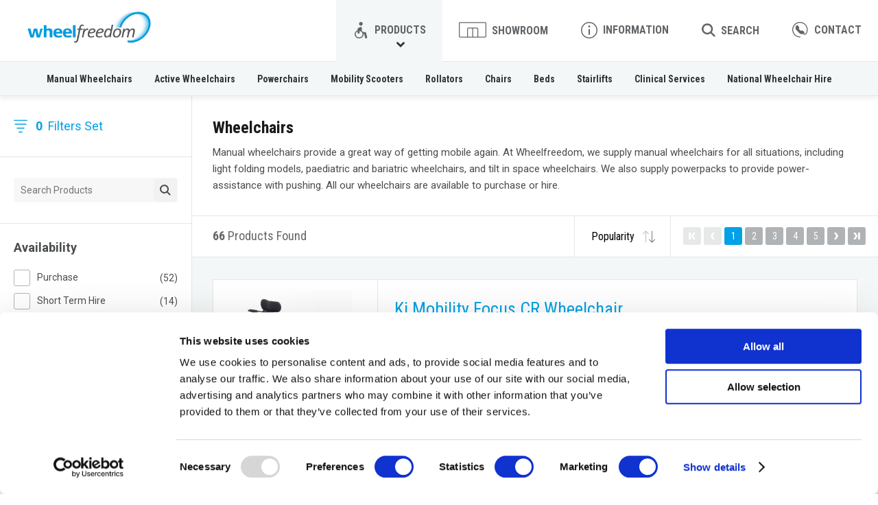

--- FILE ---
content_type: text/html; charset=utf-8
request_url: https://www.wheelfreedom.com/products?product_type=manual-wheelchair&locked_filters=product_type&cat_id=22015236
body_size: 26994
content:
<!DOCTYPE html><html lang="en"><head><meta charSet="utf-8"/><meta name="viewport" content="initial-scale=1.0, width=device-width, height=device-height" class="jsx-3349100516"/><title>Wheel Freedom</title><meta name="description"/><meta name="next-head-count" content="4"/><meta name="theme-color" content="#FFFFFF"/><meta name="author" content="Cognio Digital"/><meta name="apple-mobile-web-app-capable" content="yes"/><meta name="apple-mobile-web-app-title" content="Wheel Freedom"/><meta name="apple-mobile-web-app-status-bar-style" content="default"/><link rel="icon" type="image/svg+xml" href="/favicon.svg"/><link rel="icon" type="image/png" href="/favicon.png"/><script>(function(w,d,s,l,i){w[l]=w[l]||[];w[l].push({'gtm.start': new Date().getTime(),event:'gtm.js'});var f=d.getElementsByTagName(s)[0],j=d.createElement(s),dl=l!='dataLayer'?'&l='+l:'';j.async=true;j.src='https://www.googletagmanager.com/gtm.js?id='+i+dl;f.parentNode.insertBefore(j,f);})(window,document,'script','dataLayer','GTM-NJFX3F9N');</script><script async="" src="https://www.googletagmanager.com/gtag/js?id=UA-3061570-1"></script><script>
								window.dataLayer = window.dataLayer || [];
								function gtag(){dataLayer.push(arguments);}
								gtag('js', new Date());
								gtag('config', 'UA-3061570-1');
							</script><script>var StoryblokCacheVersion = '1768865998578';</script><script>

            document.addEventListener('DOMContentLoaded', function() {

              console.log("Adding Cookiebot Event Listener");
              
              window.addEventListener('CookiebotOnAccept', function (e) {
                
                // If localstorage.cookiesAccepted is set, then we have already reloaded the page
                if (localStorage.getItem('cookiesAccepted')) {
                  return;
                }

                localStorage.setItem('cookiesAccepted', 'true');
                console.log("Cookiebot Accepted");
                location.reload();

              }, false);

            });

          </script><script>
          
              "use strict";

              !function() {
              var t = window.driftt = window.drift = window.driftt || [];
              if (!t.init) {
                  if (t.invoked) return void (window.console && console.error && console.error("Drift snippet included twice."));
                  t.invoked = !0, t.methods = [ "identify", "config", "track", "reset", "debug", "show", "ping", "page", "hide", "off", "on" ], 
                  t.factory = function(e) {
                  return function() {
                      var n = Array.prototype.slice.call(arguments);
                      return n.unshift(e), t.push(n), t;
                  };
                  }, t.methods.forEach(function(e) {
                  t[e] = t.factory(e);
                  }), t.load = function(t) {
                  var e = 3e5, n = Math.ceil(new Date() / e) * e, o = document.createElement("script");
                  o.type = "text/javascript", o.async = !0, o.crossorigin = "anonymous", o.src = "https://js.driftt.com/include/" + n + "/" + t + ".js";
                  var i = document.getElementsByTagName("script")[0];
                  i.parentNode.insertBefore(o, i);
                  };
              }
              }();
              drift.SNIPPET_VERSION = '0.3.1';
              drift.load('u74eyvekabwf');

              drift.on('ready', function (api) {
                drift.on('startConversation', function () {
                  wc_chat_ypbib("Chat","New Chat Session");
                });
              });
          
          </script><link rel="preconnect" href="https://fonts.gstatic.com" crossorigin /><link rel="preload" href="/_next/static/media/dc1a31dd116e0329-s.p.woff2" as="font" type="font/woff2" crossorigin="anonymous" data-next-font="size-adjust"/><link rel="preload" href="/_next/static/css/82fc53c525fdc4dc.css" as="style"/><link rel="stylesheet" href="/_next/static/css/82fc53c525fdc4dc.css" data-n-g=""/><noscript data-n-css=""></noscript><script defer="" nomodule="" src="/_next/static/chunks/polyfills-c67a75d1b6f99dc8.js"></script><script defer="" src="/_next/static/chunks/3041.523b4b9b93df3119.js"></script><script src="/_next/static/chunks/webpack-f8a1c0ecf262b566.js" defer=""></script><script src="/_next/static/chunks/framework-b78bc773b89d3272.js" defer=""></script><script src="/_next/static/chunks/main-dfeaf26b0cde1de8.js" defer=""></script><script src="/_next/static/chunks/pages/_app-de332d90859de3ee.js" defer=""></script><script src="/_next/static/chunks/1664-87654279d7c9186a.js" defer=""></script><script src="/_next/static/chunks/2618-2b3824bfb42c9c52.js" defer=""></script><script src="/_next/static/chunks/7102-e1373f1a85bfbe5a.js" defer=""></script><script src="/_next/static/chunks/8046-3ea3fb3edc263100.js" defer=""></script><script src="/_next/static/chunks/pages/products-c865a62b6f84629a.js" defer=""></script><script src="/_next/static/nVQq3bL4N0WwIpaF2eVsV/_buildManifest.js" defer=""></script><script src="/_next/static/nVQq3bL4N0WwIpaF2eVsV/_ssgManifest.js" defer=""></script><style id="__jsx-3349100516">html{font-family:'__Roboto_Condensed_8fc59e', '__Roboto_Condensed_Fallback_8fc59e'}</style><style data-styled="" data-styled-version="6.1.1">*{box-sizing:border-box;}/*!sc*/
body{margin:0;}/*!sc*/
img{margin:0;padding:0;vertical-align:top;}/*!sc*/
button{border:none;margin:0;padding:0;width:auto;overflow:visible;cursor:pointer;background:none;outline:none;}/*!sc*/
h1,h2,h3,h4,h5,h6{margin:0;}/*!sc*/
ul{list-style:none;margin:0;padding:0;}/*!sc*/
a{color:inherit;cursor:pointer;-webkit-tap-highlight-color:transparent;}/*!sc*/
button{-webkit-tap-highlight-color:transparent;}/*!sc*/
p{margin:0;padding:0;}/*!sc*/
table{border-collapse:collapse;border-spacing:0;}/*!sc*/
input{outline:none!important;}/*!sc*/
button,input,optgroup,select,textarea{font-family:inherit;font-size:100%;line-height:1.15;margin:0;}/*!sc*/
.spacingVertical{margin-top:30px;margin-bottom:30px;}/*!sc*/
@media (min-width: 480px){.spacingVertical{margin-top:40px;margin-bottom:40px;}}/*!sc*/
@media (min-width: 768px){.spacingVertical{margin-top:50px;margin-bottom:50px;}}/*!sc*/
@media (min-width: 1000px){.spacingVertical{margin-top:50px;margin-bottom:50px;}}/*!sc*/
@media (min-width: 1300px){.spacingVertical{margin-top:50px;margin-bottom:50px;}}/*!sc*/
@media (min-width: 1600px){.spacingVertical{margin-top:50px;margin-bottom:50px;}}/*!sc*/
.spacingBottom{margin-bottom:30px;}/*!sc*/
@media (min-width: 480px){.spacingBottom{margin-bottom:40px;}}/*!sc*/
@media (min-width: 768px){.spacingBottom{margin-bottom:50px;}}/*!sc*/
@media (min-width: 1000px){.spacingBottom{margin-bottom:50px;}}/*!sc*/
@media (min-width: 1300px){.spacingBottom{margin-bottom:50px;}}/*!sc*/
@media (min-width: 1600px){.spacingBottom{margin-bottom:50px;}}/*!sc*/
.spacingBottomHalf{margin-bottom:15px;}/*!sc*/
@media (min-width: 480px){.spacingBottomHalf{margin-bottom:20px;}}/*!sc*/
@media (min-width: 768px){.spacingBottomHalf{margin-bottom:25px;}}/*!sc*/
@media (min-width: 1000px){.spacingBottomHalf{margin-bottom:25px;}}/*!sc*/
@media (min-width: 1300px){.spacingBottomHalf{margin-bottom:25px;}}/*!sc*/
@media (min-width: 1600px){.spacingBottomHalf{margin-bottom:25px;}}/*!sc*/
.spacingBottomDouble{margin-bottom:60px;}/*!sc*/
@media (min-width: 480px){.spacingBottomDouble{margin-bottom:80px;}}/*!sc*/
@media (min-width: 768px){.spacingBottomDouble{margin-bottom:100px;}}/*!sc*/
@media (min-width: 1000px){.spacingBottomDouble{margin-bottom:100px;}}/*!sc*/
@media (min-width: 1300px){.spacingBottomDouble{margin-bottom:100px;}}/*!sc*/
@media (min-width: 1600px){.spacingBottomDouble{margin-bottom:100px;}}/*!sc*/
.spacingTop{margin-top:30px;}/*!sc*/
@media (min-width: 480px){.spacingTop{margin-top:40px;}}/*!sc*/
@media (min-width: 768px){.spacingTop{margin-top:50px;}}/*!sc*/
@media (min-width: 1000px){.spacingTop{margin-top:50px;}}/*!sc*/
@media (min-width: 1300px){.spacingTop{margin-top:50px;}}/*!sc*/
@media (min-width: 1600px){.spacingTop{margin-top:50px;}}/*!sc*/
.spacingBottomNone{margin-bottom:0;}/*!sc*/
.paddingHorizontal{padding-left:24px;padding-right:24px;}/*!sc*/
@media (min-width: 480px){.paddingHorizontal{padding-left:24px;padding-right:24px;}}/*!sc*/
@media (min-width: 768px){.paddingHorizontal{padding-left:30px;padding-right:30px;}}/*!sc*/
@media (min-width: 1000px){.paddingHorizontal{padding-left:30px;padding-right:30px;}}/*!sc*/
@media (min-width: 1300px){.paddingHorizontal{padding-left:30px;padding-right:30px;}}/*!sc*/
@media (min-width: 1600px){.paddingHorizontal{padding-left:30px;padding-right:30px;}}/*!sc*/
.paddingVertical{padding-top:24px;padding-bottom:24px;}/*!sc*/
@media (min-width: 480px){.paddingVertical{padding-top:24px;padding-bottom:24px;}}/*!sc*/
@media (min-width: 768px){.paddingVertical{padding-top:30px;padding-bottom:30px;}}/*!sc*/
@media (min-width: 1000px){.paddingVertical{padding-top:30px;padding-bottom:30px;}}/*!sc*/
@media (min-width: 1300px){.paddingVertical{padding-top:30px;padding-bottom:30px;}}/*!sc*/
@media (min-width: 1600px){.paddingVertical{padding-top:30px;padding-bottom:30px;}}/*!sc*/
.paddingVerticalAsSpacing{padding-top:30px;padding-bottom:30px;}/*!sc*/
@media (min-width: 480px){.paddingVerticalAsSpacing{padding-top:40px;padding-bottom:40px;}}/*!sc*/
@media (min-width: 768px){.paddingVerticalAsSpacing{padding-top:50px;padding-bottom:50px;}}/*!sc*/
@media (min-width: 1000px){.paddingVerticalAsSpacing{padding-top:50px;padding-bottom:50px;}}/*!sc*/
@media (min-width: 1300px){.paddingVerticalAsSpacing{padding-top:50px;padding-bottom:50px;}}/*!sc*/
@media (min-width: 1600px){.paddingVerticalAsSpacing{padding-top:50px;padding-bottom:50px;}}/*!sc*/
.paddingTop{padding-top:24px;}/*!sc*/
@media (min-width: 480px){.paddingTop{padding-top:24px;}}/*!sc*/
@media (min-width: 768px){.paddingTop{padding-top:30px;}}/*!sc*/
@media (min-width: 1000px){.paddingTop{padding-top:30px;}}/*!sc*/
@media (min-width: 1300px){.paddingTop{padding-top:30px;}}/*!sc*/
@media (min-width: 1600px){.paddingTop{padding-top:30px;}}/*!sc*/
.paddingTopAsSpacing{padding-top:30px;}/*!sc*/
@media (min-width: 480px){.paddingTopAsSpacing{padding-top:40px;}}/*!sc*/
@media (min-width: 768px){.paddingTopAsSpacing{padding-top:50px;}}/*!sc*/
@media (min-width: 1000px){.paddingTopAsSpacing{padding-top:50px;}}/*!sc*/
@media (min-width: 1300px){.paddingTopAsSpacing{padding-top:50px;}}/*!sc*/
@media (min-width: 1600px){.paddingTopAsSpacing{padding-top:50px;}}/*!sc*/
.paddingBottom{padding-bottom:24px;}/*!sc*/
@media (min-width: 480px){.paddingBottom{padding-bottom:24px;}}/*!sc*/
@media (min-width: 768px){.paddingBottom{padding-bottom:30px;}}/*!sc*/
@media (min-width: 1000px){.paddingBottom{padding-bottom:30px;}}/*!sc*/
@media (min-width: 1300px){.paddingBottom{padding-bottom:30px;}}/*!sc*/
@media (min-width: 1600px){.paddingBottom{padding-bottom:30px;}}/*!sc*/
.paddingOuterGutters{padding-left:24px;padding-right:24px;}/*!sc*/
@media (min-width: 480px){.paddingOuterGutters{padding-left:24px;padding-right:24px;}}/*!sc*/
@media (min-width: 768px){.paddingOuterGutters{padding-left:40px;padding-right:40px;}}/*!sc*/
@media (min-width: 1000px){.paddingOuterGutters{padding-left:80px;padding-right:80px;}}/*!sc*/
@media (min-width: 1300px){.paddingOuterGutters{padding-left:80px;padding-right:80px;}}/*!sc*/
@media (min-width: 1600px){.paddingOuterGutters{padding-left:80px;padding-right:80px;}}/*!sc*/
html{font-family:"Roboto",Arial,Helvetica,sans-serif;}/*!sc*/
body{color:hsl(210, 3%, 30%);line-height:1.6;}/*!sc*/
::selection{color:hsl(198, 100%, 50%);background:rgba(255, 255, 255, 1);}/*!sc*/
p{margin-bottom:1rem;}/*!sc*/
a{text-decoration:none;}/*!sc*/
html{font-size:14px;}/*!sc*/
@media (min-width: 768px){html{font-size:16px;}}/*!sc*/
h1,[h1],.h1{color:hsl(198, 100%, 45%);font-family:"Roboto Condensed",Arial,Helvetica,sans-serif;font-size:22px;line-height:1.2;}/*!sc*/
h2,[h2],.h2{font-family:"Roboto Condensed",Arial,Helvetica,sans-serif;font-size:20px;line-height:1.2;}/*!sc*/
h3,[h3],.h3{font-family:"Roboto Condensed",Arial,Helvetica,sans-serif;font-size:18px;line-height:1.2;}/*!sc*/
@media (min-width: 768px){h1,[h1],.h1{font-size:30px;}h2,[h2],.h2{font-size:26px;}h3,.h3,.h3{font-size:22px;}}/*!sc*/
.textSize80{font-size:0.8rem;}/*!sc*/
.textSize90{font-size:0.9rem;}/*!sc*/
.textSize120{font-size:1.2rem;}/*!sc*/
html,body{background-color:white;}/*!sc*/
body{display:block!important;}/*!sc*/
.faded50{opacity:0.5;}/*!sc*/
.faded75{opacity:0.75;}/*!sc*/
.content b,.content strong{font-weight:800;}/*!sc*/
.content a{text-decoration:underline;color:hsl(198, 100%, 45%);}/*!sc*/
.content p{margin-bottom:1.5rem;}/*!sc*/
.content p:last-item{margin-bottom:0;}/*!sc*/
.content .content-indent{display:inline-block;margin-left:2rem;}/*!sc*/
.content hr{margin:0;padding:0;height:1rem;opacity:0;}/*!sc*/
.content ul{margin-left:2rem;margin-bottom:2rem;}/*!sc*/
.content ul li{margin-bottom:1rem;list-style:disc;}/*!sc*/
.content ul li p:not(:last-child){margin-bottom:1rem;}/*!sc*/
.content ul li p:last-child{margin-bottom:0;}/*!sc*/
.content h1,.content h2,.content h3,.content h4,.content h5,.content h6{margin-bottom:1rem;}/*!sc*/
.drift-frame-controller{display:none!important;}/*!sc*/
@media (min-width: 1000px){.drift-frame-controller{display:block!important;}}/*!sc*/
data-styled.g1[id="sc-global-dXikbP1"]{content:"sc-global-dXikbP1,"}/*!sc*/
.jdjcwi{display:flex;width:24px;height:24px;font-size:0;}/*!sc*/
.jdjcwi svg{width:100%;}/*!sc*/
data-styled.g2[id="sc-79c23827-0"]{content:"jdjcwi,"}/*!sc*/
.jOVLvb{position:relative;z-index:1;display:flex;height:60px;padding-left:20px;padding-right:20px;border-bottom:solid 1px hsl(210, 3%, 90%);background-color:rgba(255, 255, 255, 1);}/*!sc*/
.jOVLvb .header-logo{display:flex;flex:0 0 180px;align-items:center;transform:translateY(2px);}/*!sc*/
.jOVLvb .header-logo img{width:132px;height:auto;}/*!sc*/
.jOVLvb .header-contactSmall{flex:1 1 auto;display:flex;align-items:center;justify-content:flex-end;color:hsl(210, 3%, 20%);font-family:"Roboto Condensed",Arial,Helvetica,sans-serif;font-weight:bold;}/*!sc*/
.jOVLvb .header-contactSmall >a{display:flex;align-items:center;}/*!sc*/
.jOVLvb .header-contactSmall >a >:first-child{margin-right:8px;}/*!sc*/
.jOVLvb .header-contactSmall >a >:first-child svg{width:24px;}/*!sc*/
.jOVLvb .header-contactSmall >a >:first-child svg path{fill:hsl(210, 3%, 20%);}/*!sc*/
.jOVLvb .header-contactSmall >a:hover{opacity:0.75;}/*!sc*/
.jOVLvb .header-menuLarge{display:none;flex:1 1 auto;justify-content:flex-end;color:hsl(210, 3%, 40%);}/*!sc*/
.jOVLvb .header-menuLarge nav{display:flex;align-items:center;justify-content:flex-end;}/*!sc*/
.jOVLvb .header-menuLarge nav a,.jOVLvb .header-menuLarge nav button{display:flex;align-items:center;height:91px;padding-left:24px;padding-right:24px;color:hsl(210, 3%, 40%);font-family:"Roboto Condensed",Arial,Helvetica,sans-serif;font-weight:bold;border-bottom:solid 1px hsl(210, 3%, 90%);transition:all 0.15s ease-out;}/*!sc*/
.jOVLvb .header-menuLarge nav a .header-menuLarge-inner,.jOVLvb .header-menuLarge nav button .header-menuLarge-inner{display:flex;align-items:center;}/*!sc*/
.jOVLvb .header-menuLarge nav a .header-menuLarge-icon,.jOVLvb .header-menuLarge nav button .header-menuLarge-icon{height:100%;}/*!sc*/
.jOVLvb .header-menuLarge nav a .header-menuLarge-icon .icon,.jOVLvb .header-menuLarge nav button .header-menuLarge-icon .icon{width:24px;transform:translateY(1px);}/*!sc*/
.jOVLvb .header-menuLarge nav a .header-menuLarge-icon svg path,.jOVLvb .header-menuLarge nav button .header-menuLarge-icon svg path{fill:hsl(210, 3%, 40%);}/*!sc*/
.jOVLvb .header-menuLarge nav a .header-menuLarge-icon.header-menuLarge-icon--showroom .icon,.jOVLvb .header-menuLarge nav button .header-menuLarge-icon.header-menuLarge-icon--showroom .icon{width:40px;height:40px;}/*!sc*/
.jOVLvb .header-menuLarge nav a .header-menuLarge-icon.header-menuLarge-icon--search .icon,.jOVLvb .header-menuLarge nav button .header-menuLarge-icon.header-menuLarge-icon--search .icon{width:20px;height:20px;}/*!sc*/
.jOVLvb .header-menuLarge nav a .header-menuLarge-text,.jOVLvb .header-menuLarge nav button .header-menuLarge-text{position:relative;height:100%;margin-left:8px;}/*!sc*/
.jOVLvb .header-menuLarge nav a .header-menuLarge-text .header-menuLarge-chevron,.jOVLvb .header-menuLarge nav button .header-menuLarge-text .header-menuLarge-chevron{position:absolute;left:50%;transform:translateX(-50%) translateY(14px);transition:transform 0.15s ease-out;}/*!sc*/
.jOVLvb .header-menuLarge nav a .header-menuLarge-text .header-menuLarge-chevron .icon,.jOVLvb .header-menuLarge nav button .header-menuLarge-text .header-menuLarge-chevron .icon{width:12px;opacity:0;transition:all 0.15s ease-out;}/*!sc*/
.jOVLvb .header-menuLarge nav a .header-menuLarge-text .header-menuLarge-chevron svg path,.jOVLvb .header-menuLarge nav button .header-menuLarge-text .header-menuLarge-chevron svg path{fill:hsl(210, 3%, 20%);}/*!sc*/
.jOVLvb .header-menuLarge nav a.header-menuLarge-item--hovered,.jOVLvb .header-menuLarge nav button.header-menuLarge-item--hovered,.jOVLvb .header-menuLarge nav a:hover,.jOVLvb .header-menuLarge nav button:hover{border-bottom-color:rgba(244, 247, 247, 1);background-color:rgba(244, 247, 247, 1);}/*!sc*/
.jOVLvb .header-menuLarge nav a.header-menuLarge-item--hovered .header-menuLarge-text .header-menuLarge-chevron,.jOVLvb .header-menuLarge nav button.header-menuLarge-item--hovered .header-menuLarge-text .header-menuLarge-chevron,.jOVLvb .header-menuLarge nav a:hover .header-menuLarge-text .header-menuLarge-chevron,.jOVLvb .header-menuLarge nav button:hover .header-menuLarge-text .header-menuLarge-chevron{transform:translateX(-50%) translateY(18px);}/*!sc*/
.jOVLvb .header-menuLarge nav a.header-menuLarge-item--hovered .header-menuLarge-text .header-menuLarge-chevron .icon,.jOVLvb .header-menuLarge nav button.header-menuLarge-item--hovered .header-menuLarge-text .header-menuLarge-chevron .icon,.jOVLvb .header-menuLarge nav a:hover .header-menuLarge-text .header-menuLarge-chevron .icon,.jOVLvb .header-menuLarge nav button:hover .header-menuLarge-text .header-menuLarge-chevron .icon{width:12px;opacity:1;}/*!sc*/
.jOVLvb .header-menuLarge .header-menuLarge-hiddenWord{display:none;}/*!sc*/
@media (min-width: 1000px){.jOVLvb{height:90px;padding-left:40px;padding-right:0;}.jOVLvb .header-logo{flex:0 0 180px;}.jOVLvb .header-logo img{width:180px;}.jOVLvb .header-contactSmall{display:none;}.jOVLvb .header-menuLarge{display:flex;}}/*!sc*/
@media (min-width: 1300px){.jOVLvb .header-menuLarge .header-menuLarge-hiddenWord{display:inline;}}/*!sc*/
data-styled.g3[id="sc-e94ac2d3-0"]{content:"jOVLvb,"}/*!sc*/
.bCzcRS{position:relative;display:inline-flex;align-items:center;justify-content:center;width:auto;height:36px;padding:0 20px;color:rgba(255, 255, 255, 1);font-size:12px;font-weight:bold;text-decoration:none;background-color:hsl(83, 60%, 50%);transition:background-color 0.15s ease-out;-webkit-tap-highlight-color:transparent;border-radius:4px;white-space:nowrap;}/*!sc*/
.bCzcRS[disabled]{pointer-events:none;opacity:0.3;}/*!sc*/
.bCzcRS .button_content{display:flex;align-items:center;}/*!sc*/
.bCzcRS:hover{background-color:hsl(83, 60%, 60%);}/*!sc*/
@media (min-width: 1000px){.bCzcRS{padding-left:30px;padding-right:30px;}}/*!sc*/
data-styled.g8[id="sc-1f5ae4b8-0"]{content:"bCzcRS,"}/*!sc*/
.gximzb{z-index:1;position:fixed;top:0;display:block;width:100%;background-color:hsl(198, 100%, 95%);}/*!sc*/
.gximzb .header-submenus{position:relative;}/*!sc*/
.gximzb .header-submenu{position:absolute;top:0;width:100%;}/*!sc*/
.gximzb .header-submenu:not(.header-submenu--products){z-index:1;}/*!sc*/
.gximzb .anim-enter{opacity:0;transform:translateY(-20px);}/*!sc*/
.gximzb .anim-enter.anim-enter-active{opacity:1;transform:translateY(0);transition:all 0.15s ease-out;}/*!sc*/
data-styled.g10[id="sc-5ebd83ea-0"]{content:"gximzb,"}/*!sc*/
.ivWxTh{display:block;height:60px;}/*!sc*/
@media (min-width: 1000px){.ivWxTh{height:140px;}}/*!sc*/
data-styled.g11[id="sc-5ebd83ea-1"]{content:"ivWxTh,"}/*!sc*/
.KlOvp{z-index:1;position:fixed;display:block;top:0;right:0;bottom:0;left:0;background-color:rgba(255, 255, 255, 0.8);pointer-events:none;opacity:0;transition:opacity 0.1s ease-out;}/*!sc*/
data-styled.g13[id="sc-1f52d35c-0"]{content:"KlOvp,"}/*!sc*/
.fMoNRT{z-index:3;position:fixed;bottom:0;display:flex;width:100%;height:60px;background-color:rgba(255, 255, 255, 1);}/*!sc*/
.fMoNRT .footerMain-menu{display:flex;width:100%;}/*!sc*/
.fMoNRT .footerMain-menu li{flex:1 1 auto;display:grid;align-items:stretch;justify-items:stretch;min-width:40px;}/*!sc*/
.fMoNRT .footerMain-menu a,.fMoNRT .footerMain-menu button{display:flex;flex-direction:column;align-items:center;color:hsl(210, 3%, 40%);font-family:"Roboto Condensed",Arial,Helvetica,sans-serif;font-size:11px;font-weight:bold;line-height:1;border-top:solid 1px hsl(210, 3%, 90%);background-color:rgba(255, 255, 255, 1);transition:all 0.15s ease-out;}/*!sc*/
.fMoNRT .footerMain-menu a .footerMain-menu-icon,.fMoNRT .footerMain-menu button .footerMain-menu-icon{display:grid;align-items:end;justify-items:center;height:38px!important;}/*!sc*/
.fMoNRT .footerMain-menu a .footerMain-menu-icon svg path,.fMoNRT .footerMain-menu button .footerMain-menu-icon svg path{fill:hsl(210, 3%, 40%);}/*!sc*/
.fMoNRT .footerMain-menu a .footerMain-menu-text,.fMoNRT .footerMain-menu button .footerMain-menu-text{height:22px;}/*!sc*/
.fMoNRT .footerMain-menu a:hover,.fMoNRT .footerMain-menu button:hover{border-top-color:rgba(244, 247, 247, 1);background-color:rgba(244, 247, 247, 1);}/*!sc*/
.fMoNRT .footerMain-menu .footerMain-menu-products .footerMain-menu-icon{padding-bottom:5px;}/*!sc*/
.fMoNRT .footerMain-menu .footerMain-menu-products .icon{width:20px;height:20px;}/*!sc*/
.fMoNRT .footerMain-menu .footerMain-menu-showroom .footerMain-menu-icon{padding-bottom:1px;}/*!sc*/
.fMoNRT .footerMain-menu .footerMain-menu-showroom .icon{width:28px;height:28px;}/*!sc*/
.fMoNRT .footerMain-menu .footerMain-menu-info .footerMain-menu-icon{padding-bottom:5px;}/*!sc*/
.fMoNRT .footerMain-menu .footerMain-menu-info .icon{width:20px;height:20px;}/*!sc*/
.fMoNRT .footerMain-menu .footerMain-menu-search .footerMain-menu-icon{padding-bottom:6px;}/*!sc*/
.fMoNRT .footerMain-menu .footerMain-menu-search .icon{width:18px;height:18px;}/*!sc*/
.fMoNRT .footerMain-menu .footerMain-menu-chat a,.fMoNRT .footerMain-menu .footerMain-menu-chat button{color:hsl(198, 100%, 45%);}/*!sc*/
.fMoNRT .footerMain-menu .footerMain-menu-chat .footerMain-menu-icon{padding-bottom:5px;}/*!sc*/
.fMoNRT .footerMain-menu .footerMain-menu-chat .icon{width:20px;height:20px;}/*!sc*/
.fMoNRT .footerMain-menu .footerMain-menu-chat .icon svg path{fill:hsl(198, 100%, 45%);}/*!sc*/
@media (min-width: 768px){.fMoNRT .footerMain-menu a,.fMoNRT .footerMain-menu button{flex-direction:row;align-items:center;justify-content:center;font-size:13px;}.fMoNRT .footerMain-menu a .footerMain-menu-icon,.fMoNRT .footerMain-menu button .footerMain-menu-icon{padding-bottom:0!important;height:auto!important;padding-right:12px;}.fMoNRT .footerMain-menu a .footerMain-menu-icon .icon,.fMoNRT .footerMain-menu button .footerMain-menu-icon .icon{transform:scale(1.2);}.fMoNRT .footerMain-menu a .footerMain-menu-text,.fMoNRT .footerMain-menu button .footerMain-menu-text{height:auto!important;}}/*!sc*/
data-styled.g14[id="sc-3b6ca2a4-0"]{content:"fMoNRT,"}/*!sc*/
.fkJUkg{display:flex;justify-content:flex-end;height:40px;padding-right:16px;border-top:solid 1px hsl(210, 3%, 90%);border-bottom:solid 1px hsl(210, 3%, 90%);background-color:white;}/*!sc*/
.fkJUkg button{display:flex;align-items:center;height:40px;color:hsl(210, 3%, 20%);font-size:12px;font-weight:bold;}/*!sc*/
.fkJUkg button .icon{width:14px;height:14px;margin-left:6px;}/*!sc*/
.fkJUkg button .icon svg{fill:hsl(210, 3%, 20%);}/*!sc*/
data-styled.g15[id="sc-374e47db-0"]{content:"fkJUkg,"}/*!sc*/
.ljywSj{margin-bottom:0.5rem;color:hsl(210, 3%, 10%);font-family:"Roboto Condensed",Arial,Helvetica,sans-serif;font-size:16px;font-weight:bold;}/*!sc*/
@media (min-width: 768px){.ljywSj{font-size:18px;}}/*!sc*/
data-styled.g16[id="sc-236d2aa3-0"]{content:"ljywSj,"}/*!sc*/
.hXvkgG a{display:flex;align-items:center;height:30px;color:hsl(210, 3%, 30%);font-family:"Roboto Condensed",Arial,Helvetica,sans-serif;}/*!sc*/
.hXvkgG a:hover,.hXvkgG a:focus{color:hsl(NaN, NaN%, [object Object]%);}/*!sc*/
.hXvkgG .footerMenuItem-icon{margin-right:8px;}/*!sc*/
.hXvkgG .footerMenuItem-icon .icon{width:12px;height:12px;}/*!sc*/
.hXvkgG .footerMenuItem-icon svg{fill:hsl(210, 3%, 30%);}/*!sc*/
@media (min-width: 768px){.hXvkgG a{height:40px;}.hXvkgG .footerMenuItem-icon{margin-right:10px;}.hXvkgG .footerMenuItem-icon .icon{width:14px;height:14px;}}/*!sc*/
data-styled.g17[id="sc-cbd901c0-0"]{content:"hXvkgG,"}/*!sc*/
.fXuEvn{z-index:2;position:fixed;bottom:60px;display:flex;flex-direction:column;width:100%;max-height:calc(100vh - 120px);background-color:rgba(244, 247, 247, 1);opacity:0;transform:translateY(30%);transition:all 0.1s ease-out;pointer-events:none;}/*!sc*/
.fXuEvn .productMenuSmall-close{flex:0 0 auto;}/*!sc*/
.fXuEvn .productMenuSmall-region{flex:0 0 auto;display:flex;padding:12px 0;}/*!sc*/
.fXuEvn .productMenuSmall-region .productMenuSmall-region-map{flex:0 0 auto;justify-content:center;width:25%;padding:10px;}/*!sc*/
.fXuEvn .productMenuSmall-region .productMenuSmall-region-map img{width:100%;max-width:100px;height:auto;}/*!sc*/
.fXuEvn .productMenuSmall-region .productMenuSmall-region-details{flex:1 1 auto;padding-right:12px;font-size:12px;}/*!sc*/
.fXuEvn .productMenuSmall-region .productMenuSmall-region-details h4{font-size:14px;}/*!sc*/
.fXuEvn .productMenuSmall-region .productMenuSmall-region-details .productMenuSmall-region-button{margin-top:0.5rem;margin-bottom:0.5rem;}/*!sc*/
.fXuEvn .productMenuSmall-main{flex:1 1 auto;padding:24px 30px;border-top:solid 1px hsl(210, 3%, 90%);border-bottom:solid 1px hsl(210, 3%, 90%);background-color:white;overflow-y:auto;}/*!sc*/
@media (min-width: 768px){.fXuEvn .productMenuSmall-region{padding:20px 0;}.fXuEvn .productMenuSmall-region .productMenuSmall-region-details{padding-right:30px;font-size:14px;}.fXuEvn .productMenuSmall-region .productMenuSmall-region-details h4{font-size:16px;}.fXuEvn .productMenuSmall-main{padding:40px 50px;}}/*!sc*/
data-styled.g18[id="sc-736d9026-0"]{content:"fXuEvn,"}/*!sc*/
.iSOTss{z-index:2;position:fixed;bottom:60px;display:flex;flex-direction:column;width:100%;max-height:calc(100vh - 180px);background-color:rgba(244, 247, 247, 1);opacity:0;transform:translateY(30%);transition:all 0.1s ease-out;pointer-events:none;}/*!sc*/
.iSOTss .infoMenuSmall-main{flex:1 1 auto;padding:24px 30px;overflow-y:auto;}/*!sc*/
.iSOTss .infoMenuSmall-block:not(:last-child){margin-bottom:30px;}/*!sc*/
data-styled.g19[id="sc-b715f733-0"]{content:"iSOTss,"}/*!sc*/
.FguPi{z-index:2;position:fixed;bottom:60px;display:block;width:100%;background-color:rgba(244, 247, 247, 1);opacity:0;transform:translateY(30%);transition:all 0.1s ease-out;pointer-events:none;}/*!sc*/
.FguPi .searchMenuSmall-inner{padding:30px;}/*!sc*/
.FguPi h4{margin-bottom:10px;}/*!sc*/
.FguPi form.searchMenuSmall-form{position:relative;height:100%;}/*!sc*/
.FguPi form.searchMenuSmall-form input{width:100%;height:40px;padding-left:10px;color:hsl(210, 3%, 30%);font-size:16px;border-radius:4px;border:solid 1px hsl(210, 3%, 90%);background-color:white;outline:none;}/*!sc*/
.FguPi form.searchMenuSmall-form input:focus{outline:none;border:solid 1px rgba(0,157,224,1);}/*!sc*/
.FguPi form.searchMenuSmall-form button{position:absolute;right:1px;top:1px;display:flex;align-items:center;justify-content:center;width:38px;height:38px;border-radius:3px;transition:background-color 0.15s ease-out;}/*!sc*/
.FguPi form.searchMenuSmall-form button .icon{width:16px;height:16px;}/*!sc*/
.FguPi form.searchMenuSmall-form button .icon svg{fill:hsl(210, 3%, 30%);}/*!sc*/
.FguPi form.searchMenuSmall-form button:hover,.FguPi form.searchMenuSmall-form button:focus{background-color:hsl(210, 3%, 90%);}/*!sc*/
data-styled.g20[id="sc-e9975375-0"]{content:"FguPi,"}/*!sc*/
.hwiXUb{display:none;flex-direction:column;width:100%;border-top:solid 1px hsl(210, 3%, 90%);background-color:white;}/*!sc*/
.hwiXUb .largeFooter-social{display:flex;justify-content:center;gap:8px;width:100%;height:60px;padding-top:30px;}/*!sc*/
.hwiXUb .largeFooter-text{display:flex;align-items:flex-end;justify-content:center;width:100%;height:100px;padding-bottom:40px;font-family:"Roboto Condensed",Arial,Helvetica,sans-serif;font-size:14px;}/*!sc*/
.hwiXUb .largeFooter-text a{text-decoration:underline;}/*!sc*/
.hwiXUb .largeFooter-text >div:not(:last-child){margin-right:20px;}/*!sc*/
.hwiXUb .largeFooter-text .largeFooter-copyright{flex:0 0 auto;}/*!sc*/
.hwiXUb .largeFooter-text .largeFooter-links{flex:0 0 auto;}/*!sc*/
.hwiXUb .largeFooter-text .largeFooter-links >*:not(:last-child){margin-right:20px;}/*!sc*/
.hwiXUb .largeFooter-text .largeFooter-cognio{flex:0 0 auto;white-space:nowrap;}/*!sc*/
.hwiXUb .largeFooter-text .largeFooter-cognio a{display:inline-flex;align-items:flex-end;}/*!sc*/
.hwiXUb .largeFooter-text .largeFooter-cognio a span:last-child{margin-left:6px;}/*!sc*/
.hwiXUb .largeFooter-text .largeFooter-cognio a img{width:30px;}/*!sc*/
@media (min-width: 1000px){.hwiXUb{display:flex;}}/*!sc*/
data-styled.g21[id="sc-bce0aaf3-0"]{content:"hwiXUb,"}/*!sc*/
.czulgF{display:block;width:100%;}/*!sc*/
@media (min-width: 1000px){.czulgF{display:none;}}/*!sc*/
data-styled.g22[id="sc-58c2e42-0"]{content:"czulgF,"}/*!sc*/
.fEtwIa{display:flex;align-items:center;justify-content:center;gap:8px;width:100%;height:120px;padding-bottom:40px;border-top:solid 1px hsl(210, 3%, 90%);}/*!sc*/
.fEtwIa a{height:32px;}/*!sc*/
@media (min-width: 1000px){.fEtwIa{display:none;}}/*!sc*/
data-styled.g23[id="sc-58c2e42-1"]{content:"fEtwIa,"}/*!sc*/
.gOPctQ{display:block;height:60px;}/*!sc*/
@media (min-width: 1000px){.gOPctQ{display:none;}}/*!sc*/
data-styled.g24[id="sc-58c2e42-2"]{content:"gOPctQ,"}/*!sc*/
.idgHbm{overflow-x:hidden;width:100%;}/*!sc*/
.idgHbm .mainLayout-mainMenuDrawer{z-index:2;flex:0 0 auto;width:0;}/*!sc*/
.idgHbm .mainLayout-header{position:relative;z-index:1;}/*!sc*/
.idgHbm .mainLayout-main{display:flex;flex-direction:column;min-height:calc(100svh - 3.5rem);min-height:calc(100vh - 3.5rem);}/*!sc*/
.idgHbm .mainLayout-page{flex:1 1 auto;position:relative;z-index:0;}/*!sc*/
.idgHbm .mainLayout-footer{flex:0 0 auto;}/*!sc*/
@media (min-width: 768px){.idgHbm .mainLayout-main{min-height:calc(100svh - 5rem);min-height:calc(100vh - 5rem);}}/*!sc*/
data-styled.g25[id="sc-e22fda39-0"]{content:"idgHbm,"}/*!sc*/
.cSZStT{min-height:calc(100vh - 120px);margin:auto;max-width:1436px;margin-top:-1px;padding-top:1px;margin-bottom:-1px;padding-bottom:1px;background-color:rgba(244, 247, 247, 1);}/*!sc*/
@media (min-width: 1000px){.cSZStT{min-height:calc(100vh - 140px);}}/*!sc*/
@media(min-width: 1456px){.cSZStT{border-left:solid 1px hsl(210, 3%, 90%);border-right:solid 1px hsl(210, 3%, 90%);}}/*!sc*/
data-styled.g26[id="sc-a5ce2822-0"]{content:"cSZStT,"}/*!sc*/
.CGFDz{display:flex;align-items:center;justify-content:center;width:100%;height:200px;}/*!sc*/
data-styled.g63[id="sc-54e857bd-0"]{content:"CGFDz,"}/*!sc*/
.cWFemY{display:inline-flex;color:white;margin-right:-4px;}/*!sc*/
.cWFemY >*{margin-right:4px;}/*!sc*/
.cWFemY a{display:grid;place-items:center;width:26px;height:26px;font-size:14px;border-radius:3px;background-color:hsl(210, 3%, 70%);transition:all 0.15s ease-out;}/*!sc*/
.cWFemY a .icon{width:10px;height:10px;}/*!sc*/
.cWFemY a .icon svg{fill:white;}/*!sc*/
.cWFemY a:hover{background-color:hsl(210, 3%, 50%);}/*!sc*/
.cWFemY a.is-current{background-color:hsl(198, 100%, 45%);}/*!sc*/
.cWFemY .pagination_first{opacity:0.3;}/*!sc*/
.cWFemY .pagination_first a{cursor:default;}/*!sc*/
.cWFemY .pagination_previous{opacity:0.3;}/*!sc*/
.cWFemY .pagination_previous a{cursor:default;}/*!sc*/
.cWFemY .pagination_numbers{display:flex;margin-right:0px;}/*!sc*/
.cWFemY .pagination_numbers >*{margin-right:4px;}/*!sc*/
data-styled.g64[id="sc-24bccbe1-0"]{content:"cWFemY,"}/*!sc*/
.gYPleB{display:flex;position:relative;}/*!sc*/
.gYPleB button{display:flex;align-items:center;justify-content:center;width:100%;padding-left:12px;padding-right:12px;transition:all 0.15s ease-out;}/*!sc*/
.gYPleB button:hover,.gYPleB button:focus{background-color:rgba(244, 247, 247, 1);}/*!sc*/
.gYPleB .searchSort-icon{margin-left:8px;}/*!sc*/
.gYPleB .searchSort-icon img{position:relative;top:1px;width:14px;height:14px;}/*!sc*/
.gYPleB .searchSort-icon .icon{position:relative;top:1px;width:14px;height:14px;}/*!sc*/
.gYPleB .searchSort-icon .icon svg{fill:hsl(210, 3%, 50%);}/*!sc*/
.gYPleB .toggleIcon-flipped{transform:rotate(180deg);}/*!sc*/
.gYPleB .searchSort-text{position:relative;top:1px;}/*!sc*/
.gYPleB .searchSort-panel{display:none;position:absolute;top:100%;right:-1px;min-width:calc(100% + 2px);border:solid 1px hsl(210, 3%, 90%);background-color:white;}/*!sc*/
.gYPleB .searchSort-option{display:flex;align-items:center;justify-content:space-between;height:40px;}/*!sc*/
.gYPleB .searchSort-option .searchSort-option-text{font-size:14px;white-space:nowrap;}/*!sc*/
.gYPleB .searchSort-option .searchSort-option-icon{margin-left:14px;}/*!sc*/
.gYPleB .searchSort-option .searchSort-option-icon img{position:relative;top:1px;width:14px;height:14px;}/*!sc*/
.gYPleB .searchSort-option .searchSort-option-icon .icon{position:relative;top:1px;width:14px;height:14px;}/*!sc*/
.gYPleB .searchSort-option .searchSort-option-icon .icon svg{fill:hsl(210, 3%, 50%);}/*!sc*/
@media (min-width: 768px){.gYPleB button{padding-left:24px;padding-right:22px;}.gYPleB .searchSort-icon{margin-left:12px;}.gYPleB .searchSort-icon img{top:1px;width:18px;height:18px;}.gYPleB .searchSort-text{font-size:16px;}.gYPleB .searchSort-option{height:50px;}.gYPleB .searchSort-option .searchSort-option-text{font-size:15px;}}/*!sc*/
data-styled.g65[id="sc-21129d93-0"]{content:"gYPleB,"}/*!sc*/
.dilsVu{display:flex;position:sticky;z-index:1;top:60px;width:100%;height:42px;font-family:"Roboto Condensed",Arial,Helvetica,sans-serif;color:hsl(210, 3%, 20%);border-bottom:solid 1px hsl(210, 3%, 90%);background-color:white;}/*!sc*/
.dilsVu .hideOnSmall{display:none;}/*!sc*/
.dilsVu .searchSmallToolbar-search{display:flex;align-items:center;flex:1 1 auto;border-right:solid 1px hsl(210, 3%, 90%);}/*!sc*/
.dilsVu .searchSmallToolbar-search .searchSmallToolbar-search-inputWrapper{display:flex;align-items:stretch;position:relative;width:100%;height:100%;padding:5px 8px;}/*!sc*/
.dilsVu .searchSmallToolbar-search label{display:block;width:100%;height:100%;}/*!sc*/
.dilsVu .searchSmallToolbar-search input{width:100%;height:100%;padding-left:8px;padding-right:34px;color:hsl(210, 3%, 20%);border:none;border-radius:4px;background-color:rgba(245, 247, 249, 1);}/*!sc*/
.dilsVu .searchSmallToolbar-search input:focus{padding-left:7px;outline:none;border:solid 1px hsl(198, 100%, 50%);}/*!sc*/
.dilsVu .searchSmallToolbar-search button{position:absolute;right:8px;top:5px;display:flex;align-items:center;justify-content:center;width:30px;height:30px;}/*!sc*/
.dilsVu .searchSmallToolbar-search .icon{width:14px;height:14px;}/*!sc*/
.dilsVu .searchSmallToolbar-search .icon svg{fill:hsl(210, 3%, 40%);}/*!sc*/
.dilsVu .searchSmallToolbar-sort{display:flex;align-items:stretch;justify-content:stretch;flex:0 0 auto;border-right:solid 1px hsl(210, 3%, 90%);}/*!sc*/
.dilsVu .searchSmallToolbar-filters{display:flex;align-items:stretch;justify-content:stretch;flex:0 0 auto;}/*!sc*/
.dilsVu .searchSmallToolbar-filters button{display:flex;align-items:center;justify-content:center;width:100%;padding-left:12px;padding-right:12px;transition:all 0.15s ease-out;}/*!sc*/
.dilsVu .searchSmallToolbar-filters button:hover,.dilsVu .searchSmallToolbar-filters button:focus{background-color:rgba(244, 247, 247, 1);}/*!sc*/
.dilsVu .searchSmallToolbar-filters .searchSmallToolbar-filters-icon{margin-right:8px;}/*!sc*/
.dilsVu .searchSmallToolbar-filters .searchSmallToolbar-filters-icon .icon{width:14px;height:14px;}/*!sc*/
.dilsVu .searchSmallToolbar-filters .searchSmallToolbar-filters-icon .icon svg{fill:hsl(210, 3%, 20%);}/*!sc*/
.dilsVu .searchSmallToolbar-filters .searchSmallToolbar-filters-text{position:relative;top:1px;}/*!sc*/
@media (min-width: 480px){.dilsVu .hideOnSmall{display:inline-block;}}/*!sc*/
@media (min-width: 768px){.dilsVu{height:60px;}.dilsVu .searchSmallToolbar-search .searchSmallToolbar-search-inputWrapper{padding:10px 10px;}.dilsVu .searchSmallToolbar-search input{padding-left:12px;padding-right:34px;border-radius:4px;}.dilsVu .searchSmallToolbar-search input:focus{padding-left:11px;}.dilsVu .searchSmallToolbar-search button{top:10px;right:10px;width:40px;height:40px;}.dilsVu .searchSmallToolbar-search .icon{width:16px;height:16px;}.dilsVu .searchSmallToolbar-filters button{padding-left:24px;padding-right:22px;}.dilsVu .searchSmallToolbar-filters .searchSmallToolbar-filters-icon{margin-right:12px;}.dilsVu .searchSmallToolbar-filters .searchSmallToolbar-filters-icon .icon{position:relative;top:1px;width:18px;height:18px;}.dilsVu .searchSmallToolbar-filters .searchSmallToolbar-filters-text{font-size:16px;top:1px;}}/*!sc*/
@media (min-width: 1000px){.dilsVu{display:none;}}/*!sc*/
data-styled.g66[id="sc-1e423fa2-0"]{content:"dilsVu,"}/*!sc*/
.gLXHpE{z-index:1;display:none;width:100%;height:60px;font-family:"Roboto Condensed",Arial,Helvetica,sans-serif;color:hsl(210, 3%, 40%);border-bottom:solid 1px hsl(210, 3%, 90%);background-color:white;}/*!sc*/
.gLXHpE .searchLargeToolbar-count{display:flex;align-items:center;flex:1 1 auto;padding-left:30px;padding-right:30px;font-size:18px;border-right:solid 1px hsl(210, 3%, 90%);}/*!sc*/
.gLXHpE .searchLargeToolbar-sort{display:none;border-right:solid 1px hsl(210, 3%, 90%);}/*!sc*/
.gLXHpE .searchLargeToolbar-pagination{display:flex;align-items:center;flex:0 0 auto;padding-left:18px;padding-right:18px;}/*!sc*/
.gLXHpE .searchLargeToolbar-pagination button{display:flex;align-items:center;justify-content:center;width:100%;padding-left:12px;padding-right:12px;transition:all 0.15s ease-out;}/*!sc*/
.gLXHpE .searchLargeToolbar-pagination button:hover,.gLXHpE .searchLargeToolbar-pagination button:focus{background-color:rgba(244, 247, 247, 1);}/*!sc*/
.gLXHpE .searchLargeToolbar-pagination .searchLargeToolbar-pagination-icon{margin-right:8px;}/*!sc*/
.gLXHpE .searchLargeToolbar-pagination .searchLargeToolbar-pagination-icon .icon{width:14px;height:14px;}/*!sc*/
.gLXHpE .searchLargeToolbar-pagination .searchLargeToolbar-pagination-icon .icon svg{fill:hsl(210, 3%, 20%);}/*!sc*/
.gLXHpE .searchLargeToolbar-pagination .searchLargeToolbar-pagination-text{position:relative;top:1px;}/*!sc*/
@media (min-width: 768px){.gLXHpE{display:flex;height:60px;}}/*!sc*/
@media (min-width: 1000px){.gLXHpE{position:sticky;top:140px;}.gLXHpE .searchLargeToolbar-sort{display:flex;}}/*!sc*/
@media (min-width: 1300px){.gLXHpE .searchLargeToolbar-count{padding-left:50px;padding-right:50px;}}/*!sc*/
data-styled.g67[id="sc-1d0fe10-0"]{content:"gLXHpE,"}/*!sc*/
.gPqAFp{overflow-y:auto;display:flex;flex-direction:column;width:100%;padding-bottom:200px;font-size:14px;}/*!sc*/
.gPqAFp button{font-size:14px;}/*!sc*/
.gPqAFp .searchSidebar-box{padding:30px 20px;border-bottom:solid 1px hsl(210, 3%, 90%);}/*!sc*/
.gPqAFp .searchSidebar-existing .searchSidebar-existing-top{display:flex;align-items:center;justify-content:stretch;font-size:18px;}/*!sc*/
.gPqAFp .searchSidebar-existing .searchSidebar-existing-icon{flex:0 0 auto;}/*!sc*/
.gPqAFp .searchSidebar-existing .searchSidebar-existing-icon .icon{width:20px;height:20px;}/*!sc*/
.gPqAFp .searchSidebar-existing .searchSidebar-existing-icon .icon svg{fill:hsl(198, 100%, 45%);}/*!sc*/
.gPqAFp .searchSidebar-existing .searchSidebar-existing-title{color:hsl(198, 100%, 45%);flex:0 0 auto;margin-left:12px;}/*!sc*/
.gPqAFp .searchSidebar-existing .searchSidebar-existing-clear{flex:1 1 auto;text-align:right;}/*!sc*/
.gPqAFp .searchSidebar-existing .searchSidebar-existing-clear button{color:hsl(210, 3%, 50%);font-size:16px;}/*!sc*/
.gPqAFp .searchSidebar-existing .searchSidebar-existing-clear button span{text-decoration:underline;}/*!sc*/
.gPqAFp .searchSidebar-existing .searchSidebar-existing-filters{margin-top:24px;}/*!sc*/
.gPqAFp .searchSidebar-existing .searchSidebar-existing-filters .searchExistingFilter:not(:first-child){margin-top:5px;}/*!sc*/
.gPqAFp .searchSidebar-keywords .searchSidebar-keywords-inner{position:relative;height:36px;}/*!sc*/
.gPqAFp .searchSidebar-keywords form{height:100%;}/*!sc*/
.gPqAFp .searchSidebar-keywords input{width:100%;height:100%;padding-left:10px;color:hsl(210, 3%, 30%);font-size:14px;border-radius:4px;border:none;background-color:hsl(210, 3%, 97%);outline:none;}/*!sc*/
.gPqAFp .searchSidebar-keywords input:focus{padding-left:9px;outline:none;border:solid 1px rgba(0,157,224,1);}/*!sc*/
.gPqAFp .searchSidebar-keywords button{position:absolute;right:1px;top:1px;display:flex;align-items:center;justify-content:center;width:34px;height:34px;border-radius:4px;background-color:hsl(210, 3%, 95%);transition:background-color 0.15s ease-out;}/*!sc*/
.gPqAFp .searchSidebar-keywords button .icon{width:16px;height:16px;}/*!sc*/
.gPqAFp .searchSidebar-keywords button .icon svg{fill:hsl(210, 3%, 30%);}/*!sc*/
.gPqAFp .searchSidebar-keywords button:hover,.gPqAFp .searchSidebar-keywords button:focus{background-color:hsl(210, 3%, 90%);}/*!sc*/
@media (min-width: 1000px){.gPqAFp{font-size:16px;}.gPqAFp button{font-size:16px;}}/*!sc*/
@media (min-width: 1300px){.gPqAFp .searchSidebar-box{padding:30px;border-bottom:solid 1px hsl(210, 3%, 90%);}.gPqAFp .searchSidebar-existing .searchSidebar-existing-filters .searchExistingFilter:not(:last-child){margin-bottom:8px;}}/*!sc*/
data-styled.g73[id="sc-81729b16-0"]{content:"gPqAFp,"}/*!sc*/
.bvJCAx .searchPage-layout{display:flex;align-items:stretch;min-height:100%;width:100%;}/*!sc*/
.bvJCAx .searchPage-layout .searchPage-layout-sidebar{display:none;}/*!sc*/
.bvJCAx .searchPage-layout .searchPage-layout-main{flex:1 1 auto;position:relative;z-index:0;}/*!sc*/
.bvJCAx .searchPage-drawer .searchPage-drawer-background{z-index:2;position:fixed;top:0px;right:0px;bottom:0px;left:0px;background-color:rgba(0,0,0,0);pointer-events:none;transition:background-color 0.15s ease-out;}/*!sc*/
.bvJCAx .searchPage-drawer .searchPage-drawer-panel{transition:transform 0.15s ease-out;transform:translate(300px);z-index:3;position:fixed;top:0px;right:0px;bottom:0px;display:flex;flex-direction:column;width:280px;border-left:solid 1px hsl(210, 3%, 90%);box-shadow:-2px 0 6px rgba(0,0,0,0.15);background-color:white;}/*!sc*/
.bvJCAx .searchPage-drawer .searchPage-drawer-close{z-index:1;flex:0 0 auto;display:flex;align-items:center;justify-content:flex-end;width:100%;height:50px;padding-right:12px;color:hsl(210, 3%, 20%);box-shadow:0 2px 4px rgba(0,0,0,0.1);background-color:white;}/*!sc*/
.bvJCAx .searchPage-drawer .searchPage-drawer-close .searchPage-drawer-close-text{font-family:"Roboto Condensed",Arial,Helvetica,sans-serif;font-size:14px;font-weight:bold;transition:all 0.15s ease-out;}/*!sc*/
.bvJCAx .searchPage-drawer .searchPage-drawer-close .icon{width:11px;height:11px;margin-left:8px;transition:all 0.15s ease-out;}/*!sc*/
.bvJCAx .searchPage-drawer .searchPage-drawer-close .icon svg{fill:hsl(210, 3%, 20%);}/*!sc*/
.bvJCAx .searchPage-drawer .searchPage-drawer-close:hover .searchPage-drawer-close-text,.bvJCAx .searchPage-drawer .searchPage-drawer-close:focus .searchPage-drawer-close-text,.bvJCAx .searchPage-drawer .searchPage-drawer-close:hover .icon,.bvJCAx .searchPage-drawer .searchPage-drawer-close:focus .icon{opacity:0.75;}/*!sc*/
.bvJCAx .searchPage-intro{padding:2rem 24px;font-size:14px;border-bottom:solid 1px hsl(210, 3%, 90%);background-color:white;}/*!sc*/
.bvJCAx .searchPage-intro h1{margin-bottom:0.6rem;font-size:18px;color:hsl(210, 3%, 10%);}/*!sc*/
.bvJCAx .searchPage-resultsPanel{padding-top:2rem;padding-bottom:2rem;}/*!sc*/
.bvJCAx .searchPage-results{display:flex;flex-direction:column;}/*!sc*/
.bvJCAx .searchPage-results >*:not(:last-child){margin-bottom:20px;}/*!sc*/
.bvJCAx .searchPage-bottomPagination{display:flex;justify-content:center;width:100%;margin-top:1rem;margin-bottom:1rem;}/*!sc*/
@media (min-width: 768px){.bvJCAx .paddingHorizontalSearch{padding-left:30px;padding-right:30px;}.bvJCAx .searchPage-intro{padding:2rem 30px;}.bvJCAx .searchPage-intro h1{font-size:22px;}.bvJCAx .searchPage-resultsPanel{padding-left:30px;padding-right:30px;padding-bottom:200px;}}/*!sc*/
@media (min-width: 1000px){.bvJCAx .searchPage-layout .searchPage-layout-sidebar{display:flex;flex:0 0 280px;border-right:solid 1px hsl(210, 3%, 90%);background-color:white;}.bvJCAx .searchPage-drawer .searchPage-drawer-background{display:none;}.bvJCAx .searchPage-drawer .searchPage-drawer-panel{display:none;}.bvJCAx .searchPage-intro{font-size:15px;}.bvJCAx .searchPage-intro h1{font-size:24px;}.bvJCAx .searchPage-results >*:not(:last-child){margin-bottom:30px;}}/*!sc*/
@media (min-width: 1300px){.bvJCAx .searchPage-layout .searchPage-layout-sidebar{flex:0 0 320px;}.bvJCAx .searchPage-intro{padding:3rem 50px;}.bvJCAx .searchPage-resultsPanel{padding-left:50px;padding-right:50px;}}/*!sc*/
data-styled.g75[id="sc-2e4e7f01-0"]{content:"bvJCAx,"}/*!sc*/
</style><style data-href="https://fonts.googleapis.com/css2?family=Roboto+Condensed:wght@400;700&family=Roboto:wght@400;700&display=swap">@font-face{font-family:'Roboto';font-style:normal;font-weight:400;font-stretch:normal;font-display:swap;src:url(https://fonts.gstatic.com/l/font?kit=KFOMCnqEu92Fr1ME7kSn66aGLdTylUAMQXC89YmC2DPNWubEbWmQ&skey=a0a0114a1dcab3ac&v=v50) format('woff')}@font-face{font-family:'Roboto';font-style:normal;font-weight:700;font-stretch:normal;font-display:swap;src:url(https://fonts.gstatic.com/l/font?kit=KFOMCnqEu92Fr1ME7kSn66aGLdTylUAMQXC89YmC2DPNWuYjammQ&skey=a0a0114a1dcab3ac&v=v50) format('woff')}@font-face{font-family:'Roboto Condensed';font-style:normal;font-weight:400;font-display:swap;src:url(https://fonts.gstatic.com/l/font?kit=ieVo2ZhZI2eCN5jzbjEETS9weq8-_d6T_POl0fRJeyWyovBK&skey=9986ecffddb755ab&v=v31) format('woff')}@font-face{font-family:'Roboto Condensed';font-style:normal;font-weight:700;font-display:swap;src:url(https://fonts.gstatic.com/l/font?kit=ieVo2ZhZI2eCN5jzbjEETS9weq8-_d6T_POl0fRJeyVVpfBK&skey=9986ecffddb755ab&v=v31) format('woff')}@font-face{font-family:'Roboto';font-style:normal;font-weight:400;font-stretch:100%;font-display:swap;src:url(https://fonts.gstatic.com/s/roboto/v50/KFO7CnqEu92Fr1ME7kSn66aGLdTylUAMa3GUBHMdazTgWw.woff2) format('woff2');unicode-range:U+0460-052F,U+1C80-1C8A,U+20B4,U+2DE0-2DFF,U+A640-A69F,U+FE2E-FE2F}@font-face{font-family:'Roboto';font-style:normal;font-weight:400;font-stretch:100%;font-display:swap;src:url(https://fonts.gstatic.com/s/roboto/v50/KFO7CnqEu92Fr1ME7kSn66aGLdTylUAMa3iUBHMdazTgWw.woff2) format('woff2');unicode-range:U+0301,U+0400-045F,U+0490-0491,U+04B0-04B1,U+2116}@font-face{font-family:'Roboto';font-style:normal;font-weight:400;font-stretch:100%;font-display:swap;src:url(https://fonts.gstatic.com/s/roboto/v50/KFO7CnqEu92Fr1ME7kSn66aGLdTylUAMa3CUBHMdazTgWw.woff2) format('woff2');unicode-range:U+1F00-1FFF}@font-face{font-family:'Roboto';font-style:normal;font-weight:400;font-stretch:100%;font-display:swap;src:url(https://fonts.gstatic.com/s/roboto/v50/KFO7CnqEu92Fr1ME7kSn66aGLdTylUAMa3-UBHMdazTgWw.woff2) format('woff2');unicode-range:U+0370-0377,U+037A-037F,U+0384-038A,U+038C,U+038E-03A1,U+03A3-03FF}@font-face{font-family:'Roboto';font-style:normal;font-weight:400;font-stretch:100%;font-display:swap;src:url(https://fonts.gstatic.com/s/roboto/v50/KFO7CnqEu92Fr1ME7kSn66aGLdTylUAMawCUBHMdazTgWw.woff2) format('woff2');unicode-range:U+0302-0303,U+0305,U+0307-0308,U+0310,U+0312,U+0315,U+031A,U+0326-0327,U+032C,U+032F-0330,U+0332-0333,U+0338,U+033A,U+0346,U+034D,U+0391-03A1,U+03A3-03A9,U+03B1-03C9,U+03D1,U+03D5-03D6,U+03F0-03F1,U+03F4-03F5,U+2016-2017,U+2034-2038,U+203C,U+2040,U+2043,U+2047,U+2050,U+2057,U+205F,U+2070-2071,U+2074-208E,U+2090-209C,U+20D0-20DC,U+20E1,U+20E5-20EF,U+2100-2112,U+2114-2115,U+2117-2121,U+2123-214F,U+2190,U+2192,U+2194-21AE,U+21B0-21E5,U+21F1-21F2,U+21F4-2211,U+2213-2214,U+2216-22FF,U+2308-230B,U+2310,U+2319,U+231C-2321,U+2336-237A,U+237C,U+2395,U+239B-23B7,U+23D0,U+23DC-23E1,U+2474-2475,U+25AF,U+25B3,U+25B7,U+25BD,U+25C1,U+25CA,U+25CC,U+25FB,U+266D-266F,U+27C0-27FF,U+2900-2AFF,U+2B0E-2B11,U+2B30-2B4C,U+2BFE,U+3030,U+FF5B,U+FF5D,U+1D400-1D7FF,U+1EE00-1EEFF}@font-face{font-family:'Roboto';font-style:normal;font-weight:400;font-stretch:100%;font-display:swap;src:url(https://fonts.gstatic.com/s/roboto/v50/KFO7CnqEu92Fr1ME7kSn66aGLdTylUAMaxKUBHMdazTgWw.woff2) format('woff2');unicode-range:U+0001-000C,U+000E-001F,U+007F-009F,U+20DD-20E0,U+20E2-20E4,U+2150-218F,U+2190,U+2192,U+2194-2199,U+21AF,U+21E6-21F0,U+21F3,U+2218-2219,U+2299,U+22C4-22C6,U+2300-243F,U+2440-244A,U+2460-24FF,U+25A0-27BF,U+2800-28FF,U+2921-2922,U+2981,U+29BF,U+29EB,U+2B00-2BFF,U+4DC0-4DFF,U+FFF9-FFFB,U+10140-1018E,U+10190-1019C,U+101A0,U+101D0-101FD,U+102E0-102FB,U+10E60-10E7E,U+1D2C0-1D2D3,U+1D2E0-1D37F,U+1F000-1F0FF,U+1F100-1F1AD,U+1F1E6-1F1FF,U+1F30D-1F30F,U+1F315,U+1F31C,U+1F31E,U+1F320-1F32C,U+1F336,U+1F378,U+1F37D,U+1F382,U+1F393-1F39F,U+1F3A7-1F3A8,U+1F3AC-1F3AF,U+1F3C2,U+1F3C4-1F3C6,U+1F3CA-1F3CE,U+1F3D4-1F3E0,U+1F3ED,U+1F3F1-1F3F3,U+1F3F5-1F3F7,U+1F408,U+1F415,U+1F41F,U+1F426,U+1F43F,U+1F441-1F442,U+1F444,U+1F446-1F449,U+1F44C-1F44E,U+1F453,U+1F46A,U+1F47D,U+1F4A3,U+1F4B0,U+1F4B3,U+1F4B9,U+1F4BB,U+1F4BF,U+1F4C8-1F4CB,U+1F4D6,U+1F4DA,U+1F4DF,U+1F4E3-1F4E6,U+1F4EA-1F4ED,U+1F4F7,U+1F4F9-1F4FB,U+1F4FD-1F4FE,U+1F503,U+1F507-1F50B,U+1F50D,U+1F512-1F513,U+1F53E-1F54A,U+1F54F-1F5FA,U+1F610,U+1F650-1F67F,U+1F687,U+1F68D,U+1F691,U+1F694,U+1F698,U+1F6AD,U+1F6B2,U+1F6B9-1F6BA,U+1F6BC,U+1F6C6-1F6CF,U+1F6D3-1F6D7,U+1F6E0-1F6EA,U+1F6F0-1F6F3,U+1F6F7-1F6FC,U+1F700-1F7FF,U+1F800-1F80B,U+1F810-1F847,U+1F850-1F859,U+1F860-1F887,U+1F890-1F8AD,U+1F8B0-1F8BB,U+1F8C0-1F8C1,U+1F900-1F90B,U+1F93B,U+1F946,U+1F984,U+1F996,U+1F9E9,U+1FA00-1FA6F,U+1FA70-1FA7C,U+1FA80-1FA89,U+1FA8F-1FAC6,U+1FACE-1FADC,U+1FADF-1FAE9,U+1FAF0-1FAF8,U+1FB00-1FBFF}@font-face{font-family:'Roboto';font-style:normal;font-weight:400;font-stretch:100%;font-display:swap;src:url(https://fonts.gstatic.com/s/roboto/v50/KFO7CnqEu92Fr1ME7kSn66aGLdTylUAMa3OUBHMdazTgWw.woff2) format('woff2');unicode-range:U+0102-0103,U+0110-0111,U+0128-0129,U+0168-0169,U+01A0-01A1,U+01AF-01B0,U+0300-0301,U+0303-0304,U+0308-0309,U+0323,U+0329,U+1EA0-1EF9,U+20AB}@font-face{font-family:'Roboto';font-style:normal;font-weight:400;font-stretch:100%;font-display:swap;src:url(https://fonts.gstatic.com/s/roboto/v50/KFO7CnqEu92Fr1ME7kSn66aGLdTylUAMa3KUBHMdazTgWw.woff2) format('woff2');unicode-range:U+0100-02BA,U+02BD-02C5,U+02C7-02CC,U+02CE-02D7,U+02DD-02FF,U+0304,U+0308,U+0329,U+1D00-1DBF,U+1E00-1E9F,U+1EF2-1EFF,U+2020,U+20A0-20AB,U+20AD-20C0,U+2113,U+2C60-2C7F,U+A720-A7FF}@font-face{font-family:'Roboto';font-style:normal;font-weight:400;font-stretch:100%;font-display:swap;src:url(https://fonts.gstatic.com/s/roboto/v50/KFO7CnqEu92Fr1ME7kSn66aGLdTylUAMa3yUBHMdazQ.woff2) format('woff2');unicode-range:U+0000-00FF,U+0131,U+0152-0153,U+02BB-02BC,U+02C6,U+02DA,U+02DC,U+0304,U+0308,U+0329,U+2000-206F,U+20AC,U+2122,U+2191,U+2193,U+2212,U+2215,U+FEFF,U+FFFD}@font-face{font-family:'Roboto';font-style:normal;font-weight:700;font-stretch:100%;font-display:swap;src:url(https://fonts.gstatic.com/s/roboto/v50/KFO7CnqEu92Fr1ME7kSn66aGLdTylUAMa3GUBHMdazTgWw.woff2) format('woff2');unicode-range:U+0460-052F,U+1C80-1C8A,U+20B4,U+2DE0-2DFF,U+A640-A69F,U+FE2E-FE2F}@font-face{font-family:'Roboto';font-style:normal;font-weight:700;font-stretch:100%;font-display:swap;src:url(https://fonts.gstatic.com/s/roboto/v50/KFO7CnqEu92Fr1ME7kSn66aGLdTylUAMa3iUBHMdazTgWw.woff2) format('woff2');unicode-range:U+0301,U+0400-045F,U+0490-0491,U+04B0-04B1,U+2116}@font-face{font-family:'Roboto';font-style:normal;font-weight:700;font-stretch:100%;font-display:swap;src:url(https://fonts.gstatic.com/s/roboto/v50/KFO7CnqEu92Fr1ME7kSn66aGLdTylUAMa3CUBHMdazTgWw.woff2) format('woff2');unicode-range:U+1F00-1FFF}@font-face{font-family:'Roboto';font-style:normal;font-weight:700;font-stretch:100%;font-display:swap;src:url(https://fonts.gstatic.com/s/roboto/v50/KFO7CnqEu92Fr1ME7kSn66aGLdTylUAMa3-UBHMdazTgWw.woff2) format('woff2');unicode-range:U+0370-0377,U+037A-037F,U+0384-038A,U+038C,U+038E-03A1,U+03A3-03FF}@font-face{font-family:'Roboto';font-style:normal;font-weight:700;font-stretch:100%;font-display:swap;src:url(https://fonts.gstatic.com/s/roboto/v50/KFO7CnqEu92Fr1ME7kSn66aGLdTylUAMawCUBHMdazTgWw.woff2) format('woff2');unicode-range:U+0302-0303,U+0305,U+0307-0308,U+0310,U+0312,U+0315,U+031A,U+0326-0327,U+032C,U+032F-0330,U+0332-0333,U+0338,U+033A,U+0346,U+034D,U+0391-03A1,U+03A3-03A9,U+03B1-03C9,U+03D1,U+03D5-03D6,U+03F0-03F1,U+03F4-03F5,U+2016-2017,U+2034-2038,U+203C,U+2040,U+2043,U+2047,U+2050,U+2057,U+205F,U+2070-2071,U+2074-208E,U+2090-209C,U+20D0-20DC,U+20E1,U+20E5-20EF,U+2100-2112,U+2114-2115,U+2117-2121,U+2123-214F,U+2190,U+2192,U+2194-21AE,U+21B0-21E5,U+21F1-21F2,U+21F4-2211,U+2213-2214,U+2216-22FF,U+2308-230B,U+2310,U+2319,U+231C-2321,U+2336-237A,U+237C,U+2395,U+239B-23B7,U+23D0,U+23DC-23E1,U+2474-2475,U+25AF,U+25B3,U+25B7,U+25BD,U+25C1,U+25CA,U+25CC,U+25FB,U+266D-266F,U+27C0-27FF,U+2900-2AFF,U+2B0E-2B11,U+2B30-2B4C,U+2BFE,U+3030,U+FF5B,U+FF5D,U+1D400-1D7FF,U+1EE00-1EEFF}@font-face{font-family:'Roboto';font-style:normal;font-weight:700;font-stretch:100%;font-display:swap;src:url(https://fonts.gstatic.com/s/roboto/v50/KFO7CnqEu92Fr1ME7kSn66aGLdTylUAMaxKUBHMdazTgWw.woff2) format('woff2');unicode-range:U+0001-000C,U+000E-001F,U+007F-009F,U+20DD-20E0,U+20E2-20E4,U+2150-218F,U+2190,U+2192,U+2194-2199,U+21AF,U+21E6-21F0,U+21F3,U+2218-2219,U+2299,U+22C4-22C6,U+2300-243F,U+2440-244A,U+2460-24FF,U+25A0-27BF,U+2800-28FF,U+2921-2922,U+2981,U+29BF,U+29EB,U+2B00-2BFF,U+4DC0-4DFF,U+FFF9-FFFB,U+10140-1018E,U+10190-1019C,U+101A0,U+101D0-101FD,U+102E0-102FB,U+10E60-10E7E,U+1D2C0-1D2D3,U+1D2E0-1D37F,U+1F000-1F0FF,U+1F100-1F1AD,U+1F1E6-1F1FF,U+1F30D-1F30F,U+1F315,U+1F31C,U+1F31E,U+1F320-1F32C,U+1F336,U+1F378,U+1F37D,U+1F382,U+1F393-1F39F,U+1F3A7-1F3A8,U+1F3AC-1F3AF,U+1F3C2,U+1F3C4-1F3C6,U+1F3CA-1F3CE,U+1F3D4-1F3E0,U+1F3ED,U+1F3F1-1F3F3,U+1F3F5-1F3F7,U+1F408,U+1F415,U+1F41F,U+1F426,U+1F43F,U+1F441-1F442,U+1F444,U+1F446-1F449,U+1F44C-1F44E,U+1F453,U+1F46A,U+1F47D,U+1F4A3,U+1F4B0,U+1F4B3,U+1F4B9,U+1F4BB,U+1F4BF,U+1F4C8-1F4CB,U+1F4D6,U+1F4DA,U+1F4DF,U+1F4E3-1F4E6,U+1F4EA-1F4ED,U+1F4F7,U+1F4F9-1F4FB,U+1F4FD-1F4FE,U+1F503,U+1F507-1F50B,U+1F50D,U+1F512-1F513,U+1F53E-1F54A,U+1F54F-1F5FA,U+1F610,U+1F650-1F67F,U+1F687,U+1F68D,U+1F691,U+1F694,U+1F698,U+1F6AD,U+1F6B2,U+1F6B9-1F6BA,U+1F6BC,U+1F6C6-1F6CF,U+1F6D3-1F6D7,U+1F6E0-1F6EA,U+1F6F0-1F6F3,U+1F6F7-1F6FC,U+1F700-1F7FF,U+1F800-1F80B,U+1F810-1F847,U+1F850-1F859,U+1F860-1F887,U+1F890-1F8AD,U+1F8B0-1F8BB,U+1F8C0-1F8C1,U+1F900-1F90B,U+1F93B,U+1F946,U+1F984,U+1F996,U+1F9E9,U+1FA00-1FA6F,U+1FA70-1FA7C,U+1FA80-1FA89,U+1FA8F-1FAC6,U+1FACE-1FADC,U+1FADF-1FAE9,U+1FAF0-1FAF8,U+1FB00-1FBFF}@font-face{font-family:'Roboto';font-style:normal;font-weight:700;font-stretch:100%;font-display:swap;src:url(https://fonts.gstatic.com/s/roboto/v50/KFO7CnqEu92Fr1ME7kSn66aGLdTylUAMa3OUBHMdazTgWw.woff2) format('woff2');unicode-range:U+0102-0103,U+0110-0111,U+0128-0129,U+0168-0169,U+01A0-01A1,U+01AF-01B0,U+0300-0301,U+0303-0304,U+0308-0309,U+0323,U+0329,U+1EA0-1EF9,U+20AB}@font-face{font-family:'Roboto';font-style:normal;font-weight:700;font-stretch:100%;font-display:swap;src:url(https://fonts.gstatic.com/s/roboto/v50/KFO7CnqEu92Fr1ME7kSn66aGLdTylUAMa3KUBHMdazTgWw.woff2) format('woff2');unicode-range:U+0100-02BA,U+02BD-02C5,U+02C7-02CC,U+02CE-02D7,U+02DD-02FF,U+0304,U+0308,U+0329,U+1D00-1DBF,U+1E00-1E9F,U+1EF2-1EFF,U+2020,U+20A0-20AB,U+20AD-20C0,U+2113,U+2C60-2C7F,U+A720-A7FF}@font-face{font-family:'Roboto';font-style:normal;font-weight:700;font-stretch:100%;font-display:swap;src:url(https://fonts.gstatic.com/s/roboto/v50/KFO7CnqEu92Fr1ME7kSn66aGLdTylUAMa3yUBHMdazQ.woff2) format('woff2');unicode-range:U+0000-00FF,U+0131,U+0152-0153,U+02BB-02BC,U+02C6,U+02DA,U+02DC,U+0304,U+0308,U+0329,U+2000-206F,U+20AC,U+2122,U+2191,U+2193,U+2212,U+2215,U+FEFF,U+FFFD}@font-face{font-family:'Roboto Condensed';font-style:normal;font-weight:400;font-display:swap;src:url(https://fonts.gstatic.com/s/robotocondensed/v31/ieVl2ZhZI2eCN5jzbjEETS9weq8-19-7DQk6YvNkeg.woff2) format('woff2');unicode-range:U+0460-052F,U+1C80-1C8A,U+20B4,U+2DE0-2DFF,U+A640-A69F,U+FE2E-FE2F}@font-face{font-family:'Roboto Condensed';font-style:normal;font-weight:400;font-display:swap;src:url(https://fonts.gstatic.com/s/robotocondensed/v31/ieVl2ZhZI2eCN5jzbjEETS9weq8-19a7DQk6YvNkeg.woff2) format('woff2');unicode-range:U+0301,U+0400-045F,U+0490-0491,U+04B0-04B1,U+2116}@font-face{font-family:'Roboto Condensed';font-style:normal;font-weight:400;font-display:swap;src:url(https://fonts.gstatic.com/s/robotocondensed/v31/ieVl2ZhZI2eCN5jzbjEETS9weq8-1967DQk6YvNkeg.woff2) format('woff2');unicode-range:U+1F00-1FFF}@font-face{font-family:'Roboto Condensed';font-style:normal;font-weight:400;font-display:swap;src:url(https://fonts.gstatic.com/s/robotocondensed/v31/ieVl2ZhZI2eCN5jzbjEETS9weq8-19G7DQk6YvNkeg.woff2) format('woff2');unicode-range:U+0370-0377,U+037A-037F,U+0384-038A,U+038C,U+038E-03A1,U+03A3-03FF}@font-face{font-family:'Roboto Condensed';font-style:normal;font-weight:400;font-display:swap;src:url(https://fonts.gstatic.com/s/robotocondensed/v31/ieVl2ZhZI2eCN5jzbjEETS9weq8-1927DQk6YvNkeg.woff2) format('woff2');unicode-range:U+0102-0103,U+0110-0111,U+0128-0129,U+0168-0169,U+01A0-01A1,U+01AF-01B0,U+0300-0301,U+0303-0304,U+0308-0309,U+0323,U+0329,U+1EA0-1EF9,U+20AB}@font-face{font-family:'Roboto Condensed';font-style:normal;font-weight:400;font-display:swap;src:url(https://fonts.gstatic.com/s/robotocondensed/v31/ieVl2ZhZI2eCN5jzbjEETS9weq8-19y7DQk6YvNkeg.woff2) format('woff2');unicode-range:U+0100-02BA,U+02BD-02C5,U+02C7-02CC,U+02CE-02D7,U+02DD-02FF,U+0304,U+0308,U+0329,U+1D00-1DBF,U+1E00-1E9F,U+1EF2-1EFF,U+2020,U+20A0-20AB,U+20AD-20C0,U+2113,U+2C60-2C7F,U+A720-A7FF}@font-face{font-family:'Roboto Condensed';font-style:normal;font-weight:400;font-display:swap;src:url(https://fonts.gstatic.com/s/robotocondensed/v31/ieVl2ZhZI2eCN5jzbjEETS9weq8-19K7DQk6YvM.woff2) format('woff2');unicode-range:U+0000-00FF,U+0131,U+0152-0153,U+02BB-02BC,U+02C6,U+02DA,U+02DC,U+0304,U+0308,U+0329,U+2000-206F,U+20AC,U+2122,U+2191,U+2193,U+2212,U+2215,U+FEFF,U+FFFD}@font-face{font-family:'Roboto Condensed';font-style:normal;font-weight:700;font-display:swap;src:url(https://fonts.gstatic.com/s/robotocondensed/v31/ieVl2ZhZI2eCN5jzbjEETS9weq8-19-7DQk6YvNkeg.woff2) format('woff2');unicode-range:U+0460-052F,U+1C80-1C8A,U+20B4,U+2DE0-2DFF,U+A640-A69F,U+FE2E-FE2F}@font-face{font-family:'Roboto Condensed';font-style:normal;font-weight:700;font-display:swap;src:url(https://fonts.gstatic.com/s/robotocondensed/v31/ieVl2ZhZI2eCN5jzbjEETS9weq8-19a7DQk6YvNkeg.woff2) format('woff2');unicode-range:U+0301,U+0400-045F,U+0490-0491,U+04B0-04B1,U+2116}@font-face{font-family:'Roboto Condensed';font-style:normal;font-weight:700;font-display:swap;src:url(https://fonts.gstatic.com/s/robotocondensed/v31/ieVl2ZhZI2eCN5jzbjEETS9weq8-1967DQk6YvNkeg.woff2) format('woff2');unicode-range:U+1F00-1FFF}@font-face{font-family:'Roboto Condensed';font-style:normal;font-weight:700;font-display:swap;src:url(https://fonts.gstatic.com/s/robotocondensed/v31/ieVl2ZhZI2eCN5jzbjEETS9weq8-19G7DQk6YvNkeg.woff2) format('woff2');unicode-range:U+0370-0377,U+037A-037F,U+0384-038A,U+038C,U+038E-03A1,U+03A3-03FF}@font-face{font-family:'Roboto Condensed';font-style:normal;font-weight:700;font-display:swap;src:url(https://fonts.gstatic.com/s/robotocondensed/v31/ieVl2ZhZI2eCN5jzbjEETS9weq8-1927DQk6YvNkeg.woff2) format('woff2');unicode-range:U+0102-0103,U+0110-0111,U+0128-0129,U+0168-0169,U+01A0-01A1,U+01AF-01B0,U+0300-0301,U+0303-0304,U+0308-0309,U+0323,U+0329,U+1EA0-1EF9,U+20AB}@font-face{font-family:'Roboto Condensed';font-style:normal;font-weight:700;font-display:swap;src:url(https://fonts.gstatic.com/s/robotocondensed/v31/ieVl2ZhZI2eCN5jzbjEETS9weq8-19y7DQk6YvNkeg.woff2) format('woff2');unicode-range:U+0100-02BA,U+02BD-02C5,U+02C7-02CC,U+02CE-02D7,U+02DD-02FF,U+0304,U+0308,U+0329,U+1D00-1DBF,U+1E00-1E9F,U+1EF2-1EFF,U+2020,U+20A0-20AB,U+20AD-20C0,U+2113,U+2C60-2C7F,U+A720-A7FF}@font-face{font-family:'Roboto Condensed';font-style:normal;font-weight:700;font-display:swap;src:url(https://fonts.gstatic.com/s/robotocondensed/v31/ieVl2ZhZI2eCN5jzbjEETS9weq8-19K7DQk6YvM.woff2) format('woff2');unicode-range:U+0000-00FF,U+0131,U+0152-0153,U+02BB-02BC,U+02C6,U+02DA,U+02DC,U+0304,U+0308,U+0329,U+2000-206F,U+20AC,U+2122,U+2191,U+2193,U+2212,U+2215,U+FEFF,U+FFFD}</style></head><body><noscript><iframe src="https://www.googletagmanager.com/ns.html?id=GTM-NJFX3F9N" height="0" width="0" style="display:none;visibility:hidden"></iframe></noscript><div id="__next"><div class="sc-e22fda39-0 idgHbm mainLayout"><div class="sc-5ebd83ea-1 ivWxTh"></div><header class="sc-5ebd83ea-0 gximzb header"><div itemHovered="products" class="sc-e94ac2d3-0 jOVLvb"><div class="header-logo"><a href="/"><img src="/images/logo.png" alt="WheelFreedom Logo" width="320" height="108"/></a></div><div class="header-contactSmall"><a href="/contact"><span><div iconName="contact" iconTitle="Icon" iconDirection="down" class="sc-79c23827-0 jdjcwi icon" style="transform:none"><svg viewBox="0 0 64 64" xmlns="http://www.w3.org/2000/svg"><title>Icon</title></svg></div></span><span>CONTACT</span></a></div><div class="header-menuLarge"><nav><button class="header-menuLarge-item--hovered"><div class="header-menuLarge-inner"><div class="header-menuLarge-icon header-menuLarge-icon--products"><div iconName="wheelchair" iconTitle="Icon" iconDirection="down" class="sc-79c23827-0 jdjcwi icon" style="transform:none"><svg viewBox="0 0 64 64" xmlns="http://www.w3.org/2000/svg"><title>Icon</title></svg></div></div><div class="header-menuLarge-text">PRODUCTS<span class="header-menuLarge-chevron"><div iconName="chevron" iconTitle="Icon" iconDirection="down" class="sc-79c23827-0 jdjcwi icon" style="transform:none"><svg viewBox="0 0 64 64" xmlns="http://www.w3.org/2000/svg"><title>Icon</title></svg></div></span></div><div class="header-menuLarge-arrow"></div></div></button><a href="/showroom"><div class="header-menuLarge-inner"><div class="header-menuLarge-icon header-menuLarge-icon--showroom"><div iconName="showroom" iconTitle="Icon" iconDirection="down" class="sc-79c23827-0 jdjcwi icon" style="transform:none"><svg viewBox="0 0 64 64" xmlns="http://www.w3.org/2000/svg"><title>Icon</title></svg></div></div><div class="header-menuLarge-text"><span class="header-menuLarge-hiddenWord">OUR </span>SHOWROOM</div><div class="header-menuLarge-arrow"></div></div></a><button class=""><div class="header-menuLarge-inner"><div class="header-menuLarge-icon header-menuLarge-icon--info"><div iconName="info" iconTitle="Icon" iconDirection="down" class="sc-79c23827-0 jdjcwi icon" style="transform:none"><svg viewBox="0 0 64 64" xmlns="http://www.w3.org/2000/svg"><title>Icon</title></svg></div></div><div class="header-menuLarge-text">INFORMATION<span class="header-menuLarge-chevron"><div iconName="chevron" iconTitle="Icon" iconDirection="down" class="sc-79c23827-0 jdjcwi icon" style="transform:none"><svg viewBox="0 0 64 64" xmlns="http://www.w3.org/2000/svg"><title>Icon</title></svg></div></span></div><div class="header-menuLarge-arrow"></div></div></button><a href="/products"><div class="header-menuLarge-inner"><div class="header-menuLarge-icon header-menuLarge-icon--search"><div iconName="magnifying-glass" iconTitle="Icon" iconDirection="down" class="sc-79c23827-0 jdjcwi icon" style="transform:none"><svg viewBox="0 0 64 64" xmlns="http://www.w3.org/2000/svg"><title>Icon</title></svg></div></div><div class="header-menuLarge-text">SEARCH</div><div class="header-menuLarge-arrow"></div></div></a><button class=""><div class="header-menuLarge-inner"><div class="header-menuLarge-icon header-menuLarge-icon--contact"><div iconName="contact" iconTitle="Icon" iconDirection="down" class="sc-79c23827-0 jdjcwi icon" style="transform:none"><svg viewBox="0 0 64 64" xmlns="http://www.w3.org/2000/svg"><title>Icon</title></svg></div></div><div class="header-menuLarge-text">CONTACT<span class="header-menuLarge-hiddenWord"> US</span><span class="header-menuLarge-chevron"><div iconName="chevron" iconTitle="Icon" iconDirection="down" class="sc-79c23827-0 jdjcwi icon" style="transform:none"><svg viewBox="0 0 64 64" xmlns="http://www.w3.org/2000/svg"><title>Icon</title></svg></div></span></div><div class="header-menuLarge-arrow"></div></div></button></nav></div></div></header><div class="sc-2e4e7f01-0 bvJCAx searchPage"><div class="sc-1e423fa2-0 dilsVu searchSmallToolbar"><div class="searchSmallToolbar-search"><div class="searchSmallToolbar-search-inputWrapper"><form><label><input name="search" type="text" placeholder="Search Products" value=""/></label><button type="submit"><div iconName="magnifying-glass" iconTitle="Icon" iconDirection="down" class="sc-79c23827-0 jdjcwi icon" style="transform:none"><svg viewBox="0 0 64 64" xmlns="http://www.w3.org/2000/svg"><title>Icon</title></svg></div></button></form></div></div><div class="searchSmallToolbar-sort"><div class="sc-21129d93-0 gYPleB searchSort"><button><div class="searchSort-text">Popularity</div><div class="searchSort-icon"><img src="/icons/icon-sort-arrows.svg" class="toggleIcon-flipped" alt="Sorting Arrow"/></div></button><div class="searchSort-panel"><button class="searchSort-option"><div class="searchSort-option-text">Popularity</div><div class="searchSort-option-icon"><img src="/icons/icon-sort-arrows.svg" class="toggleIcon-flipped" alt="Sorting Arrow"/></div></button></div></div></div><div class="searchSmallToolbar-filters"><button><div class="searchSmallToolbar-filters-icon"><div iconName="filter" iconTitle="Icon" iconDirection="down" class="sc-79c23827-0 jdjcwi icon" style="transform:none"><svg viewBox="0 0 64 64" xmlns="http://www.w3.org/2000/svg"><title>Icon</title></svg></div></div><div class="searchSmallToolbar-filters-text">0<!-- --> Filter<span>s</span><span class="hideOnSmall"> Set</span></div></button></div></div><div class="sc-a5ce2822-0 cSZStT pageWrapper "><div class="searchPage-layout"><div class="searchPage-layout-sidebar"><div class="sc-81729b16-0 gPqAFp searchSidebar"><div class="searchSidebar-box searchSidebar-existing"><div class="searchSidebar-existing-top"><div class="searchSidebar-existing-icon"><div iconName="filter" iconTitle="Icon" iconDirection="down" class="sc-79c23827-0 jdjcwi icon" style="transform:none"><svg viewBox="0 0 64 64" xmlns="http://www.w3.org/2000/svg"><title>Icon</title></svg></div></div><div class="searchSidebar-existing-title"><strong>0<!-- --> </strong> Filter<span>s</span> Set</div></div></div><div class="searchSidebar-box searchSidebar-keywords"><div class="searchSidebar-keywords-inner"><form><input name="search" type="text" placeholder="Search Products" value=""/><button type="submit"><div iconName="magnifying-glass" iconTitle="Icon" iconDirection="down" class="sc-79c23827-0 jdjcwi icon" style="transform:none"><svg viewBox="0 0 64 64" xmlns="http://www.w3.org/2000/svg"><title>Icon</title></svg></div></button></form></div></div></div></div><div class="searchPage-layout-main"><div class="searchPage-intro"><h1>Wheelchairs</h1><div class="searchPage-intro-text">Manual wheelchairs provide a great way of getting mobile again. At Wheelfreedom, we supply manual wheelchairs for all situations, including light folding models, paediatric and bariatric wheelchairs, and tilt in space wheelchairs. We also supply powerpacks to provide power-assistance with pushing. All our wheelchairs are available to purchase or hire. </div></div><div class="sc-1d0fe10-0 gLXHpE searchLargeToolbar"><div class="searchLargeToolbar-count"></div><div class="searchLargeToolbar-sort"><div class="sc-21129d93-0 gYPleB searchSort"><button><div class="searchSort-text">Popularity</div><div class="searchSort-icon"><img src="/icons/icon-sort-arrows.svg" class="toggleIcon-flipped" alt="Sorting Arrow"/></div></button><div class="searchSort-panel"><button class="searchSort-option"><div class="searchSort-option-text">Popularity</div><div class="searchSort-option-icon"><img src="/icons/icon-sort-arrows.svg" class="toggleIcon-flipped" alt="Sorting Arrow"/></div></button></div></div></div><div class="searchLargeToolbar-pagination"><div totalCount="0" itemsPerPage="10" currentPage="1" pagesToShow="5" urlMode="query" class="sc-24bccbe1-0 cWFemY pagination "><div class="pagination_first"><a class="pagination-button" href="/products?product_type=manual-wheelchair&amp;locked_filters=product_type&amp;cat_id=22015236"><div iconName="pagination-arrow-line" iconDirection="left" iconTitle="Icon" class="sc-79c23827-0 jdjcwi icon" style="transform:rotate(90deg)"><svg viewBox="0 0 64 64" xmlns="http://www.w3.org/2000/svg"><title>Icon</title></svg></div></a></div><div class="pagination_previous"><a class="pagination-button" href="/products?product_type=manual-wheelchair&amp;locked_filters=product_type&amp;cat_id=22015236"><div iconName="pagination-arrow" iconDirection="left" iconTitle="Icon" class="sc-79c23827-0 jdjcwi icon" style="transform:rotate(90deg)"><svg viewBox="0 0 64 64" xmlns="http://www.w3.org/2000/svg"><title>Icon</title></svg></div></a></div><div class="pagination_numbers"></div><div class="pagination_next"><a class="pagination-button" href="/products?product_type=manual-wheelchair&amp;locked_filters=product_type&amp;cat_id=22015236"><div iconName="pagination-arrow" iconDirection="right" iconTitle="Icon" class="sc-79c23827-0 jdjcwi icon" style="transform:rotate(-90deg)"><svg viewBox="0 0 64 64" xmlns="http://www.w3.org/2000/svg"><title>Icon</title></svg></div></a></div><div class="pagination_last"><a class="pagination-button" href="/products?product_type=manual-wheelchair&amp;locked_filters=product_type&amp;cat_id=22015236"><div iconName="pagination-arrow-line" iconDirection="right" iconTitle="Icon" class="sc-79c23827-0 jdjcwi icon" style="transform:rotate(-90deg)"><svg viewBox="0 0 64 64" xmlns="http://www.w3.org/2000/svg"><title>Icon</title></svg></div></a></div></div></div></div><div class="searchPage-resultsPanel"><div position="inline" height="200px" class="sc-54e857bd-0 CGFDz loaderCover"><div class="sc-62c3c018-0 iTrsen loader">Loading...</div></div></div></div></div></div><div class="searchPage-drawer"><div class="searchPage-drawer-background"></div><div class="searchPage-drawer-panel"><button class="searchPage-drawer-close"><div class="searchPage-drawer-close-text">CLOSE</div><div iconName="chevron" iconDirection="right" iconTitle="Icon" class="sc-79c23827-0 jdjcwi icon" style="transform:rotate(-90deg)"><svg viewBox="0 0 64 64" xmlns="http://www.w3.org/2000/svg"><title>Icon</title></svg></div></button><div class="sc-81729b16-0 gPqAFp searchSidebar"><div class="searchSidebar-box searchSidebar-existing"><div class="searchSidebar-existing-top"><div class="searchSidebar-existing-icon"><div iconName="filter" iconTitle="Icon" iconDirection="down" class="sc-79c23827-0 jdjcwi icon" style="transform:none"><svg viewBox="0 0 64 64" xmlns="http://www.w3.org/2000/svg"><title>Icon</title></svg></div></div><div class="searchSidebar-existing-title"><strong>0<!-- --> </strong> Filter<span>s</span> Set</div></div></div><div class="searchSidebar-box searchSidebar-keywords"><div class="searchSidebar-keywords-inner"><form><input name="search" type="text" placeholder="Search Products" value=""/><button type="submit"><div iconName="magnifying-glass" iconTitle="Icon" iconDirection="down" class="sc-79c23827-0 jdjcwi icon" style="transform:none"><svg viewBox="0 0 64 64" xmlns="http://www.w3.org/2000/svg"><title>Icon</title></svg></div></button></form></div></div></div></div></div></div><footer class="sc-58c2e42-1 fEtwIa"><a href="https://x.com/wheelfreedom" target="_blank"><img alt="X" loading="lazy" width="32" height="32" decoding="async" data-nimg="1" style="color:transparent" src="/images/social/x.svg"/></a><a href="https://www.instagram.com/wheelfreedom" target="_blank"><img alt="Instagram" loading="lazy" width="32" height="32" decoding="async" data-nimg="1" style="color:transparent" src="/images/social/instagram.svg"/></a><a href="https://www.facebook.com/wheelfreedom" target="_blank"><img alt="Facebook" loading="lazy" width="32" height="32" decoding="async" data-nimg="1" style="color:transparent" src="/images/social/facebook.svg"/></a><a href="https://www.youtube.com/channel/UCX5a73DANfiaSa57FJj5mRw" target="_blank"><img alt="Youtube" loading="lazy" width="32" height="32" decoding="async" data-nimg="1" style="color:transparent" src="/images/social/youtube.svg"/></a><a href="https://www.linkedin.com/company/wheelfreedom" target="_blank"><img alt="LinkedIn" loading="lazy" width="32" height="32" decoding="async" data-nimg="1" style="color:transparent" src="/images/social/linkedin.svg"/></a></footer><div class="sc-58c2e42-2 gOPctQ"></div><footer class="sc-58c2e42-0 czulgF footer"><div class="sc-1f52d35c-0 KlOvp footerBackground"></div><nav class="sc-3b6ca2a4-0 fMoNRT footerMain"><ul class="footerMain-menu"><li class="footerMain-menu-products"><button><div class="footerMain-menu-icon"><div iconName="wheelchair" iconTitle="Icon" iconDirection="down" class="sc-79c23827-0 jdjcwi icon" style="transform:none"><svg viewBox="0 0 64 64" xmlns="http://www.w3.org/2000/svg"><title>Icon</title></svg></div></div><div class="footerMain-menu-text">PRODUCTS</div></button></li><li class="footerMain-menu-showroom"><a href="/showroom"><div class="footerMain-menu-icon"><div iconName="showroom" iconTitle="Icon" iconDirection="down" class="sc-79c23827-0 jdjcwi icon" style="transform:none"><svg viewBox="0 0 64 64" xmlns="http://www.w3.org/2000/svg"><title>Icon</title></svg></div></div><div class="footerMain-menu-text">SHOWROOM</div></a></li><li class="footerMain-menu-search"><button><div class="footerMain-menu-icon"><div iconName="magnifying-glass" iconTitle="Icon" iconDirection="down" class="sc-79c23827-0 jdjcwi icon" style="transform:none"><svg viewBox="0 0 64 64" xmlns="http://www.w3.org/2000/svg"><title>Icon</title></svg></div></div><div class="footerMain-menu-text">SEARCH</div></button></li><li class="footerMain-menu-info"><button><div class="footerMain-menu-icon"><div iconName="info" iconTitle="Icon" iconDirection="down" class="sc-79c23827-0 jdjcwi icon" style="transform:none"><svg viewBox="0 0 64 64" xmlns="http://www.w3.org/2000/svg"><title>Icon</title></svg></div></div><div class="footerMain-menu-text">INFO</div></button></li><li class="footerMain-menu-chat"><button><div class="footerMain-menu-icon"><div iconName="chat" iconTitle="Icon" iconDirection="down" class="sc-79c23827-0 jdjcwi icon" style="transform:none"><svg viewBox="0 0 64 64" xmlns="http://www.w3.org/2000/svg"><title>Icon</title></svg></div></div><div class="footerMain-menu-text">CHAT</div></button></li></ul></nav><div class="sc-736d9026-0 fXuEvn productMenuSmall"><div class="productMenuSmall-close"><div class="sc-374e47db-0 fkJUkg footerCloseBar"><button><div>CLOSE</div><div iconName="Chevron" iconTitle="Icon" iconDirection="down" class="sc-79c23827-0 jdjcwi icon" style="transform:none"><svg viewBox="0 0 64 64" xmlns="http://www.w3.org/2000/svg"><title>Icon</title></svg></div></button></div></div><div class="productMenuSmall-region"><div class="productMenuSmall-region-map"><img src="/images/footer-products-map-se.png" alt="Map of South East and London" width="40" height="30"/></div><div class="productMenuSmall-region-details"><h4>London and the South East</h4><div class="productMenuSmall-region-description">Our full range of products, available to buy/hire/Motability with fast delivery from our Chessington showroom.</div></div></div><div class="productMenuSmall-main"><div class="sc-236d2aa3-0 ljywSj">Our Products</div><div class="sc-cbd901c0-0 hXvkgG footerMenuItem"><a href="/category/wheelchairs"><div class="footerMenuItem-icon"><div iconName="chevron" iconDirection="right" iconTitle="Icon" class="sc-79c23827-0 jdjcwi icon" style="transform:rotate(-90deg)"><svg viewBox="0 0 64 64" xmlns="http://www.w3.org/2000/svg"><title>Icon</title></svg></div></div><div class="footerMenuItem-text">Manual Wheelchairs</div></a></div><div class="sc-cbd901c0-0 hXvkgG footerMenuItem"><a href="/category/active-wheelchairs"><div class="footerMenuItem-icon"><div iconName="chevron" iconDirection="right" iconTitle="Icon" class="sc-79c23827-0 jdjcwi icon" style="transform:rotate(-90deg)"><svg viewBox="0 0 64 64" xmlns="http://www.w3.org/2000/svg"><title>Icon</title></svg></div></div><div class="footerMenuItem-text">Active Wheelchairs</div></a></div><div class="sc-cbd901c0-0 hXvkgG footerMenuItem"><a href="/category/powerchairs"><div class="footerMenuItem-icon"><div iconName="chevron" iconDirection="right" iconTitle="Icon" class="sc-79c23827-0 jdjcwi icon" style="transform:rotate(-90deg)"><svg viewBox="0 0 64 64" xmlns="http://www.w3.org/2000/svg"><title>Icon</title></svg></div></div><div class="footerMenuItem-text">Powerchairs</div></a></div><div class="sc-cbd901c0-0 hXvkgG footerMenuItem"><a href="/category/mobility-scooters"><div class="footerMenuItem-icon"><div iconName="chevron" iconDirection="right" iconTitle="Icon" class="sc-79c23827-0 jdjcwi icon" style="transform:rotate(-90deg)"><svg viewBox="0 0 64 64" xmlns="http://www.w3.org/2000/svg"><title>Icon</title></svg></div></div><div class="footerMenuItem-text">Mobility Scooters</div></a></div><div class="sc-cbd901c0-0 hXvkgG footerMenuItem"><a href="/category/walking-aids"><div class="footerMenuItem-icon"><div iconName="chevron" iconDirection="right" iconTitle="Icon" class="sc-79c23827-0 jdjcwi icon" style="transform:rotate(-90deg)"><svg viewBox="0 0 64 64" xmlns="http://www.w3.org/2000/svg"><title>Icon</title></svg></div></div><div class="footerMenuItem-text">Rollators</div></a></div><div class="sc-cbd901c0-0 hXvkgG footerMenuItem"><a href="/category/mobility-chairs"><div class="footerMenuItem-icon"><div iconName="chevron" iconDirection="right" iconTitle="Icon" class="sc-79c23827-0 jdjcwi icon" style="transform:rotate(-90deg)"><svg viewBox="0 0 64 64" xmlns="http://www.w3.org/2000/svg"><title>Icon</title></svg></div></div><div class="footerMenuItem-text">Chairs</div></a></div><div class="sc-cbd901c0-0 hXvkgG footerMenuItem"><a href="/category/mobility-beds"><div class="footerMenuItem-icon"><div iconName="chevron" iconDirection="right" iconTitle="Icon" class="sc-79c23827-0 jdjcwi icon" style="transform:rotate(-90deg)"><svg viewBox="0 0 64 64" xmlns="http://www.w3.org/2000/svg"><title>Icon</title></svg></div></div><div class="footerMenuItem-text">Beds</div></a></div><div class="sc-cbd901c0-0 hXvkgG footerMenuItem"><a href="/category/stairlifts"><div class="footerMenuItem-icon"><div iconName="chevron" iconDirection="right" iconTitle="Icon" class="sc-79c23827-0 jdjcwi icon" style="transform:rotate(-90deg)"><svg viewBox="0 0 64 64" xmlns="http://www.w3.org/2000/svg"><title>Icon</title></svg></div></div><div class="footerMenuItem-text">Stairlifts</div></a></div><div class="sc-cbd901c0-0 hXvkgG footerMenuItem"><a href="/category/clinical-services"><div class="footerMenuItem-icon"><div iconName="chevron" iconDirection="right" iconTitle="Icon" class="sc-79c23827-0 jdjcwi icon" style="transform:rotate(-90deg)"><svg viewBox="0 0 64 64" xmlns="http://www.w3.org/2000/svg"><title>Icon</title></svg></div></div><div class="footerMenuItem-text">Clinical Services</div></a></div><div class="sc-cbd901c0-0 hXvkgG footerMenuItem"><a href="/category/national-wheelchair-hire"><div class="footerMenuItem-icon"><div iconName="chevron" iconDirection="right" iconTitle="Icon" class="sc-79c23827-0 jdjcwi icon" style="transform:rotate(-90deg)"><svg viewBox="0 0 64 64" xmlns="http://www.w3.org/2000/svg"><title>Icon</title></svg></div></div><div class="footerMenuItem-text">National Wheelchair Hire</div></a></div></div><div class="productMenuSmall-region"><div class="productMenuSmall-region-map"><img src="/images/footer-products-map-uk.png" alt="Map of UK" width="104" height="115"/></div><div class="productMenuSmall-region-details"><h4>National Hire</h4><div class="productMenuSmall-region-description">Manual wheelchairs, knee scooters and rollators available for hire nationally with next-day delivery</div><div class="productMenuSmall-region-button"><a href="/category/national-wheelchair-hire"><button sizing="[object Object]" backgroundColor="[object Object]" class="sc-1f5ae4b8-0 bCzcRS button "><div class="button_content"><span>VIEW NATIONAL HIRE PRODUCTS</span></div></button></a></div></div></div></div><div class="sc-b715f733-0 iSOTss infoMenuSmall"><div class="sc-374e47db-0 fkJUkg footerCloseBar"><button><div>CLOSE</div><div iconName="Chevron" iconTitle="Icon" iconDirection="down" class="sc-79c23827-0 jdjcwi icon" style="transform:none"><svg viewBox="0 0 64 64" xmlns="http://www.w3.org/2000/svg"><title>Icon</title></svg></div></button></div><div class="infoMenuSmall-main"><div class="infoMenuSmall-block"><div class="sc-236d2aa3-0 ljywSj">Wheelfreedom</div><div class="sc-cbd901c0-0 hXvkgG footerMenuItem"><a href="/category/[...slug]"><div class="footerMenuItem-icon"><div iconName="chevron" iconDirection="right" iconTitle="Icon" class="sc-79c23827-0 jdjcwi icon" style="transform:rotate(-90deg)"><svg viewBox="0 0 64 64" xmlns="http://www.w3.org/2000/svg"><title>Icon</title></svg></div></div><div class="footerMenuItem-text">Home</div></a></div><div class="sc-cbd901c0-0 hXvkgG footerMenuItem"><a href="/category/[...slug]"><div class="footerMenuItem-icon"><div iconName="chevron" iconDirection="right" iconTitle="Icon" class="sc-79c23827-0 jdjcwi icon" style="transform:rotate(-90deg)"><svg viewBox="0 0 64 64" xmlns="http://www.w3.org/2000/svg"><title>Icon</title></svg></div></div><div class="footerMenuItem-text">Our Blog</div></a></div><ul><div class="sc-cbd901c0-0 hXvkgG footerMenuItem"><a href="/information-centre/about-wheelfreedom"><div class="footerMenuItem-icon"><div iconName="chevron" iconDirection="right" iconTitle="Icon" class="sc-79c23827-0 jdjcwi icon" style="transform:rotate(-90deg)"><svg viewBox="0 0 64 64" xmlns="http://www.w3.org/2000/svg"><title>Icon</title></svg></div></div><div class="footerMenuItem-text">About Wheelfreedom</div></a></div><div class="sc-cbd901c0-0 hXvkgG footerMenuItem"><a href="/showroom"><div class="footerMenuItem-icon"><div iconName="chevron" iconDirection="right" iconTitle="Icon" class="sc-79c23827-0 jdjcwi icon" style="transform:rotate(-90deg)"><svg viewBox="0 0 64 64" xmlns="http://www.w3.org/2000/svg"><title>Icon</title></svg></div></div><div class="footerMenuItem-text">Showroom</div></a></div><div class="sc-cbd901c0-0 hXvkgG footerMenuItem"><a href="/location"><div class="footerMenuItem-icon"><div iconName="chevron" iconDirection="right" iconTitle="Icon" class="sc-79c23827-0 jdjcwi icon" style="transform:rotate(-90deg)"><svg viewBox="0 0 64 64" xmlns="http://www.w3.org/2000/svg"><title>Icon</title></svg></div></div><div class="footerMenuItem-text">Location</div></a></div><div class="sc-cbd901c0-0 hXvkgG footerMenuItem"><a href="/information-centre/servicing"><div class="footerMenuItem-icon"><div iconName="chevron" iconDirection="right" iconTitle="Icon" class="sc-79c23827-0 jdjcwi icon" style="transform:rotate(-90deg)"><svg viewBox="0 0 64 64" xmlns="http://www.w3.org/2000/svg"><title>Icon</title></svg></div></div><div class="footerMenuItem-text">Servicing</div></a></div><div class="sc-cbd901c0-0 hXvkgG footerMenuItem"><a href="/information-centre/health-professionals"><div class="footerMenuItem-icon"><div iconName="chevron" iconDirection="right" iconTitle="Icon" class="sc-79c23827-0 jdjcwi icon" style="transform:rotate(-90deg)"><svg viewBox="0 0 64 64" xmlns="http://www.w3.org/2000/svg"><title>Icon</title></svg></div></div><div class="footerMenuItem-text">Health Professionals</div></a></div></ul><div class="sc-cbd901c0-0 hXvkgG footerMenuItem"><a href="/category/[...slug]"><div class="footerMenuItem-icon"><div iconName="chevron" iconDirection="right" iconTitle="Icon" class="sc-79c23827-0 jdjcwi icon" style="transform:rotate(-90deg)"><svg viewBox="0 0 64 64" xmlns="http://www.w3.org/2000/svg"><title>Icon</title></svg></div></div><div class="footerMenuItem-text">Contact Us</div></a></div></div><div class="infoMenuSmall-block"><div class="sc-236d2aa3-0 ljywSj">Equipment Hire</div><ul><div class="sc-cbd901c0-0 hXvkgG footerMenuItem"><a href="/information-centre/mobility-scooter-hire"><div class="footerMenuItem-icon"><div iconName="chevron" iconDirection="right" iconTitle="Icon" class="sc-79c23827-0 jdjcwi icon" style="transform:rotate(-90deg)"><svg viewBox="0 0 64 64" xmlns="http://www.w3.org/2000/svg"><title>Icon</title></svg></div></div><div class="footerMenuItem-text">Mobility Scooter Hire Service</div></a></div><div class="sc-cbd901c0-0 hXvkgG footerMenuItem"><a href="/information-centre/electric-wheelchair-hire"><div class="footerMenuItem-icon"><div iconName="chevron" iconDirection="right" iconTitle="Icon" class="sc-79c23827-0 jdjcwi icon" style="transform:rotate(-90deg)"><svg viewBox="0 0 64 64" xmlns="http://www.w3.org/2000/svg"><title>Icon</title></svg></div></div><div class="footerMenuItem-text">Electric Wheelchair Hire Service</div></a></div><div class="sc-cbd901c0-0 hXvkgG footerMenuItem"><a href="/information-centre/manual-wheelchair-hire-service"><div class="footerMenuItem-icon"><div iconName="chevron" iconDirection="right" iconTitle="Icon" class="sc-79c23827-0 jdjcwi icon" style="transform:rotate(-90deg)"><svg viewBox="0 0 64 64" xmlns="http://www.w3.org/2000/svg"><title>Icon</title></svg></div></div><div class="footerMenuItem-text">Manual Wheelchair Hire Service</div></a></div><div class="sc-cbd901c0-0 hXvkgG footerMenuItem"><a href="/information-centre/choosing-a-wheelchair-to-hire"><div class="footerMenuItem-icon"><div iconName="chevron" iconDirection="right" iconTitle="Icon" class="sc-79c23827-0 jdjcwi icon" style="transform:rotate(-90deg)"><svg viewBox="0 0 64 64" xmlns="http://www.w3.org/2000/svg"><title>Icon</title></svg></div></div><div class="footerMenuItem-text">Which Manual Wheelchair to Hire?</div></a></div><div class="sc-cbd901c0-0 hXvkgG footerMenuItem"><a href="/information-centre/motability"><div class="footerMenuItem-icon"><div iconName="chevron" iconDirection="right" iconTitle="Icon" class="sc-79c23827-0 jdjcwi icon" style="transform:rotate(-90deg)"><svg viewBox="0 0 64 64" xmlns="http://www.w3.org/2000/svg"><title>Icon</title></svg></div></div><div class="footerMenuItem-text">Motability</div></a></div><div class="sc-cbd901c0-0 hXvkgG footerMenuItem"><a href="/information-centre/try-before-you-buy"><div class="footerMenuItem-icon"><div iconName="chevron" iconDirection="right" iconTitle="Icon" class="sc-79c23827-0 jdjcwi icon" style="transform:rotate(-90deg)"><svg viewBox="0 0 64 64" xmlns="http://www.w3.org/2000/svg"><title>Icon</title></svg></div></div><div class="footerMenuItem-text">Try Before You Buy</div></a></div></ul></div><div class="infoMenuSmall-block"><div class="sc-236d2aa3-0 ljywSj">Manual Wheelchairs</div><ul><div class="sc-cbd901c0-0 hXvkgG footerMenuItem"><a href="/information-centre/manual-wheelchairs"><div class="footerMenuItem-icon"><div iconName="chevron" iconDirection="right" iconTitle="Icon" class="sc-79c23827-0 jdjcwi icon" style="transform:rotate(-90deg)"><svg viewBox="0 0 64 64" xmlns="http://www.w3.org/2000/svg"><title>Icon</title></svg></div></div><div class="footerMenuItem-text">Guide to Manual Wheelchairs</div></a></div><div class="sc-cbd901c0-0 hXvkgG footerMenuItem"><a href="/information-centre/tilt-in-space-wheelchairs"><div class="footerMenuItem-icon"><div iconName="chevron" iconDirection="right" iconTitle="Icon" class="sc-79c23827-0 jdjcwi icon" style="transform:rotate(-90deg)"><svg viewBox="0 0 64 64" xmlns="http://www.w3.org/2000/svg"><title>Icon</title></svg></div></div><div class="footerMenuItem-text">Tilt in Space Wheelchairs</div></a></div><div class="sc-cbd901c0-0 hXvkgG footerMenuItem"><a href="/information-centre/active-user-manual-wheelchairs"><div class="footerMenuItem-icon"><div iconName="chevron" iconDirection="right" iconTitle="Icon" class="sc-79c23827-0 jdjcwi icon" style="transform:rotate(-90deg)"><svg viewBox="0 0 64 64" xmlns="http://www.w3.org/2000/svg"><title>Icon</title></svg></div></div><div class="footerMenuItem-text">Introduction to Active Wheelchairs</div></a></div><div class="sc-cbd901c0-0 hXvkgG footerMenuItem"><a href="/information-centre/choosing-an-active-user-wheelchair"><div class="footerMenuItem-icon"><div iconName="chevron" iconDirection="right" iconTitle="Icon" class="sc-79c23827-0 jdjcwi icon" style="transform:rotate(-90deg)"><svg viewBox="0 0 64 64" xmlns="http://www.w3.org/2000/svg"><title>Icon</title></svg></div></div><div class="footerMenuItem-text">Choosing an Active Wheelchair</div></a></div><div class="sc-cbd901c0-0 hXvkgG footerMenuItem"><a href="/information-centre/wheelchair-add-ons"><div class="footerMenuItem-icon"><div iconName="chevron" iconDirection="right" iconTitle="Icon" class="sc-79c23827-0 jdjcwi icon" style="transform:rotate(-90deg)"><svg viewBox="0 0 64 64" xmlns="http://www.w3.org/2000/svg"><title>Icon</title></svg></div></div><div class="footerMenuItem-text">Active Wheelchair Add-Ons</div></a></div><div class="sc-cbd901c0-0 hXvkgG footerMenuItem"><a href="/information-centre/wheelchair-handbikes"><div class="footerMenuItem-icon"><div iconName="chevron" iconDirection="right" iconTitle="Icon" class="sc-79c23827-0 jdjcwi icon" style="transform:rotate(-90deg)"><svg viewBox="0 0 64 64" xmlns="http://www.w3.org/2000/svg"><title>Icon</title></svg></div></div><div class="footerMenuItem-text">Handbikes </div></a></div></ul></div><div class="infoMenuSmall-block"><div class="sc-236d2aa3-0 ljywSj">Powerchairs</div><ul><div class="sc-cbd901c0-0 hXvkgG footerMenuItem"><a href="/information-centre/powered-wheelchairs"><div class="footerMenuItem-icon"><div iconName="chevron" iconDirection="right" iconTitle="Icon" class="sc-79c23827-0 jdjcwi icon" style="transform:rotate(-90deg)"><svg viewBox="0 0 64 64" xmlns="http://www.w3.org/2000/svg"><title>Icon</title></svg></div></div><div class="footerMenuItem-text">Guide to Powerchairs</div></a></div><div class="sc-cbd901c0-0 hXvkgG footerMenuItem"><a href="/information-centre/standing-wheelchairs"><div class="footerMenuItem-icon"><div iconName="chevron" iconDirection="right" iconTitle="Icon" class="sc-79c23827-0 jdjcwi icon" style="transform:rotate(-90deg)"><svg viewBox="0 0 64 64" xmlns="http://www.w3.org/2000/svg"><title>Icon</title></svg></div></div><div class="footerMenuItem-text">Standing Wheelchairs</div></a></div><div class="sc-cbd901c0-0 hXvkgG footerMenuItem"><a href="/information-centre/powered-positioning"><div class="footerMenuItem-icon"><div iconName="chevron" iconDirection="right" iconTitle="Icon" class="sc-79c23827-0 jdjcwi icon" style="transform:rotate(-90deg)"><svg viewBox="0 0 64 64" xmlns="http://www.w3.org/2000/svg"><title>Icon</title></svg></div></div><div class="footerMenuItem-text">Powered Positioning</div></a></div><div class="sc-cbd901c0-0 hXvkgG footerMenuItem"><a href="/information-centre/hire-or-buy"><div class="footerMenuItem-icon"><div iconName="chevron" iconDirection="right" iconTitle="Icon" class="sc-79c23827-0 jdjcwi icon" style="transform:rotate(-90deg)"><svg viewBox="0 0 64 64" xmlns="http://www.w3.org/2000/svg"><title>Icon</title></svg></div></div><div class="footerMenuItem-text">Hire or Buy</div></a></div><div class="sc-cbd901c0-0 hXvkgG footerMenuItem"><a href="/information-centre/permobil-wheelchairs"><div class="footerMenuItem-icon"><div iconName="chevron" iconDirection="right" iconTitle="Icon" class="sc-79c23827-0 jdjcwi icon" style="transform:rotate(-90deg)"><svg viewBox="0 0 64 64" xmlns="http://www.w3.org/2000/svg"><title>Icon</title></svg></div></div><div class="footerMenuItem-text">Permobil Wheelchairs</div></a></div><div class="sc-cbd901c0-0 hXvkgG footerMenuItem"><a href="/dietz-powerchairs"><div class="footerMenuItem-icon"><div iconName="chevron" iconDirection="right" iconTitle="Icon" class="sc-79c23827-0 jdjcwi icon" style="transform:rotate(-90deg)"><svg viewBox="0 0 64 64" xmlns="http://www.w3.org/2000/svg"><title>Icon</title></svg></div></div><div class="footerMenuItem-text">Dietz Powerchairs</div></a></div><div class="sc-cbd901c0-0 hXvkgG footerMenuItem"><a href="/category/powerchairs/folding-powerchairs"><div class="footerMenuItem-icon"><div iconName="chevron" iconDirection="right" iconTitle="Icon" class="sc-79c23827-0 jdjcwi icon" style="transform:rotate(-90deg)"><svg viewBox="0 0 64 64" xmlns="http://www.w3.org/2000/svg"><title>Icon</title></svg></div></div><div class="footerMenuItem-text">Folding Electric Wheelchairs</div></a></div></ul></div><div class="infoMenuSmall-block"><div class="sc-236d2aa3-0 ljywSj">Clinical Services</div><ul><div class="sc-cbd901c0-0 hXvkgG footerMenuItem"><a href="/specialist-seating-assessment"><div class="footerMenuItem-icon"><div iconName="chevron" iconDirection="right" iconTitle="Icon" class="sc-79c23827-0 jdjcwi icon" style="transform:rotate(-90deg)"><svg viewBox="0 0 64 64" xmlns="http://www.w3.org/2000/svg"><title>Icon</title></svg></div></div><div class="footerMenuItem-text">Clinical Assessment</div></a></div><div class="sc-cbd901c0-0 hXvkgG footerMenuItem"><a href="/information-centre/paediatric-seating-and-mobility"><div class="footerMenuItem-icon"><div iconName="chevron" iconDirection="right" iconTitle="Icon" class="sc-79c23827-0 jdjcwi icon" style="transform:rotate(-90deg)"><svg viewBox="0 0 64 64" xmlns="http://www.w3.org/2000/svg"><title>Icon</title></svg></div></div><div class="footerMenuItem-text">Paediatric Seating and Mobility</div></a></div><div class="sc-cbd901c0-0 hXvkgG footerMenuItem"><a href="/specialist-seating-products"><div class="footerMenuItem-icon"><div iconName="chevron" iconDirection="right" iconTitle="Icon" class="sc-79c23827-0 jdjcwi icon" style="transform:rotate(-90deg)"><svg viewBox="0 0 64 64" xmlns="http://www.w3.org/2000/svg"><title>Icon</title></svg></div></div><div class="footerMenuItem-text">Specialist Seating Solutions</div></a></div><div class="sc-cbd901c0-0 hXvkgG footerMenuItem"><a href="/special-controls"><div class="footerMenuItem-icon"><div iconName="chevron" iconDirection="right" iconTitle="Icon" class="sc-79c23827-0 jdjcwi icon" style="transform:rotate(-90deg)"><svg viewBox="0 0 64 64" xmlns="http://www.w3.org/2000/svg"><title>Icon</title></svg></div></div><div class="footerMenuItem-text">Special Controls</div></a></div><div class="sc-cbd901c0-0 hXvkgG footerMenuItem"><a href="/24-hour-posture-management"><div class="footerMenuItem-icon"><div iconName="chevron" iconDirection="right" iconTitle="Icon" class="sc-79c23827-0 jdjcwi icon" style="transform:rotate(-90deg)"><svg viewBox="0 0 64 64" xmlns="http://www.w3.org/2000/svg"><title>Icon</title></svg></div></div><div class="footerMenuItem-text">24-Hour Posture Management</div></a></div><div class="sc-cbd901c0-0 hXvkgG footerMenuItem"><a href="/mollii-suit"><div class="footerMenuItem-icon"><div iconName="chevron" iconDirection="right" iconTitle="Icon" class="sc-79c23827-0 jdjcwi icon" style="transform:rotate(-90deg)"><svg viewBox="0 0 64 64" xmlns="http://www.w3.org/2000/svg"><title>Icon</title></svg></div></div><div class="footerMenuItem-text">Mollii Suit</div></a></div><div class="sc-cbd901c0-0 hXvkgG footerMenuItem"><a href="/information-centre/cpd"><div class="footerMenuItem-icon"><div iconName="chevron" iconDirection="right" iconTitle="Icon" class="sc-79c23827-0 jdjcwi icon" style="transform:rotate(-90deg)"><svg viewBox="0 0 64 64" xmlns="http://www.w3.org/2000/svg"><title>Icon</title></svg></div></div><div class="footerMenuItem-text">CPD Training </div></a></div></ul></div><div class="infoMenuSmall-block"><div class="sc-236d2aa3-0 ljywSj">Mobility Scooters</div><ul><div class="sc-cbd901c0-0 hXvkgG footerMenuItem"><a href="/information-centre/mobility-scooters"><div class="footerMenuItem-icon"><div iconName="chevron" iconDirection="right" iconTitle="Icon" class="sc-79c23827-0 jdjcwi icon" style="transform:rotate(-90deg)"><svg viewBox="0 0 64 64" xmlns="http://www.w3.org/2000/svg"><title>Icon</title></svg></div></div><div class="footerMenuItem-text">Guide to Mobility Scooters</div></a></div><div class="sc-cbd901c0-0 hXvkgG footerMenuItem"><a href="/information-centre/hire-or-buy"><div class="footerMenuItem-icon"><div iconName="chevron" iconDirection="right" iconTitle="Icon" class="sc-79c23827-0 jdjcwi icon" style="transform:rotate(-90deg)"><svg viewBox="0 0 64 64" xmlns="http://www.w3.org/2000/svg"><title>Icon</title></svg></div></div><div class="footerMenuItem-text">Hire or Buy</div></a></div><div class="sc-cbd901c0-0 hXvkgG footerMenuItem"><a href="/category/mobility-scooters/travel-scooters"><div class="footerMenuItem-icon"><div iconName="chevron" iconDirection="right" iconTitle="Icon" class="sc-79c23827-0 jdjcwi icon" style="transform:rotate(-90deg)"><svg viewBox="0 0 64 64" xmlns="http://www.w3.org/2000/svg"><title>Icon</title></svg></div></div><div class="footerMenuItem-text">Travel Scooters</div></a></div><div class="sc-cbd901c0-0 hXvkgG footerMenuItem"><a href="/category/mobility-scooters/folding-mobility-scooters"><div class="footerMenuItem-icon"><div iconName="chevron" iconDirection="right" iconTitle="Icon" class="sc-79c23827-0 jdjcwi icon" style="transform:rotate(-90deg)"><svg viewBox="0 0 64 64" xmlns="http://www.w3.org/2000/svg"><title>Icon</title></svg></div></div><div class="footerMenuItem-text">Folding Scooters</div></a></div><div class="sc-cbd901c0-0 hXvkgG footerMenuItem"><a href="/category/mobility-scooters/pavement-mobility-scooters"><div class="footerMenuItem-icon"><div iconName="chevron" iconDirection="right" iconTitle="Icon" class="sc-79c23827-0 jdjcwi icon" style="transform:rotate(-90deg)"><svg viewBox="0 0 64 64" xmlns="http://www.w3.org/2000/svg"><title>Icon</title></svg></div></div><div class="footerMenuItem-text">Pavement Scooters</div></a></div><div class="sc-cbd901c0-0 hXvkgG footerMenuItem"><a href="/category/mobility-scooters/6-8-mph-road-scooters"><div class="footerMenuItem-icon"><div iconName="chevron" iconDirection="right" iconTitle="Icon" class="sc-79c23827-0 jdjcwi icon" style="transform:rotate(-90deg)"><svg viewBox="0 0 64 64" xmlns="http://www.w3.org/2000/svg"><title>Icon</title></svg></div></div><div class="footerMenuItem-text">Road Scooters</div></a></div><div class="sc-cbd901c0-0 hXvkgG footerMenuItem"><a href="/category/mobility-scooters/off-road-scooters"><div class="footerMenuItem-icon"><div iconName="chevron" iconDirection="right" iconTitle="Icon" class="sc-79c23827-0 jdjcwi icon" style="transform:rotate(-90deg)"><svg viewBox="0 0 64 64" xmlns="http://www.w3.org/2000/svg"><title>Icon</title></svg></div></div><div class="footerMenuItem-text">Off-Road Scooters</div></a></div><div class="sc-cbd901c0-0 hXvkgG footerMenuItem"><a href="/category/mobility-scooters/approved-used-mobility-scooters"><div class="footerMenuItem-icon"><div iconName="chevron" iconDirection="right" iconTitle="Icon" class="sc-79c23827-0 jdjcwi icon" style="transform:rotate(-90deg)"><svg viewBox="0 0 64 64" xmlns="http://www.w3.org/2000/svg"><title>Icon</title></svg></div></div><div class="footerMenuItem-text">Approved Used Mobility Scooters</div></a></div></ul></div><div class="infoMenuSmall-block"><div class="sc-236d2aa3-0 ljywSj">Furniture</div><ul><div class="sc-cbd901c0-0 hXvkgG footerMenuItem"><a href="/category/mobility-chairs"><div class="footerMenuItem-icon"><div iconName="chevron" iconDirection="right" iconTitle="Icon" class="sc-79c23827-0 jdjcwi icon" style="transform:rotate(-90deg)"><svg viewBox="0 0 64 64" xmlns="http://www.w3.org/2000/svg"><title>Icon</title></svg></div></div><div class="footerMenuItem-text">Guide to Riser Recliner Chairs</div></a></div><div class="sc-cbd901c0-0 hXvkgG footerMenuItem"><a href="/information-centre/adjustable-beds"><div class="footerMenuItem-icon"><div iconName="chevron" iconDirection="right" iconTitle="Icon" class="sc-79c23827-0 jdjcwi icon" style="transform:rotate(-90deg)"><svg viewBox="0 0 64 64" xmlns="http://www.w3.org/2000/svg"><title>Icon</title></svg></div></div><div class="footerMenuItem-text">Introduction to Adjustable Beds</div></a></div></ul></div><div class="infoMenuSmall-block"><div class="sc-236d2aa3-0 ljywSj">Help and Advice</div><ul><div class="sc-cbd901c0-0 hXvkgG footerMenuItem"><a href="/information-centre/battery-care"><div class="footerMenuItem-icon"><div iconName="chevron" iconDirection="right" iconTitle="Icon" class="sc-79c23827-0 jdjcwi icon" style="transform:rotate(-90deg)"><svg viewBox="0 0 64 64" xmlns="http://www.w3.org/2000/svg"><title>Icon</title></svg></div></div><div class="footerMenuItem-text">Battery Care</div></a></div><div class="sc-cbd901c0-0 hXvkgG footerMenuItem"><a href="/information-centre/all-about-vat"><div class="footerMenuItem-icon"><div iconName="chevron" iconDirection="right" iconTitle="Icon" class="sc-79c23827-0 jdjcwi icon" style="transform:rotate(-90deg)"><svg viewBox="0 0 64 64" xmlns="http://www.w3.org/2000/svg"><title>Icon</title></svg></div></div><div class="footerMenuItem-text">All About VAT</div></a></div><div class="sc-cbd901c0-0 hXvkgG footerMenuItem"><a href="/information-centre/insurance"><div class="footerMenuItem-icon"><div iconName="chevron" iconDirection="right" iconTitle="Icon" class="sc-79c23827-0 jdjcwi icon" style="transform:rotate(-90deg)"><svg viewBox="0 0 64 64" xmlns="http://www.w3.org/2000/svg"><title>Icon</title></svg></div></div><div class="footerMenuItem-text">Insurance</div></a></div><div class="sc-cbd901c0-0 hXvkgG footerMenuItem"><a href="/information-centre/rollators"><div class="footerMenuItem-icon"><div iconName="chevron" iconDirection="right" iconTitle="Icon" class="sc-79c23827-0 jdjcwi icon" style="transform:rotate(-90deg)"><svg viewBox="0 0 64 64" xmlns="http://www.w3.org/2000/svg"><title>Icon</title></svg></div></div><div class="footerMenuItem-text">Guide To Rollators</div></a></div></ul></div></div></div><div class="sc-e9975375-0 FguPi searchMenuSmall"><div class="sc-374e47db-0 fkJUkg footerCloseBar"><button><div>CLOSE</div><div iconName="Chevron" iconTitle="Icon" iconDirection="down" class="sc-79c23827-0 jdjcwi icon" style="transform:none"><svg viewBox="0 0 64 64" xmlns="http://www.w3.org/2000/svg"><title>Icon</title></svg></div></button></div><div class="searchMenuSmall-inner"><h4>Search All Products</h4><form class="searchMenuSmall-form"><input name="search" type="text" placeholder="e.g. &#x27;Foldalite Pro&#x27;" value=""/><button type="submit"><div iconName="magnifying-glass" iconTitle="Icon" iconDirection="down" class="sc-79c23827-0 jdjcwi icon" style="transform:none"><svg viewBox="0 0 64 64" xmlns="http://www.w3.org/2000/svg"><title>Icon</title></svg></div></button></form></div></div></footer><div class="sc-bce0aaf3-0 hwiXUb largeFooter"><div class="largeFooter-social"><a href="https://x.com/wheelfreedom" target="_blank"><img alt="X" loading="lazy" width="40" height="40" decoding="async" data-nimg="1" style="color:transparent" src="/images/social/x.svg"/></a><a href="https://www.instagram.com/wheelfreedom" target="_blank"><img alt="Instagram" loading="lazy" width="40" height="40" decoding="async" data-nimg="1" style="color:transparent" src="/images/social/instagram.svg"/></a><a href="https://www.facebook.com/wheelfreedom" target="_blank"><img alt="Facebook" loading="lazy" width="40" height="40" decoding="async" data-nimg="1" style="color:transparent" src="/images/social/facebook.svg"/></a><a href="https://www.youtube.com/channel/UCX5a73DANfiaSa57FJj5mRw" target="_blank"><img alt="Youtube" loading="lazy" width="40" height="40" decoding="async" data-nimg="1" style="color:transparent" src="/images/social/youtube.svg"/></a><a href="https://www.linkedin.com/company/wheelfreedom" target="_blank"><img alt="LinkedIn" loading="lazy" width="40" height="40" decoding="async" data-nimg="1" style="color:transparent" src="/images/social/linkedin.svg"/></a></div><div class="largeFooter-text"><div class="largeFooter-copyright">All contents © <!-- -->2026<!-- --> Wheel Freedom Ltd</div><div class="largeFooter-links"><a href="/blog">Our Blog</a><a href="/privacy-policy">Privacy Policy</a><a href="/information-centre">Information Centre</a></div><div class="largeFooter-cognio">Web development by <a href="https://www.cogniodigital.com"><span>Cognio Digital</span><span><img src="/images/cognio.svg" alt="Cognio Digital Logo"/></span></a></div></div></div></div></div><script id="__NEXT_DATA__" type="application/json">{"props":{"pageProps":{"statusCode":200,"masterTemplateData":{"name":"Master Template","created_at":"2020-06-05T15:35:45.164Z","published_at":"2026-01-16T12:45:08.913Z","alternates":[],"id":12974622,"uuid":"d78f8b60-750e-4743-b36b-0553085df3b7","content":{"_uid":"cc6c673d-cb57-4992-8fef-c457c7340d5c","address":"Wheelfreedom, Unit 61 Barwell Business Park, Leatherhead Road, Chessington, Surrey, KT9 2NY","component":"master-template","address_note":"When entering the business park please turn through the left hand barrier, we are about 100 yards down the car park.","map_location":"Wheelfreedom, Unit 61 Barwell Business Park, Leatherhead Road, Chessington, Surrey, KT9 2NY","phone_number":"0800 025 8005","contact_intro":"To get the most out of your visit to our Chessington showroom, we strongly recommend that you call us on 0800 025 8005 to book an appointment. This ensures that one of our product specialists is on-hand to advise you, and that you have the space to browse and try products at your leisure.\n\nOur team are also on hand at the end of the phone to answer any questions you may have, whether it be about our products or service.","opening_times":"Showroom: Monday to Friday 9am - 5pm, Saturdays by appointment only. Phones: Monday to Friday 8am - 5pm, Saturdays 9am - 5pm. Closed on Bank Holidays.","info_categories":[{"_uid":"78267aba-3d52-4f96-9273-fd703580b1ed","name":"Wheelfreedom","pages":[{"_uid":"3c88d097-5931-473e-a22e-75bc9a659a1e","link":{"id":"09c93697-10ab-4917-8ff7-86146e0d0e7e","url":"","linktype":"story","fieldtype":"multilink","cached_url":"information-centre/about-wheelfreedom"},"name":"About Wheelfreedom","component":"master-info-page","_editable":"\u003c!--#storyblok#{\"name\": \"master-info-page\", \"space\": \"76714\", \"uid\": \"3c88d097-5931-473e-a22e-75bc9a659a1e\", \"id\": \"12974622\"}--\u003e"},{"_uid":"838b3836-24b9-4054-859f-5d31b3df76a9","link":{"id":"87b38d9f-c541-462a-8eee-b3efbb15ddf0","url":"","linktype":"story","fieldtype":"multilink","cached_url":"showroom"},"name":"Showroom","component":"master-info-page","_editable":"\u003c!--#storyblok#{\"name\": \"master-info-page\", \"space\": \"76714\", \"uid\": \"838b3836-24b9-4054-859f-5d31b3df76a9\", \"id\": \"12974622\"}--\u003e"},{"_uid":"727f6176-c827-4765-baed-0dd57ff86e8c","link":{"id":"3f94f50f-2671-4fb2-89b0-f5250e816d05","url":"","linktype":"story","fieldtype":"multilink","cached_url":"location"},"name":"Location","component":"master-info-page","_editable":"\u003c!--#storyblok#{\"name\": \"master-info-page\", \"space\": \"76714\", \"uid\": \"727f6176-c827-4765-baed-0dd57ff86e8c\", \"id\": \"12974622\"}--\u003e"},{"_uid":"740af8dc-f19b-4234-9c8a-b563126f0f6a","link":{"id":"b6b19ef8-3e74-4f5f-b54f-d0fde2bad2b3","url":"","linktype":"story","fieldtype":"multilink","cached_url":"information-centre/servicing"},"name":"Servicing","component":"master-info-page","_editable":"\u003c!--#storyblok#{\"name\": \"master-info-page\", \"space\": \"76714\", \"uid\": \"740af8dc-f19b-4234-9c8a-b563126f0f6a\", \"id\": \"12974622\"}--\u003e"},{"_uid":"fdddd11c-c1ba-47fc-be25-66b59b5dfef3","link":{"id":"ae6f04b7-f998-46e7-b2a7-510494b25e6e","url":"","linktype":"story","fieldtype":"multilink","cached_url":"information-centre/health-professionals"},"name":"Health Professionals","component":"master-info-page","_editable":"\u003c!--#storyblok#{\"name\": \"master-info-page\", \"space\": \"76714\", \"uid\": \"fdddd11c-c1ba-47fc-be25-66b59b5dfef3\", \"id\": \"12974622\"}--\u003e"}],"component":"master-info-category","_editable":"\u003c!--#storyblok#{\"name\": \"master-info-category\", \"space\": \"76714\", \"uid\": \"78267aba-3d52-4f96-9273-fd703580b1ed\", \"id\": \"12974622\"}--\u003e"},{"_uid":"e5e9b2b4-6245-4d1d-a0fe-cc6e5f790471","name":"Equipment Hire","pages":[{"_uid":"428b7ac0-5fb7-4cab-8072-b91b64df3a83","link":{"id":"f7a54fcb-2743-421c-ad4b-46eb329d9f1c","url":"","linktype":"story","fieldtype":"multilink","cached_url":"information-centre/mobility-scooter-hire"},"name":"Mobility Scooter Hire Service","component":"master-info-page","_editable":"\u003c!--#storyblok#{\"name\": \"master-info-page\", \"space\": \"76714\", \"uid\": \"428b7ac0-5fb7-4cab-8072-b91b64df3a83\", \"id\": \"12974622\"}--\u003e"},{"_uid":"69c87eea-d776-4abc-8b41-ef4660012672","link":{"id":"645da861-31eb-4d3c-99c0-740d53af236e","url":"","linktype":"story","fieldtype":"multilink","cached_url":"information-centre/electric-wheelchair-hire"},"name":"Electric Wheelchair Hire Service","component":"master-info-page","_editable":"\u003c!--#storyblok#{\"name\": \"master-info-page\", \"space\": \"76714\", \"uid\": \"69c87eea-d776-4abc-8b41-ef4660012672\", \"id\": \"12974622\"}--\u003e"},{"_uid":"150ade1d-0c21-4504-838c-74fbbc85e833","link":{"id":"44ad7982-85bc-47e8-a602-27d848a51d2a","url":"","linktype":"story","fieldtype":"multilink","cached_url":"information-centre/manual-wheelchair-hire-service"},"name":"Manual Wheelchair Hire Service","component":"master-info-page","_editable":"\u003c!--#storyblok#{\"name\": \"master-info-page\", \"space\": \"76714\", \"uid\": \"150ade1d-0c21-4504-838c-74fbbc85e833\", \"id\": \"12974622\"}--\u003e"},{"_uid":"0125d210-b419-4570-b946-b5f0972348b8","link":{"id":"eef69742-4bcc-4180-9752-5d7edbc5852b","url":"","linktype":"story","fieldtype":"multilink","cached_url":"information-centre/choosing-a-wheelchair-to-hire"},"name":"Which Manual Wheelchair to Hire?","component":"master-info-page","_editable":"\u003c!--#storyblok#{\"name\": \"master-info-page\", \"space\": \"76714\", \"uid\": \"0125d210-b419-4570-b946-b5f0972348b8\", \"id\": \"12974622\"}--\u003e"},{"_uid":"b594d0c0-9a26-4c15-babc-dd8ba3ac16bf","link":{"id":"46c75824-8176-45b8-897f-385f8a9d7fc7","url":"","linktype":"story","fieldtype":"multilink","cached_url":"information-centre/motability"},"name":"Motability","component":"master-info-page","_editable":"\u003c!--#storyblok#{\"name\": \"master-info-page\", \"space\": \"76714\", \"uid\": \"b594d0c0-9a26-4c15-babc-dd8ba3ac16bf\", \"id\": \"12974622\"}--\u003e"},{"_uid":"077427cd-c1de-4cc2-94e8-e2f2ef843075","link":{"id":"42c37b3b-65f9-496d-9459-393c2ae23dca","url":"","linktype":"story","fieldtype":"multilink","cached_url":"information-centre/try-before-you-buy"},"name":"Try Before You Buy","component":"master-info-page","_editable":"\u003c!--#storyblok#{\"name\": \"master-info-page\", \"space\": \"76714\", \"uid\": \"077427cd-c1de-4cc2-94e8-e2f2ef843075\", \"id\": \"12974622\"}--\u003e"}],"component":"master-info-category","_editable":"\u003c!--#storyblok#{\"name\": \"master-info-category\", \"space\": \"76714\", \"uid\": \"e5e9b2b4-6245-4d1d-a0fe-cc6e5f790471\", \"id\": \"12974622\"}--\u003e"},{"_uid":"a9a8cd10-7be5-493f-af54-156b1bf8283e","name":"Manual Wheelchairs","pages":[{"_uid":"3322d8a3-200d-4b7e-a091-8f2f2d82d7b1","link":{"id":"9a9f29c9-e547-4093-9513-de5ada611f33","url":"","linktype":"story","fieldtype":"multilink","cached_url":"information-centre/manual-wheelchairs"},"name":"Guide to Manual Wheelchairs","component":"master-info-page","_editable":"\u003c!--#storyblok#{\"name\": \"master-info-page\", \"space\": \"76714\", \"uid\": \"3322d8a3-200d-4b7e-a091-8f2f2d82d7b1\", \"id\": \"12974622\"}--\u003e"},{"_uid":"bf555124-eff0-4a36-b7a2-aac860cf0158","link":{"id":"d6504313-2abe-4759-b4a0-dc8540c02945","url":"","linktype":"story","fieldtype":"multilink","cached_url":"information-centre/tilt-in-space-wheelchairs"},"name":"Tilt in Space Wheelchairs","component":"master-info-page","_editable":"\u003c!--#storyblok#{\"name\": \"master-info-page\", \"space\": \"76714\", \"uid\": \"bf555124-eff0-4a36-b7a2-aac860cf0158\", \"id\": \"12974622\"}--\u003e"},{"_uid":"5a1ed739-b124-4c30-899b-67b905c9534f","link":{"id":"884b226c-e898-4c9d-a7b2-442f14839901","url":"","linktype":"story","fieldtype":"multilink","cached_url":"information-centre/active-user-manual-wheelchairs"},"name":"Introduction to Active Wheelchairs","component":"master-info-page","_editable":"\u003c!--#storyblok#{\"name\": \"master-info-page\", \"space\": \"76714\", \"uid\": \"5a1ed739-b124-4c30-899b-67b905c9534f\", \"id\": \"12974622\"}--\u003e"},{"_uid":"a6e931df-0e79-4e99-a064-41a7a8397c76","link":{"id":"3e664b77-8f9b-4a36-9c42-d8ddee976a68","url":"","linktype":"story","fieldtype":"multilink","cached_url":"information-centre/choosing-an-active-user-wheelchair"},"name":"Choosing an Active Wheelchair","component":"master-info-page","_editable":"\u003c!--#storyblok#{\"name\": \"master-info-page\", \"space\": \"76714\", \"uid\": \"a6e931df-0e79-4e99-a064-41a7a8397c76\", \"id\": \"12974622\"}--\u003e"},{"_uid":"8e93f81f-8e2b-4a8d-9877-c7560c92eb6f","link":{"id":"408a12a0-ae89-4b32-8bd7-56aa10007af9","url":"","linktype":"story","fieldtype":"multilink","cached_url":"information-centre/wheelchair-add-ons"},"name":"Active Wheelchair Add-Ons","component":"master-info-page","_editable":"\u003c!--#storyblok#{\"name\": \"master-info-page\", \"space\": \"76714\", \"uid\": \"8e93f81f-8e2b-4a8d-9877-c7560c92eb6f\", \"id\": \"12974622\"}--\u003e"},{"_uid":"7bf1a811-0f96-4683-a7b4-93cfaa610222","link":{"id":"0c17a5dd-986c-4e70-bba8-50e21d383dc8","url":"","linktype":"story","fieldtype":"multilink","cached_url":"information-centre/wheelchair-handbikes"},"name":"Handbikes ","component":"master-info-page","_editable":"\u003c!--#storyblok#{\"name\": \"master-info-page\", \"space\": \"76714\", \"uid\": \"7bf1a811-0f96-4683-a7b4-93cfaa610222\", \"id\": \"12974622\"}--\u003e"}],"component":"master-info-category","_editable":"\u003c!--#storyblok#{\"name\": \"master-info-category\", \"space\": \"76714\", \"uid\": \"a9a8cd10-7be5-493f-af54-156b1bf8283e\", \"id\": \"12974622\"}--\u003e"},{"_uid":"f547d587-9cb4-4186-aa42-b7f1ae534b87","name":"Powerchairs","pages":[{"_uid":"05711a14-e6ce-4018-9a62-c150dae290d3","link":{"id":"d9885e24-d5dc-48c0-8cde-78df69fe539f","url":"","linktype":"story","fieldtype":"multilink","cached_url":"information-centre/powered-wheelchairs"},"name":"Guide to Powerchairs","component":"master-info-page","_editable":"\u003c!--#storyblok#{\"name\": \"master-info-page\", \"space\": \"76714\", \"uid\": \"05711a14-e6ce-4018-9a62-c150dae290d3\", \"id\": \"12974622\"}--\u003e"},{"_uid":"45825953-c9cd-444d-bebe-6020b732e086","link":{"id":"ba775086-1d62-470d-8440-2e48aefa662c","url":"","linktype":"story","fieldtype":"multilink","cached_url":"information-centre/standing-wheelchairs"},"name":"Standing Wheelchairs","component":"master-info-page","_editable":"\u003c!--#storyblok#{\"name\": \"master-info-page\", \"space\": \"76714\", \"uid\": \"45825953-c9cd-444d-bebe-6020b732e086\", \"id\": \"12974622\"}--\u003e"},{"_uid":"5deb2f2a-e5fd-4e8f-9807-05da23005c38","link":{"id":"7b4e2482-d887-4054-8ad9-b6a82607ad85","url":"","linktype":"story","fieldtype":"multilink","cached_url":"information-centre/powered-positioning"},"name":"Powered Positioning","component":"master-info-page","_editable":"\u003c!--#storyblok#{\"name\": \"master-info-page\", \"space\": \"76714\", \"uid\": \"5deb2f2a-e5fd-4e8f-9807-05da23005c38\", \"id\": \"12974622\"}--\u003e"},{"_uid":"7e0d5a0e-a311-4089-971e-8a3ae6e2a91a","link":{"id":"7123e40a-27ed-45da-b9f9-916561ad0d83","url":"","linktype":"story","fieldtype":"multilink","cached_url":"information-centre/hire-or-buy"},"name":"Hire or Buy","component":"master-info-page","_editable":"\u003c!--#storyblok#{\"name\": \"master-info-page\", \"space\": \"76714\", \"uid\": \"7e0d5a0e-a311-4089-971e-8a3ae6e2a91a\", \"id\": \"12974622\"}--\u003e"},{"_uid":"de86e757-e108-43a5-8f60-6cf8ca500f1a","link":{"id":"1c179cdf-f308-4e88-9635-91dd15b91432","url":"","linktype":"story","fieldtype":"multilink","cached_url":"information-centre/permobil-wheelchairs"},"name":"Permobil Wheelchairs","component":"master-info-page","_editable":"\u003c!--#storyblok#{\"name\": \"master-info-page\", \"space\": \"76714\", \"uid\": \"de86e757-e108-43a5-8f60-6cf8ca500f1a\", \"id\": \"12974622\"}--\u003e"},{"_uid":"9db2c5e7-ac97-4477-863c-bac495fca2db","link":{"id":"80400677-c734-428b-bb0b-d4b783be0379","url":"","linktype":"story","fieldtype":"multilink","cached_url":"dietz-powerchairs"},"name":"Dietz Powerchairs","component":"master-info-page","_editable":"\u003c!--#storyblok#{\"name\": \"master-info-page\", \"space\": \"76714\", \"uid\": \"9db2c5e7-ac97-4477-863c-bac495fca2db\", \"id\": \"12974622\"}--\u003e"},{"_uid":"198f292a-5ac9-4fba-a6d9-4ef3e80ef81a","link":{"id":"79bcf8a1-912c-4292-9b0f-a2722f35e021","url":"","linktype":"story","fieldtype":"multilink","cached_url":"category/powerchairs/folding-powerchairs/"},"name":"Folding Electric Wheelchairs","component":"master-info-page","_editable":"\u003c!--#storyblok#{\"name\": \"master-info-page\", \"space\": \"76714\", \"uid\": \"198f292a-5ac9-4fba-a6d9-4ef3e80ef81a\", \"id\": \"12974622\"}--\u003e"}],"component":"master-info-category","_editable":"\u003c!--#storyblok#{\"name\": \"master-info-category\", \"space\": \"76714\", \"uid\": \"f547d587-9cb4-4186-aa42-b7f1ae534b87\", \"id\": \"12974622\"}--\u003e"},{"_uid":"c4602a4c-bd19-40ff-9b0c-5e167d08230b","name":"Clinical Services","pages":[{"_uid":"05c1e845-9d0c-4af1-86a4-9c16e4cc34b3","link":{"id":"0e26b247-c8b3-42c1-a304-88d27aa1a215","url":"","linktype":"story","fieldtype":"multilink","cached_url":"specialist-seating-assessment"},"name":"Clinical Assessment","component":"master-info-page","_editable":"\u003c!--#storyblok#{\"name\": \"master-info-page\", \"space\": \"76714\", \"uid\": \"05c1e845-9d0c-4af1-86a4-9c16e4cc34b3\", \"id\": \"12974622\"}--\u003e"},{"_uid":"fa30a5b2-80eb-4786-8124-c7d9957ab614","link":{"id":"6eb97b73-a5a9-4de3-9bbb-e67443f64588","url":"","linktype":"story","fieldtype":"multilink","cached_url":"information-centre/paediatric-seating-and-mobility"},"name":"Paediatric Seating and Mobility","component":"master-info-page","_editable":"\u003c!--#storyblok#{\"name\": \"master-info-page\", \"space\": \"76714\", \"uid\": \"fa30a5b2-80eb-4786-8124-c7d9957ab614\", \"id\": \"12974622\"}--\u003e"},{"_uid":"8bcd61d5-4955-412b-ad7e-dd9f71a62d75","link":{"id":"7b8c0c6c-7dc9-4e07-a8b3-06dccf8fd420","url":"","linktype":"story","fieldtype":"multilink","cached_url":"specialist-seating-products"},"name":"Specialist Seating Solutions","component":"master-info-page","_editable":"\u003c!--#storyblok#{\"name\": \"master-info-page\", \"space\": \"76714\", \"uid\": \"8bcd61d5-4955-412b-ad7e-dd9f71a62d75\", \"id\": \"12974622\"}--\u003e"},{"_uid":"ce3d0d90-c53f-44d1-810f-c369b3f2e972","link":{"id":"104a1807-e725-4291-8820-0e6004c027b6","url":"","linktype":"story","fieldtype":"multilink","cached_url":"special-controls"},"name":"Special Controls","component":"master-info-page","_editable":"\u003c!--#storyblok#{\"name\": \"master-info-page\", \"space\": \"76714\", \"uid\": \"ce3d0d90-c53f-44d1-810f-c369b3f2e972\", \"id\": \"12974622\"}--\u003e"},{"_uid":"b26f475d-559f-4746-b537-9b076323aec5","link":{"id":"9e0426c3-1b37-4b0e-b329-a93c058bb217","url":"","linktype":"story","fieldtype":"multilink","cached_url":"24-hour-posture-management"},"name":"24-Hour Posture Management","component":"master-info-page","_editable":"\u003c!--#storyblok#{\"name\": \"master-info-page\", \"space\": \"76714\", \"uid\": \"b26f475d-559f-4746-b537-9b076323aec5\", \"id\": \"12974622\"}--\u003e"},{"_uid":"e028d54d-5581-4054-b08e-7aee323eacbe","link":{"id":"02501273-7a08-42b4-a580-f9a78805fcb8","url":"","linktype":"story","fieldtype":"multilink","cached_url":"mollii-suit"},"name":"Mollii Suit","component":"master-info-page","_editable":"\u003c!--#storyblok#{\"name\": \"master-info-page\", \"space\": \"76714\", \"uid\": \"e028d54d-5581-4054-b08e-7aee323eacbe\", \"id\": \"12974622\"}--\u003e"},{"_uid":"ca512f35-1516-4d23-83bf-cc62a4ac573b","link":{"id":"14a8a3a9-e818-4760-aea3-08b026195e03","url":"","linktype":"story","fieldtype":"multilink","cached_url":"information-centre/cpd"},"name":"CPD Training ","component":"master-info-page","_editable":"\u003c!--#storyblok#{\"name\": \"master-info-page\", \"space\": \"76714\", \"uid\": \"ca512f35-1516-4d23-83bf-cc62a4ac573b\", \"id\": \"12974622\"}--\u003e"}],"component":"master-info-category","_editable":"\u003c!--#storyblok#{\"name\": \"master-info-category\", \"space\": \"76714\", \"uid\": \"c4602a4c-bd19-40ff-9b0c-5e167d08230b\", \"id\": \"12974622\"}--\u003e"},{"_uid":"d6311fc9-58cd-4a7e-a892-d49f6e015336","name":"Mobility Scooters","pages":[{"_uid":"66d6c8cf-e0c0-4674-8684-501cd76bfeb4","link":{"id":"c59728a9-6dab-48fb-a1d7-d578cd0e4097","url":"","linktype":"story","fieldtype":"multilink","cached_url":"information-centre/mobility-scooters"},"name":"Guide to Mobility Scooters","component":"master-info-page","_editable":"\u003c!--#storyblok#{\"name\": \"master-info-page\", \"space\": \"76714\", \"uid\": \"66d6c8cf-e0c0-4674-8684-501cd76bfeb4\", \"id\": \"12974622\"}--\u003e"},{"_uid":"5be44a4b-bb3f-4d8c-9b30-4e7d099c749e","link":{"id":"7123e40a-27ed-45da-b9f9-916561ad0d83","url":"","linktype":"story","fieldtype":"multilink","cached_url":"information-centre/hire-or-buy"},"name":"Hire or Buy","component":"master-info-page","_editable":"\u003c!--#storyblok#{\"name\": \"master-info-page\", \"space\": \"76714\", \"uid\": \"5be44a4b-bb3f-4d8c-9b30-4e7d099c749e\", \"id\": \"12974622\"}--\u003e"},{"_uid":"5fe1262e-718d-42fa-a1b0-1659add2222f","link":{"id":"a13183d7-983f-4037-aab3-2553e5737fb9","url":"","linktype":"story","fieldtype":"multilink","cached_url":"category/mobility-scooters/travel-scooters/"},"name":"Travel Scooters","component":"master-info-page","_editable":"\u003c!--#storyblok#{\"name\": \"master-info-page\", \"space\": \"76714\", \"uid\": \"5fe1262e-718d-42fa-a1b0-1659add2222f\", \"id\": \"12974622\"}--\u003e"},{"_uid":"a54c1d71-6cd2-4a2c-8cd5-467c34205f92","link":{"id":"dfc18bd0-dc3c-4cc5-83ed-ca39495897f6","url":"","linktype":"story","fieldtype":"multilink","cached_url":"category/mobility-scooters/folding-mobility-scooters/"},"name":"Folding Scooters","component":"master-info-page","_editable":"\u003c!--#storyblok#{\"name\": \"master-info-page\", \"space\": \"76714\", \"uid\": \"a54c1d71-6cd2-4a2c-8cd5-467c34205f92\", \"id\": \"12974622\"}--\u003e"},{"_uid":"5f728513-7329-49e0-bc72-48ae0ea6b61a","link":{"id":"eb49e7a7-9215-4243-bb9d-25abbb89a001","url":"","linktype":"story","fieldtype":"multilink","cached_url":"category/mobility-scooters/pavement-mobility-scooters/"},"name":"Pavement Scooters","component":"master-info-page","_editable":"\u003c!--#storyblok#{\"name\": \"master-info-page\", \"space\": \"76714\", \"uid\": \"5f728513-7329-49e0-bc72-48ae0ea6b61a\", \"id\": \"12974622\"}--\u003e"},{"_uid":"1c0bddb2-f4a7-4ba4-8231-afffb1c8f653","link":{"id":"bc705dd6-047a-4a66-9d98-ff8777665f0e","url":"","linktype":"story","fieldtype":"multilink","cached_url":"category/mobility-scooters/6-8-mph-road-scooters/"},"name":"Road Scooters","component":"master-info-page","_editable":"\u003c!--#storyblok#{\"name\": \"master-info-page\", \"space\": \"76714\", \"uid\": \"1c0bddb2-f4a7-4ba4-8231-afffb1c8f653\", \"id\": \"12974622\"}--\u003e"},{"_uid":"5b341639-d1a7-4d28-a4b6-3a71cf9c3ecb","link":{"id":"c757b666-e7a6-4526-ae9d-5c645934744b","url":"","linktype":"story","fieldtype":"multilink","cached_url":"category/mobility-scooters/off-road-scooters/"},"name":"Off-Road Scooters","component":"master-info-page","_editable":"\u003c!--#storyblok#{\"name\": \"master-info-page\", \"space\": \"76714\", \"uid\": \"5b341639-d1a7-4d28-a4b6-3a71cf9c3ecb\", \"id\": \"12974622\"}--\u003e"},{"_uid":"0d6d740c-c789-4bfb-baa1-45e5cc831320","link":{"id":"9c7dcef1-dc5d-4778-bcf9-0d53799228a3","url":"","linktype":"story","fieldtype":"multilink","cached_url":"category/mobility-scooters/approved-used-mobility-scooters/"},"name":"Approved Used Mobility Scooters","component":"master-info-page","_editable":"\u003c!--#storyblok#{\"name\": \"master-info-page\", \"space\": \"76714\", \"uid\": \"0d6d740c-c789-4bfb-baa1-45e5cc831320\", \"id\": \"12974622\"}--\u003e"}],"component":"master-info-category","_editable":"\u003c!--#storyblok#{\"name\": \"master-info-category\", \"space\": \"76714\", \"uid\": \"d6311fc9-58cd-4a7e-a892-d49f6e015336\", \"id\": \"12974622\"}--\u003e"},{"_uid":"c32ac564-8eda-494e-b1fc-a6819b38e7dd","name":"Furniture","pages":[{"_uid":"2bab651d-c23d-470e-a6e4-e1b7335e6385","link":{"id":"fa20bae6-739c-471a-b97d-42f48bfe02c1","url":"","linktype":"story","fieldtype":"multilink","cached_url":"category/mobility-chairs/"},"name":"Guide to Riser Recliner Chairs","component":"master-info-page","_editable":"\u003c!--#storyblok#{\"name\": \"master-info-page\", \"space\": \"76714\", \"uid\": \"2bab651d-c23d-470e-a6e4-e1b7335e6385\", \"id\": \"12974622\"}--\u003e"},{"_uid":"d4388b8f-91f0-4052-957c-af9f450ca50a","link":{"id":"b36127fb-db7d-4285-b011-a63ed6d4abbe","url":"","linktype":"story","fieldtype":"multilink","cached_url":"information-centre/adjustable-beds"},"name":"Introduction to Adjustable Beds","component":"master-info-page","_editable":"\u003c!--#storyblok#{\"name\": \"master-info-page\", \"space\": \"76714\", \"uid\": \"d4388b8f-91f0-4052-957c-af9f450ca50a\", \"id\": \"12974622\"}--\u003e"}],"component":"master-info-category","_editable":"\u003c!--#storyblok#{\"name\": \"master-info-category\", \"space\": \"76714\", \"uid\": \"c32ac564-8eda-494e-b1fc-a6819b38e7dd\", \"id\": \"12974622\"}--\u003e"},{"_uid":"b520ac0c-1876-4f45-a415-4568baba9b6a","name":"Help and Advice","pages":[{"_uid":"cdf7e316-3bb0-4450-92b6-5b5b60d38731","link":{"id":"6b339545-bb91-4dde-b302-b6400c1f8f6d","url":"","linktype":"story","fieldtype":"multilink","cached_url":"information-centre/battery-care"},"name":"Battery Care","component":"master-info-page","_editable":"\u003c!--#storyblok#{\"name\": \"master-info-page\", \"space\": \"76714\", \"uid\": \"cdf7e316-3bb0-4450-92b6-5b5b60d38731\", \"id\": \"12974622\"}--\u003e"},{"_uid":"7cc4ad66-1a81-46eb-84a4-dda10051015b","link":{"id":"f22ec1df-8c97-49aa-b3f9-5a23321f2abb","url":"","linktype":"story","fieldtype":"multilink","cached_url":"information-centre/all-about-vat"},"name":"All About VAT","component":"master-info-page","_editable":"\u003c!--#storyblok#{\"name\": \"master-info-page\", \"space\": \"76714\", \"uid\": \"7cc4ad66-1a81-46eb-84a4-dda10051015b\", \"id\": \"12974622\"}--\u003e"},{"_uid":"9ffb2bdb-98ee-44d4-b236-592993358d98","link":{"id":"a85f93cd-a17e-447f-862e-c2745de77284","url":"","linktype":"story","fieldtype":"multilink","cached_url":"information-centre/insurance"},"name":"Insurance","component":"master-info-page","_editable":"\u003c!--#storyblok#{\"name\": \"master-info-page\", \"space\": \"76714\", \"uid\": \"9ffb2bdb-98ee-44d4-b236-592993358d98\", \"id\": \"12974622\"}--\u003e"},{"_uid":"f25cfaef-80d2-4fa6-b26f-59bb4b014d97","link":{"id":"47b95018-e54d-478f-8596-c15266d25379","url":"","linktype":"story","fieldtype":"multilink","cached_url":"information-centre/rollators"},"name":"Guide To Rollators","component":"master-info-page","_editable":"\u003c!--#storyblok#{\"name\": \"master-info-page\", \"space\": \"76714\", \"uid\": \"f25cfaef-80d2-4fa6-b26f-59bb4b014d97\", \"id\": \"12974622\"}--\u003e"}],"component":"master-info-category","_editable":"\u003c!--#storyblok#{\"name\": \"master-info-category\", \"space\": \"76714\", \"uid\": \"b520ac0c-1876-4f45-a415-4568baba9b6a\", \"id\": \"12974622\"}--\u003e"}],"call_button_text":"Call Now","sale_banner_link":{"id":"84c1ef19-2c25-4047-851a-c3c944bb30b8","url":"","linktype":"story","fieldtype":"multilink","cached_url":"category/sale"},"sale_banner_text":"","sale_banner_enabled":false,"top_menu_categories":[{"_uid":"f97761c0-eb4b-4160-84d1-dae4e000040b","link":{"id":"0a2a74ec-ec4f-4b83-b366-cf4e6a13e69a","url":"","linktype":"story","fieldtype":"multilink","cached_url":"category/wheelchairs/"},"name":"Manual Wheelchairs","component":"master-product-category","_editable":"\u003c!--#storyblok#{\"name\": \"master-product-category\", \"space\": \"76714\", \"uid\": \"f97761c0-eb4b-4160-84d1-dae4e000040b\", \"id\": \"12974622\"}--\u003e"},{"_uid":"c45b0ce9-f7cc-4f3d-81f7-3130b444921e","link":{"id":"3e4168d0-bda5-4688-adba-ab4ffacfe5ea","url":"","linktype":"story","fieldtype":"multilink","cached_url":"category/active-wheelchairs/"},"name":"Active Wheelchairs","component":"master-product-category","_editable":"\u003c!--#storyblok#{\"name\": \"master-product-category\", \"space\": \"76714\", \"uid\": \"c45b0ce9-f7cc-4f3d-81f7-3130b444921e\", \"id\": \"12974622\"}--\u003e"},{"_uid":"03d19f98-c30d-4887-b9a0-67a2403131a1","link":{"id":"e196e6ce-b4df-47e0-b956-f5a437a78d81","url":"","linktype":"story","fieldtype":"multilink","cached_url":"category/powerchairs/"},"name":"Powerchairs","component":"master-product-category","_editable":"\u003c!--#storyblok#{\"name\": \"master-product-category\", \"space\": \"76714\", \"uid\": \"03d19f98-c30d-4887-b9a0-67a2403131a1\", \"id\": \"12974622\"}--\u003e"},{"_uid":"5eb306c7-6a37-4f0f-8449-d5d579361519","link":{"id":"6fca762d-6def-463f-a677-2243bf47d3ed","url":"","linktype":"story","fieldtype":"multilink","cached_url":"category/mobility-scooters/"},"name":"Mobility Scooters","component":"master-product-category","_editable":"\u003c!--#storyblok#{\"name\": \"master-product-category\", \"space\": \"76714\", \"uid\": \"5eb306c7-6a37-4f0f-8449-d5d579361519\", \"id\": \"12974622\"}--\u003e"},{"_uid":"2f10da2b-af6c-450b-a0bd-db4fc18b8d17","link":{"id":"9948ee99-4a3f-4c2e-94b9-d0d9a532ad56","url":"","linktype":"story","fieldtype":"multilink","cached_url":"category/walking-aids/"},"name":"Rollators","component":"master-product-category","_editable":"\u003c!--#storyblok#{\"name\": \"master-product-category\", \"space\": \"76714\", \"uid\": \"2f10da2b-af6c-450b-a0bd-db4fc18b8d17\", \"id\": \"12974622\"}--\u003e"},{"_uid":"4b0b137a-2be1-46bf-8e77-a446a998c44d","link":{"id":"fa20bae6-739c-471a-b97d-42f48bfe02c1","url":"","linktype":"story","fieldtype":"multilink","cached_url":"category/mobility-chairs/"},"name":"Chairs","component":"master-product-category","_editable":"\u003c!--#storyblok#{\"name\": \"master-product-category\", \"space\": \"76714\", \"uid\": \"4b0b137a-2be1-46bf-8e77-a446a998c44d\", \"id\": \"12974622\"}--\u003e"},{"_uid":"5ee96a7b-d540-43e8-854b-acf8fcc5fb65","link":{"id":"a2d403f1-701b-4bb7-8853-96058336e955","url":"","linktype":"story","fieldtype":"multilink","cached_url":"category/mobility-beds/"},"name":"Beds","component":"master-product-category","_editable":"\u003c!--#storyblok#{\"name\": \"master-product-category\", \"space\": \"76714\", \"uid\": \"5ee96a7b-d540-43e8-854b-acf8fcc5fb65\", \"id\": \"12974622\"}--\u003e"},{"_uid":"d8036961-b103-4a6c-aaa4-bf236ba5a8ca","link":{"id":"77cdf6b6-6741-4e48-a8d7-9cb1ca6bc369","url":"","linktype":"story","fieldtype":"multilink","cached_url":"category/stairlifts/"},"name":"Stairlifts","component":"master-product-category","_editable":"\u003c!--#storyblok#{\"name\": \"master-product-category\", \"space\": \"76714\", \"uid\": \"d8036961-b103-4a6c-aaa4-bf236ba5a8ca\", \"id\": \"12974622\"}--\u003e"},{"_uid":"182b563c-c8da-4a74-a974-b711d8253dba","link":{"id":"da083ca1-3852-412b-a009-92a834bd1214","url":"","linktype":"story","fieldtype":"multilink","cached_url":"category/clinical-services/"},"name":"Clinical Services","component":"master-product-category","_editable":"\u003c!--#storyblok#{\"name\": \"master-product-category\", \"space\": \"76714\", \"uid\": \"182b563c-c8da-4a74-a974-b711d8253dba\", \"id\": \"12974622\"}--\u003e"},{"_uid":"33708536-dfd0-4363-a8b6-86c3ba5e7586","link":{"id":"e167d3d6-6a51-405b-84f0-6fc420d0e8c1","url":"","linktype":"story","fieldtype":"multilink","cached_url":"category/national-wheelchair-hire/"},"name":"National Wheelchair Hire","component":"master-product-category","_editable":"\u003c!--#storyblok#{\"name\": \"master-product-category\", \"space\": \"76714\", \"uid\": \"33708536-dfd0-4363-a8b6-86c3ba5e7586\", \"id\": \"12974622\"}--\u003e"},{}],"contact_intro_mobile":"Here at Wheelfreedom our customer service comes first, and we pride ourselves on dealing with every enquiry promptly.","sale_banner_hex_color":"#CD921E","contact_message_button_text":"SEND US A MESSAGE","_editable":"\u003c!--#storyblok#{\"name\": \"master-template\", \"space\": \"76714\", \"uid\": \"cc6c673d-cb57-4992-8fef-c457c7340d5c\", \"id\": \"12974622\"}--\u003e"},"slug":"master-template","full_slug":"master-template","default_full_slug":null,"sort_by_date":null,"position":350,"tag_list":[],"is_startpage":false,"parent_id":0,"meta_data":null,"group_id":"f61a4685-be3c-4038-87f3-c7ac0b3d70ba","first_published_at":"2020-06-05T15:42:46.000Z","release_id":null,"lang":"default","path":null,"translated_slugs":[]},"pageData":{"name":"Search Page Template","created_at":"2020-08-25T15:59:05.538Z","published_at":"2020-10-08T13:59:08.149Z","alternates":[],"id":18669746,"uuid":"e56a8565-9e4d-42a9-a7df-aab7faa95250","content":{"_uid":"39c5b27a-f9df-4c8b-966c-8ab0d214694a","intro":"Please use the filters to browse our product range. Alternatively, you can navigate to our different product categories for a more focused view. If you are not sure which product to select, please call us on 0800 025 8005 for further advice.","title":"Products","component":"product-search-page","_editable":"\u003c!--#storyblok#{\"name\": \"product-search-page\", \"space\": \"76714\", \"uid\": \"39c5b27a-f9df-4c8b-966c-8ab0d214694a\", \"id\": \"18669746\"}--\u003e"},"slug":"products","full_slug":"products/","default_full_slug":null,"sort_by_date":null,"position":-16250,"tag_list":[],"is_startpage":true,"parent_id":7396387,"meta_data":null,"group_id":"4425cc48-0a52-4c5a-8946-7c7d3ddcdec3","first_published_at":"2020-08-25T15:59:09.000Z","release_id":null,"lang":"default","path":null,"translated_slugs":[]},"catData":{"name":"Wheelchairs","created_at":"2020-09-29T15:47:11.616Z","published_at":"2025-07-31T07:22:48.206Z","alternates":[],"id":22015236,"uuid":"0a2a74ec-ec4f-4b83-b366-cf4e6a13e69a","content":{"seo":{"_uid":"8af64672-dc97-4365-8dd6-9b265813bfbb","title":"Manual Wheelchairs","plugin":"seo_metatags","og_image":"","og_title":"","description":"Browse a Large Range of Manual Wheelchairs at Wheel Freedom. Including Light Folding Models, Paediatric, Bariatric \u0026 Tilt In Space Wheelchairs. Purchase or Hire.","twitter_image":"","twitter_title":"","og_description":"","twitter_description":""},"_uid":"c20a9228-b4d6-4b91-af7e-a246ad12b501","name":"Wheelchairs","intro":"Manual wheelchairs provide a great way of getting mobile again. At Wheelfreedom, we supply manual wheelchairs for all situations, including light folding models, paediatric and bariatric wheelchairs, and tilt in space wheelchairs. We also supply powerpacks to provide power-assistance with pushing. All our wheelchairs are available to purchase or hire. ","content1":[],"content2":[{"_uid":"848b0f26-bb45-42e7-a804-f57ffc2c640b","name":"","content":{"type":"doc","content":[{"type":"heading","attrs":{"level":2},"content":[{"text":"Wheelchairs and assessments  ","type":"text"}]},{"type":"paragraph","content":[{"text":"Wheelchairs have long been our speciality at Wheelfreedom, and we provide a full range of products for you to choose from. This includes good value ultra-light transportable wheelchairs that are ideal for lifting into the back of your car, as well as made to measure models with more advanced seating for those spending longer periods of time in their wheelchair.","type":"text"}]},{"type":"paragraph","content":[{"text":"If your need for a wheelchair is short-term, our long-established ","type":"text"},{"text":"wheelchair rental service","type":"text","marks":[{"type":"link","attrs":{"href":"https://www.wheelfreedom.com/category/national-wheelchair-hire","uuid":null,"anchor":null,"target":"_self","linktype":"url"}}]},{"text":" provides a quick and convenient solution, and we can deliver our hire wheelchairs nationwide on a next-morning delivery.","type":"text"}]},{"type":"paragraph","content":[{"text":"Our ","type":"text"},{"text":"Chessington showroom","type":"text","marks":[{"type":"link","attrs":{"href":"/showroom","uuid":"87b38d9f-c541-462a-8eee-b3efbb15ddf0","anchor":null,"target":null,"linktype":"story"}}]},{"text":" features a wide range of standard and prescriptive wheelchairs, including ","type":"text"},{"text":"tilt in space wheelchairs","type":"text","marks":[{"type":"link","attrs":{"href":"https://www.wheelfreedom.com/products/tilt-in-space-wheelchair","uuid":null,"anchor":null,"target":"_self","linktype":"url"}}]},{"text":", as well as a selection of ","type":"text"},{"text":"powerpacks","type":"text","marks":[{"type":"link","attrs":{"href":"https://www.wheelfreedom.com/category/wheelchairs/powerpacks","uuid":null,"anchor":null,"target":"_self","linktype":"url"}}]},{"text":" for you to try out. Our product specialists are on hand to demonstrate the products and assess you for them, and we even have a car in the showroom to try out lifting your wheelchair into it.","type":"text"}]}]},"component":"rich-text","bottom_spacing":"default","_editable":"\u003c!--#storyblok#{\"name\": \"rich-text\", \"space\": \"76714\", \"uid\": \"848b0f26-bb45-42e7-a804-f57ffc2c640b\", \"id\": \"22015236\"}--\u003e"},{"_uid":"3ed4d2ef-381a-4dab-8be0-d97a1cc08a31","name":"Our Manual Wheelchairs","content":{"type":"doc","content":[{"type":"heading","attrs":{"level":3},"content":[{"text":"Types of Manual Wheelchairs","type":"text"}]},{"type":"paragraph","content":[{"text":"There are a dazzling array of manual wheelchairs available, covering all sorts of different needs. We provide wheelchairs to suit every requirement, sourced from leading manufacturers including Karma, Invacare, Sunrise Medical, Greencare, Rehasense and Ki Mobility. Our extensive range includes:","type":"text"}]},{"type":"heading","attrs":{"level":4},"content":[{"text":"Lightweight Manual Wheelchairs","type":"text"}]},{"type":"paragraph","content":[{"text":"Ideal for transport, we have a great selection of light, aluminium framed wheelchairs that can fold up quickly and easily to fit in the back of your car. This includes ultra-light models like Karma's 9.2 kg ","type":"text"},{"text":"Ergo Lite 2","type":"text","marks":[{"type":"link","attrs":{"href":"/products/karma-ergo-lite-2-ultralight-transit-wheelchair","uuid":"26cb3a77-08f5-43ec-b39b-3a3da643d7b1","anchor":null,"target":null,"linktype":"story"}}]},{"text":", modern designs such as the stylish Greencare ","type":"text"},{"text":"Easy 1 Black Edition","type":"text","marks":[{"type":"link","attrs":{"href":"/products/greencare-easy-1-black-edition-wheelchair","uuid":"7d2147c2-ab5f-4f1d-8e29-2a0a1b91fc7e","anchor":null,"target":null,"linktype":"story"}}]},{"text":", and the ergonomic seat of TGA's ","type":"text"},{"text":"Strongback","type":"text","marks":[{"type":"link","attrs":{"href":"/products/tga-strongback-self-propelled-wheelchair","uuid":"342839ed-d93e-43f0-bdf6-a1b863e0ed42","anchor":null,"target":null,"linktype":"story"}}]},{"text":".","type":"text"}]},{"type":"paragraph","content":[{"text":"Our models include both transit wheelchairs - the lightest available, and ideal if the wheelchair will be pushed by an attendant - and self-propelled for when the wheelchair user wishes to propel themselves around.","type":"text"}]},{"type":"heading","attrs":{"level":4},"content":[{"text":"Made To Measure Wheelchairs","type":"text"}]},{"type":"paragraph","content":[{"text":"We also provide made-to-measure models including the market-leading Invacare ","type":"text"},{"text":"Action 3NG Light","type":"text","marks":[{"type":"link","attrs":{"href":"/products/invacare-action-3ng-light-wheelchair","uuid":"83be470a-6871-46c7-809d-b7a549e64888","anchor":null,"target":null,"linktype":"story"}}]},{"text":" and Karma's Flexx range that are built to order in your size, and with a range of seating options. These can cater for everything from people wanting a better fitting wheelchair than \"standard\" sizes can provide, to those with complex seating requirements.","type":"text"}]},{"type":"heading","attrs":{"level":4},"content":[{"text":"Manual Paediatric Wheelchairs","type":"text"}]},{"type":"paragraph","content":[{"text":"Children often have very particular requirements for a wheelchair, and it is important that theirs provides a good fit. We specialist in a range of paediatric wheelchairs for younger users, whether they need active self-propelled models such as Ki Mobility's ","type":"text"},{"text":"Little Wave Clik","type":"text","marks":[{"type":"link","attrs":{"href":"/products/ki-mobility-little-wave-clik-rigid-wheelchair","uuid":"decb1bd8-1423-4d82-aedd-01292f68add9","anchor":null,"target":null,"linktype":"story"}}]},{"text":", adaptive buggies like the ","type":"text"},{"text":"Leggero Trak","type":"text","marks":[{"type":"link","attrs":{"href":"/products/leggero-trak","uuid":"99df43c5-b11d-44e3-ab9f-ddfbabf1c74d","anchor":null,"target":null,"linktype":"story"}}]},{"text":", or require tilt in space from a model such as the ","type":"text"},{"text":"Zippie Iris","type":"text","marks":[{"type":"link","attrs":{"href":"/products/zippie-iris","uuid":"376d26a9-526f-4904-b627-eb0970fda40b","anchor":null,"target":null,"linktype":"story"}}]},{"text":". Importantly, the ability to grow your wheelchair of choice ensures that it provides a good fit for years to come.","type":"text"}]},{"type":"heading","attrs":{"level":4},"content":[{"text":"Manual Bariatric Wheelchairs","type":"text"}]},{"type":"paragraph","content":[{"text":"Sturdy bariatric wheelchairs","type":"text","marks":[{"type":"link","attrs":{"href":"https://www.wheelfreedom.com/products/bariatric-wheelchair","uuid":null,"anchor":null,"target":"_self","linktype":"url"}}]},{"text":" with larger seat widths and hefty weight capacities can cater to heavier people. Our manual bariatric wheelchairs take people ","type":"text"},{"text":"up to 300 kg (47 stone)","type":"text","marks":[{"type":"link","attrs":{"href":"/products/invacare-ampla-bariatric-wheelchair","uuid":"1e601817-4a98-43b2-a0cd-020ceb3091e5","anchor":null,"target":null,"linktype":"story"}}]},{"text":" while also remaining transportable.","type":"text"}]},{"type":"heading","attrs":{"level":4},"content":[{"text":"Push Assistance for Manual Wheelchairs","type":"text"}]},{"type":"paragraph","content":[{"text":"Pushing someone else around in a wheelchair can be tiring. Our range of powerpacks such as TGA's popular ","type":"text"},{"text":"Duo","type":"text","marks":[{"type":"link","attrs":{"href":"/products/tga-wheelchair-powerpack-duo","uuid":"af4f04c0-e2ee-452b-96ba-5aec1c3b94da","anchor":null,"target":null,"linktype":"story"}}]},{"text":" and Sunrise Medical's ","type":"text"},{"text":"Empulse R20","type":"text","marks":[{"type":"link","attrs":{"href":"/products/sunrise-medical-empulse-r20-wheelchair-push-assist","uuid":"d650d84b-a4c9-4151-9e8c-66228cae64e9","anchor":null,"target":null,"linktype":"story"}}]},{"text":" take the strain of pushing off you, giving you the freedom to enjoy day trips or even conquer hills with the minimum of effort.","type":"text"}]}]},"component":"rich-text","bottom_spacing":"default","_editable":"\u003c!--#storyblok#{\"name\": \"rich-text\", \"space\": \"76714\", \"uid\": \"3ed4d2ef-381a-4dab-8be0-d97a1cc08a31\", \"id\": \"22015236\"}--\u003e"},{"_uid":"45f8de30-1a00-4846-801d-86caef68ef7a","items":[{"_uid":"5fc9f12d-cccb-4fb7-95de-cf247f8e9084","link":{"id":"","url":"https://www.wheelfreedom.com/products?product_type=manual-wheelchair\u0026wheelchair_type=adult+wheelchair\u0026availability=buy\u0026locked_filters=product_type%7Cwheelchair_type\u0026cat_id=22571940","linktype":"url","fieldtype":"multilink","cached_url":"https://www.wheelfreedom.com/products?product_type=manual-wheelchair\u0026wheelchair_type=adult+wheelchair\u0026availability=buy\u0026locked_filters=product_type%7Cwheelchair_type\u0026cat_id=22571940"},"text":"Our large range of manual wheelchairs can cover every requirement - whether you are after a lightweight transportable model, or bespoke seating for use throughout the day.","title":"Adult Wheelchairs","subtitle":"","component":"card","link_text":"View Products","main_image":{"id":1476521,"alt":null,"name":"","focus":null,"title":null,"filename":"https://a.storyblok.com/f/76714/2000x755/a9ceeb9717/manual-wheelchairs.jpg","copyright":null,"fieldtype":"asset"},"display_settings":[],"main_image_alt_text":"Manual Adult Wheelchairs","_editable":"\u003c!--#storyblok#{\"name\": \"card\", \"space\": \"76714\", \"uid\": \"5fc9f12d-cccb-4fb7-95de-cf247f8e9084\", \"id\": \"22015236\"}--\u003e"},{"_uid":"aedfbccd-3b9f-4c01-be01-9c8342a2ffd7","link":{"id":"","url":"https://www.wheelfreedom.com/products?product_type=manual-wheelchair\u0026wheelchair_type=childrens+wheelchair\u0026availability=buy\u0026locked_filters=product_type%7Cwheelchair_type\u0026cat_id=22571945","linktype":"url","fieldtype":"multilink","cached_url":"https://www.wheelfreedom.com/products?product_type=manual-wheelchair\u0026wheelchair_type=childrens+wheelchair\u0026availability=buy\u0026locked_filters=product_type%7Cwheelchair_type\u0026cat_id=22571945"},"text":"Our paediatric range includes compact and light folding wheelchairs, supportive buggies for the youngest children, and tilt in space wheelchairs for those with complex seating needs.","title":"Children's Wheelchairs","subtitle":"","component":"card","link_text":"View Products","main_image":{"id":1476051,"alt":null,"name":"","focus":null,"title":null,"filename":"https://a.storyblok.com/f/76714/2000x1333/8e67f3a0db/childrens-wheelchairs.jpg","copyright":null,"fieldtype":"asset"},"display_settings":[],"main_image_alt_text":"Children's Manual Wheelchairs","_editable":"\u003c!--#storyblok#{\"name\": \"card\", \"space\": \"76714\", \"uid\": \"aedfbccd-3b9f-4c01-be01-9c8342a2ffd7\", \"id\": \"22015236\"}--\u003e"},{"_uid":"135b258e-9aca-4c9a-99e0-f2e9bf66298b","link":{"id":"","url":"https://www.wheelfreedom.com/products?product_type=power-add-on\u0026power_add_on_type=powerpack\u0026locked_filters=product_type%7Cpower_add_on_type\u0026cat_id=22571951","linktype":"url","fieldtype":"multilink","cached_url":"https://www.wheelfreedom.com/products?product_type=power-add-on\u0026power_add_on_type=powerpack\u0026locked_filters=product_type%7Cpower_add_on_type\u0026cat_id=22571951"},"text":"Powerpacks take the strain off pushing, making it easier than ever to get around in a wheelchair. Our range of powerpacks fit to most wheelchairs and let you tackle hills and enjoy longer trips.","title":"Wheelchair Powerpacks","subtitle":"","component":"card","link_text":"View Products","main_image":{"id":1476054,"alt":null,"name":"","focus":null,"title":null,"filename":"https://a.storyblok.com/f/76714/2000x755/68e203e6a7/wheelchair-powerpacks.png","copyright":null,"fieldtype":"asset"},"display_settings":[],"main_image_alt_text":"Wheelchair Powerpacks for Manual Wheelchairs","_editable":"\u003c!--#storyblok#{\"name\": \"card\", \"space\": \"76714\", \"uid\": \"135b258e-9aca-4c9a-99e0-f2e9bf66298b\", \"id\": \"22015236\"}--\u003e"}],"component":"grid","bottom_spacing":"default","_editable":"\u003c!--#storyblok#{\"name\": \"grid\", \"space\": \"76714\", \"uid\": \"45f8de30-1a00-4846-801d-86caef68ef7a\", \"id\": \"22015236\"}--\u003e"},{"_uid":"83771d5a-139c-4b00-ba38-e98899be120a","name":"Tilt in Space Wheelchairs","content":{"type":"doc","content":[{"type":"heading","attrs":{"level":4},"content":[{"text":"Tilt in Space Wheelchairs","type":"text"}]},{"type":"paragraph","content":[{"text":"Tilt in Space wheelchairs","type":"text","marks":[{"type":"link","attrs":{"href":"/information-centre/tilt-in-space-wheelchairs","uuid":"d6504313-2abe-4759-b4a0-dc8540c02945","anchor":null,"target":"_self","linktype":"story"}}]},{"text":" are designed for those spending much of the day in their wheelchair or who have complex postural needs. For further information on Tilt in Space wheelchairs please see our dedicated page ","type":"text"},{"text":"here","type":"text","marks":[{"type":"link","attrs":{"href":"/information-centre/tilt-in-space-wheelchairs","uuid":"d6504313-2abe-4759-b4a0-dc8540c02945","anchor":null,"target":"_self","linktype":"story"}}]},{"text":".","type":"text"}]}]},"component":"rich-text","bottom_spacing":"default","_editable":"\u003c!--#storyblok#{\"name\": \"rich-text\", \"space\": \"76714\", \"uid\": \"83771d5a-139c-4b00-ba38-e98899be120a\", \"id\": \"22015236\"}--\u003e"},{"_uid":"53afa2fb-bae6-483a-8359-7de6665a5dcc","buttons":[{"_uid":"e4215d11-c0f0-42a8-9974-1f448ccd4aaf","link":{"id":"645fd450-4c42-4c9f-bc42-7d476b6b981a","url":"","linktype":"story","fieldtype":"multilink","cached_url":"category/wheelchairs/tilt-in-space-wheelchairs/"},"text":"All About Tilt in Space Wheelchairs","colour":"green","component":"button","open_in_new_tab":false,"_editable":"\u003c!--#storyblok#{\"name\": \"button\", \"space\": \"76714\", \"uid\": \"e4215d11-c0f0-42a8-9974-1f448ccd4aaf\", \"id\": \"22015236\"}--\u003e"}],"component":"button-group","bottom_spacing":"default","display_settings":["stretchOnMobile","centered"],"_editable":"\u003c!--#storyblok#{\"name\": \"button-group\", \"space\": \"76714\", \"uid\": \"53afa2fb-bae6-483a-8359-7de6665a5dcc\", \"id\": \"22015236\"}--\u003e"},{"_uid":"9dba5a90-43c6-47ee-be60-6618f8e03d14","name":"Active Wheelchairs","content":{"type":"doc","content":[{"type":"heading","attrs":{"level":4},"content":[{"text":"Active Wheelchairs","type":"text"}]},{"type":"paragraph","content":[{"text":"Ultra-light active wheelchairs","type":"text","marks":[{"type":"link","attrs":{"href":"https://www.wheelfreedom.com/category/active-wheelchairs","uuid":null,"anchor":null,"target":"_self","linktype":"url"}}]},{"text":" are ideal for those who want to regularly self-propel, and we specialise in a range of high-end custom built active wheelchairs. Further details on our active wheelchairs can be found ","type":"text"},{"text":"here","type":"text","marks":[{"type":"link","attrs":{"href":"/information-centre/active-user-manual-wheelchairs","uuid":"884b226c-e898-4c9d-a7b2-442f14839901","anchor":null,"target":null,"linktype":"story"}}]},{"text":".","type":"text"}]}]},"component":"rich-text","bottom_spacing":"default","_editable":"\u003c!--#storyblok#{\"name\": \"rich-text\", \"space\": \"76714\", \"uid\": \"9dba5a90-43c6-47ee-be60-6618f8e03d14\", \"id\": \"22015236\"}--\u003e"},{"_uid":"e435aa2b-dad3-4be3-bcf0-570515b3ca04","buttons":[{"_uid":"33904999-3340-4b7a-90a3-fa6b6e6ade8c","link":{"id":"884b226c-e898-4c9d-a7b2-442f14839901","url":"","linktype":"story","fieldtype":"multilink","cached_url":"information-centre/active-user-manual-wheelchairs"},"text":"All About Active Wheelchairs","colour":"green","component":"button","open_in_new_tab":false,"_editable":"\u003c!--#storyblok#{\"name\": \"button\", \"space\": \"76714\", \"uid\": \"33904999-3340-4b7a-90a3-fa6b6e6ade8c\", \"id\": \"22015236\"}--\u003e"}],"component":"button-group","bottom_spacing":"default","display_settings":["stretchOnMobile","centered"],"_editable":"\u003c!--#storyblok#{\"name\": \"button-group\", \"space\": \"76714\", \"uid\": \"e435aa2b-dad3-4be3-bcf0-570515b3ca04\", \"id\": \"22015236\"}--\u003e"},{"_uid":"96f33f4b-f269-41fb-8778-adb61f7e857e","name":"Popular Manual Wheelchair Brands","content":{"type":"doc","content":[{"type":"heading","attrs":{"level":3},"content":[{"text":"Popular Manual Wheelchair Brands","type":"text"}]},{"type":"paragraph","content":[{"text":"Amongst our suppliers are: ","type":"text"}]},{"type":"bullet_list","content":[{"type":"list_item","content":[{"type":"paragraph","content":[{"text":"Karma ","type":"text","marks":[{"type":"bold"}]},{"text":"- high quality light weight wheelchairs that offer ultimate comfort and usability. ","type":"text"}]}]},{"type":"list_item","content":[{"type":"paragraph","content":[{"text":"Invacare ","type":"text","marks":[{"type":"bold"}]},{"text":"- specialists in made to measure wheelchairs including the Action series and tilt in space wheelchairs such as the market leading Rea Azalea.","type":"text"}]}]},{"type":"list_item","content":[{"type":"paragraph","content":[{"text":"Ki Mobility","type":"text","marks":[{"type":"bold"}]},{"text":" - known for their highly configurable tilt in space chairs that are available for both adults and children. ","type":"text"}]}]},{"type":"list_item","content":[{"type":"paragraph","content":[{"text":"Sunrise Medical","type":"text","marks":[{"type":"bold"}]},{"text":" - known for their Breezy range of manual wheelchairs and Zippie paediatric wheelchairs. ","type":"text"}]}]}]},{"type":"paragraph","content":[{"text":"We source chairs from a vast range of suppliers including ","type":"text"},{"text":"TGA","type":"text","marks":[{"type":"bold"}]},{"text":", ","type":"text"},{"text":"Greencare","type":"text","marks":[{"type":"bold"}]},{"text":", ","type":"text"},{"text":"Rehasense","type":"text","marks":[{"type":"bold"}]},{"text":", ","type":"text"},{"text":"R82","type":"text","marks":[{"type":"bold"}]},{"text":", ","type":"text"},{"text":"Leggero ","type":"text","marks":[{"type":"bold"}]},{"text":"and much more. You can explore our range of manual wheelchairs ","type":"text"},{"text":"here","type":"text","marks":[{"type":"link","attrs":{"href":"/category/wheelchairs/standard-manual-wheelchairs/","uuid":"c0f8c4fa-f8d4-45a7-9d37-ef7837a4cf35","anchor":null,"target":"_blank","linktype":"story"}}]},{"text":". ","type":"text"}]}]},"component":"rich-text","bottom_spacing":"default","_editable":"\u003c!--#storyblok#{\"name\": \"rich-text\", \"space\": \"76714\", \"uid\": \"96f33f4b-f269-41fb-8778-adb61f7e857e\", \"id\": \"22015236\"}--\u003e"},{"_uid":"99897a42-93e6-4e5c-84d3-bd4e04e77cbd","name":"Chessington Showroom","content":{"type":"doc","content":[{"type":"heading","attrs":{"level":3},"content":[{"text":"Chessington Showroom","type":"text"}]},{"type":"paragraph","content":[{"text":"Our industry-leading mobility showroom on the Surrey London border features an extensive range of wheelchairs of all types. You can try these out in our spacious showroom, and our experienced specialists are on-hand to advise which wheelchair would most suit your needs.","type":"text"}]},{"type":"paragraph","content":[{"text":"Our showroom also features a private Assessment Room ideal for those with more complex seating requirements, which can be booked in advance for your appointment with one of our specialist seating experts.","type":"text"}]}]},"component":"rich-text","bottom_spacing":"default","_editable":"\u003c!--#storyblok#{\"name\": \"rich-text\", \"space\": \"76714\", \"uid\": \"99897a42-93e6-4e5c-84d3-bd4e04e77cbd\", \"id\": \"22015236\"}--\u003e"},{"_uid":"fd927132-c6fc-41f6-adde-01e3c9a86a71","html":"\u003cdiv style=\"position: relative; width: 100%;\npadding-bottom: 56.25%; height: 0; \"\u003e\n\n\u003ciframe style=\"position:absolute; top:0; left:0; width:100%; height:100%\" src=\"https://my.matterport.com/show/?m=EfnfjmtPtJC\" frameborder=\"0\" allow=\"accelerometer; autoplay; clipboard-write; encrypted-media; gyroscope; picture-in-picture\" allowfullscreen\u003e\u003c/iframe\u003e\n\n\u003c/div\u003e","name":"Matterport Tour ","component":"html","bottom_spacing":"default","_editable":"\u003c!--#storyblok#{\"name\": \"html\", \"space\": \"76714\", \"uid\": \"fd927132-c6fc-41f6-adde-01e3c9a86a71\", \"id\": \"22015236\"}--\u003e"},{"_uid":"27a97f2d-c22a-434f-bc25-21a2f3c5fdb6","buttons":[{"_uid":"cf5ecac2-9cbd-46f9-ae96-e2f3c6586720","link":{"id":"87b38d9f-c541-462a-8eee-b3efbb15ddf0","url":"","linktype":"story","fieldtype":"multilink","cached_url":"showroom"},"text":"Visit our Showroom","colour":"orange","component":"button","open_in_new_tab":false,"_editable":"\u003c!--#storyblok#{\"name\": \"button\", \"space\": \"76714\", \"uid\": \"cf5ecac2-9cbd-46f9-ae96-e2f3c6586720\", \"id\": \"22015236\"}--\u003e"},{"_uid":"b6a9edba-54cb-4dc2-80dd-645118a875c6","link":{"id":"62e75ad9-f167-4101-bb45-42e5559deb60","url":"","linktype":"story","fieldtype":"multilink","cached_url":"contact"},"text":"Contact Us","colour":"orange","component":"button","open_in_new_tab":false,"_editable":"\u003c!--#storyblok#{\"name\": \"button\", \"space\": \"76714\", \"uid\": \"b6a9edba-54cb-4dc2-80dd-645118a875c6\", \"id\": \"22015236\"}--\u003e"}],"component":"button-group","bottom_spacing":"default","display_settings":["stretchOnMobile","centered"],"_editable":"\u003c!--#storyblok#{\"name\": \"button-group\", \"space\": \"76714\", \"uid\": \"27a97f2d-c22a-434f-bc25-21a2f3c5fdb6\", \"id\": \"22015236\"}--\u003e"},{"_uid":"6a014c9b-8ac9-4fab-8639-638bf8a8b4af","name":"Wheelchair Hire","content":{"type":"doc","content":[{"type":"heading","attrs":{"level":3},"content":[{"text":"Wheelchair Hire","type":"text"}]},{"type":"paragraph","content":[{"text":"As well as offering a larger selection of wheelchairs for purchase, we have also long operated a ","type":"text"},{"text":"manual wheelchair hire service","type":"text","marks":[{"type":"link","attrs":{"href":"/information-centre/manual-wheelchair-hire-service","uuid":"44ad7982-85bc-47e8-a602-27d848a51d2a","anchor":null,"target":null,"linktype":"story"}}]},{"text":" for those requiring one for short-term use or who do not know how long they will require a wheelchair. This is ideal for people whose need is temporary, for example due to a broken leg, a holiday abroad, or the visit of an elderly relative. Our next-morning nationwide delivery service can help you out at short notice.","type":"text"}]}]},"component":"rich-text","bottom_spacing":"default","_editable":"\u003c!--#storyblok#{\"name\": \"rich-text\", \"space\": \"76714\", \"uid\": \"6a014c9b-8ac9-4fab-8639-638bf8a8b4af\", \"id\": \"22015236\"}--\u003e"},{"_uid":"8af57a1f-cd89-455e-83a0-039f42787e2c","image":"https://a.storyblok.com/f/76714/6000x4000/2b51475715/_dsf1594.jpg","caption":"","component":"large-image","bottom_spacing":"default","image_alt_text":"Sunrise Manual wheelchair","display_settings":[],"_editable":"\u003c!--#storyblok#{\"name\": \"large-image\", \"space\": \"76714\", \"uid\": \"8af57a1f-cd89-455e-83a0-039f42787e2c\", \"id\": \"22015236\"}--\u003e"},{"_uid":"f5751532-d1c1-4906-8399-8d10688198e4","name":"Wheelchair FAQs","content":{"type":"doc","content":[{"type":"heading","attrs":{"level":3},"content":[{"text":"Wheelchair FAQs","type":"text"}]}]},"component":"rich-text","bottom_spacing":"default","_editable":"\u003c!--#storyblok#{\"name\": \"rich-text\", \"space\": \"76714\", \"uid\": \"f5751532-d1c1-4906-8399-8d10688198e4\", \"id\": \"22015236\"}--\u003e"},{"_uid":"ff27c1e4-4952-41ac-a99b-20ba0c5d0daf","name":"","component":"faqs","questions":[{"_uid":"7c6a8885-6c1d-4932-bd91-5aad6876d7cf","answer":"Wheelchairs come in a variety of sizes. Standard boxed wheelchairs usually come in  16, 17, 18 and 20 inch widths. Made to measure wheelchairs are also available and can be built precisely to suit your size.","question":"Are there different seat widths for a wheelchair?","component":"faq-question","_editable":"\u003c!--#storyblok#{\"name\": \"faq-question\", \"space\": \"76714\", \"uid\": \"7c6a8885-6c1d-4932-bd91-5aad6876d7cf\", \"id\": \"22015236\"}--\u003e"},{"_uid":"997e23d7-a80d-4f55-8334-6c697a0a4cf5","answer":"Wheelchairs can vary in weight and is dependant on the frame build and material. The average folding aluminium wheelchair is between 11-15kg. However, there are some wheelchairs that are as light as 9kg and suitable for everyday use.","question":"How much do wheelchairs weigh?","component":"faq-question","_editable":"\u003c!--#storyblok#{\"name\": \"faq-question\", \"space\": \"76714\", \"uid\": \"997e23d7-a80d-4f55-8334-6c697a0a4cf5\", \"id\": \"22015236\"}--\u003e"},{"_uid":"485d462c-2ec8-4504-9cbc-76c6556d8216","answer":"A transit wheelchair has smaller wheels and is designed to allow someone else to transport the wheelchair user. On the other hand, a self-propelled wheelchair has larger wheels so the wheelchair user can travel  independently. A self propelled wheelchair may have handles for occasions where extra assistance is needed. ","question":"What is the difference between a transit or self-propelling wheelchair ? ","component":"faq-question","_editable":"\u003c!--#storyblok#{\"name\": \"faq-question\", \"space\": \"76714\", \"uid\": \"485d462c-2ec8-4504-9cbc-76c6556d8216\", \"id\": \"22015236\"}--\u003e"},{"_uid":"3d6721a4-3000-410e-9800-c78ec7066295","answer":"It is recommended that you use your wheelchair for a maximum of 3-4 hours at a time. This is to reduce the risk of pressure sores and other secondary injuries. It is important to take a break from your wheelchair. ","question":"How long should you spend in a wheelchair?","component":"faq-question","_editable":"\u003c!--#storyblok#{\"name\": \"faq-question\", \"space\": \"76714\", \"uid\": \"3d6721a4-3000-410e-9800-c78ec7066295\", \"id\": \"22015236\"}--\u003e"}],"bottom_spacing":"default","_editable":"\u003c!--#storyblok#{\"name\": \"faqs\", \"space\": \"76714\", \"uid\": \"ff27c1e4-4952-41ac-a99b-20ba0c5d0daf\", \"id\": \"22015236\"}--\u003e"}],"content3":[],"priority":"10","component":"product-category","search_url":"product_type=manual-wheelchair\u0026locked_filters=product_type","cover_photo":{"id":1476521,"alt":null,"name":"","focus":null,"title":null,"filename":"https://a.storyblok.com/f/76714/2000x755/a9ceeb9717/manual-wheelchairs.jpg","copyright":null,"fieldtype":"asset"},"card_summary":"","top_products":["26cb3a77-08f5-43ec-b39b-3a3da643d7b1","a89baa86-f3e9-4a1a-9abd-daf381d0a737","83be470a-6871-46c7-809d-b7a549e64888","b41685fc-a83e-4847-802c-97248eb08f44"],"category_type":"page","cover_photo_alt_text":"Manual Wheelchairs Hire \u0026 Purchase","_editable":"\u003c!--#storyblok#{\"name\": \"product-category\", \"space\": \"76714\", \"uid\": \"c20a9228-b4d6-4b91-af7e-a246ad12b501\", \"id\": \"22015236\"}--\u003e"},"slug":"wheelchairs","full_slug":"category/wheelchairs/","default_full_slug":null,"sort_by_date":null,"position":-160,"tag_list":[],"is_startpage":true,"parent_id":22015222,"meta_data":null,"group_id":"961e7895-5adb-40fc-b55b-1f999cd15efb","first_published_at":"2020-09-29T15:47:41.717Z","release_id":null,"lang":"default","path":null,"translated_slugs":[]},"params":null,"query":{"product_type":"manual-wheelchair","locked_filters":"product_type","cat_id":"22015236"}},"__N_SSP":true},"page":"/products","query":{"product_type":"manual-wheelchair","locked_filters":"product_type","cat_id":"22015236"},"buildId":"nVQq3bL4N0WwIpaF2eVsV","isFallback":false,"isExperimentalCompile":false,"dynamicIds":[63041],"gssp":true,"scriptLoader":[]}</script></body></html>

--- FILE ---
content_type: image/svg+xml
request_url: https://www.wheelfreedom.com/images/social/youtube.svg
body_size: 30
content:
<svg id="Layer_1" enable-background="new 0 0 512 512" height="512" viewBox="0 0 512 512" width="512" xmlns="http://www.w3.org/2000/svg"><g><circle cx="256" cy="256" fill="#e53935" r="225"/><path d="m335.6 168.9h-159.2c-25 0-45.4 20.4-45.4 45.4v83.3c0 25 20.4 45.4 45.4 45.4h159.2c25 0 45.4-20.4 45.4-45.4v-83.3c0-24.9-20.4-45.4-45.4-45.4zm-72.6 111.7-38.8 24v-48-48l38.8 24 38.8 24z" fill="#fff"/></g></svg>

--- FILE ---
content_type: application/javascript; charset=utf-8
request_url: https://www.wheelfreedom.com/_next/static/chunks/pages/products/%5Bslug%5D/%5B%5B...tab%5D%5D-945d496c51840734.js
body_size: 3825
content:
(self.webpackChunk_N_E=self.webpackChunk_N_E||[]).push([[9847],{11821:function(n,t,e){(window.__NEXT_P=window.__NEXT_P||[]).push(["/products/[slug]/[[...tab]]",function(){return e(47011)}])},64110:function(n,t,e){"use strict";e.r(t),e.d(t,{default:function(){return m}});var o=e(82729),i=e(85893),r=e(67294),c=e(33012),a=e(16375),l=e(41664),d=e.n(l),s=e(8385),fakeWrapper=n=>(0,i.jsx)(i.Fragment,{children:n.children}),p=e(26936),u=e(59619),b=e(5543),h=e(99595);function _templateObject(){let n=(0,o._)(["\n      justify-content: center;\n    "]);return _templateObject=function(){return n},n}function _templateObject1(){let n=(0,o._)(["\n      \n    @media (max-width: ",") {\n\n      .blockButtonGroup-inner{\n\n        .blockButtonGroup-item{\n\n          display: block;\n          width: 100%;\n\n          a, button {\n            width: 100%;\n          }\n\n        }\n\n      }\n\n    }\n\n\n  "]);return _templateObject1=function(){return n},n}function _templateObject2(){let n=(0,o._)(["\n\n  .blockButtonGroup-inner{\n\n    display: flex;\n    flex-wrap: wrap;\n    gap: 10px;\n\n    ","\n\n  }\n\n  .blockButtonGroup-item{\n\n    &:last-child{\n      margin-bottom: 0;\n    }\n\n  }\n\n\n  ","\n\n"]);return _templateObject2=function(){return n},n}let blockButtonGroup_Component=n=>{var t,e;let o=(0,r.useMemo)(()=>{var t;return(0,h.Z)(null===(t=n.block)||void 0===t?void 0:t.display_settings)},[null===(t=n.block)||void 0===t?void 0:t.display_settings]),c=(0,r.useMemo)(()=>{var t;return(0,b.Z)(null===(t=n.block)||void 0===t?void 0:t.bottom_spacing)},[null===(e=n.block)||void 0===e?void 0:e.bottom_spacing]),l=(0,r.useMemo)(()=>(n.nested,fakeWrapper),[n.nested]),u=(0,r.useMemo)(()=>n.nested?fakeWrapper:s.Z,[n.nested]);return n.block?(0,i.jsx)(a.Z,{content:n.block,children:(0,i.jsx)(x,{centered:o.centered,stretchOnMobile:o.stretchOnMobile,className:"blockButtonGroup ".concat(c),children:(0,i.jsx)(l,{children:(0,i.jsx)(u,{children:(0,i.jsx)("div",{className:"blockButtonGroup-inner",children:n.block.buttons.map((n,t)=>(0,i.jsxs)("div",{className:"blockButtonGroup-item",children:["story"===n.link.linktype&&(0,i.jsx)(d(),{href:"/".concat(n.link.cached_url),passHref:!0,children:(0,i.jsx)(p.Z,{corners:"4px",color:n.colour,children:n.text})}),"url"===n.link.linktype&&(0,i.jsx)(p.Z,{as:"a",href:n.link.url,corners:"4px",color:n.colour,target:!0===n.open_in_new_tab?"_blank":"_self",children:n.text})]},t))})})})})}):(0,i.jsx)("div",{children:"Storyblok block missing"})};blockButtonGroup_Component.defaultProps={nested:!1};var m=blockButtonGroup_Component;let x=c.ZP.div.withConfig({componentId:"sc-8277dcd0-0"})(_templateObject2(),n=>!0===n.centered&&(0,c.iv)(_templateObject()),n=>!0===n.stretchOnMobile&&(0,c.iv)(_templateObject1(),(0,u.bp)(2,!0)))},85242:function(n,t,e){"use strict";var o=e(82729),i=e(85893);e(67294);var r=e(33012),c=e(59619);function _templateObject(){let n=(0,o._)(["\n      border-top: solid 1px ",";\n      border-bottom: solid 1px ",";\n      background-color: ",";\n    "]);return _templateObject=function(){return n},n}function _templateObject1(){let n=(0,o._)(["\n    \n  margin-top: -1px;\n\n  /* Remove White Box */\n  ","\n\n"]);return _templateObject1=function(){return n},n}let Component=n=>(0,i.jsx)(a,{removeWhiteBox:n.removeWhiteBox,className:"whiteBox ".concat(n.className?n.className:""),children:n.children});Component.defaultProps={removeWhiteBox:!1},t.Z=Component;let a=r.ZP.div.withConfig({componentId:"sc-1b6afc7b-0"})(_templateObject1(),n=>!0!==n.removeWhiteBox&&(0,r.iv)(_templateObject(),c.$.lines,c.$.lines,c.$.white))},47011:function(n,t,e){"use strict";e.r(t),e.d(t,{__N_SSP:function(){return A},default:function(){return S}});var o=e(82729),i=e(85893),r=e(67294),c=e(9008),a=e.n(c),l=e(5152),d=e.n(l),s=e(41664),p=e.n(s),u=e(12918),b=e.n(u),h=e(33012),m=e(39846),x=e(66809),f=e(68009),g=e(8385),v=e(93574),j=e(85242),_=e(78968),y=e(59619);function _templateObject(){let n=(0,o._)(["\n    a{\n      border-bottom: solid 1px ",";\n      background-color: ",";\n    }\n  "]);return _templateObject=function(){return n},n}function _templateObject1(){let n=(0,o._)(["\n\n  display: flex;\n  align-items: flex-start;\n  width: 100%;\n  height: 100%;\n  border-right: solid 1px ",";\n  \n  a{\n\n    display: flex;\n    align-items: center;\n    width: 100%;\n    height: calc(100% + 1px);\n    padding-left: 8px;\n    padding-right: 8px;\n    color: ",";\n    font-family: ",";\n    font-size: 11px;\n    font-weight: bold;\n    border-bottom: solid 1px ",";\n    transition: all 0.15s ease-out;\n\n    &:hover{\n      border-bottom: solid 1px ",";\n      background-color: ",";\n    }\n\n  }\n\n  .productTab-label{\n    display: none;\n    white-space: nowrap;\n  }\n\n  .productTab-shortLabel{\n    white-space: nowrap;\n  }\n\n  ","\n\n  @media (min-width: 370px) {\n\n    a{\n      padding-left: 12px;\n      padding-right: 12px;\n      font-size: 12px;\n    }\n\n  }\n\n  @media (min-width: ",") {\n\n    a{\n      padding-left: 20px;\n      padding-right: 20px;\n      font-size: 14px;\n    }\n\n    .productTab-label{\n      display: block;\n    }\n\n    .productTab-shortLabel{\n      display: none;\n    }\n\n  }\n\n\n"]);return _templateObject1=function(){return n},n}var productTab=n=>{let t="details"===n.name?"":n.name;return(0,i.jsx)(k,{isActive:n.name===n.activeTab,className:"productTab",children:(0,i.jsxs)(p(),{href:"/products/[slug]/[[...tab]]",as:"/products/".concat(n.product.slug,"/").concat(t),children:[(0,i.jsx)("div",{className:"productTab-label",children:n.label}),(0,i.jsx)("div",{className:"productTab-shortLabel",children:n.shortLabel||n.label})]})})};let k=h.ZP.div.withConfig({componentId:"sc-892d240e-0"})(_templateObject1(),y.$.lines,y.$.grey(40),y.Z.typography.fontFamilySecondary,y.$.lines,y.$.pageBackground,y.$.pageBackground,n=>n.isActive&&(0,h.iv)(_templateObject(),y.$.pageBackground,y.$.pageBackground),(0,y.bp)(4));function productTabs_templateObject(){let n=(0,o._)(["\n\n  display: flex;\n  align-items: stretch;\n  height: 100%;\n\n  @media (min-width: ",") {\n\n    border-left: solid 1px ",";\n\n  }\n\n"]);return productTabs_templateObject=function(){return n},n}var productTabs=n=>(0,i.jsxs)(w,{className:"productTabs",children:[(0,i.jsx)(productTab,{product:n.product,label:"DETAILS",name:"details",activeTab:n.activeTab}),(0,i.jsx)(productTab,{product:n.product,label:"PRICING",name:"pricing",activeTab:n.activeTab}),(0,i.jsx)(productTab,{product:n.product,label:"SPECS",name:"specs",activeTab:n.activeTab}),(0,i.jsx)(productTab,{product:n.product,label:"REVIEWS",name:"reviews",activeTab:n.activeTab}),(0,i.jsx)(productTab,{product:n.product,label:"DELIVERY",name:"delivery",activeTab:n.activeTab})]});let w=h.ZP.div.withConfig({componentId:"sc-9c45d2b6-0"})(productTabs_templateObject(),(0,y.bp)(3),y.$.lines);function productMenu_templateObject(){let n=(0,o._)(["\n\n  position: -webkit-sticky; /* Safari */\n  position: sticky;\n  top: 59px;\n\n  height: 40px;\n  border-top: solid 1px ",";\n  border-bottom: solid 1px ",";\n  background-color: white;\n\n  .productMenu-contentWrapper{\n    height: 100%;\n  }\n\n  .productMenu-layout{\n    display: flex;\n    align-items: stretch;\n    justify-content: space-between;\n    width: 100%;\n    height: 100%;\n  }\n\n  .productMenu-layout-buttons{\n    flex: 1 1 auto;\n    display: none;\n    max-width: 500px;\n  }\n\n  .productMenu-buttons{\n    display: flex;\n    align-items: stretch;\n    justify-content: space-evenly;\n    height: 100%;\n  }\n\n  .productMenu-buttons-button{\n\n    display: flex;\n    align-items: center;\n    justify-content: center;\n    height: 100%;\n    margin-left: 20px;\n    color: ",";\n    font-family: ",";\n    font-size: 12px;\n    font-weight: bold;\n    white-space: nowrap;\n    transition: all 0.15s ease-out;\n\n    span{\n      display: none;\n    }\n\n    .icon{\n\n      width: 10px;\n      height: 10px;\n      margin-left: 5px;\n\n      svg{\n        fill: ",";\n      }\n\n    }\n\n    &:hover{\n      opacity: 0.5;\n    }\n\n  }\n\n  @media (min-width: ",") {\n\n    .productMenu-layout-buttons{\n      display: block;\n    }\n\n    .productMenu-buttons-button{\n\n      span{\n        display: block;\n      }\n\n      .icon{\n        width: 10px;\n        height: 10px;\n        margin-left: 5px;\n      }\n\n    }\n\n  }\n\n  @media (min-width: ",") {\n\n    top: 139px;\n    height: 60px;\n\n    .productMenu-buttons-button{\n\n      font-size: 14px;\n\n      .icon{\n        width: 10px;\n        height: 10px;\n        margin-left: 5px;\n      }\n\n    }\n\n  }\n\n\n    /* @media (min-width: ",") {\n\n      height: 60px;\n\n      .productMenu-buttons-button{\n\n        font-size: 14px;\n\n        .icon{\n          width: 10px;\n          height: 10px;\n          margin-left: 5px;\n        }\n\n      }\n\n    } */\n\n\n"]);return productMenu_templateObject=function(){return n},n}var productMenu=n=>{console.log("product",n.product);let t=(0,r.useMemo)(()=>{var t,e,o,i,r,c;return(null===(e=n.product)||void 0===e?void 0:null===(t=e.content)||void 0===t?void 0:t.book_appointment_url)&&(null===(i=n.product)||void 0===i?void 0:null===(o=i.content)||void 0===o?void 0:o.book_appointment_url)!==""?null===(c=n.product)||void 0===c?void 0:null===(r=c.content)||void 0===r?void 0:r.book_appointment_url:"https://wheelfreedom.zohobookings.eu/#/wheelfreedomlimited"},[n.product]);return(0,i.jsx)(T,{className:"productMenu",children:(0,i.jsx)(g.Z,{fullWidthAt:[1,2],className:"productMenu-contentWrapper",children:(0,i.jsxs)("div",{className:"productMenu-layout",children:[(0,i.jsx)("div",{className:"productMenu-layout-tabs",children:(0,i.jsx)(productTabs,{product:n.product,activeTab:n.activeTab})}),(0,i.jsx)("div",{className:"productMenu-layout-buttons",children:(0,i.jsxs)("div",{className:"productMenu-buttons",children:[(0,i.jsx)(p(),{href:"/contact",passHref:!0,children:(0,i.jsxs)("button",{className:"productMenu-buttons-button",children:["TALK TO AN EXPERT",(0,i.jsx)(f.Z,{iconName:"chevron",iconDirection:"right"})]})}),(0,i.jsxs)(p(),{href:t,target:"_blank",className:"productMenu-buttons-button",children:["BOOK AN APPOINTMENT",(0,i.jsx)(f.Z,{iconName:"chevron",iconDirection:"right"})]})]})})]})})})};let T=h.ZP.div.withConfig({componentId:"sc-859befac-0"})(productMenu_templateObject(),y.$.lines,y.$.lines,y.$.primary,y.Z.typography.fontFamilySecondary,y.$.primary,(0,y.bp)(3),(0,y.bp)(4),(0,y.bp)(4));var O=e(52440),N=e(64110),M=e(11725),Z=e(53879),B=e(69316);function _tab_templateObject(){let n=(0,o._)(["\n\n  .product-footerLayout{\n    padding-bottom: 40px;\n  }\n\n  .product-ctaFooter{\n    display: flex;\n    align-items: center;\n    justify-content: center;\n  }\n\n  .product-footerLayout-footer{\n    position: fixed;\n    bottom: 60px;\n    width: 100%;\n    height: 40px;\n    border-top: solid 1px ",";\n    background-color: white;\n  }\n\n  .product-footer{\n    display: flex;\n    align-items: stretch;\n    justify-content: stretch;\n    height: 100%;\n  }\n\n  .product-footer-button{\n\n    flex: 1;\n    display: flex;\n    align-items: center;\n    justify-content: center;\n    height: 100%;\n    padding-left: 5px;\n    padding-right: 5px;\n    color: ",";\n    font-family: ",";\n    font-size: 12px;\n    font-weight: bold;\n    line-height: 100%;\n    white-space: nowrap;\n    transition: all 0.15s ease-out;\n\n    &:not(:last-child){\n      border-right: solid 1px ",";\n    }\n\n    .icon{\n\n      width: 10px;\n      height: 10px;\n      margin-left: 5px;\n\n      svg{\n        fill: ",";\n      }\n\n    }\n\n    &:hover{\n      opacity: 0.5;\n    }\n\n  }\n\n\n  @media (min-width: ",") {\n    .product-footerLayout{\n      padding-bottom: 0;\n    }\n  }\n\n  @media (max-width: 374px) {\n\n    .product-footer-hideSmall{\n      display: none;\n    }\n\n  }\n\n\n"]);return _tab_templateObject=function(){return n},n}let P=d()(()=>e.e(7368).then(e.bind(e,45186)),{loadableGenerated:{webpack:()=>[45186]},ssr:!0}),C=d()(()=>e.e(5305).then(e.bind(e,75305)),{loadableGenerated:{webpack:()=>[75305]},ssr:!0}),E=d()(()=>e.e(6380).then(e.bind(e,76380)),{loadableGenerated:{webpack:()=>[76380]},ssr:!0}),L=d()(()=>e.e(291).then(e.bind(e,30291)),{loadableGenerated:{webpack:()=>[30291]},ssr:!0}),$=d()(()=>e.e(4727).then(e.bind(e,64727)),{loadableGenerated:{webpack:()=>[64727]},ssr:!0}),Page=n=>{var t,e,o,c,l,d,s;let u=(0,B.Z)(),h=(0,r.useMemo)(()=>{var t;return null===(t=n.product)||void 0===t?void 0:t.content},[n.product]);return n.statusCode>299?(0,i.jsx)(b(),{statusCode:n.statusCode}):(0,i.jsxs)(i.Fragment,{children:[(0,i.jsxs)(a(),{children:[(0,i.jsx)("title",{children:Z.Z.createTitle(null!==(d=null==h?void 0:null===(t=h.seo)||void 0===t?void 0:t.title)&&void 0!==d?d:null==h?void 0:h.name)}),(0,i.jsx)("meta",{name:"description",content:null!==(s=null==h?void 0:null===(e=h.seo)||void 0===e?void 0:e.description)&&void 0!==s?s:null==h?void 0:h.summary})]}),(0,i.jsx)(G,{className:"product",children:(0,i.jsxs)("div",{className:"product-footerLayout",itemScope:!0,itemType:"https://schema.org/IndividualProduct",children:[(0,i.jsxs)(x.Z,{children:[(0,i.jsx)(_.Z,{product:n.product}),(0,i.jsx)(productMenu,{product:n.product,activeTab:n.activeTab}),"details"===n.activeTab&&(0,i.jsxs)(i.Fragment,{children:[(0,i.jsx)(P,{product:n.product}),(0,i.jsx)(E,{product:n.product}),(0,i.jsx)(C,{product:n.product})]}),"pricing"===n.activeTab&&(0,i.jsxs)(i.Fragment,{children:[(0,i.jsx)(a(),{children:(0,i.jsx)("link",{rel:"canonical",href:"/products/".concat(n.slug)})}),(0,i.jsx)(C,{product:n.product})]}),"specs"===n.activeTab&&(0,i.jsxs)(i.Fragment,{children:[(0,i.jsx)(a(),{children:(0,i.jsx)("link",{rel:"canonical",href:"/products/".concat(n.slug)})}),(0,i.jsx)(E,{product:n.product})]}),"reviews"===n.activeTab&&(0,i.jsx)(L,{product:n.product}),"delivery"===n.activeTab&&(0,i.jsx)($,{product:n.product}),(0,i.jsx)("div",{style:{height:"3rem"}}),(0,i.jsx)(j.Z,{className:"product-ctaFooter paddingVerticalAsSpacing",children:(0,i.jsx)(g.Z,{children:(0,i.jsx)(N.default,{block:{display_settings:["stretchOnMobile","centered"],bottom_spacing:"none",buttons:[{colour:"green",text:"CALL TO ORDER",link:{linktype:"story",cached_url:"contact/"}},{colour:"green",text:"TALK TO AN EXPERT",link:{linktype:"story",cached_url:"contact/"}},{colour:"green",text:"VISIT OUR SHOWROOM",link:{linktype:"story",cached_url:"showroom/"}}]}})})}),(null===(l=n.product)||void 0===l?void 0:null===(c=l.content)||void 0===c?void 0:null===(o=c.related_products)||void 0===o?void 0:o.length)>0&&(0,i.jsxs)("div",{className:"paddingVerticalAsSpacing",children:[(0,i.jsx)(g.Z,{children:(0,i.jsx)("h3",{className:"spacingBottomHalf",children:"You Might Also Like..."})}),(0,i.jsx)(g.Z,{fullWidthAt:[1,2],children:(0,i.jsx)(v.Z,{className:"spacingBottom",children:n.product.content.related_products.map(n=>(0,i.jsx)(O.Z,{product:n},n.uuid))})})]})]}),u.size<3&&(0,i.jsx)("div",{className:"product-footerLayout-footer",children:(0,i.jsxs)("div",{className:"product-footer",children:[(0,i.jsxs)(p(),{href:"/contact",className:"product-footer-button",children:["CALL TO ORDER",(0,i.jsx)(f.Z,{iconName:"chevron",iconDirection:"right"})]}),(0,i.jsxs)(p(),{href:"/contact",className:"product-footer-button",children:["TALK TO AN EXPERT",(0,i.jsx)(f.Z,{iconName:"chevron",iconDirection:"right"})]})]})})]})}),M.Z.bridge()]})};Page.getLayout=n=>(0,i.jsx)(m.Z,{masterTemplateData:n.props.masterTemplateData,children:n});var A=!0,S=Page;let G=h.ZP.div.withConfig({componentId:"sc-b488e28f-0"})(_tab_templateObject(),y.$.lines,y.$.primary,y.Z.typography.fontFamilySecondary,y.$.lines,y.$.primary,(0,y.bp)(3))}},function(n){n.O(0,[1664,2618,7102,5725,8046,7788,8968,9774,2888,179],function(){return n(n.s=11821)}),_N_E=n.O()}]);
//# sourceMappingURL=[[...tab]]-945d496c51840734.js.map

--- FILE ---
content_type: application/javascript; charset=utf-8
request_url: https://www.wheelfreedom.com/_next/static/chunks/pages/_app-de332d90859de3ee.js
body_size: 31128
content:
(self.webpackChunk_N_E=self.webpackChunk_N_E||[]).push([[2888],{24955:function(t){/*! algoliasearch.umd.js | 4.19.1 | © Algolia, inc. | https://github.com/algolia/algoliasearch-client-javascript */t.exports=function(){"use strict";function e(t,i){var m=Object.keys(t);if(Object.getOwnPropertySymbols){var g=Object.getOwnPropertySymbols(t);i&&(g=g.filter(function(i){return Object.getOwnPropertyDescriptor(t,i).enumerable})),m.push.apply(m,g)}return m}function r(t){for(var i=1;i<arguments.length;i++){var m=null!=arguments[i]?arguments[i]:{};i%2?e(Object(m),!0).forEach(function(i){var g;g=m[i],i in t?Object.defineProperty(t,i,{value:g,enumerable:!0,configurable:!0,writable:!0}):t[i]=g}):Object.getOwnPropertyDescriptors?Object.defineProperties(t,Object.getOwnPropertyDescriptors(m)):e(Object(m)).forEach(function(i){Object.defineProperty(t,i,Object.getOwnPropertyDescriptor(m,i))})}return t}function n(t,i){if(null==t)return{};var m,g,v=function(t,i){if(null==t)return{};var m,g,v={},b=Object.keys(t);for(g=0;g<b.length;g++)m=b[g],i.indexOf(m)>=0||(v[m]=t[m]);return v}(t,i);if(Object.getOwnPropertySymbols){var b=Object.getOwnPropertySymbols(t);for(g=0;g<b.length;g++)m=b[g],i.indexOf(m)>=0||Object.prototype.propertyIsEnumerable.call(t,m)&&(v[m]=t[m])}return v}function a(t,i){return function(t){if(Array.isArray(t))return t}(t)||function(t,i){if(Symbol.iterator in Object(t)||"[object Arguments]"===Object.prototype.toString.call(t)){var m=[],g=!0,v=!1,b=void 0;try{for(var x,T=t[Symbol.iterator]();!(g=(x=T.next()).done)&&(m.push(x.value),!i||m.length!==i);g=!0);}catch(t){v=!0,b=t}finally{try{g||null==T.return||T.return()}finally{if(v)throw b}}return m}}(t,i)||function(){throw TypeError("Invalid attempt to destructure non-iterable instance")}()}function o(t){return function(t){if(Array.isArray(t)){for(var i=0,m=Array(t.length);i<t.length;i++)m[i]=t[i];return m}}(t)||function(t){if(Symbol.iterator in Object(t)||"[object Arguments]"===Object.prototype.toString.call(t))return Array.from(t)}(t)||function(){throw TypeError("Invalid attempt to spread non-iterable instance")}()}function s(){var t=arguments.length>0&&void 0!==arguments[0]?arguments[0]:{serializable:!0},i={};return{get:function(m,g){var v=arguments.length>2&&void 0!==arguments[2]?arguments[2]:{miss:function(){return Promise.resolve()}},b=JSON.stringify(m);if(b in i)return Promise.resolve(t.serializable?JSON.parse(i[b]):i[b]);var x=g(),T=v&&v.miss||function(){return Promise.resolve()};return x.then(function(t){return T(t)}).then(function(){return x})},set:function(m,g){return i[JSON.stringify(m)]=t.serializable?JSON.stringify(g):g,Promise.resolve(g)},delete:function(t){return delete i[JSON.stringify(t)],Promise.resolve()},clear:function(){return i={},Promise.resolve()}}}function c(i,m,g){var v={"x-algolia-api-key":g,"x-algolia-application-id":m};return{headers:function(){return i===t.WithinHeaders?v:{}},queryParameters:function(){return i===t.WithinQueryParameters?v:{}}}}function f(t){var i=0;return t(function r(){return i++,new Promise(function(m){setTimeout(function(){m(t(r))},Math.min(100*i,1e3))})})}function d(t){var i=arguments.length>1&&void 0!==arguments[1]?arguments[1]:function(t,i){return Promise.resolve()};return Object.assign(t,{wait:function(m){return d(t.then(function(t){return Promise.all([i(t,m),t])}).then(function(t){return t[1]}))}})}function p(t,i){return i&&Object.keys(i).forEach(function(m){t[m]=i[m](t)}),t}function h(t){for(var i=arguments.length,m=Array(i>1?i-1:0),g=1;g<i;g++)m[g-1]=arguments[g];var v=0;return t.replace(/%s/g,function(){return encodeURIComponent(m[v++])})}var t={WithinQueryParameters:0,WithinHeaders:1};function y(t,i){var m=t||{},g=m.data||{};return Object.keys(m).forEach(function(t){-1===["timeout","headers","queryParameters","data","cacheable"].indexOf(t)&&(g[t]=m[t])}),{data:Object.entries(g).length>0?g:void 0,timeout:m.timeout||i,headers:m.headers||{},queryParameters:m.queryParameters||{},cacheable:m.cacheable}}var i={Read:1,Write:2,Any:3};function P(t){var i=arguments.length>1&&void 0!==arguments[1]?arguments[1]:1;return r(r({},t),{},{status:i,lastUpdate:Date.now()})}function w(t){return"string"==typeof t?{protocol:"https",url:t,accept:i.Any}:{protocol:t.protocol||"https",url:t.url,accept:t.accept||i.Any}}var m="DELETE",g="POST";function S(t,i,m,g){var v,b,x,T=[],N=function(t,i){if("GET"!==t.method&&(void 0!==t.data||void 0!==i.data))return JSON.stringify(Array.isArray(t.data)?t.data:r(r({},t.data),i.data))}(m,g),I=(v=r(r({},t.headers),g.headers),b={},Object.keys(v).forEach(function(t){var i=v[t];b[t.toLowerCase()]=i}),b),q=m.method,er="GET"!==m.method?{}:r(r({},m.data),g.data),en=r(r(r({"x-algolia-agent":t.userAgent.value},t.queryParameters),er),g.queryParameters),ea=0,p=function e(i,v){var b,x,er,ei=i.pop();if(void 0===ei)throw{name:"RetryError",message:"Unreachable hosts - your application id may be incorrect. If the error persists, contact support@algolia.com.",transporterStackTrace:R(T)};var eo={data:N,headers:I,method:q,url:(b=m.path,x=E(en),er="".concat(ei.protocol,"://").concat(ei.url,"/").concat("/"===b.charAt(0)?b.substr(1):b),x.length&&(er+="?".concat(x)),er),connectTimeout:v(ea,t.timeouts.connect),responseTimeout:v(ea,g.timeout)},h=function(t){var m={request:eo,response:t,host:ei,triesLeft:i.length};return T.push(m),m},es={onSuccess:function(t){return function(t){try{return JSON.parse(t.content)}catch(i){throw{name:"DeserializationError",message:i.message,response:t}}}(t)},onRetry:function(m){var g=h(m);return m.isTimedOut&&ea++,Promise.all([t.logger.info("Retryable failure",A(g)),t.hostsCache.set(ei,P(ei,m.isTimedOut?3:2))]).then(function(){return e(i,v)})},onFail:function(t){throw h(t),function(t,i){var m=t.content,g=t.status,v=m;try{v=JSON.parse(m).message}catch(t){}return{name:"ApiError",message:v,status:g,transporterStackTrace:i}}(t,R(T))}};return t.requester.send(eo).then(function(t){var i,m,g;return(i=t.status,t.isTimedOut||(m=t.isTimedOut,g=t.status,!m&&0==~~g)||2!=~~(i/100)&&4!=~~(i/100))?es.onRetry(t):2==~~(t.status/100)?es.onSuccess(t):es.onFail(t)})};return(x=t.hostsCache,Promise.all(i.map(function(t){return x.get(t,function(){return Promise.resolve(P(t))})})).then(function(t){var m=t.filter(function(t){return 1===t.status||Date.now()-t.lastUpdate>12e4}),g=t.filter(function(t){return 3===t.status&&Date.now()-t.lastUpdate<=12e4}),v=[].concat(o(m),o(g));return{getTimeout:function(t,i){return(0===g.length&&0===t?1:g.length+3+t)*i},statelessHosts:v.length>0?v.map(function(t){return w(t)}):i}})).then(function(t){return p(o(t.statelessHosts).reverse(),t.getTimeout)})}function k(t){var m=t.hostsCache,g=t.logger,v=t.requester,b=t.requestsCache,x=t.responsesCache,T=t.timeouts,N=t.userAgent,I=t.hosts,q=t.queryParameters,er={hostsCache:m,logger:g,requester:v,requestsCache:b,responsesCache:x,timeouts:T,userAgent:N,headers:t.headers,queryParameters:q,hosts:I.map(function(t){return w(t)}),read:function(t,m){var g=y(m,er.timeouts.read),n=function(){return S(er,er.hosts.filter(function(t){return 0!=(t.accept&i.Read)}),t,g)};if(!0!==(void 0!==g.cacheable?g.cacheable:t.cacheable))return n();var v={request:t,mappedRequestOptions:g,transporter:{queryParameters:er.queryParameters,headers:er.headers}};return er.responsesCache.get(v,function(){return er.requestsCache.get(v,function(){return er.requestsCache.set(v,n()).then(function(t){return Promise.all([er.requestsCache.delete(v),t])},function(t){return Promise.all([er.requestsCache.delete(v),Promise.reject(t)])}).then(function(t){var i=a(t,2);return i[0],i[1]})})},{miss:function(t){return er.responsesCache.set(v,t)}})},write:function(t,m){return S(er,er.hosts.filter(function(t){return 0!=(t.accept&i.Write)}),t,y(m,er.timeouts.write))}};return er}function E(t){return Object.keys(t).map(function(i){var m;return h("%s=%s",i,(m=t[i],"[object Object]"===Object.prototype.toString.call(m)||"[object Array]"===Object.prototype.toString.call(m)?JSON.stringify(t[i]):t[i]))}).join("&")}function R(t){return t.map(function(t){return A(t)})}function A(t){var i=t.request.headers["x-algolia-api-key"]?{"x-algolia-api-key":"*****"}:{};return r(r({},t),{},{request:r(r({},t.request),{},{headers:r(r({},t.request.headers),i)})})}var C=function(t){return function(i,m){return t.transporter.write({method:g,path:"2/abtests",data:i},m)}},U=function(t){return function(i,g){return t.transporter.write({method:m,path:h("2/abtests/%s",i)},g)}},z=function(t){return function(i,m){return t.transporter.read({method:"GET",path:h("2/abtests/%s",i)},m)}},J=function(t){return function(i){return t.transporter.read({method:"GET",path:"2/abtests"},i)}},F=function(t){return function(i,m){return t.transporter.write({method:g,path:h("2/abtests/%s/stop",i)},m)}},H=function(t){return function(i){return t.transporter.read({method:"GET",path:"1/strategies/personalization"},i)}},M=function(t){return function(i,m){return t.transporter.write({method:g,path:"1/strategies/personalization",data:i},m)}};function K(t){return function e(i){return t.request(i).then(function(m){if(void 0!==t.batch&&t.batch(m.hits),!t.shouldStop(m))return m.cursor?e({cursor:m.cursor}):e({page:(i.page||0)+1})})}({})}var W=function(t){return function(i,m){var v=m||{},b=v.queryParameters,x=n(v,["queryParameters"]),T=r({acl:i},void 0!==b?{queryParameters:b}:{});return d(t.transporter.write({method:g,path:"1/keys",data:T},x),function(i,m){return f(function(g){return tt(t)(i.key,m).catch(function(t){if(404!==t.status)throw t;return g()})})})}},B=function(t){return function(i,m,v){var b=y(v);return b.queryParameters["X-Algolia-User-ID"]=i,t.transporter.write({method:g,path:"1/clusters/mapping",data:{cluster:m}},b)}},Q=function(t){return function(i,m,v){return t.transporter.write({method:g,path:"1/clusters/mapping/batch",data:{users:i,cluster:m}},v)}},G=function(t){return function(i,m){return d(t.transporter.write({method:g,path:h("/1/dictionaries/%s/batch",i),data:{clearExistingDictionaryEntries:!0,requests:{action:"addEntry",body:[]}}},m),function(i,m){return xt(t)(i.taskID,m)})}},L=function(t){return function(i,m,v){return d(t.transporter.write({method:g,path:h("1/indexes/%s/operation",i),data:{operation:"copy",destination:m}},v),function(m,g){return ut(t)(i,{methods:{waitTask:de}}).waitTask(m.taskID,g)})}},V=function(t){return function(i,m,g){return L(t)(i,m,r(r({},g),{},{scope:[b.Rules]}))}},_=function(t){return function(i,m,g){return L(t)(i,m,r(r({},g),{},{scope:[b.Settings]}))}},X=function(t){return function(i,m,g){return L(t)(i,m,r(r({},g),{},{scope:[b.Synonyms]}))}},Y=function(t){return function(i,m){return"GET"===i.method?t.transporter.read(i,m):t.transporter.write(i,m)}},Z=function(t){return function(i,g){return d(t.transporter.write({method:m,path:h("1/keys/%s",i)},g),function(m,g){return f(function(m){return tt(t)(i,g).then(m).catch(function(t){if(404!==t.status)throw t})})})}},$=function(t){return function(i,m,v){var b=m.map(function(t){return{action:"deleteEntry",body:{objectID:t}}});return d(t.transporter.write({method:g,path:h("/1/dictionaries/%s/batch",i),data:{clearExistingDictionaryEntries:!1,requests:b}},v),function(i,m){return xt(t)(i.taskID,m)})}},tt=function(t){return function(i,m){return t.transporter.read({method:"GET",path:h("1/keys/%s",i)},m)}},et=function(t){return function(i,m){return t.transporter.read({method:"GET",path:h("1/task/%s",i.toString())},m)}},rt=function(t){return function(i){return t.transporter.read({method:"GET",path:"/1/dictionaries/*/settings"},i)}},nt=function(t){return function(i){return t.transporter.read({method:"GET",path:"1/logs"},i)}},at=function(t){return function(i){return t.transporter.read({method:"GET",path:"1/clusters/mapping/top"},i)}},ot=function(t){return function(i,m){return t.transporter.read({method:"GET",path:h("1/clusters/mapping/%s",i)},m)}},it=function(t){return function(i){var m=i||{},g=m.retrieveMappings,v=n(m,["retrieveMappings"]);return!0===g&&(v.getClusters=!0),t.transporter.read({method:"GET",path:"1/clusters/mapping/pending"},v)}},ut=function(t){return function(i){var m=arguments.length>1&&void 0!==arguments[1]?arguments[1]:{};return p({transporter:t.transporter,appId:t.appId,indexName:i},m.methods)}},st=function(t){return function(i){return t.transporter.read({method:"GET",path:"1/keys"},i)}},ct=function(t){return function(i){return t.transporter.read({method:"GET",path:"1/clusters"},i)}},ft=function(t){return function(i){return t.transporter.read({method:"GET",path:"1/indexes"},i)}},dt=function(t){return function(i){return t.transporter.read({method:"GET",path:"1/clusters/mapping"},i)}},lt=function(t){return function(i,m,v){return d(t.transporter.write({method:g,path:h("1/indexes/%s/operation",i),data:{operation:"move",destination:m}},v),function(m,g){return ut(t)(i,{methods:{waitTask:de}}).waitTask(m.taskID,g)})}},pt=function(t){return function(i,m){return d(t.transporter.write({method:g,path:"1/indexes/*/batch",data:{requests:i}},m),function(i,m){return Promise.all(Object.keys(i.taskID).map(function(g){return ut(t)(g,{methods:{waitTask:de}}).waitTask(i.taskID[g],m)}))})}},ht=function(t){return function(i,m){return t.transporter.read({method:g,path:"1/indexes/*/objects",data:{requests:i}},m)}},mt=function(t){return function(i,m){var v=i.map(function(t){return r(r({},t),{},{params:E(t.params||{})})});return t.transporter.read({method:g,path:"1/indexes/*/queries",data:{requests:v},cacheable:!0},m)}},yt=function(t){return function(i,m){return Promise.all(i.map(function(i){var g=i.params,v=g.facetName,b=g.facetQuery,x=n(g,["facetName","facetQuery"]);return ut(t)(i.indexName,{methods:{searchForFacetValues:ue}}).searchForFacetValues(v,b,r(r({},m),x))}))}},gt=function(t){return function(i,g){var v=y(g);return v.queryParameters["X-Algolia-User-ID"]=i,t.transporter.write({method:m,path:"1/clusters/mapping"},v)}},vt=function(t){return function(i,m,v){var b=m.map(function(t){return{action:"addEntry",body:t}});return d(t.transporter.write({method:g,path:h("/1/dictionaries/%s/batch",i),data:{clearExistingDictionaryEntries:!0,requests:b}},v),function(i,m){return xt(t)(i.taskID,m)})}},bt=function(t){return function(i,m){return d(t.transporter.write({method:g,path:h("1/keys/%s/restore",i)},m),function(m,g){return f(function(m){return tt(t)(i,g).catch(function(t){if(404!==t.status)throw t;return m()})})})}},Ot=function(t){return function(i,m,v){var b=m.map(function(t){return{action:"addEntry",body:t}});return d(t.transporter.write({method:g,path:h("/1/dictionaries/%s/batch",i),data:{clearExistingDictionaryEntries:!1,requests:b}},v),function(i,m){return xt(t)(i.taskID,m)})}},Pt=function(t){return function(i,m,v){return t.transporter.read({method:g,path:h("/1/dictionaries/%s/search",i),data:{query:m},cacheable:!0},v)}},wt=function(t){return function(i,m){return t.transporter.read({method:g,path:"1/clusters/mapping/search",data:{query:i}},m)}},It=function(t){return function(i,m){return d(t.transporter.write({method:"PUT",path:"/1/dictionaries/*/settings",data:i},m),function(i,m){return xt(t)(i.taskID,m)})}},jt=function(t){return function(i,m){var g=Object.assign({},m),v=m||{},b=v.queryParameters,x=n(v,["queryParameters"]),T=["acl","indexes","referers","restrictSources","queryParameters","description","maxQueriesPerIPPerHour","maxHitsPerQuery"];return d(t.transporter.write({method:"PUT",path:h("1/keys/%s",i),data:b?{queryParameters:b}:{}},x),function(m,v){return f(function(m){return tt(t)(i,v).then(function(t){return Object.keys(g).filter(function(t){return -1!==T.indexOf(t)}).every(function(i){if(Array.isArray(t[i])&&Array.isArray(g[i])){var m=t[i];return m.length===g[i].length&&m.every(function(t,m){return t===g[i][m]})}return t[i]===g[i]})?Promise.resolve():m()})})})}},xt=function(t){return function(i,m){return f(function(g){return et(t)(i,m).then(function(t){return"published"!==t.status?g():void 0})})}},Dt=function(t){return function(i,m){return d(t.transporter.write({method:g,path:h("1/indexes/%s/batch",t.indexName),data:{requests:i}},m),function(i,m){return de(t)(i.taskID,m)})}},qt=function(t){return function(i){return K(r(r({shouldStop:function(t){return void 0===t.cursor}},i),{},{request:function(m){return t.transporter.read({method:g,path:h("1/indexes/%s/browse",t.indexName),data:m},i)}}))}},St=function(t){return function(i){var m=r({hitsPerPage:1e3},i);return K(r(r({shouldStop:function(t){return t.hits.length<m.hitsPerPage}},m),{},{request:function(i){return se(t)("",r(r({},m),i)).then(function(t){return r(r({},t),{},{hits:t.hits.map(function(t){return delete t._highlightResult,t})})})}}))}},kt=function(t){return function(i){var m=r({hitsPerPage:1e3},i);return K(r(r({shouldStop:function(t){return t.hits.length<m.hitsPerPage}},m),{},{request:function(i){return ce(t)("",r(r({},m),i)).then(function(t){return r(r({},t),{},{hits:t.hits.map(function(t){return delete t._highlightResult,t})})})}}))}},Tt=function(t){return function(i,m,g){var v=g||{},b=v.batchSize,x=n(v,["batchSize"]),T={taskIDs:[],objectIDs:[]};return d(function n(){var g,v=arguments.length>0&&void 0!==arguments[0]?arguments[0]:0,N=[];for(g=v;g<i.length&&(N.push(i[g]),N.length!==(b||1e3));g++);return 0===N.length?Promise.resolve(T):Dt(t)(N.map(function(t){return{action:m,body:t}}),x).then(function(t){return T.objectIDs=T.objectIDs.concat(t.objectIDs),T.taskIDs.push(t.taskID),n(++g)})}(),function(i,m){return Promise.all(i.taskIDs.map(function(i){return de(t)(i,m)}))})}},Nt=function(t){return function(i){return d(t.transporter.write({method:g,path:h("1/indexes/%s/clear",t.indexName)},i),function(i,m){return de(t)(i.taskID,m)})}},Et=function(t){return function(i){var m=i||{},v=m.forwardToReplicas,b=y(n(m,["forwardToReplicas"]));return v&&(b.queryParameters.forwardToReplicas=1),d(t.transporter.write({method:g,path:h("1/indexes/%s/rules/clear",t.indexName)},b),function(i,m){return de(t)(i.taskID,m)})}},Rt=function(t){return function(i){var m=i||{},v=m.forwardToReplicas,b=y(n(m,["forwardToReplicas"]));return v&&(b.queryParameters.forwardToReplicas=1),d(t.transporter.write({method:g,path:h("1/indexes/%s/synonyms/clear",t.indexName)},b),function(i,m){return de(t)(i.taskID,m)})}},At=function(t){return function(i,m){return d(t.transporter.write({method:g,path:h("1/indexes/%s/deleteByQuery",t.indexName),data:i},m),function(i,m){return de(t)(i.taskID,m)})}},Ct=function(t){return function(i){return d(t.transporter.write({method:m,path:h("1/indexes/%s",t.indexName)},i),function(i,m){return de(t)(i.taskID,m)})}},Ut=function(t){return function(i,m){return d(zt(t)([i],m).then(function(t){return{taskID:t.taskIDs[0]}}),function(i,m){return de(t)(i.taskID,m)})}},zt=function(t){return function(i,m){var g=i.map(function(t){return{objectID:t}});return Tt(t)(g,v.DeleteObject,m)}},Jt=function(t){return function(i,g){var v=g||{},b=v.forwardToReplicas,x=y(n(v,["forwardToReplicas"]));return b&&(x.queryParameters.forwardToReplicas=1),d(t.transporter.write({method:m,path:h("1/indexes/%s/rules/%s",t.indexName,i)},x),function(i,m){return de(t)(i.taskID,m)})}},Ft=function(t){return function(i,g){var v=g||{},b=v.forwardToReplicas,x=y(n(v,["forwardToReplicas"]));return b&&(x.queryParameters.forwardToReplicas=1),d(t.transporter.write({method:m,path:h("1/indexes/%s/synonyms/%s",t.indexName,i)},x),function(i,m){return de(t)(i.taskID,m)})}},Ht=function(t){return function(i){return Lt(t)(i).then(function(){return!0}).catch(function(t){if(404!==t.status)throw t;return!1})}},Mt=function(t){return function(i,m,v){return t.transporter.read({method:g,path:h("1/answers/%s/prediction",t.indexName),data:{query:i,queryLanguages:m},cacheable:!0},v)}},Kt=function(t){return function(i,m){var g=m||{},v=g.query,b=g.paginate,x=n(g,["query","paginate"]),T=0;return function n(){return ie(t)(v||"",r(r({},x),{},{page:T})).then(function(t){for(var m=0,g=Object.entries(t.hits);m<g.length;m++){var v=a(g[m],2),x=v[0],N=v[1];if(i(N))return{object:N,position:parseInt(x,10),page:T}}if(T++,!1===b||T>=t.nbPages)throw{name:"ObjectNotFoundError",message:"Object not found."};return n()})}()}},Wt=function(t){return function(i,m){return t.transporter.read({method:"GET",path:h("1/indexes/%s/%s",t.indexName,i)},m)}},Bt=function(){return function(t,i){for(var m=0,g=Object.entries(t.hits);m<g.length;m++){var v=a(g[m],2),b=v[0];if(v[1].objectID===i)return parseInt(b,10)}return -1}},Qt=function(t){return function(i,m){var v=m||{},b=v.attributesToRetrieve,x=n(v,["attributesToRetrieve"]),T=i.map(function(i){return r({indexName:t.indexName,objectID:i},b?{attributesToRetrieve:b}:{})});return t.transporter.read({method:g,path:"1/indexes/*/objects",data:{requests:T}},x)}},Gt=function(t){return function(i,m){return t.transporter.read({method:"GET",path:h("1/indexes/%s/rules/%s",t.indexName,i)},m)}},Lt=function(t){return function(i){return t.transporter.read({method:"GET",path:h("1/indexes/%s/settings",t.indexName),data:{getVersion:2}},i)}},Vt=function(t){return function(i,m){return t.transporter.read({method:"GET",path:h("1/indexes/%s/synonyms/%s",t.indexName,i)},m)}},_t=function(t){return function(i,m){return d(Xt(t)([i],m).then(function(t){return{objectID:t.objectIDs[0],taskID:t.taskIDs[0]}}),function(i,m){return de(t)(i.taskID,m)})}},Xt=function(t){return function(i,m){var g=m||{},b=g.createIfNotExists,x=n(g,["createIfNotExists"]),T=b?v.PartialUpdateObject:v.PartialUpdateObjectNoCreate;return Tt(t)(i,T,x)}},Yt=function(t){return function(i,m){var v=m||{},b=v.safe,x=v.autoGenerateObjectIDIfNotExist,T=v.batchSize,N=n(v,["safe","autoGenerateObjectIDIfNotExist","batchSize"]),p=function(i,m,v,b){return d(t.transporter.write({method:g,path:h("1/indexes/%s/operation",i),data:{operation:v,destination:m}},b),function(i,m){return de(t)(i.taskID,m)})},I=Math.random().toString(36).substring(7),q="".concat(t.indexName,"_tmp_").concat(I),er=ee({appId:t.appId,transporter:t.transporter,indexName:q}),en=[],ea=p(t.indexName,q,"copy",r(r({},N),{},{scope:["settings","synonyms","rules"]}));return en.push(ea),d((b?ea.wait(N):ea).then(function(){var t=er(i,r(r({},N),{},{autoGenerateObjectIDIfNotExist:x,batchSize:T}));return en.push(t),b?t.wait(N):t}).then(function(){var i=p(q,t.indexName,"move",N);return en.push(i),b?i.wait(N):i}).then(function(){return Promise.all(en)}).then(function(t){var i=a(t,3),m=i[0],g=i[1],v=i[2];return{objectIDs:g.objectIDs,taskIDs:[m.taskID].concat(o(g.taskIDs),[v.taskID])}}),function(t,i){return Promise.all(en.map(function(t){return t.wait(i)}))})}},Zt=function(t){return function(i,m){return ne(t)(i,r(r({},m),{},{clearExistingRules:!0}))}},$t=function(t){return function(i,m){return oe(t)(i,r(r({},m),{},{clearExistingSynonyms:!0}))}},te=function(t){return function(i,m){return d(ee(t)([i],m).then(function(t){return{objectID:t.objectIDs[0],taskID:t.taskIDs[0]}}),function(i,m){return de(t)(i.taskID,m)})}},ee=function(t){return function(i,m){var g=m||{},b=g.autoGenerateObjectIDIfNotExist,x=n(g,["autoGenerateObjectIDIfNotExist"]),T=b?v.AddObject:v.UpdateObject;if(T===v.UpdateObject){var N=!0,I=!1,q=void 0;try{for(var er,en=i[Symbol.iterator]();!(N=(er=en.next()).done);N=!0)if(void 0===er.value.objectID)return d(Promise.reject({name:"MissingObjectIDError",message:"All objects must have an unique objectID (like a primary key) to be valid. Algolia is also able to generate objectIDs automatically but *it's not recommended*. To do it, use the `{'autoGenerateObjectIDIfNotExist': true}` option."}))}catch(t){I=!0,q=t}finally{try{N||null==en.return||en.return()}finally{if(I)throw q}}}return Tt(t)(i,T,x)}},re=function(t){return function(i,m){return ne(t)([i],m)}},ne=function(t){return function(i,m){var v=m||{},b=v.forwardToReplicas,x=v.clearExistingRules,T=y(n(v,["forwardToReplicas","clearExistingRules"]));return b&&(T.queryParameters.forwardToReplicas=1),x&&(T.queryParameters.clearExistingRules=1),d(t.transporter.write({method:g,path:h("1/indexes/%s/rules/batch",t.indexName),data:i},T),function(i,m){return de(t)(i.taskID,m)})}},ae=function(t){return function(i,m){return oe(t)([i],m)}},oe=function(t){return function(i,m){var v=m||{},b=v.forwardToReplicas,x=v.clearExistingSynonyms,T=v.replaceExistingSynonyms,N=y(n(v,["forwardToReplicas","clearExistingSynonyms","replaceExistingSynonyms"]));return b&&(N.queryParameters.forwardToReplicas=1),(T||x)&&(N.queryParameters.replaceExistingSynonyms=1),d(t.transporter.write({method:g,path:h("1/indexes/%s/synonyms/batch",t.indexName),data:i},N),function(i,m){return de(t)(i.taskID,m)})}},ie=function(t){return function(i,m){return t.transporter.read({method:g,path:h("1/indexes/%s/query",t.indexName),data:{query:i},cacheable:!0},m)}},ue=function(t){return function(i,m,v){return t.transporter.read({method:g,path:h("1/indexes/%s/facets/%s/query",t.indexName,i),data:{facetQuery:m},cacheable:!0},v)}},se=function(t){return function(i,m){return t.transporter.read({method:g,path:h("1/indexes/%s/rules/search",t.indexName),data:{query:i}},m)}},ce=function(t){return function(i,m){return t.transporter.read({method:g,path:h("1/indexes/%s/synonyms/search",t.indexName),data:{query:i}},m)}},fe=function(t){return function(i,m){var g=m||{},v=g.forwardToReplicas,b=y(n(g,["forwardToReplicas"]));return v&&(b.queryParameters.forwardToReplicas=1),d(t.transporter.write({method:"PUT",path:h("1/indexes/%s/settings",t.indexName),data:i},b),function(i,m){return de(t)(i.taskID,m)})}},de=function(t){return function(i,m){return f(function(g){return t.transporter.read({method:"GET",path:h("1/indexes/%s/task/%s",t.indexName,i.toString())},m).then(function(t){return"published"!==t.status?g():void 0})})}},v={AddObject:"addObject",UpdateObject:"updateObject",PartialUpdateObject:"partialUpdateObject",PartialUpdateObjectNoCreate:"partialUpdateObjectNoCreate",DeleteObject:"deleteObject"},b={Settings:"settings",Synonyms:"synonyms",Rules:"rules"};function ge(m,g,v){var b,x,T,N,I,q,er,en,ea,ei,eo,es,ec={appId:m,apiKey:g,timeouts:{connect:1,read:2,write:30},requester:{send:function(t){return new Promise(function(i){var m=new XMLHttpRequest;m.open(t.method,t.url,!0),Object.keys(t.headers).forEach(function(i){return m.setRequestHeader(i,t.headers[i])});var g,a=function(t,g){return setTimeout(function(){m.abort(),i({status:0,content:g,isTimedOut:!0})},1e3*t)},v=a(t.connectTimeout,"Connection timeout");m.onreadystatechange=function(){m.readyState>m.OPENED&&void 0===g&&(clearTimeout(v),g=a(t.responseTimeout,"Socket timeout"))},m.onerror=function(){0===m.status&&(clearTimeout(v),clearTimeout(g),i({content:m.responseText||"Network request failed",status:m.status,isTimedOut:!1}))},m.onload=function(){clearTimeout(v),clearTimeout(g),i({content:m.responseText,status:m.status,isTimedOut:!1})},m.send(t.data)})}},logger:{debug:function(t,i){return Promise.resolve()},info:function(t,i){return Promise.resolve()},error:function(t,i){return console.error(t,i),Promise.resolve()}},responsesCache:s(),requestsCache:s({serializable:!1}),hostsCache:function u(t){var i=o(t.caches),m=i.shift();return void 0===m?{get:function(t,i){var m=arguments.length>2&&void 0!==arguments[2]?arguments[2]:{miss:function(){return Promise.resolve()}};return i().then(function(t){return Promise.all([t,m.miss(t)])}).then(function(t){return a(t,1)[0]})},set:function(t,i){return Promise.resolve(i)},delete:function(t){return Promise.resolve()},clear:function(){return Promise.resolve()}}:{get:function(t,g){var v=arguments.length>2&&void 0!==arguments[2]?arguments[2]:{miss:function(){return Promise.resolve()}};return m.get(t,g,v).catch(function(){return u({caches:i}).get(t,g,v)})},set:function(t,g){return m.set(t,g).catch(function(){return u({caches:i}).set(t,g)})},delete:function(t){return m.delete(t).catch(function(){return u({caches:i}).delete(t)})},clear:function(){return m.clear().catch(function(){return u({caches:i}).clear()})}}}({caches:[(b={key:"".concat("4.19.1","-").concat(m)},T="algoliasearch-client-js-".concat(b.key),N=function(){return void 0===x&&(x=b.localStorage||window.localStorage),x},I=function(){return JSON.parse(N().getItem(T)||"{}")},q=function(t){N().setItem(T,JSON.stringify(t))},er=function(){var t=b.timeToLive?1e3*b.timeToLive:null,i=Object.fromEntries(Object.entries(I()).filter(function(t){return void 0!==a(t,2)[1].timestamp}));q(i),t&&q(Object.fromEntries(Object.entries(i).filter(function(i){var m=a(i,2)[1],g=(new Date).getTime();return!(m.timestamp+t<g)})))},{get:function(t,i){var m=arguments.length>2&&void 0!==arguments[2]?arguments[2]:{miss:function(){return Promise.resolve()}};return Promise.resolve().then(function(){er();var i=JSON.stringify(t);return I()[i]}).then(function(t){return Promise.all([t?t.value:i(),void 0!==t])}).then(function(t){var i=a(t,2),g=i[0];return Promise.all([g,i[1]||m.miss(g)])}).then(function(t){return a(t,1)[0]})},set:function(t,i){return Promise.resolve().then(function(){var m=I();return m[JSON.stringify(t)]={timestamp:(new Date).getTime(),value:i},N().setItem(T,JSON.stringify(m)),i})},delete:function(t){return Promise.resolve().then(function(){var i=I();delete i[JSON.stringify(t)],N().setItem(T,JSON.stringify(i))})},clear:function(){return Promise.resolve().then(function(){N().removeItem(T)})}}),s()]}),userAgent:(en={value:"Algolia for JavaScript (".concat("4.19.1",")"),add:function(t){var i="; ".concat(t.segment).concat(void 0!==t.version?" (".concat(t.version,")"):"");return -1===en.value.indexOf(i)&&(en.value="".concat(en.value).concat(i)),en}}).add({segment:"Browser"})},eu=r(r({},ec),v),d=function(){return function(i){var m,g,v,b;return g=(m=r(r(r({},ec),i),{},{methods:{getPersonalizationStrategy:H,setPersonalizationStrategy:M}})).region||"us",v=c(t.WithinHeaders,m.appId,m.apiKey),b=k(r(r({hosts:[{url:"personalization.".concat(g,".algolia.com")}]},m),{},{headers:r(r(r({},v.headers()),{"content-type":"application/json"}),m.headers),queryParameters:r(r({},v.queryParameters()),m.queryParameters)})),p({appId:m.appId,transporter:b},m.methods)}};return ei=(ea=r(r({},eu),{},{methods:{search:mt,searchForFacetValues:yt,multipleBatch:pt,multipleGetObjects:ht,multipleQueries:mt,copyIndex:L,copySettings:_,copySynonyms:X,copyRules:V,moveIndex:lt,listIndices:ft,getLogs:nt,listClusters:ct,multipleSearchForFacetValues:yt,getApiKey:tt,addApiKey:W,listApiKeys:st,updateApiKey:jt,deleteApiKey:Z,restoreApiKey:bt,assignUserID:B,assignUserIDs:Q,getUserID:ot,searchUserIDs:wt,listUserIDs:dt,getTopUserIDs:at,removeUserID:gt,hasPendingMappings:it,clearDictionaryEntries:G,deleteDictionaryEntries:$,getDictionarySettings:rt,getAppTask:et,replaceDictionaryEntries:vt,saveDictionaryEntries:Ot,searchDictionaryEntries:Pt,setDictionarySettings:It,waitAppTask:xt,customRequest:Y,initIndex:function(t){return function(i){return ut(t)(i,{methods:{batch:Dt,delete:Ct,findAnswers:Mt,getObject:Wt,getObjects:Qt,saveObject:te,saveObjects:ee,search:ie,searchForFacetValues:ue,waitTask:de,setSettings:fe,getSettings:Lt,partialUpdateObject:_t,partialUpdateObjects:Xt,deleteObject:Ut,deleteObjects:zt,deleteBy:At,clearObjects:Nt,browseObjects:qt,getObjectPosition:Bt,findObject:Kt,exists:Ht,saveSynonym:ae,saveSynonyms:oe,getSynonym:Vt,searchSynonyms:ce,browseSynonyms:kt,deleteSynonym:Ft,clearSynonyms:Rt,replaceAllObjects:Yt,replaceAllSynonyms:$t,searchRules:se,getRule:Gt,deleteRule:Jt,saveRule:re,saveRules:ne,replaceAllRules:Zt,browseRules:St,clearRules:Et}})}},initAnalytics:function(){return function(i){var m,g,v,b;return g=(m=r(r(r({},ec),i),{},{methods:{addABTest:C,getABTest:z,getABTests:J,stopABTest:F,deleteABTest:U}})).region||"us",v=c(t.WithinHeaders,m.appId,m.apiKey),b=k(r(r({hosts:[{url:"analytics.".concat(g,".algolia.com")}]},m),{},{headers:r(r(r({},v.headers()),{"content-type":"application/json"}),m.headers),queryParameters:r(r({},v.queryParameters()),m.queryParameters)})),p({appId:m.appId,transporter:b},m.methods)}},initPersonalization:d,initRecommendation:function(){return function(t){return eu.logger.info("The `initRecommendation` method is deprecated. Use `initPersonalization` instead."),d()(t)}}}})).appId,eo=c(void 0!==ea.authMode?ea.authMode:t.WithinHeaders,ei,ea.apiKey),p({transporter:es=k(r(r({hosts:[{url:"".concat(ei,"-dsn.algolia.net"),accept:i.Read},{url:"".concat(ei,".algolia.net"),accept:i.Write}].concat(function(t){for(var i=t.length-1;i>0;i--){var m=Math.floor(Math.random()*(i+1)),g=t[i];t[i]=t[m],t[m]=g}return t}([{url:"".concat(ei,"-1.algolianet.com")},{url:"".concat(ei,"-2.algolianet.com")},{url:"".concat(ei,"-3.algolianet.com")}]))},ea),{},{headers:r(r(r({},eo.headers()),{"content-type":"application/x-www-form-urlencoded"}),ea.headers),queryParameters:r(r({},eo.queryParameters()),ea.queryParameters)})),appId:ei,addAlgoliaAgent:function(t,i){es.userAgent.add({segment:t,version:i})},clearCache:function(){return Promise.all([es.requestsCache.clear(),es.responsesCache.clear()]).then(function(){})}},ea.methods)}return ge.version="4.19.1",ge}()},83454:function(t,i,m){"use strict";var g,v;t.exports=(null==(g=m.g.process)?void 0:g.env)&&"object"==typeof(null==(v=m.g.process)?void 0:v.env)?m.g.process:m(77663)},6840:function(t,i,m){(window.__NEXT_P=window.__NEXT_P||[]).push(["/_app",function(){return m(13241)}])},597:function(t,i,m){var g=m(83454);m(91479);var v=m(67294),b=v&&"object"==typeof v&&"default"in v?v:{default:v};function _defineProperties(t,i){for(var m=0;m<i.length;m++){var g=i[m];g.enumerable=g.enumerable||!1,g.configurable=!0,"value"in g&&(g.writable=!0),Object.defineProperty(t,g.key,g)}}var x=void 0!==g&&g.env&&!0,isString=function(t){return"[object String]"===Object.prototype.toString.call(t)},T=function(){function StyleSheet(t){var i=void 0===t?{}:t,m=i.name,g=void 0===m?"stylesheet":m,v=i.optimizeForSpeed,b=void 0===v?x:v;invariant$1(isString(g),"`name` must be a string"),this._name=g,this._deletedRulePlaceholder="#"+g+"-deleted-rule____{}",invariant$1("boolean"==typeof b,"`optimizeForSpeed` must be a boolean"),this._optimizeForSpeed=b,this._serverSheet=void 0,this._tags=[],this._injected=!1,this._rulesCount=0;var T=document.querySelector('meta[property="csp-nonce"]');this._nonce=T?T.getAttribute("content"):null}var t,i=StyleSheet.prototype;return i.setOptimizeForSpeed=function(t){invariant$1("boolean"==typeof t,"`setOptimizeForSpeed` accepts a boolean"),invariant$1(0===this._rulesCount,"optimizeForSpeed cannot be when rules have already been inserted"),this.flush(),this._optimizeForSpeed=t,this.inject()},i.isOptimizeForSpeed=function(){return this._optimizeForSpeed},i.inject=function(){var t=this;if(invariant$1(!this._injected,"sheet already injected"),this._injected=!0,this._optimizeForSpeed){this._tags[0]=this.makeStyleTag(this._name),this._optimizeForSpeed="insertRule"in this.getSheet(),this._optimizeForSpeed||(x||console.warn("StyleSheet: optimizeForSpeed mode not supported falling back to standard mode."),this.flush(),this._injected=!0);return}this._serverSheet={cssRules:[],insertRule:function(i,m){return"number"==typeof m?t._serverSheet.cssRules[m]={cssText:i}:t._serverSheet.cssRules.push({cssText:i}),m},deleteRule:function(i){t._serverSheet.cssRules[i]=null}}},i.getSheetForTag=function(t){if(t.sheet)return t.sheet;for(var i=0;i<document.styleSheets.length;i++)if(document.styleSheets[i].ownerNode===t)return document.styleSheets[i]},i.getSheet=function(){return this.getSheetForTag(this._tags[this._tags.length-1])},i.insertRule=function(t,i){if(invariant$1(isString(t),"`insertRule` accepts only strings"),this._optimizeForSpeed){var m=this.getSheet();"number"!=typeof i&&(i=m.cssRules.length);try{m.insertRule(t,i)}catch(i){return x||console.warn("StyleSheet: illegal rule: \n\n"+t+"\n\nSee https://stackoverflow.com/q/20007992 for more info"),-1}}else{var g=this._tags[i];this._tags.push(this.makeStyleTag(this._name,t,g))}return this._rulesCount++},i.replaceRule=function(t,i){if(this._optimizeForSpeed){var m=this.getSheet();if(i.trim()||(i=this._deletedRulePlaceholder),!m.cssRules[t])return t;m.deleteRule(t);try{m.insertRule(i,t)}catch(g){x||console.warn("StyleSheet: illegal rule: \n\n"+i+"\n\nSee https://stackoverflow.com/q/20007992 for more info"),m.insertRule(this._deletedRulePlaceholder,t)}}else{var g=this._tags[t];invariant$1(g,"old rule at index `"+t+"` not found"),g.textContent=i}return t},i.deleteRule=function(t){if(this._optimizeForSpeed)this.replaceRule(t,"");else{var i=this._tags[t];invariant$1(i,"rule at index `"+t+"` not found"),i.parentNode.removeChild(i),this._tags[t]=null}},i.flush=function(){this._injected=!1,this._rulesCount=0,this._tags.forEach(function(t){return t&&t.parentNode.removeChild(t)}),this._tags=[]},i.cssRules=function(){var t=this;return this._tags.reduce(function(i,m){return m?i=i.concat(Array.prototype.map.call(t.getSheetForTag(m).cssRules,function(i){return i.cssText===t._deletedRulePlaceholder?null:i})):i.push(null),i},[])},i.makeStyleTag=function(t,i,m){i&&invariant$1(isString(i),"makeStyleTag accepts only strings as second parameter");var g=document.createElement("style");this._nonce&&g.setAttribute("nonce",this._nonce),g.type="text/css",g.setAttribute("data-"+t,""),i&&g.appendChild(document.createTextNode(i));var v=document.head||document.getElementsByTagName("head")[0];return m?v.insertBefore(g,m):v.appendChild(g),g},_defineProperties(StyleSheet.prototype,[{key:"length",get:function(){return this._rulesCount}}]),t&&_defineProperties(StyleSheet,t),StyleSheet}();function invariant$1(t,i){if(!t)throw Error("StyleSheet: "+i+".")}var stringHash=function(t){for(var i=5381,m=t.length;m;)i=33*i^t.charCodeAt(--m);return i>>>0},N={};function computeId(t,i){if(!i)return"jsx-"+t;var m=String(i),g=t+m;return N[g]||(N[g]="jsx-"+stringHash(t+"-"+m)),N[g]}function computeSelector(t,i){var m=t+i;return N[m]||(N[m]=i.replace(/__jsx-style-dynamic-selector/g,t)),N[m]}var I=function(){function StyleSheetRegistry(t){var i=void 0===t?{}:t,m=i.styleSheet,g=void 0===m?null:m,v=i.optimizeForSpeed,b=void 0!==v&&v;this._sheet=g||new T({name:"styled-jsx",optimizeForSpeed:b}),this._sheet.inject(),g&&"boolean"==typeof b&&(this._sheet.setOptimizeForSpeed(b),this._optimizeForSpeed=this._sheet.isOptimizeForSpeed()),this._fromServer=void 0,this._indices={},this._instancesCounts={}}var t=StyleSheetRegistry.prototype;return t.add=function(t){var i=this;void 0===this._optimizeForSpeed&&(this._optimizeForSpeed=Array.isArray(t.children),this._sheet.setOptimizeForSpeed(this._optimizeForSpeed),this._optimizeForSpeed=this._sheet.isOptimizeForSpeed()),this._fromServer||(this._fromServer=this.selectFromServer(),this._instancesCounts=Object.keys(this._fromServer).reduce(function(t,i){return t[i]=0,t},{}));var m=this.getIdAndRules(t),g=m.styleId,v=m.rules;if(g in this._instancesCounts){this._instancesCounts[g]+=1;return}var b=v.map(function(t){return i._sheet.insertRule(t)}).filter(function(t){return -1!==t});this._indices[g]=b,this._instancesCounts[g]=1},t.remove=function(t){var i=this,m=this.getIdAndRules(t).styleId;if(function(t,i){if(!t)throw Error("StyleSheetRegistry: "+i+".")}(m in this._instancesCounts,"styleId: `"+m+"` not found"),this._instancesCounts[m]-=1,this._instancesCounts[m]<1){var g=this._fromServer&&this._fromServer[m];g?(g.parentNode.removeChild(g),delete this._fromServer[m]):(this._indices[m].forEach(function(t){return i._sheet.deleteRule(t)}),delete this._indices[m]),delete this._instancesCounts[m]}},t.update=function(t,i){this.add(i),this.remove(t)},t.flush=function(){this._sheet.flush(),this._sheet.inject(),this._fromServer=void 0,this._indices={},this._instancesCounts={}},t.cssRules=function(){var t=this,i=this._fromServer?Object.keys(this._fromServer).map(function(i){return[i,t._fromServer[i]]}):[],m=this._sheet.cssRules();return i.concat(Object.keys(this._indices).map(function(i){return[i,t._indices[i].map(function(t){return m[t].cssText}).join(t._optimizeForSpeed?"":"\n")]}).filter(function(t){return!!t[1]}))},t.styles=function(t){var i,m;return i=this.cssRules(),void 0===(m=t)&&(m={}),i.map(function(t){var i=t[0],g=t[1];return b.default.createElement("style",{id:"__"+i,key:"__"+i,nonce:m.nonce?m.nonce:void 0,dangerouslySetInnerHTML:{__html:g}})})},t.getIdAndRules=function(t){var i=t.children,m=t.dynamic,g=t.id;if(m){var v=computeId(g,m);return{styleId:v,rules:Array.isArray(i)?i.map(function(t){return computeSelector(v,t)}):[computeSelector(v,i)]}}return{styleId:computeId(g),rules:Array.isArray(i)?i:[i]}},t.selectFromServer=function(){return Array.prototype.slice.call(document.querySelectorAll('[id^="__jsx-"]')).reduce(function(t,i){return t[i.id.slice(2)]=i,t},{})},StyleSheetRegistry}(),q=v.createContext(null);q.displayName="StyleSheetContext";var er=b.default.useInsertionEffect||b.default.useLayoutEffect,en=new I;function JSXStyle(t){var i=en||v.useContext(q);return i&&er(function(){return i.add(t),function(){i.remove(t)}},[t.id,String(t.dynamic)]),null}JSXStyle.dynamic=function(t){return t.map(function(t){return computeId(t[0],t[1])}).join(" ")},i.style=JSXStyle},5379:function(t,i,m){"use strict";t.exports=m(597).style},13241:function(t,i,m){"use strict";m.r(i),m.d(i,{default:function(){return _app}});var g=m(85893),v=m(59464),b=m.n(v),x=m(5379),T=m.n(x),N=m(67294),I=m(4298),q=m.n(I),er=m(11163),en=m(9008),ea=m.n(en);let ei=N.createContext({isMainMenuOpen:!1,setIsMainMenuOpen:()=>{}}),LayoutProvider=t=>{let[i,m]=(0,N.useState)(!1);return(0,g.jsx)(ei.Provider,{value:{isMainMenuOpen:i,setIsMainMenuOpen:t=>{m(t)}},children:(0,g.jsx)(g.Fragment,{children:t.children})})};var eo=m(82729),es=m(33012);function _templateObject(){let t=(0,eo._)(["\n\n  *{\n    box-sizing: border-box;\n  }\n\n  body{\n    margin: 0;\n  }\n\n  img{\n    margin: 0;\n    padding: 0;\n    vertical-align: top;\n  }\n\n  button{\n    border: none;\n    margin: 0;\n    padding: 0;\n    width: auto;\n    overflow: visible;\n    cursor: pointer;\n    background: none;\n    outline: none;\n  }\n\n  h1,h2,h3,h4,h5,h6{\n    margin: 0;\n  }\n\n  ul{\n    list-style: none;\n    margin: 0;\n    padding: 0;\n  }\n\n  a{\n    color: inherit;\n    cursor: pointer;\n    -webkit-tap-highlight-color: transparent;\n  }\n\n  button{\n    -webkit-tap-highlight-color: transparent;\n  }\n\n  p{\n    margin: 0; padding: 0;\n  }\n\n  table{\n    border-collapse: collapse;\n    border-spacing: 0;\n  }\n\n  input{\n    outline: none !important;\n  }\n\n  button,\n  input,\n  optgroup,\n  select,\n  textarea {\n    font-family: inherit; /* 1 */\n    font-size: 100%; /* 1 */\n    line-height: 1.15; /* 1 */\n    margin: 0; /* 2 */\n  }\n\n"]);return _templateObject=function(){return t},t}let ec=(0,es.iv)(_templateObject());var eu=m(59619),el=m(65043);function spacing_templateObject(){let t=(0,eo._)(["\n\n    ","{\n      ","\n    }\n\n    @media (min-width: ",") {\n      ","{\n        ","\n      }\n    }\n\n    @media (min-width: ",") {\n      ","{\n        ","\n      }\n    }\n\n    @media (min-width: ",") {\n      ","{\n        ","\n      }\n    }\n\n    @media (min-width: ",") {\n      ","{\n        ","\n      }\n    }\n\n    @media (min-width: ",") {\n      ","{\n        ","\n      }\n    }\n      \n  "]);return spacing_templateObject=function(){return t},t}let generate=(t,i,m,g)=>(0,es.iv)(spacing_templateObject(),t,i.map((t,v)=>"".concat(i[v],":").concat((0,el.Yz)(m[0],g),";")),(0,eu.bp)(2),t,i.map((t,v)=>"".concat(i[v],":").concat((0,el.Yz)(m[1],g),";")),(0,eu.bp)(3),t,i.map((t,v)=>"".concat(i[v],":").concat((0,el.Yz)(m[2],g),";")),(0,eu.bp)(4),t,i.map((t,v)=>"".concat(i[v],":").concat((0,el.Yz)(m[3],g),";")),(0,eu.bp)(5),t,i.map((t,v)=>"".concat(i[v],":").concat((0,el.Yz)(m[4],g),";")),(0,eu.bp)(6),t,i.map((t,v)=>"".concat(i[v],":").concat((0,el.Yz)(m[5],g),";"))),ep=generate(".spacingVertical",["margin-top","margin-bottom"],eu.Z.spacing.spacingVertical,1),ed=generate(".spacingTop",["margin-top"],eu.Z.spacing.spacingVertical,1),ef=generate(".spacingBottom",["margin-bottom"],eu.Z.spacing.spacingVertical,1),eh=generate(".spacingBottomHalf",["margin-bottom"],eu.Z.spacing.spacingVertical,.5),em=generate(".spacingBottomDouble",["margin-bottom"],eu.Z.spacing.spacingVertical,2),ey=generate(".paddingHorizontal",["padding-left","padding-right"],eu.Z.spacing.paddingHorizontal,1),eg=generate(".paddingVertical",["padding-top","padding-bottom"],eu.Z.spacing.paddingVertical,1),ev=generate(".paddingVerticalAsSpacing",["padding-top","padding-bottom"],eu.Z.spacing.spacingVertical,1),eb=generate(".paddingTop",["padding-top"],eu.Z.spacing.paddingVertical,1),e_=generate(".paddingTopAsSpacing",["padding-top"],eu.Z.spacing.spacingVertical,1),ex=generate(".paddingBottom",["padding-bottom"],eu.Z.spacing.paddingVertical,1),ek=generate(".paddingOuterGutters",["padding-left","padding-right"],eu.Z.spacing.outerGutterWidth,1);function styles_spacing_templateObject(){let t=(0,eo._)(["\n\n    ","\n    ","\n    ","\n    ","\n    ","\n    .spacingBottomNone{margin-bottom: 0;}\n\n    ","\n    ","\n    ","\n    ","\n    ","\n    ","\n    ","\n\n"]);return styles_spacing_templateObject=function(){return t},t}let eS=(0,es.iv)(styles_spacing_templateObject(),ep,ef,eh,em,ed,ey,eg,ev,eb,e_,ex,ek);function typography_templateObject(){let t=(0,eo._)(["\n\n\n    html{\n        font-family: ",";\n    }\n\n    body{\n        color: ",";\n        line-height: 1.6;\n    }\n\n    ::selection {\n        color: ",";\n        background: ",";\n    }\n\n    p{\n        margin-bottom: 1rem;\n    }\n\n    a{\n        text-decoration: none;\n    }\n\n\n\n    /* Text Size */\n    html{\n\n        font-size: 14px;\n\n        @media (min-width: ",") {\n            font-size: 16px;\n        }\n\n    }\n    \n\n\n    /* Headings */\n\n    h1, [h1], .h1{ \n        color: ",";\n        font-family: ",";\n        font-size: 22px;\n        line-height: 1.2;\n    }\n\n    h2, [h2], .h2{\n        font-family: ",";\n        font-size: 20px;\n        line-height: 1.2;\n    }\n\n    h3, [h3], .h3{\n        font-family: ",";\n        font-size: 18px;\n        line-height: 1.2;\n    }\n\n    @media (min-width: ",") {\n\n        h1, [h1], .h1{\n            font-size: 30px;\n        }\n\n        h2, [h2], .h2{\n            font-size: 26px;\n        }\n\n        h3, .h3, .h3{\n            font-size: 22px;\n        }\n\n    }\n\n    .textSize80{font-size:0.8rem;}\n    .textSize90{font-size:0.9rem;}\n    .textSize120{font-size:1.2rem;}\n\n\n"]);return typography_templateObject=function(){return t},t}let ew=(0,es.iv)(typography_templateObject(),eu.Z.typography.fontFamilyDefault,eu.$.text,eu.$.selectedText,eu.$.selectedTextBackground,(0,eu.bp)(3),eu.$.primary,eu.Z.typography.fontFamilySecondary,eu.Z.typography.fontFamilySecondary,eu.Z.typography.fontFamilySecondary,(0,eu.bp)(3));function globalstyles_templateObject(){let t=(0,eo._)(["\n\n  ","\n  ","\n  ","\n\n\n  html, body{\n    background-color: white;\n  }\n\n    \n  /* Remove this once Next javascript bug is fixed. */\n  /* https://github.com/vercel/next.js/issues/13680 */\n  body{display:block !important;}\n\n  .main{}\n\n  .faded50{\n    opacity: 0.5;\n  }\n\n  .faded75{\n    opacity: 0.75;\n  }\n\n\n  .content{\n\n    b, strong{\n      font-weight: 800;\n    }\n\n    a{\n      text-decoration: underline;\n      color: ",";\n    }\n\n    p{\n\n      margin-bottom: 1.5rem;\n\n      &:last-item{\n        margin-bottom: 0;\n      }\n\n    }\n\n    .content-indent{\n      display: inline-block;\n      margin-left: 2rem;\n    }\n\n    hr{\n      margin:0;\n      padding: 0;\n      height: 1rem;\n      opacity: 0;\n    }\n\n    ul{\n\n      margin-left: 2rem;\n      margin-bottom: 2rem;\n\n      li{\n\n        margin-bottom: 1rem;\n        list-style: disc;\n\n        p:not(:last-child){\n          margin-bottom: 1rem;\n        }\n\n        p:last-child{\n          margin-bottom: 0;\n        }\n\n      }\n\n    }\n\n    h1, h2, h3, h4, h5, h6{\n      margin-bottom: 1rem;\n    }\n\n  }\n\n  .drift-frame-controller{\n\n      display: none !important;\n\n      @media (min-width: 1000px) {\n          display: block !important;\n      }\n\n  }\n\n"]);return globalstyles_templateObject=function(){return t},t}let eT=(0,es.vJ)(globalstyles_templateObject(),ec,eS,ew,eu.$.primary);var eP=m(93633),searchServiceWrapper=t=>{let i=(0,eP.M)();return(0,g.jsx)(eP.c.Provider,{value:i,children:t.children})};let initGA=t=>{setTimeout(()=>{window.gtag("config","UA-3061570-1",{page_location:t,page_title:document.title})},0)};var _app=t=>{var i;let{Component:m,pageProps:v}=t,x=null!==(i=m.getLayout)&&void 0!==i?i:t=>t,{events:I,pathname:en}=(0,er.useRouter)();return(0,N.useEffect)(()=>{initGA(en);let handleRouteChange=t=>{initGA(t)};return I.on("routeChangeComplete",handleRouteChange),()=>{I.off("routeChangeComplete",handleRouteChange)}},[I]),(0,g.jsx)(LayoutProvider,{children:(0,g.jsxs)(searchServiceWrapper,{children:[(0,g.jsx)(ea(),{children:(0,g.jsx)("meta",{name:"viewport",content:"initial-scale=1.0, width=device-width, height=device-height",className:T().dynamic([["e723b5829916d718",[b().style.fontFamily]]])})}),(0,g.jsx)(q(),{id:"facebook-pixel",children:"\n            !function(f,b,e,v,n,t,s)\n            {if(f.fbq)return;n=f.fbq=function(){n.callMethod?\n            n.callMethod.apply(n,arguments):n.queue.push(arguments)};\n            if(!f._fbq)f._fbq=n;n.push=n;n.loaded=!0;n.version='2.0';\n            n.queue=[];t=b.createElement(e);t.async=!0;\n            t.src=v;s=b.getElementsByTagName(e)[0];\n            s.parentNode.insertBefore(t,s)}(window, document,'script',\n            'https://connect.facebook.net/en_US/fbevents.js');\n            fbq('init', ".concat("4874216722674950",");\n            fbq('track', 'PageView');\n          ")}),(0,g.jsx)(q(),{id:"versionNumber",children:' console.log("Version: 1.0.4"); '}),(0,g.jsx)(T(),{id:"e723b5829916d718",dynamic:[b().style.fontFamily],children:"html{font-family:".concat(b().style.fontFamily,"}")}),(0,g.jsx)(eT,{}),x((0,g.jsx)(m,{...v,className:T().dynamic([["e723b5829916d718",[b().style.fontFamily]]])+" "+(v&&null!=v.className&&v.className||"")},en))]})})}},93633:function(t,i,m){"use strict";m.d(i,{c:function(){return ei},M:function(){return SearchContextValue}});var g=m(67294),v=m(11163),b=m(954),x={all:{paramTypes:["availability","region","product_type","manufacturer"]},scooter:{paramTypes:["scooter_type","speed_mph","weight_capacity_kg"]},"manual-wheelchair":{paramTypes:["wheelchair_type","weight_capacity_kg","crash_tested"]},"active-wheelchair":{paramTypes:["active_wheelchair_type","weight_capacity_kg","frame_material"]},powerchair:{paramTypes:["powerchair_type","speed_mph","weight_capacity_kg","drive","made_to_measure","functionality","indoor_outdoor"]},ramp:{paramTypes:["weight_capacity_kg"]},bed:{paramTypes:["bed_type","weight_capacity_kg"]},chair:{paramTypes:["chair_type","weight_capacity_kg","made_to_measure","chair_motor"]},"power-add-on":{paramTypes:["power_add_on_type","weight_capacity_kg","speed_mph"]},"knee-scooter":{paramTypes:["weight_capacity_kg"]},rollator:{paramTypes:["weight_capacity_kg","frame_material"]},stairlift:{paramTypes:["stairlift_style","weight_capacity_kg"]},hoist:{paramTypes:["hoist_type","weight_capacity_kg"]},cushion:{paramTypes:["cushion_type","weight_capacity_kg"]},backrest:{paramTypes:["backrest_type","weight_capacity_kg"]},accessory:{paramTypes:["accessory_type"]}},T={price:{name:"price",type:"range",controlType:"range",filterTitle:"Price"},product_type:{name:"product_type",type:"string",algoliaFacetName:"product_type",facetCountMode:"excludeCurrentAndNotCommon",controlType:"checkboxes",friendlyNames:{"manual-wheelchair":"Manual Wheelchair","active-wheelchair":"Active Wheelchair",powerchair:"Powerchair",scooter:"Mobility Scooter",ramp:"Ramp",bed:"Bed",chair:"Chair","power-add-on":"Power Add-On","knee-scooter":"Knee Scooter",rollator:"Rollator",stairlift:"Stairlift",hoist:"Hoist",cushion:"Cushion",backrest:"Backrest",accessory:"Accessory"},filterTitle:"Product Type"},availability:{name:"availability",type:"list",algoliaFacetName:"availability.methods",facetCountMode:"excludeCurrent",controlType:"checkboxes",friendlyNames:{buy:"Purchase","buy used":"Approved Used","short term hire":"Short Term Hire","long term hire":"Long Term Hire",motability:"Motability"},filterTitle:"Availability"},region:{name:"region",type:"list",algoliaFacetName:"availability.region",facetCountMode:"excludeCurrent",controlType:"checkboxes",friendlyNames:{nat:"Nationwide",se:"London & SE Only"},filterTitle:"Location"},manufacturer:{name:"manufacturer",type:"list",algoliaFacetName:"manufacturer",facetCountMode:"excludeCurrent",controlType:"checkboxes",filterTitle:"Brand"},wheelchair_type:{name:"wheelchair_type",type:"list",algoliaFacetName:"specs.wheelchair_type",controlType:"checkboxes",facetCountMode:"excludeCurrent",filterTitle:"Wheelchair Type"},active_wheelchair_type:{name:"active_wheelchair_type",type:"list",algoliaFacetName:"specs.active_wheelchair_type",controlType:"checkboxes",facetCountMode:"excludeCurrent",filterTitle:"Wheelchair Type"},powerchair_type:{name:"powerchair_type",type:"list",algoliaFacetName:"specs.powerchair_type",controlType:"checkboxes",facetCountMode:"excludeCurrent",filterTitle:"Powerchair Type"},scooter_type:{name:"scooter_type",type:"list",algoliaFacetName:"specs.scooter_type",controlType:"checkboxes",facetCountMode:"excludeCurrent",filterTitle:"Scooter Type"},chair_type:{name:"chair_type",type:"list",algoliaFacetName:"specs.chair_type",controlType:"checkboxes",facetCountMode:"excludeCurrent",filterTitle:"Chair Type"},chair_motor:{name:"chair_motor",type:"list",algoliaFacetName:"specs.chair_motor",controlType:"checkboxes",facetCountMode:"excludeCurrent",filterTitle:"Motor",existingFilterPrefix:"Motor"},bed_type:{name:"bed_type",type:"list",algoliaFacetName:"specs.bed_type",controlType:"checkboxes",facetCountMode:"excludeCurrent",filterTitle:"Bed Type"},power_add_on_type:{name:"power_add_on_type",type:"list",algoliaFacetName:"specs.power_add_on_type",controlType:"checkboxes",facetCountMode:"excludeCurrent",filterTitle:"Add-On Type"},stairlift_style:{name:"stairlift_style",type:"list",algoliaFacetName:"specs.stairlift_style",controlType:"checkboxes",facetCountMode:"excludeCurrent",filterTitle:"Style",existingFilterPrefix:"Style"},hoist_type:{name:"hoist_type",type:"list",algoliaFacetName:"specs.hoist_type",controlType:"checkboxes",facetCountMode:"excludeCurrent",filterTitle:"Hoist Type"},cushion_type:{name:"cushion_type",type:"list",algoliaFacetName:"specs.cushion_type",controlType:"checkboxes",facetCountMode:"excludeCurrent",filterTitle:"Cushion Type"},backrest_type:{name:"backrest_type",type:"list",algoliaFacetName:"specs.backrest_type",controlType:"checkboxes",facetCountMode:"excludeCurrent",filterTitle:"Backrest Type"},accessory_type:{name:"accessory_type",type:"list",algoliaFacetName:"specs.accessory_type",controlType:"checkboxes",facetCountMode:"excludeCurrent",filterTitle:"Accessory Type"},crash_tested:{name:"crash_tested",type:"string",algoliaFacetName:"specs.crash_tested",controlType:"checkboxes",facetCountMode:"excludeCurrent",friendlyNames:{true:"Yes",false:"No"},filterTitle:"Crash Tested?",existingFilterPrefix:"Crash Tested"},frame_material:{name:"frame_material",type:"list",algoliaFacetName:"specs.frame_material",controlType:"checkboxes",facetCountMode:"excludeCurrent",filterTitle:"Frame Material",existingFilterPrefix:"Material"},drive:{name:"drive",type:"list",algoliaFacetName:"specs.drive",controlType:"checkboxes",facetCountMode:"excludeCurrent",filterTitle:"Drive",existingFilterPrefix:"Drive"},functionality:{name:"functionality",type:"list",algoliaFacetName:"specs.functionality",controlType:"checkboxes",facetCountMode:"excludeCurrent",filterTitle:"Functionality",existingFilterPrefix:"Functions"},indoor_outdoor:{name:"indoor_outdoor",type:"list",algoliaFacetName:"specs.indoor_outdoor",controlType:"checkboxes",facetCountMode:"excludeCurrent",filterTitle:"Usage",existingFilterPrefix:"Usage"},made_to_measure:{name:"made_to_measure",type:"list",algoliaFacetName:"specs.made_to_measure",controlType:"checkboxes",facetCountMode:"excludeCurrent",filterTitle:"Made to Measure?"},speed_mph:{name:"speed_mph",type:"list",algoliaFacetName:"specs.speed_mph_band",facetCountMode:"excludeCurrent",controlType:"checkboxes",filterTitle:"Speed (mph)",existingFilterPrefix:"Speed",bands:{default:{"4mph":{min:0,max:4,friendlyName:"4 mph"},"6mph":{min:4.01,max:6.99,friendlyName:"6 mph"},"8mph":{min:7,max:null,friendlyName:"8 mph"}},power_add_on:{"3mph":{min:0,max:3.49,friendlyName:"3 mph"},"4mph":{min:3.5,max:4.49,friendlyName:"4 mph"},"5mph":{min:4.5,max:5.49,friendlyName:"5 mph"},"6mph":{min:5.5,max:6.99,friendlyName:"6 mph"},"8mph":{min:7,max:8,friendlyName:"8 mph"},"12mph":{min:8.01,max:null,friendlyName:"12 mph"}}}},weight_capacity_kg:{name:"weight_capacity_kg",type:"list",algoliaFacetName:"specs.weight_capacity_kg_band",facetCountMode:"excludeCurrent",controlType:"checkboxes",filterTitle:"Weight Capacity (kg)",existingFilterPrefix:"Weight Capacity",bands:{default:{"0kg":{min:0,max:79.99,friendlyName:"Less than 80 kg"},"80kg":{min:80,max:99.99,friendlyName:"80 - 100 kg"},"100kg":{min:100,max:114.99,friendlyName:"100 - 114 kg"},"115kg":{min:115,max:134.99,friendlyName:"115 - 134 kg"},"135kg":{min:135,max:149.99,friendlyName:"135 - 149 kg"},"150kg":{min:150,max:169.99,friendlyName:"150 - 169 kg"},"170kg":{min:170,max:199.99,friendlyName:"170 - 199 kg"},"200kg":{min:200,max:249.99,friendlyName:"200 - 249 kg"},over250kg:{min:250,max:null,friendlyName:"Over 250 kg"}},manual_wheelchair:{"0kg":{min:0,max:79.99,friendlyName:"Less than 80 kg"},"80kg":{min:80,max:99.99,friendlyName:"80 - 99 kg"},"100kg":{min:100,max:114.99,friendlyName:"100 - 114 kg"},"115kg":{min:115,max:124.99,friendlyName:"115 - 124 kg"},"125kg":{min:125,max:159.99,friendlyName:"125 - 159 kg"},"160kg":{min:160,max:179.99,friendlyName:"160 - 179 kg"},"180kg":{min:180,max:199.99,friendlyName:"180 - 199 kg"},"200kg":{min:200,max:249.99,friendlyName:"200 - 249 kg"},over250kg:{min:250,max:null,friendlyName:"Over 250 kg"}},active_wheelchair:{"0kg":{min:0,max:84.99,friendlyName:"Less than 85 kg"},"85kg":{min:85,max:99.99,friendlyName:"85 - 99 kg"},"100kg":{min:100,max:109.99,friendlyName:"100 - 109 kg"},"110kg":{min:110,max:124.99,friendlyName:"110 - 124 kg"},"125kg":{min:125,max:139.99,friendlyName:"125 - 139 kg"},"140kg":{min:140,max:159.99,friendlyName:"140 - 159 kg"},"160kg":{min:160,max:null,friendlyName:"Over 160 kg"}},powerchair:{"0kg":{min:0,max:99.99,friendlyName:"Less than 100 kg"},"100kg":{min:100,max:114.99,friendlyName:"100 - 114 kg"},"115kg":{min:115,max:124.99,friendlyName:"115 - 124 kg"},"125kg":{min:125,max:135.99,friendlyName:"125 - 134 kg"},"136kg":{min:136,max:149.99,friendlyName:"135 - 149 kg"},"150kg":{min:150,max:159.99,friendlyName:"150 - 159 kg"},"160kg":{min:160,max:199.99,friendlyName:"160 - 199 kg"},over200kg:{min:200,max:null,friendlyName:"Over 200 kg"}},scooter:{"0kg":{min:0,max:114.99,friendlyName:"Less than 115kg"},"115kg":{min:115,max:124.99,friendlyName:"115 - 124 kg"},"125kg":{min:125,max:134.99,friendlyName:"125 - 134 kg"},"135kg":{min:135,max:149.99,friendlyName:"135 - 149 kg"},"150kg":{min:150,max:159.99,friendlyName:"150 - 159 kg"},"160kg":{min:160,max:169.99,friendlyName:"160 - 169 kg"},"170kg":{min:170,max:179.99,friendlyName:"170 - 179 kg"},"180kg":{min:180,max:199.99,friendlyName:"180 - 199 kg"},"200kg":{min:200,max:219.99,friendlyName:"200 - 219 kg"},"220kg":{min:220,max:249.99,friendlyName:"220 - 249 kg"},"250kg":{min:250,max:null,friendlyName:"Over 250 kg"}},power_add_on:{"0kg":{min:0,max:99.99,friendlyName:"Less than 100 kg"},"100kg":{min:100,max:114.99,friendlyName:"100 - 114 kg"},"115kg":{min:115,max:134.99,friendlyName:"115 - 134 kg"},"135kg":{min:135,max:164.99,friendlyName:"135 - 164 kg"},"165kg":{min:165,max:189.99,friendlyName:"165 - 189 kg"},"190kg":{min:190,max:199.99,friendlyName:"190 - 199 kg"},over200kg:{min:200,max:null,friendlyName:"Over 200 kg"}}}}},N=m(24955),I=m.n(N);let q=I()(b.Z.algolia.appId,b.Z.algolia.searchApiKey),er=q.initIndex("products"),en=new class{convertHitsToProducts(){let t=arguments.length>0&&void 0!==arguments[0]?arguments[0]:[];return t.map(t=>{var i,m,g;let v=copyPropertiesOrNull(t,[["id","id"],["uuid","objectID"],["slug","slug"],["fullSlug","full_slug"],["name","name"],["productType","productType"],["summary","summary"],["status","status"],["keyFeatures","keyFeatures"],["specs","specs"],["availability","availability"]]);return v.createdDateTime=new Date(t.created_timestamp).toISOString(),v.updatedDateTime=new Date(t.updated_timestamp).toISOString(),v.images=null!==(m=null===(i=t.image_gallery)||void 0===i?void 0:i.map(t=>{var i,m,g,v;return{image:{url:null!==(g=null===(i=t.image)||void 0===i?void 0:i.filename)&&void 0!==g?g:null,alt:null!==(v=null===(m=t.image)||void 0===m?void 0:m.alt)&&void 0!==v?v:null},caption:t.caption}}))&&void 0!==m?m:[],v.pricing={postage:0},v.availability=null!==(g=t.availability)&&void 0!==g?g:{},t.pricing&&(t.pricing.postage&&(v.pricing.postage=parseFloat(t.pricing.postage)),t.pricing.buy&&(v.pricing.buy={purchasePrice:parseFloat(t.pricing.buy.purchasePrice)}),t.pricing.buyUsed&&(v.pricing.buyUsed={purchasePrice:parseFloat(t.pricing.buyUsed.purchasePrice)}),t.pricing.motability&&(v.pricing.motability={initialPrice:parseFloat(t.pricing.motability.initialPrice),weeklyPrice:parseFloat(t.pricing.motability.weeklyPrice)}),t.pricing.shortTermHire&&(v.pricing.shortTermHire={price1:parseFloat(t.pricing.shortTermHire.price1),price2:parseFloat(t.pricing.shortTermHire.price2),price3:parseFloat(t.pricing.shortTermHire.price3)}),t.pricing.longTermHire&&(v.pricing.longTermHire={oneYearInitialPrice:parseFloat(t.pricing.longTermHire.oneYearInitialPrice),oneYearWeeklyPrice:parseFloat(t.pricing.longTermHire.oneYearWeeklyPrice),threeYearInitialPrice:parseFloat(t.pricing.longTermHire.threeYearInitialPrice),threeYearWeeklyPrice:parseFloat(t.pricing.longTermHire.threeYearWeeklyPrice)})),v})}async getResults(t,i,m){let g=er;m.indexName&&(g=q.initIndex(m.indexName));let v=await g.search(t,i);return v}},copyPropertiesOrNull=(t,i)=>{let m={};return i.forEach(i=>{var g;m[i[0]]=null!==(g=t[i[1]])&&void 0!==g?g:null}),m},ea={facets:{},isLoading:!0,lockedFilters:[],meta:{sortBy:"popularity",page:1,hitsPerPage:b.Z.search.resultsPerPage,totalHits:0},params:{},paramTypes:[],queryParamsToPass:{},requestResults:!1,requestUpdatedUrl:!1,results:[]},reducer=(t,i)=>{var m,g;switch(i.type){case"clearParams":{let i={};for(let[m,g]of Object.entries(t.params))t.lockedFilters.includes(m.toLowerCase())&&(i[m]=g);return{...t,params:i}}case"removeParam":{let{[i.payload]:m,...g}=t.params;return{...t,params:g}}case"setIsLoading":return{...t,isLoading:i.payload};case"setFacet":{let g=null===(m=i.payload.name)||void 0===m?void 0:m.toLowerCase();return{...t,facets:{...t.facets,[g]:i.payload.value}}}case"setFacets":return{...t,facets:i.payload};case"setLockedFilters":{let m=null!==(g=i.payload)&&void 0!==g?g:[];return m=m.map(t=>t.toLowerCase()),{...t,lockedFilters:i.payload}}case"setMeta":return{...t,meta:i.payload};case"setParam":{let m={...t,params:{...t.params,[i.payload.name]:i.payload.value}};return(null===i.payload.value||void 0===i.payload.value||""===i.payload.value)&&delete m.params[i.payload.name],m}case"setParams":return{...t,params:i.payload};case"setParamTypes":return{...t,paramTypes:i.payload};case"setQueryParamsToPass":return{...t,queryParamsToPass:i.payload};case"setRequestResults":return{...t,requestResults:i.payload};case"setRequestUpdatedUrl":return{...t,requestUpdatedUrl:i.payload};case"setResults":return{...t,results:i.payload};case"setSortBy":return{...t,meta:{...t.meta,sortBy:i.payload}};default:return t}};function SearchContextValue(){let t=(0,v.useRouter)(),[i,m]=(0,g.useReducer)(reducer,ea);return(0,g.useEffect)(()=>{var t;let g;if(!i.requestResults)return;m({type:"setRequestResults",payload:!1}),m({type:"setIsLoading",payload:!0});let v=null!==(t=i.params.keywords)&&void 0!==t?t:"",N={page:i.meta.page-1,hitsPerPage:b.Z.search.resultsPerPage,facets:["*"]};g=i.meta.sortBy?({popularity:"products_sort_popularity_hilo",pricelohi:"products_sort_price_lohi",pricehilo:"products_sort_price_hilo"})[i.meta.sortBy]:"products_sort_popularity_hilo";let I=x.all.paramTypes;i.params.product_type&&x[i.params.product_type]&&(I=(I=[...I,...x[i.params.product_type].paramTypes]).filter((t,i)=>I.indexOf(t)===i));let q=I.map(t=>({...T[t]}));m({type:"setParamTypes",payload:q});let er=[];q.forEach(t=>{if(i.params[t.name])switch(t.type){case"string":er.push({name:t.name,value:"".concat(t.algoliaFacetName,':"').concat(i.params[t.name],'"')});break;case"list":let m=i.params[t.name].split("|"),g=m.map(i=>"".concat(t.algoliaFacetName,':"').concat(i,'"')),v="(".concat(g.join(" OR "),")");er.push({name:t.name,value:v})}}),er.push({name:"status",value:"status:live"}),er&&er.length>0&&(N.filters=er.map(t=>t.value).join(" AND ")),en.getResults(v,N,{indexName:g}).then(t=>{var b;m({type:"setResults",payload:en.convertHitsToProducts(t.hits)}),m({type:"setMeta",payload:{...i.meta,totalHits:null!==(b=t.nbHits)&&void 0!==b?b:0}});let x={};q.forEach(b=>{let T=t.facets[b.algoliaFacetName];if("excludeCurrent"!==b.facetCountMode&&"excludeCurrentAndNotCommon"!==b.facetCountMode||void 0===i.params[b.name])T&&(x[b.name]={options:createFacetOptions(i,b,T)});else if(("excludeCurrent"===b.facetCountMode||"excludeCurrentAndNotCommon"===b.facetCountMode)&&T){x[b.name]={loading:!0,options:[]};let t=[...er];t=t.filter(t=>t.name!==b.name),"excludeCurrentAndNotCommon"===b.facetCountMode&&(t=t.filter(t=>["price","product_type","availability","region","manufacturer","usage"].includes(t.name)));let T={...N,hitsPerPage:0};delete T.filters,t&&t.length>0&&(T.filters=t.map(t=>t.value).join(" AND ")),en.getResults(v,T,{indexName:g}).then(t=>{let g=t.facets[b.algoliaFacetName];if(g){let t=createFacetOptions(i,b,g);m({type:"setFacet",payload:{name:b.name,value:{options:t}}})}})}}),m({type:"setFacets",payload:x})}).catch(t=>{console.log("error")}).finally(()=>{m({type:"setIsLoading",payload:!1})})},[i.requestResults]),(0,g.useEffect)(()=>{if(!i.requestUpdatedUrl)return;m({type:"setRequestUpdatedUrl",payload:!1});let g=i.params;if(i.meta.sortBy&&"popularity"!==i.meta.sortBy&&(g.sort_by=i.meta.sortBy),i.lockedFilters&&i.lockedFilters.length>0&&(g.locked_filters=i.lockedFilters.join("|")),i.queryParamsToPass)for(let[t,m]of Object.entries(i.queryParamsToPass))g[t]=m;t.push({pathname:"/products",query:i.params})},[i.requestUpdatedUrl]),{clearParams:()=>{m({type:"clearParams"})},doSearch:()=>{window.scroll({top:0,left:0,behavior:"smooth"}),m({type:"setRequestUpdatedUrl",payload:!0})},facets:i.facets,isLoading:i.isLoading,lockedFilters:i.lockedFilters,meta:i.meta,params:i.params,paramTypes:i.paramTypes,parseUrl:()=>{let g={...t.query},v={...i.meta,page:g.page?parseInt(g.page):1,sortBy:g.sort_by||"popularity"};for(let[t,i]of(delete g.page,delete g.sort_by,Object.entries(g)))g[t]=decodeURIComponent(i);let b=[];if(g.locked_filters){var x;b=null===(x=g.locked_filters)||void 0===x?void 0:x.split("|"),delete g.locked_filters}let T={};g.cat_id&&(T.cat_id=g.cat_id,delete g.cat_id),m({type:"setMeta",payload:v}),m({type:"setParams",payload:g}),m({type:"setLockedFilters",payload:b}),m({type:"setQueryParamsToPass",payload:T}),m({type:"setRequestResults",payload:!0})},results:i.results,removeParam:t=>{m({type:"removeParam",payload:t})},setIsLoading:t=>{m({type:"setIsLoading",payload:t})},setParams:t=>{m({type:"setParams",payload:t})},setParam:(t,g)=>{if("product_type"===t){let t={};["price","availability","region","manufacturer","keywords"].forEach(m=>{i.params[m]&&(t[m]=i.params[m])}),null!=g&&(t.product_type=g),m({type:"setParams",payload:t})}else m({type:"setParam",payload:{name:t,value:g}})},setSortBy:t=>{m({type:"setSortBy",payload:t})}}}let ei=g.createContext({}),createFacetOptions=(t,i,m)=>{let g=[];if(i.bands){let v=t.params.product_type&&i.bands[t.params.product_type]||i.bands.default;for(let[t,i]of Object.entries(v))for(let[i,b]of Object.entries(m))i.toLowerCase()===t&&g.push({name:t.toLowerCase(),friendlyName:v[t].friendlyName,value:b})}else if(i.friendlyNames)for(let[t,v]of Object.entries(i.friendlyNames))for(let[v,b]of Object.entries(m))v.toLowerCase()===t&&g.push({name:t.toLowerCase(),friendlyName:i.friendlyNames[t],value:b});else for(let[t,i]of Object.entries(m))g.push({name:t.toLowerCase(),friendlyName:t,value:i});return g}},954:function(t,i){"use strict";i.Z={apiUrl:"https://wheelfreedom2020api.azurewebsites.net",logging:{groups:{}},blog:{resultsPerPage:24},search:{resultsPerPage:10},algolia:{appId:"Q9NV810T3H",searchApiKey:"cc72453c8072ff60d3d818e084a57246"},storyBlok:{apiUrl:"https://api.storyblok.com/v1/cdn",publicToken:"q52LfAQzzbXkiFgxaydlJQtt"}}},59619:function(t,i,m){"use strict";m.d(i,{bp:function(){return bp},$:function(){return b},Z:function(){return x}});var getThemeColor=function(t){let i=arguments.length>1&&void 0!==arguments[1]?arguments[1]:50,m=t.reduce((t,m)=>(m.stop<=i&&(t.low=m),m.stop>=i&&m.stop<=t.high.stop&&(t.high=m),t),{low:{stop:0,h:0,s:0},high:{stop:100,h:100,s:100}});if(m.low.stop===m.high.stop)return"hsl(".concat(m.low.h,", ").concat(m.low.s,"%, ").concat(i,"%)");{var g,v,b;let t=(i-m.low.stop)/(m.high.stop-m.low.stop),x=(m.high.h-m.low.h)*t+m.low.h,T=((null!==(g=m.high.s)&&void 0!==g?g:100)-(null!==(v=m.low.s)&&void 0!==v?v:100))*t+(null!==(b=m.low.s)&&void 0!==b?b:100);return"hsl(".concat(x,", ").concat(T,"%, ").concat(i,"%)")}};let g={blue:[{stop:0,h:198,s:100},{stop:100,h:198,s:100}],green:[{stop:0,h:83,s:60},{stop:100,h:83,s:60}],grey:[{stop:0,h:210,s:3},{stop:100,h:210,s:3}],orange:[{stop:0,h:32,s:86},{stop:100,h:32,s:86}]},v=[0,480,768,1e3,1300,1600,1900],b={get:getThemeColor,blue:t=>getThemeColor(g.blue,t),green:t=>getThemeColor(g.green,t),grey:t=>getThemeColor(g.grey,t),orange:t=>getThemeColor(g.orange,t),black:"rgba(0, 0, 0, 1)",white:"rgba(255, 255, 255, 1)",primary:getThemeColor(g.blue,45),secondary:getThemeColor(g.green,50),tertiary:getThemeColor(g.grey,50),text:getThemeColor(g.grey,30),selectedText:getThemeColor(g.blue,50),selectedTextBackground:"rgba(255, 255, 255, 1)",buttonText:"rgba(255, 255, 255, 1)",buttonBackground:getThemeColor(g.grey,50),buttonBackgroundHover:getThemeColor(g.grey,70),pageBackground:"rgba(244, 247, 247, 1)",lines:getThemeColor(g.grey,90),facebook:"hsl(221, 43.88%, 41.7%)",twitter:"hsl(206, 80.96%, 63.24%)"},bp=function(t){let i=arguments.length>1&&void 0!==arguments[1]&&arguments[1];return v[i?t:t-1]+"px"};var x={typography:{fontFamilyDefault:'"Roboto", Arial, Helvetica, sans-serif',fontFamilySecondary:'"Roboto Condensed", Arial, Helvetica, sans-serif'},colors:{},spacing:{outerGutterWidth:["24px","24px","40px","80px","80px","80px"],wrapperWidth:["0","0","0","0","0","1436px"],spacingHorizontal:["24px","24px","30px","40px","40px","40px"],spacingVertical:["30px","40px","50px","50px","50px","50px"],paddingHorizontal:["24px","24px","30px","30px","30px","30px"],paddingVertical:["24px","24px","30px","30px","30px","30px"]},breakpoints:v}},65043:function(t,i,m){"use strict";m.d(i,{Yz:function(){return multiplyValueWithUnits}});let getUnits=t=>t.replace(/\d+|^\s+|\s+$/g,""),removeUnits=t=>parseInt(t.replace(/\D/g,"")),multiplyValueWithUnits=(t,i)=>removeUnits(t)*i+getUnits(t)},91479:function(){},59464:function(t){t.exports={style:{fontFamily:"'__Roboto_Condensed_8fc59e', '__Roboto_Condensed_Fallback_8fc59e'",fontStyle:"normal"},className:"__className_8fc59e"}},77663:function(t){!function(){var i={229:function(t){var i,m,g,v=t.exports={};function defaultSetTimout(){throw Error("setTimeout has not been defined")}function defaultClearTimeout(){throw Error("clearTimeout has not been defined")}function runTimeout(t){if(i===setTimeout)return setTimeout(t,0);if((i===defaultSetTimout||!i)&&setTimeout)return i=setTimeout,setTimeout(t,0);try{return i(t,0)}catch(m){try{return i.call(null,t,0)}catch(m){return i.call(this,t,0)}}}!function(){try{i="function"==typeof setTimeout?setTimeout:defaultSetTimout}catch(t){i=defaultSetTimout}try{m="function"==typeof clearTimeout?clearTimeout:defaultClearTimeout}catch(t){m=defaultClearTimeout}}();var b=[],x=!1,T=-1;function cleanUpNextTick(){x&&g&&(x=!1,g.length?b=g.concat(b):T=-1,b.length&&drainQueue())}function drainQueue(){if(!x){var t=runTimeout(cleanUpNextTick);x=!0;for(var i=b.length;i;){for(g=b,b=[];++T<i;)g&&g[T].run();T=-1,i=b.length}g=null,x=!1,function(t){if(m===clearTimeout)return clearTimeout(t);if((m===defaultClearTimeout||!m)&&clearTimeout)return m=clearTimeout,clearTimeout(t);try{m(t)}catch(i){try{return m.call(null,t)}catch(i){return m.call(this,t)}}}(t)}}function Item(t,i){this.fun=t,this.array=i}function noop(){}v.nextTick=function(t){var i=Array(arguments.length-1);if(arguments.length>1)for(var m=1;m<arguments.length;m++)i[m-1]=arguments[m];b.push(new Item(t,i)),1!==b.length||x||runTimeout(drainQueue)},Item.prototype.run=function(){this.fun.apply(null,this.array)},v.title="browser",v.browser=!0,v.env={},v.argv=[],v.version="",v.versions={},v.on=noop,v.addListener=noop,v.once=noop,v.off=noop,v.removeListener=noop,v.removeAllListeners=noop,v.emit=noop,v.prependListener=noop,v.prependOnceListener=noop,v.listeners=function(t){return[]},v.binding=function(t){throw Error("process.binding is not supported")},v.cwd=function(){return"/"},v.chdir=function(t){throw Error("process.chdir is not supported")},v.umask=function(){return 0}}},m={};function __nccwpck_require__(t){var g=m[t];if(void 0!==g)return g.exports;var v=m[t]={exports:{}},b=!0;try{i[t](v,v.exports,__nccwpck_require__),b=!1}finally{b&&delete m[t]}return v.exports}__nccwpck_require__.ab="//";var g=__nccwpck_require__(229);t.exports=g}()},9008:function(t,i,m){t.exports=m(79201)},11163:function(t,i,m){t.exports=m(59974)},4298:function(t,i,m){t.exports=m(85354)},96774:function(t){t.exports=function(t,i,m,g){var v=m?m.call(g,t,i):void 0;if(void 0!==v)return!!v;if(t===i)return!0;if("object"!=typeof t||!t||"object"!=typeof i||!i)return!1;var b=Object.keys(t),x=Object.keys(i);if(b.length!==x.length)return!1;for(var T=Object.prototype.hasOwnProperty.bind(i),N=0;N<b.length;N++){var I=b[N];if(!T(I))return!1;var q=t[I],er=i[I];if(!1===(v=m?m.call(g,q,er,I):void 0)||void 0===v&&q!==er)return!1}return!0}},33012:function(t,i,m){"use strict";m.d(i,{vJ:function(){return at},iv:function(){return nt},ZP:function(){return e8}});var __assign=function(){return(__assign=Object.assign||function(t){for(var i,m=1,g=arguments.length;m<g;m++)for(var v in i=arguments[m])Object.prototype.hasOwnProperty.call(i,v)&&(t[v]=i[v]);return t}).apply(this,arguments)};function __spreadArray(t,i,m){if(m||2==arguments.length)for(var g,v=0,b=i.length;v<b;v++)!g&&v in i||(g||(g=Array.prototype.slice.call(i,0,v)),g[v]=i[v]);return t.concat(g||Array.prototype.slice.call(i))}var g=m(67294),v=m(96774),b=m.n(v),x="-ms-",T="-moz-",N="-webkit-",I="comm",q="rule",er="decl",en="@keyframes",ea=Math.abs,ei=String.fromCharCode,eo=Object.assign;function match(t,i){return(t=i.exec(t))?t[0]:t}function replace(t,i,m){return t.replace(i,m)}function indexof(t,i){return t.indexOf(i)}function Utility_charat(t,i){return 0|t.charCodeAt(i)}function Utility_substr(t,i,m){return t.slice(i,m)}function Utility_strlen(t){return t.length}function Utility_append(t,i){return i.push(t),t}function filter(t,i){return t.filter(function(t){return!match(t,i)})}var es=1,ec=1,eu=0,el=0,ep=0,ed="";function node(t,i,m,g,v,b,x,T){return{value:t,root:i,parent:m,type:g,props:v,children:b,line:es,column:ec,length:x,return:"",siblings:T}}function copy(t,i){return eo(node("",null,null,"",null,null,0,t.siblings),t,{length:-t.length},i)}function lift(t){for(;t.root;)t=copy(t.root,{children:[t]});Utility_append(t,t.siblings)}function next(){return ep=el<eu?Utility_charat(ed,el++):0,ec++,10===ep&&(ec=1,es++),ep}function peek(){return Utility_charat(ed,el)}function token(t){switch(t){case 0:case 9:case 10:case 13:case 32:return 5;case 33:case 43:case 44:case 47:case 62:case 64:case 126:case 59:case 123:case 125:return 4;case 58:return 3;case 34:case 39:case 40:case 91:return 2;case 41:case 93:return 1}return 0}function delimit(t){var i,m;return(i=el-1,m=function delimiter(t){for(;next();)switch(ep){case t:return el;case 34:case 39:34!==t&&39!==t&&delimiter(ep);break;case 40:41===t&&delimiter(t);break;case 92:next()}return el}(91===t?t+2:40===t?t+1:t),Utility_substr(ed,i,m)).trim()}function serialize(t,i){for(var m="",g=0;g<t.length;g++)m+=i(t[g],g,t,i)||"";return m}function stringify(t,i,m,g){switch(t.type){case"@layer":if(t.children.length)break;case"@import":case er:return t.return=t.return||t.value;case I:return"";case en:return t.return=t.value+"{"+serialize(t.children,g)+"}";case q:if(!Utility_strlen(t.value=t.props.join(",")))return""}return Utility_strlen(m=serialize(t.children,g))?t.return=t.value+"{"+m+"}":""}function prefixer(t,i,m,g){if(t.length>-1&&!t.return)switch(t.type){case er:t.return=function prefix(t,i,m){var g;switch(g=i,45^Utility_charat(t,0)?(((g<<2^Utility_charat(t,0))<<2^Utility_charat(t,1))<<2^Utility_charat(t,2))<<2^Utility_charat(t,3):0){case 5103:return N+"print-"+t+t;case 5737:case 4201:case 3177:case 3433:case 1641:case 4457:case 2921:case 5572:case 6356:case 5844:case 3191:case 6645:case 3005:case 6391:case 5879:case 5623:case 6135:case 4599:case 4855:case 4215:case 6389:case 5109:case 5365:case 5621:case 3829:return N+t+t;case 4789:return T+t+t;case 5349:case 4246:case 4810:case 6968:case 2756:return N+t+T+t+x+t+t;case 5936:switch(Utility_charat(t,i+11)){case 114:return N+t+x+replace(t,/[svh]\w+-[tblr]{2}/,"tb")+t;case 108:return N+t+x+replace(t,/[svh]\w+-[tblr]{2}/,"tb-rl")+t;case 45:return N+t+x+replace(t,/[svh]\w+-[tblr]{2}/,"lr")+t}case 6828:case 4268:case 2903:return N+t+x+t+t;case 6165:return N+t+x+"flex-"+t+t;case 5187:return N+t+replace(t,/(\w+).+(:[^]+)/,N+"box-$1$2"+x+"flex-$1$2")+t;case 5443:return N+t+x+"flex-item-"+replace(t,/flex-|-self/g,"")+(match(t,/flex-|baseline/)?"":x+"grid-row-"+replace(t,/flex-|-self/g,""))+t;case 4675:return N+t+x+"flex-line-pack"+replace(t,/align-content|flex-|-self/g,"")+t;case 5548:return N+t+x+replace(t,"shrink","negative")+t;case 5292:return N+t+x+replace(t,"basis","preferred-size")+t;case 6060:return N+"box-"+replace(t,"-grow","")+N+t+x+replace(t,"grow","positive")+t;case 4554:return N+replace(t,/([^-])(transform)/g,"$1"+N+"$2")+t;case 6187:return replace(replace(replace(t,/(zoom-|grab)/,N+"$1"),/(image-set)/,N+"$1"),t,"")+t;case 5495:case 3959:return replace(t,/(image-set\([^]*)/,N+"$1$`$1");case 4968:return replace(replace(t,/(.+:)(flex-)?(.*)/,N+"box-pack:$3"+x+"flex-pack:$3"),/s.+-b[^;]+/,"justify")+N+t+t;case 4200:if(!match(t,/flex-|baseline/))return x+"grid-column-align"+Utility_substr(t,i)+t;break;case 2592:case 3360:return x+replace(t,"template-","")+t;case 4384:case 3616:if(m&&m.some(function(t,m){return i=m,match(t.props,/grid-\w+-end/)}))return~indexof(t+(m=m[i].value),"span")?t:x+replace(t,"-start","")+t+x+"grid-row-span:"+(~indexof(m,"span")?match(m,/\d+/):+match(m,/\d+/)-+match(t,/\d+/))+";";return x+replace(t,"-start","")+t;case 4896:case 4128:return m&&m.some(function(t){return match(t.props,/grid-\w+-start/)})?t:x+replace(replace(t,"-end","-span"),"span ","")+t;case 4095:case 3583:case 4068:case 2532:return replace(t,/(.+)-inline(.+)/,N+"$1$2")+t;case 8116:case 7059:case 5753:case 5535:case 5445:case 5701:case 4933:case 4677:case 5533:case 5789:case 5021:case 4765:if(Utility_strlen(t)-1-i>6)switch(Utility_charat(t,i+1)){case 109:if(45!==Utility_charat(t,i+4))break;case 102:return replace(t,/(.+:)(.+)-([^]+)/,"$1"+N+"$2-$3$1"+T+(108==Utility_charat(t,i+3)?"$3":"$2-$3"))+t;case 115:return~indexof(t,"stretch")?prefix(replace(t,"stretch","fill-available"),i,m)+t:t}break;case 5152:case 5920:return replace(t,/(.+?):(\d+)(\s*\/\s*(span)?\s*(\d+))?(.*)/,function(i,m,g,v,b,T,N){return x+m+":"+g+N+(v?x+m+"-span:"+(b?T:+T-+g)+N:"")+t});case 4949:if(121===Utility_charat(t,i+6))return replace(t,":",":"+N)+t;break;case 6444:switch(Utility_charat(t,45===Utility_charat(t,14)?18:11)){case 120:return replace(t,/(.+:)([^;\s!]+)(;|(\s+)?!.+)?/,"$1"+N+(45===Utility_charat(t,14)?"inline-":"")+"box$3$1"+N+"$2$3$1"+x+"$2box$3")+t;case 100:return replace(t,":",":"+x)+t}break;case 5719:case 2647:case 2135:case 3927:case 2391:return replace(t,"scroll-","scroll-snap-")+t}return t}(t.value,t.length,m);return;case en:return serialize([copy(t,{value:replace(t.value,"@","@"+N)})],g);case q:if(t.length)return(m=t.props).map(function(i){switch(match(i,g=/(::plac\w+|:read-\w+)/)){case":read-only":case":read-write":lift(copy(t,{props:[replace(i,/:(read-\w+)/,":"+T+"$1")]})),lift(copy(t,{props:[i]})),eo(t,{props:filter(m,g)});break;case"::placeholder":lift(copy(t,{props:[replace(i,/:(plac\w+)/,":"+N+"input-$1")]})),lift(copy(t,{props:[replace(i,/:(plac\w+)/,":"+T+"$1")]})),lift(copy(t,{props:[replace(i,/:(plac\w+)/,x+"input-$1")]})),lift(copy(t,{props:[i]})),eo(t,{props:filter(m,g)})}return""}).join("")}}function ruleset(t,i,m,g,v,b,x,T,N,I,er,en){for(var ei=v-1,eo=0===v?b:[""],es=eo.length,ec=0,eu=0,el=0;ec<g;++ec)for(var ep=0,ed=Utility_substr(t,ei+1,ei=ea(eu=x[ec])),ef=t;ep<es;++ep)(ef=(eu>0?eo[ep]+" "+ed:replace(ed,/&\f/g,eo[ep])).trim())&&(N[el++]=ef);return node(t,i,m,0===v?q:T,N,I,er,en)}function declaration(t,i,m,g,v){return node(t,i,m,er,Utility_substr(t,0,g),Utility_substr(t,g+1,-1),g,v)}var ef={animationIterationCount:1,aspectRatio:1,borderImageOutset:1,borderImageSlice:1,borderImageWidth:1,boxFlex:1,boxFlexGroup:1,boxOrdinalGroup:1,columnCount:1,columns:1,flex:1,flexGrow:1,flexPositive:1,flexShrink:1,flexNegative:1,flexOrder:1,gridRow:1,gridRowEnd:1,gridRowSpan:1,gridRowStart:1,gridColumn:1,gridColumnEnd:1,gridColumnSpan:1,gridColumnStart:1,msGridRow:1,msGridRowSpan:1,msGridColumn:1,msGridColumnSpan:1,fontWeight:1,lineHeight:1,opacity:1,order:1,orphans:1,tabSize:1,widows:1,zIndex:1,zoom:1,WebkitLineClamp:1,fillOpacity:1,floodOpacity:1,stopOpacity:1,strokeDasharray:1,strokeDashoffset:1,strokeMiterlimit:1,strokeOpacity:1,strokeWidth:1},eh=m(83454),em=void 0!==eh&&void 0!==eh.env&&(eh.env.REACT_APP_SC_ATTR||eh.env.SC_ATTR)||"data-styled",ey="undefined"!=typeof window&&"HTMLElement"in window,eg=!!("boolean"==typeof SC_DISABLE_SPEEDY?SC_DISABLE_SPEEDY:void 0!==eh&&void 0!==eh.env&&void 0!==eh.env.REACT_APP_SC_DISABLE_SPEEDY&&""!==eh.env.REACT_APP_SC_DISABLE_SPEEDY?"false"!==eh.env.REACT_APP_SC_DISABLE_SPEEDY&&eh.env.REACT_APP_SC_DISABLE_SPEEDY:void 0!==eh&&void 0!==eh.env&&void 0!==eh.env.SC_DISABLE_SPEEDY&&""!==eh.env.SC_DISABLE_SPEEDY&&"false"!==eh.env.SC_DISABLE_SPEEDY&&eh.env.SC_DISABLE_SPEEDY),ev={},eb=Object.freeze([]),e_=Object.freeze({});function P(t,i,m){return void 0===m&&(m=e_),t.theme!==m.theme&&t.theme||i||m.theme}var ex=new Set(["a","abbr","address","area","article","aside","audio","b","base","bdi","bdo","big","blockquote","body","br","button","canvas","caption","cite","code","col","colgroup","data","datalist","dd","del","details","dfn","dialog","div","dl","dt","em","embed","fieldset","figcaption","figure","footer","form","h1","h2","h3","h4","h5","h6","header","hgroup","hr","html","i","iframe","img","input","ins","kbd","keygen","label","legend","li","link","main","map","mark","menu","menuitem","meta","meter","nav","noscript","object","ol","optgroup","option","output","p","param","picture","pre","progress","q","rp","rt","ruby","s","samp","script","section","select","small","source","span","strong","style","sub","summary","sup","table","tbody","td","textarea","tfoot","th","thead","time","tr","track","u","ul","use","var","video","wbr","circle","clipPath","defs","ellipse","foreignObject","g","image","line","linearGradient","marker","mask","path","pattern","polygon","polyline","radialGradient","rect","stop","svg","text","tspan"]),ek=/[!"#$%&'()*+,./:;<=>?@[\\\]^`{|}~-]+/g,eS=/(^-|-$)/g;function A(t){return t.replace(ek,"-").replace(eS,"")}var ew=/(a)(d)/gi,D=function(t){return String.fromCharCode(t+(t>25?39:97))};function R(t){var i,m="";for(i=Math.abs(t);i>52;i=i/52|0)m=D(i%52)+m;return(D(i%52)+m).replace(ew,"$1-$2")}var eT,k=function(t,i){for(var m=i.length;m;)t=33*t^i.charCodeAt(--m);return t},j=function(t){return k(5381,t)};function F(t){return"string"==typeof t}var eP="function"==typeof Symbol&&Symbol.for,eN=eP?Symbol.for("react.memo"):60115,eC=eP?Symbol.for("react.forward_ref"):60112,eO={childContextTypes:!0,contextType:!0,contextTypes:!0,defaultProps:!0,displayName:!0,getDefaultProps:!0,getDerivedStateFromError:!0,getDerivedStateFromProps:!0,mixins:!0,propTypes:!0,type:!0},ej={name:!0,length:!0,prototype:!0,caller:!0,callee:!0,arguments:!0,arity:!0},eI={$$typeof:!0,compare:!0,defaultProps:!0,displayName:!0,propTypes:!0,type:!0},eR=((eT={})[eC]={$$typeof:!0,render:!0,defaultProps:!0,displayName:!0,propTypes:!0},eT[eN]=eI,eT);function W(t){return("type"in t&&t.type.$$typeof)===eN?eI:"$$typeof"in t?eR[t.$$typeof]:eO}var eA=Object.defineProperty,eE=Object.getOwnPropertyNames,eF=Object.getOwnPropertySymbols,eD=Object.getOwnPropertyDescriptor,eq=Object.getPrototypeOf,eU=Object.prototype;function Q(t){return"function"==typeof t}function ee(t){return"object"==typeof t&&"styledComponentId"in t}function te(t,i){return t&&i?"".concat(t," ").concat(i):t||i||""}function ne(t,i){if(0===t.length)return"";for(var m=t[0],g=1;g<t.length;g++)m+=i?i+t[g]:t[g];return m}function oe(t){return null!==t&&"object"==typeof t&&t.constructor.name===Object.name&&!("props"in t&&t.$$typeof)}function se(t,i){Object.defineProperty(t,"toString",{value:i})}function ce(t){for(var i=[],m=1;m<arguments.length;m++)i[m-1]=arguments[m];return Error("An error occurred. See https://github.com/styled-components/styled-components/blob/main/packages/styled-components/src/utils/errors.md#".concat(t," for more information.").concat(i.length>0?" Args: ".concat(i.join(", ")):""))}var ez=function(){function e(t){this.groupSizes=new Uint32Array(512),this.length=512,this.tag=t}return e.prototype.indexOfGroup=function(t){for(var i=0,m=0;m<t;m++)i+=this.groupSizes[m];return i},e.prototype.insertRules=function(t,i){if(t>=this.groupSizes.length){for(var m=this.groupSizes,g=m.length,v=g;t>=v;)if((v<<=1)<0)throw ce(16,"".concat(t));this.groupSizes=new Uint32Array(v),this.groupSizes.set(m),this.length=v;for(var b=g;b<v;b++)this.groupSizes[b]=0}for(var x=this.indexOfGroup(t+1),T=(b=0,i.length);b<T;b++)this.tag.insertRule(x,i[b])&&(this.groupSizes[t]++,x++)},e.prototype.clearGroup=function(t){if(t<this.length){var i=this.groupSizes[t],m=this.indexOfGroup(t),g=m+i;this.groupSizes[t]=0;for(var v=m;v<g;v++)this.tag.deleteRule(m)}},e.prototype.getGroup=function(t){var i="";if(t>=this.length||0===this.groupSizes[t])return i;for(var m=this.groupSizes[t],g=this.indexOfGroup(t),v=g+m,b=g;b<v;b++)i+="".concat(this.tag.getRule(b)).concat("/*!sc*/\n");return i},e}(),eM=new Map,eL=new Map,e$=1,he=function(t){if(eM.has(t))return eM.get(t);for(;eL.has(e$);)e$++;var i=e$++;return eM.set(t,i),eL.set(i,t),i},fe=function(t,i){e$=i+1,eM.set(t,i),eL.set(i,t)},eG="style[".concat(em,"][").concat("data-styled-version",'="').concat("6.1.1",'"]'),eB=new RegExp("^".concat(em,'\\.g(\\d+)\\[id="([\\w\\d-]+)"\\].*?"([^"]*)')),ve=function(t,i,m){for(var g,v=m.split(","),b=0,x=v.length;b<x;b++)(g=v[b])&&t.registerName(i,g)},ge=function(t,i){for(var m,g=(null!==(m=i.textContent)&&void 0!==m?m:"").split("/*!sc*/\n"),v=[],b=0,x=g.length;b<x;b++){var T=g[b].trim();if(T){var N=T.match(eB);if(N){var I=0|parseInt(N[1],10),q=N[2];0!==I&&(fe(q,I),ve(t,q,N[3]),t.getTag().insertRules(I,v)),v.length=0}else v.push(T)}}},we=function(t){var i,g=document.head,v=t||g,b=document.createElement("style"),x=(i=Array.from(v.querySelectorAll("style[".concat(em,"]"))))[i.length-1],T=void 0!==x?x.nextSibling:null;b.setAttribute(em,"active"),b.setAttribute("data-styled-version","6.1.1");var N=m.nc;return N&&b.setAttribute("nonce",N),v.insertBefore(b,T),b},eH=function(){function e(t){this.element=we(t),this.element.appendChild(document.createTextNode("")),this.sheet=function(t){if(t.sheet)return t.sheet;for(var i=document.styleSheets,m=0,g=i.length;m<g;m++){var v=i[m];if(v.ownerNode===t)return v}throw ce(17)}(this.element),this.length=0}return e.prototype.insertRule=function(t,i){try{return this.sheet.insertRule(i,t),this.length++,!0}catch(t){return!1}},e.prototype.deleteRule=function(t){this.sheet.deleteRule(t),this.length--},e.prototype.getRule=function(t){var i=this.sheet.cssRules[t];return i&&i.cssText?i.cssText:""},e}(),eW=function(){function e(t){this.element=we(t),this.nodes=this.element.childNodes,this.length=0}return e.prototype.insertRule=function(t,i){if(t<=this.length&&t>=0){var m=document.createTextNode(i);return this.element.insertBefore(m,this.nodes[t]||null),this.length++,!0}return!1},e.prototype.deleteRule=function(t){this.element.removeChild(this.nodes[t]),this.length--},e.prototype.getRule=function(t){return t<this.length?this.nodes[t].textContent:""},e}(),eV=function(){function e(t){this.rules=[],this.length=0}return e.prototype.insertRule=function(t,i){return t<=this.length&&(this.rules.splice(t,0,i),this.length++,!0)},e.prototype.deleteRule=function(t){this.rules.splice(t,1),this.length--},e.prototype.getRule=function(t){return t<this.length?this.rules[t]:""},e}(),eY=ey,eQ={isServer:!ey,useCSSOMInjection:!eg},eJ=function(){function e(t,i,m){void 0===t&&(t=e_),void 0===i&&(i={});var g=this;this.options=__assign(__assign({},eQ),t),this.gs=i,this.names=new Map(m),this.server=!!t.isServer,!this.server&&ey&&eY&&(eY=!1,function(t){for(var i=document.querySelectorAll(eG),m=0,g=i.length;m<g;m++){var v=i[m];v&&"active"!==v.getAttribute(em)&&(ge(t,v),v.parentNode&&v.parentNode.removeChild(v))}}(this)),se(this,function(){return function(t){for(var i=t.getTag(),m=i.length,g="",v=0;v<m;v++)(function(m){var v=eL.get(m);if(void 0!==v){var b=t.names.get(v),x=i.getGroup(m);if(void 0!==b&&0!==x.length){var T="".concat(em,".g").concat(m,'[id="').concat(v,'"]'),N="";void 0!==b&&b.forEach(function(t){t.length>0&&(N+="".concat(t,","))}),g+="".concat(x).concat(T,'{content:"').concat(N,'"}').concat("/*!sc*/\n")}}})(v);return g}(g)})}return e.registerId=function(t){return he(t)},e.prototype.reconstructWithOptions=function(t,i){return void 0===i&&(i=!0),new e(__assign(__assign({},this.options),t),this.gs,i&&this.names||void 0)},e.prototype.allocateGSInstance=function(t){return this.gs[t]=(this.gs[t]||0)+1},e.prototype.getTag=function(){var t,i,m,g;return this.tag||(this.tag=(m=(i=this.options).useCSSOMInjection,g=i.target,t=i.isServer?new eV(g):m?new eH(g):new eW(g),new ez(t)))},e.prototype.hasNameForId=function(t,i){return this.names.has(t)&&this.names.get(t).has(i)},e.prototype.registerName=function(t,i){if(he(t),this.names.has(t))this.names.get(t).add(i);else{var m=new Set;m.add(i),this.names.set(t,m)}},e.prototype.insertRules=function(t,i,m){this.registerName(t,i),this.getTag().insertRules(he(t),m)},e.prototype.clearNames=function(t){this.names.has(t)&&this.names.get(t).clear()},e.prototype.clearRules=function(t){this.getTag().clearGroup(he(t)),this.clearNames(t)},e.prototype.clearTag=function(){this.tag=void 0},e}(),eZ=/&/g,eK=/^\s*\/\/.*$/gm;function De(t){var i,m,g,v=void 0===t?e_:t,b=v.options,x=void 0===b?e_:b,T=v.plugins,N=void 0===T?eb:T,l=function(t,g,v){return v===m||v.startsWith(m)&&v.endsWith(m)&&v.replaceAll(m,"").length>0?".".concat(i):t},er=N.slice();er.push(function(t){t.type===q&&t.value.includes("&")&&(t.props[0]=t.props[0].replace(eZ,m).replace(g,l))}),x.prefix&&er.push(prefixer),er.push(stringify);var p=function(t,v,b,T){void 0===v&&(v=""),void 0===b&&(b=""),void 0===T&&(T="&"),i=T,m=v,g=RegExp("\\".concat(m,"\\b"),"g");var N,q,en,ea,eo,ef=t.replace(eK,""),eh=(eo=function parse(t,i,m,g,v,b,x,T,N){for(var q,er=0,en=0,ea=x,eo=0,eu=0,ef=0,eh=1,em=1,ey=1,eg=0,ev="",eb=v,e_=b,ex=g,ek=ev;em;)switch(ef=eg,eg=next()){case 40:if(108!=ef&&58==Utility_charat(ek,ea-1)){-1!=indexof(ek+=replace(delimit(eg),"&","&\f"),"&\f")&&(ey=-1);break}case 34:case 39:case 91:ek+=delimit(eg);break;case 9:case 10:case 13:case 32:ek+=function(t){for(;ep=peek();)if(ep<33)next();else break;return token(t)>2||token(ep)>3?"":" "}(ef);break;case 92:ek+=function(t,i){for(var m;--i&&next()&&!(ep<48)&&!(ep>102)&&(!(ep>57)||!(ep<65))&&(!(ep>70)||!(ep<97)););return m=el+(i<6&&32==peek()&&32==next()),Utility_substr(ed,t,m)}(el-1,7);continue;case 47:switch(peek()){case 42:case 47:Utility_append(node(q=function(t,i){for(;next();)if(t+ep===57)break;else if(t+ep===84&&47===peek())break;return"/*"+Utility_substr(ed,i,el-1)+"*"+ei(47===t?t:next())}(next(),el),i,m,I,ei(ep),Utility_substr(q,2,-2),0,N),N);break;default:ek+="/"}break;case 123*eh:T[er++]=Utility_strlen(ek)*ey;case 125*eh:case 59:case 0:switch(eg){case 0:case 125:em=0;case 59+en:-1==ey&&(ek=replace(ek,/\f/g,"")),eu>0&&Utility_strlen(ek)-ea&&Utility_append(eu>32?declaration(ek+";",g,m,ea-1,N):declaration(replace(ek," ","")+";",g,m,ea-2,N),N);break;case 59:ek+=";";default:if(Utility_append(ex=ruleset(ek,i,m,er,en,v,T,ev,eb=[],e_=[],ea,b),b),123===eg){if(0===en)parse(ek,i,ex,ex,eb,b,ea,T,e_);else switch(99===eo&&110===Utility_charat(ek,3)?100:eo){case 100:case 108:case 109:case 115:parse(t,ex,ex,g&&Utility_append(ruleset(t,ex,ex,0,0,v,T,ev,v,eb=[],ea,e_),e_),v,e_,ea,T,g?eb:e_);break;default:parse(ek,ex,ex,ex,[""],e_,0,T,e_)}}}er=en=eu=0,eh=ey=1,ev=ek="",ea=x;break;case 58:ea=1+Utility_strlen(ek),eu=ef;default:if(eh<1){if(123==eg)--eh;else if(125==eg&&0==eh++&&125==(ep=el>0?Utility_charat(ed,--el):0,ec--,10===ep&&(ec=1,es--),ep))continue}switch(ek+=ei(eg),eg*eh){case 38:ey=en>0?1:(ek+="\f",-1);break;case 44:T[er++]=(Utility_strlen(ek)-1)*ey,ey=1;break;case 64:45===peek()&&(ek+=delimit(next())),eo=peek(),en=ea=Utility_strlen(ev=ek+=function(t){for(;!token(peek());)next();return Utility_substr(ed,t,el)}(el)),eg++;break;case 45:45===ef&&2==Utility_strlen(ek)&&(eh=0)}}return b}("",null,null,null,[""],(ea=en=b||v?"".concat(b," ").concat(v," { ").concat(ef," }"):ef,es=ec=1,eu=Utility_strlen(ed=ea),el=0,en=[]),0,[0],en),ed="",eo);x.namespace&&(eh=function Oe(t,i){return t.map(function(t){return"rule"===t.type&&(t.value="".concat(i," ").concat(t.value),t.value=t.value.replaceAll(",",",".concat(i," ")),t.props=t.props.map(function(t){return"".concat(i," ").concat(t)})),Array.isArray(t.children)&&"@keyframes"!==t.type&&(t.children=Oe(t.children,i)),t})}(eh,x.namespace));var em=[];return serialize(eh,(q=(N=er.concat(function(t){var i;!t.root&&(t=t.return)&&(i=t,em.push(i))})).length,function(t,i,m,g){for(var v="",b=0;b<q;b++)v+=N[b](t,i,m,g)||"";return v})),em};return p.hash=N.length?N.reduce(function(t,i){return i.name||ce(15),k(t,i.name)},5381).toString():"",p}var eX=new eJ,e0=De(),e1=g.createContext({shouldForwardProp:void 0,styleSheet:eX,stylis:e0}),e9=(e1.Consumer,g.createContext(void 0));function Ve(){return(0,g.useContext)(e1)}function Fe(t){var i=(0,g.useState)(t.stylisPlugins),m=i[0],v=i[1],x=Ve().styleSheet,T=(0,g.useMemo)(function(){var i=x;return t.sheet?i=t.sheet:t.target&&(i=i.reconstructWithOptions({target:t.target},!1)),t.disableCSSOMInjection&&(i=i.reconstructWithOptions({useCSSOMInjection:!1})),i},[t.disableCSSOMInjection,t.sheet,t.target,x]),N=(0,g.useMemo)(function(){return De({options:{namespace:t.namespace,prefix:t.enableVendorPrefixes},plugins:m})},[t.enableVendorPrefixes,t.namespace,m]);(0,g.useEffect)(function(){b()(m,t.stylisPlugins)||v(t.stylisPlugins)},[t.stylisPlugins]);var I=(0,g.useMemo)(function(){return{shouldForwardProp:t.shouldForwardProp,styleSheet:T,stylis:N}},[t.shouldForwardProp,T,N]);return g.createElement(e1.Provider,{value:I},g.createElement(e9.Provider,{value:N},t.children))}var e2=function(){function e(t,i){var m=this;this.inject=function(t,i){void 0===i&&(i=e0);var g=m.name+i.hash;t.hasNameForId(m.id,g)||t.insertRules(m.id,g,i(m.rules,g,"@keyframes"))},this.name=t,this.id="sc-keyframes-".concat(t),this.rules=i,se(this,function(){throw ce(12,String(m.name))})}return e.prototype.getName=function(t){return void 0===t&&(t=e0),this.name+t.hash},e}();function ze(t){for(var i="",m=0;m<t.length;m++){var g=t[m];if(1===m&&"-"===g&&"-"===t[0])return t;g>="A"&&g<="Z"?i+="-"+g.toLowerCase():i+=g}return i.startsWith("ms-")?"-"+i:i}var Be=function(t){return null==t||!1===t||""===t},Le=function(t){var i=[];for(var m in t){var g=t[m];t.hasOwnProperty(m)&&!Be(g)&&(Array.isArray(g)&&g.isCss||Q(g)?i.push("".concat(ze(m),":"),g,";"):oe(g)?i.push.apply(i,__spreadArray(__spreadArray(["".concat(m," {")],Le(g),!1),["}"],!1)):i.push("".concat(ze(m),": ").concat(null==g||"boolean"==typeof g||""===g?"":"number"!=typeof g||0===g||m in ef||m.startsWith("--")?String(g).trim():"".concat(g,"px"),";")))}return i};function Ge(t,i,m,g){return Be(t)?[]:ee(t)?[".".concat(t.styledComponentId)]:Q(t)?!Q(t)||t.prototype&&t.prototype.isReactComponent||!i?[t]:Ge(t(i),i,m,g):t instanceof e2?m?(t.inject(m,g),[t.getName(g)]):[t]:oe(t)?Le(t):Array.isArray(t)?Array.prototype.concat.apply(eb,t.map(function(t){return Ge(t,i,m,g)})):[t.toString()]}function Ye(t){for(var i=0;i<t.length;i+=1){var m=t[i];if(Q(m)&&!ee(m))return!1}return!0}var e5=j("6.1.1"),e4=function(){function e(t,i,m){this.rules=t,this.staticRulesId="",this.isStatic=(void 0===m||m.isStatic)&&Ye(t),this.componentId=i,this.baseHash=k(e5,i),this.baseStyle=m,eJ.registerId(i)}return e.prototype.generateAndInjectStyles=function(t,i,m){var g=this.baseStyle?this.baseStyle.generateAndInjectStyles(t,i,m):"";if(this.isStatic&&!m.hash){if(this.staticRulesId&&i.hasNameForId(this.componentId,this.staticRulesId))g=te(g,this.staticRulesId);else{var v=ne(Ge(this.rules,t,i,m)),b=R(k(this.baseHash,v)>>>0);if(!i.hasNameForId(this.componentId,b)){var x=m(v,".".concat(b),void 0,this.componentId);i.insertRules(this.componentId,b,x)}g=te(g,b),this.staticRulesId=b}}else{for(var T=k(this.baseHash,m.hash),N="",I=0;I<this.rules.length;I++){var q=this.rules[I];if("string"==typeof q)N+=q;else if(q){var er=ne(Ge(q,t,i,m));T=k(T,er+I),N+=er}}if(N){var en=R(T>>>0);i.hasNameForId(this.componentId,en)||i.insertRules(this.componentId,en,m(N,".".concat(en),void 0,this.componentId)),g=te(g,en)}}return g},e}(),e3=g.createContext(void 0);e3.Consumer;var e6={};function Qe(t,i,m){var v,b,x,T,N=ee(t),I=!F(t),q=i.attrs,er=void 0===q?eb:q,en=i.componentId,ea=void 0===en?(v=i.displayName,b=i.parentComponentId,e6[x="string"!=typeof v?"sc":A(v)]=(e6[x]||0)+1,T="".concat(x,"-").concat(R(j("6.1.1"+x+e6[x])>>>0)),b?"".concat(b,"-").concat(T):T):en,ei=i.displayName,eo=void 0===ei?F(t)?"styled.".concat(t):"Styled(".concat(t.displayName||t.name||"Component",")"):ei,es=i.displayName&&i.componentId?"".concat(A(i.displayName),"-").concat(i.componentId):i.componentId||ea,ec=N&&t.attrs?t.attrs.concat(er).filter(Boolean):er,eu=i.shouldForwardProp;if(N&&t.shouldForwardProp){var el=t.shouldForwardProp;if(i.shouldForwardProp){var ep=i.shouldForwardProp;eu=function(t,i){return el(t,i)&&ep(t,i)}}else eu=el}var ed=new e4(m,es,N?t.componentStyle:void 0);function O(t,i){return function(t,i,m){var v,b=t.attrs,x=t.componentStyle,T=t.defaultProps,N=t.foldedComponentIds,I=t.styledComponentId,q=t.target,er=g.useContext(e3),en=Ve(),ea=t.shouldForwardProp||en.shouldForwardProp,ei=function(t,i,m){for(var g,v=__assign(__assign({},i),{className:void 0,theme:m}),b=0;b<t.length;b+=1){var x=Q(g=t[b])?g(v):g;for(var T in x)v[T]="className"===T?te(v[T],x[T]):"style"===T?__assign(__assign({},v[T]),x[T]):x[T]}return i.className&&(v.className=te(v.className,i.className)),v}(b,i,P(i,er,T)||e_),eo=ei.as||q,es={};for(var ec in ei)void 0===ei[ec]||"$"===ec[0]||"as"===ec||"theme"===ec||("forwardedAs"===ec?es.as=ei.forwardedAs:ea&&!ea(ec,eo)||(es[ec]=ei[ec]));var eu=(v=Ve(),x.generateAndInjectStyles(ei,v.styleSheet,v.stylis)),el=te(N,I);return eu&&(el+=" "+eu),ei.className&&(el+=" "+ei.className),es[F(eo)&&!ex.has(eo)?"class":"className"]=el,es.ref=m,(0,g.createElement)(eo,es)}(ef,t,i)}O.displayName=eo;var ef=g.forwardRef(O);return ef.attrs=ec,ef.componentStyle=ed,ef.displayName=eo,ef.shouldForwardProp=eu,ef.foldedComponentIds=N?te(t.foldedComponentIds,t.styledComponentId):"",ef.styledComponentId=es,ef.target=N?t.target:t,Object.defineProperty(ef,"defaultProps",{get:function(){return this._foldedDefaultProps},set:function(i){this._foldedDefaultProps=N?function(t){for(var i=[],m=1;m<arguments.length;m++)i[m-1]=arguments[m];for(var g=0;g<i.length;g++)(function re(t,i,m){if(void 0===m&&(m=!1),!m&&!oe(t)&&!Array.isArray(t))return i;if(Array.isArray(i))for(var g=0;g<i.length;g++)t[g]=re(t[g],i[g]);else if(oe(i))for(var g in i)t[g]=re(t[g],i[g]);return t})(t,i[g],!0);return t}({},t.defaultProps,i):i}}),se(ef,function(){return".".concat(ef.styledComponentId)}),I&&function K(t,i,m){if("string"!=typeof i){if(eU){var g=eq(i);g&&g!==eU&&K(t,g,m)}var v=eE(i);eF&&(v=v.concat(eF(i)));for(var b=W(t),x=W(i),T=0;T<v.length;++T){var N=v[T];if(!(N in ej||m&&m[N]||x&&N in x||b&&N in b)){var I=eD(i,N);try{eA(t,N,I)}catch(t){}}}}return t}(ef,t,{attrs:!0,componentStyle:!0,displayName:!0,foldedComponentIds:!0,shouldForwardProp:!0,styledComponentId:!0,target:!0}),ef}function et(t,i){for(var m=[t[0]],g=0,v=i.length;g<v;g+=1)m.push(i[g],t[g+1]);return m}var tt=function(t){return Object.assign(t,{isCss:!0})};function nt(t){for(var i=[],m=1;m<arguments.length;m++)i[m-1]=arguments[m];return Q(t)||oe(t)?tt(Ge(et(eb,__spreadArray([t],i,!0)))):0===i.length&&1===t.length&&"string"==typeof t[0]?Ge(t):tt(Ge(et(t,i)))}var rt=function(t){return function ot(t,i,m){if(void 0===m&&(m=e_),!i)throw ce(1,i);var s=function(g){for(var v=[],b=1;b<arguments.length;b++)v[b-1]=arguments[b];return t(i,m,nt.apply(void 0,__spreadArray([g],v,!1)))};return s.attrs=function(g){return ot(t,i,__assign(__assign({},m),{attrs:Array.prototype.concat(m.attrs,g).filter(Boolean)}))},s.withConfig=function(g){return ot(t,i,__assign(__assign({},m),g))},s}(Qe,t)},e8=rt;ex.forEach(function(t){e8[t]=rt(t)});var e7=function(){function e(t,i){this.rules=t,this.componentId=i,this.isStatic=Ye(t),eJ.registerId(this.componentId+1)}return e.prototype.createStyles=function(t,i,m,g){var v=g(ne(Ge(this.rules,i,m,g)),""),b=this.componentId+t;m.insertRules(b,b,v)},e.prototype.removeStyles=function(t,i){i.clearRules(this.componentId+t)},e.prototype.renderStyles=function(t,i,m,g){t>2&&eJ.registerId(this.componentId+t),this.removeStyles(t,m),this.createStyles(t,i,m,g)},e}();function at(t){for(var i=[],m=1;m<arguments.length;m++)i[m-1]=arguments[m];var v=nt.apply(void 0,__spreadArray([t],i,!1)),b="sc-global-".concat(R(j(JSON.stringify(v))>>>0)),x=new e7(v,b),l=function(t){var i=Ve(),m=g.useContext(e3),v=g.useRef(i.styleSheet.allocateGSInstance(b)).current;return i.styleSheet.server&&u(v,t,i.styleSheet,m,i.stylis),g.useLayoutEffect(function(){if(!i.styleSheet.server)return u(v,t,i.styleSheet,m,i.stylis),function(){return x.removeStyles(v,i.styleSheet)}},[v,t,i.styleSheet,m,i.stylis]),null};function u(t,i,m,g,v){if(x.isStatic)x.renderStyles(t,ev,m,v);else{var b=__assign(__assign({},i),{theme:P(i,g,l.defaultProps)});x.renderStyles(t,b,m,v)}}return g.memo(l)}!function(){function e(){var t=this;this._emitSheetCSS=function(){var i=t.instance.toString(),g=m.nc,v=ne([g&&'nonce="'.concat(g,'"'),"".concat(em,'="true"'),"".concat("data-styled-version",'="').concat("6.1.1",'"')].filter(Boolean)," ");return"<style ".concat(v,">").concat(i,"</style>")},this.getStyleTags=function(){if(t.sealed)throw ce(2);return t._emitSheetCSS()},this.getStyleElement=function(){if(t.sealed)throw ce(2);var i,v=((i={})[em]="",i["data-styled-version"]="6.1.1",i.dangerouslySetInnerHTML={__html:t.instance.toString()},i),b=m.nc;return b&&(v.nonce=b),[g.createElement("style",__assign({},v,{key:"sc-0-0"}))]},this.seal=function(){t.sealed=!0},this.instance=new eJ({isServer:!0}),this.sealed=!1}e.prototype.collectStyles=function(t){if(this.sealed)throw ce(2);return g.createElement(Fe,{sheet:this.instance},t)},e.prototype.interleaveWithNodeStream=function(t){throw ce(3)}}()},82729:function(t,i,m){"use strict";function _tagged_template_literal(t,i){return i||(i=t.slice(0)),Object.freeze(Object.defineProperties(t,{raw:{value:Object.freeze(i)}}))}m.d(i,{_:function(){return _tagged_template_literal}})}},function(t){var __webpack_exec__=function(i){return t(t.s=i)};t.O(0,[9774,179],function(){return __webpack_exec__(6840),__webpack_exec__(59974)}),_N_E=t.O()}]);
//# sourceMappingURL=_app-de332d90859de3ee.js.map

--- FILE ---
content_type: application/javascript; charset=utf-8
request_url: https://www.wheelfreedom.com/_next/static/chunks/905.f8325607b64c9775.js
body_size: 557
content:
"use strict";(self.webpackChunk_N_E=self.webpackChunk_N_E||[]).push([[905],{80905:function(c,l,s){s.r(l);var C=s(85893);l.default=c=>(0,C.jsx)("path",{d:"M51.2,8.8C39.5-3,20.6-3.1,8.8,8.6S-3.1,39.3,8.6,51c0.1,0.1,0.1,0.1,0.2,0.2 C14.4,56.9,22,60,30,60c0.2,0,0.5,0,0.7,0c1,0,1.7-0.8,1.7-1.8s-0.8-1.7-1.8-1.7l0,0c-0.2,0-0.4,0-0.6,0 C15.4,56.5,3.5,44.6,3.5,30C3.5,15.4,15.4,3.5,30,3.5S56.5,15.4,56.5,30c0,5.3-1.6,10.5-4.6,14.9c-1.1,1.6-3.3,2-4.9,0.9 c-0.1-0.1-0.2-0.1-0.2-0.2l-1.4-1.1c0.2-0.1,0.3-0.3,0.5-0.4c1.8-1.6,2-4.3,0.4-6.1c-0.3-0.3-0.5-0.5-0.9-0.7l-5.6-3.7 c-1.6-1-3.6-0.9-5.1,0.2c-0.8,0.7-2,0.6-2.7-0.2L26.4,28c-0.7-0.7-0.8-1.9-0.2-2.7c1.2-1.5,1.3-3.5,0.2-5.1l-3.7-5.6 c-1.3-2-4-2.6-6-1.2c-0.3,0.2-0.6,0.5-0.9,0.7c-4.5,5.1-4.3,12.9,0.5,17.7l11.8,11.8c3.7,3.7,9.2,4.8,14,2.8l2.4,2 c3,2.5,7.4,2,9.9-1c0.1-0.2,0.2-0.3,0.4-0.5C62.9,35,61.4,19,51.2,8.8L51.2,8.8z"})}}]);
//# sourceMappingURL=905.f8325607b64c9775.js.map

--- FILE ---
content_type: application/javascript; charset=utf-8
request_url: https://www.wheelfreedom.com/_next/static/chunks/8046-3ea3fb3edc263100.js
body_size: 11904
content:
(self.webpackChunk_N_E=self.webpackChunk_N_E||[]).push([[8046,9316],{26936:function(n,e,t){"use strict";t.d(e,{Z:function(){return c}});var a=t(82729),o=t(85893),i=t(67294),r=t(33012),l=t(59619),utils_expandResponsiveValues=(n,e)=>{let t=[(n=Array.isArray(n)?n:[n])[0]],a=t[0];for(let o=1;o<e;o++)n[o]&&n[o]!=a?(t[o]=n[o],a=n[o]):t[o]=a;return t};function _templateObject(){let n=(0,a._)(["height: ",";"]);return _templateObject=function(){return n},n}function _templateObject1(){let n=(0,a._)(["\n        border-radius: ",";\n      "]);return _templateObject1=function(){return n},n}function _templateObject2(){let n=(0,a._)(["\n        padding-left: ",";\n        padding-right: ",";\n      "]);return _templateObject2=function(){return n},n}function _templateObject3(){let n=(0,a._)(["\n        font-size: ",";\n      "]);return _templateObject3=function(){return n},n}function _templateObject4(){let n=(0,a._)([" @media (min-width: ",") {\n\n\n    /* Has the height changed? */\n    ","\n\n    /* Has the corner radius changed? */\n    ","\n\n    /* Has the horizontal padding changed? */\n    ","\n\n    /* Has the font size changed? */\n    ","\n\n  }"]);return _templateObject4=function(){return n},n}function _templateObject5(){let n=(0,a._)(["\n      white-space: nowrap;\n    "]);return _templateObject5=function(){return n},n}function _templateObject6(){let n=(0,a._)(["\n    \n  position: relative;\n  display: inline-flex;\n  align-items: center;\n  justify-content: center;\n  width: ",";\n  height: ",";\n  padding: 0 ",";\n  color: ",";\n  font-size: ",";\n  font-weight: bold;\n  text-decoration: none;\n  background-color: ",";\n  transition: background-color 0.15s ease-out;\n  -webkit-tap-highlight-color: transparent;\n\n  &[disabled]{\n    pointer-events: none;\n    opacity: 0.3;\n  }\n\n  /* Corners */\n  border-radius: ",";\n\n\n  /* Multi Line */\n  ","\n\n\n  /* Content */\n  .button_content{\n    display: flex;\n    align-items: center;\n  }\n\n\n  /* Hover */\n  &:hover{\n    background-color: ",";\n  }\n\n  ","\n  ","\n  ","\n  ","\n  ","\n    \n"]);return _templateObject6=function(){return n},n}function createMediaQuery(n,e){return(0,r.iv)(_templateObject4(),(0,l.bp)(e),n=>!n.autoHeight&&n.sizing.heights[e-1]!=n.sizing.heights[e-2]&&(0,r.iv)(_templateObject(),n.sizing.heights[e-1]),n=>n.sizing.corners[e-1]!=n.sizing.corners[e-2]&&(0,r.iv)(_templateObject1(),n.sizing.corners[e-1]),n=>n.sizing.horizontalPadding[e-1]!=n.sizing.horizontalPadding[e-2]&&(0,r.iv)(_templateObject2(),n.sizing.horizontalPadding[e-1],n.sizing.horizontalPadding[e-1]),n=>n.sizing.fontSizes[e-1]!=n.sizing.fontSizes[e-2]&&(0,r.iv)(_templateObject3(),n.sizing.fontSizes[e-1]))}let getRgbaColor=n=>{let e={blue:{default:l.$.blue(50),hover:l.$.blue(60)},green:{default:l.$.green(50),hover:l.$.green(60)},grey:{default:l.$.grey(50),hover:l.$.grey(60)},"light-grey":{default:l.$.grey(70),hover:l.$.grey(70)},orange:{default:l.$.orange(50),hover:l.$.orange(60)},white:{default:"rgba(255, 255, 255, 1)",hover:"rgba(255, 255, 255, 0.9)"}};return e[n]||e.grey},s=(0,i.forwardRef)((n,e)=>{var t;let a,r,l;let s=n.as||"button",c=(a=n.height?utils_expandResponsiveValues(n.height,6):["40px","40px","40px","50px","50px","50px"],r=n.corners?utils_expandResponsiveValues(n.corners,6):a.map(n=>parseInt(n.replace(/\D/g,""))/2+n.replace(/\d+|^\s+|\s+$/g,"")),l=n.horizontalPadding?utils_expandResponsiveValues(n.horizontalPadding,6):["20px","20px","20px","30px","30px","30px"],{heights:a,corners:r,horizontalPadding:l,fontSizes:n.fontSize?utils_expandResponsiveValues(n.fontSize,6):["14px","14px","14px","16px","16px","16px"]}),h=(0,i.useMemo)(()=>getRgbaColor(n.color),[n.color]);return(0,o.jsx)(d,{ref:e,as:s,type:n.type,onClick:n.onClick,sizing:c,backgroundColor:h,className:"button ".concat(null!==(t=n.className)&&void 0!==t?t:""),disabled:n.disabled,href:n.href,children:(0,o.jsx)(i.Fragment,{children:(0,o.jsx)("div",{className:"button_content",children:(0,o.jsx)("span",{children:n.children})})})})});s.displayName="Button";var c=s;let d=r.ZP.button.withConfig({componentId:"sc-1f5ae4b8-0"})(_templateObject6(),n=>n.width||"auto",n=>n.autoHeight?"auto":n.sizing.heights[0],n=>n.sizing.horizontalPadding[0],l.$.buttonText,n=>n.sizing.fontSizes[0],n=>n.backgroundColor.default,n=>n.sizing.corners[0],n=>(void 0===n.multiLine||!1===n.multiLine)&&(0,r.iv)(_templateObject5()),n=>n.backgroundColor.hover,n=>createMediaQuery(n,2),n=>createMediaQuery(n,3),n=>createMediaQuery(n,4),n=>createMediaQuery(n,5),n=>createMediaQuery(n,6))},68009:function(n,e,t){"use strict";var a=t(82729),o=t(85893),i=t(67294),r=t(5152),l=t.n(r),s=t(33012);function _templateObject(){let n=(0,a._)(["\n\n  display: flex;\n  width: 24px;\n  height: 24px;\n  font-size: 0;\n\n  svg{\n    width: 100%;\n  }\n\n"]);return _templateObject=function(){return n},n}let getIconRotation=n=>{switch(n.iconDirection){case"up":return"rotate(180deg)";case"left":return"rotate(90deg)";case"right":return"rotate(-90deg)";default:return"none"}},Component=n=>{let e=(0,i.useMemo)(()=>l()(()=>t(11652)("./".concat(n.iconName)).catch(n=>t.e(3041).then(t.bind(t,63041))),{loadableGenerated:{webpack:()=>[63041]}}),[n.iconName]);return(0,o.jsx)(c,{...n,className:"icon",style:{transform:n.iconDirection?getIconRotation(n):""},children:(0,o.jsxs)("svg",{viewBox:"0 0 64 64",xmlns:"http://www.w3.org/2000/svg",children:[(0,o.jsx)("title",{children:n.iconTitle}),(0,o.jsx)(e,{})]})})};Component.defaultProps={iconTitle:"Icon",iconDirection:"down"},e.Z=Component;let c=s.ZP.div.withConfig({componentId:"sc-79c23827-0"})(_templateObject())},39846:function(n,e,t){"use strict";t.d(e,{Z:function(){return mainLayout}});var a=t(82729),o=t(85893),i=t(67294),r=t(33012),l=t(41664),s=t.n(l),c=t(89747),d=t(5031),h=t(68009),u=t(59619);function _templateObject(){let n=(0,a._)(["\n\n  position: relative;\n  z-index: 1;\n  \n  display: flex;\n  height: 60px;\n  padding-left: 20px;\n  padding-right: 20px;\n  border-bottom: solid 1px ",";\n  background-color: ",";\n\n\n  .header-logo{\n\n    display: flex;\n    flex: 0 0 180px;\n    align-items: center;\n    transform: translateY(2px);\n\n    img{\n      width: 132px;\n      height: auto;\n    }\n\n  }\n\n  .header-contactSmall{\n\n    flex: 1 1 auto;\n    display: flex;\n    align-items: center;\n    justify-content: flex-end;\n    color: ",";\n    font-family: ",";\n    font-weight: bold;\n\n    > a{\n\n      display: flex;\n      align-items: center;\n      \n\n      > :first-child{\n\n        margin-right: 8px;\n\n        svg{\n          width: 24px; \n          path{fill: ","}\n        }\n\n      }\n\n      &:hover{\n        opacity: 0.75;\n      }\n\n    }\n\n  }\n\n  .header-menuLarge{\n\n    display: none;\n    flex: 1 1 auto;\n    justify-content: flex-end;\n    color: ",";\n\n    nav{\n\n      display: flex;\n      align-items: center;\n      justify-content: flex-end;\n\n      a, button{\n\n        display: flex;\n        align-items: center;\n        height: 91px;\n        padding-left: 24px;\n        padding-right: 24px;\n        color: ",";\n        font-family: ",";\n        font-weight: bold;\n        border-bottom: solid 1px ",";\n        transition: all 0.15s ease-out;\n\n        .header-menuLarge-inner{\n            display: flex;\n            align-items: center;\n        }\n\n        .header-menuLarge-icon{\n\n          height: 100%;\n\n          .icon{\n            width: 24px; \n            transform: translateY(1px);\n          }\n\n          svg{\n            path{fill: ",";}\n          }\n\n          &.header-menuLarge-icon--showroom{\n            .icon{width: 40px; height: 40px;}\n          }\n\n          &.header-menuLarge-icon--search{\n            .icon{width: 20px; height: 20px;}\n          }\n\n        }\n\n        .header-menuLarge-text{\n\n          position: relative;\n          height: 100%;\n          margin-left: 8px;\n\n          .header-menuLarge-chevron{\n\n            position: absolute;\n            left: 50%;\n            transform: translateX(-50%) translateY(14px);\n            transition: transform 0.15s ease-out;\n\n            .icon{\n              width: 12px;\n              opacity: 0;\n              transition: all 0.15s ease-out;\n            }\n\n            svg{\n              path{fill: ",";}\n            }\n\n          }\n\n        }\n\n        &.header-menuLarge-item--hovered, &:hover{\n\n          border-bottom-color:",";\n          background-color: ",";\n\n          .header-menuLarge-text{\n\n            .header-menuLarge-chevron{\n\n              transform: translateX(-50%) translateY(18px);\n\n              .icon{\n                width: 12px;\n                opacity: 1;\n              }\n\n            }\n\n          }\n\n        }\n\n      }\n\n    }\n\n    .header-menuLarge-hiddenWord{\n      display: none;\n    }\n\n  }\n\n  @media (min-width: ",") {\n\n    height: 90px;\n    padding-left: 40px;\n    padding-right: 0;\n\n    .header-logo{\n            \n      flex: 0 0 180px;\n\n      img{\n        width: 180px;\n      }\n\n    }\n\n    .header-contactSmall{\n      display: none;\n    }\n    \n\n    .header-menuLarge{\n      display: flex;\n    }\n\n  }\n\n  @media (min-width: ",") {\n\n    .header-menuLarge{\n\n      .header-menuLarge-hiddenWord{\n        display: inline;\n      }\n\n    }\n\n  }\n    \n\n"]);return _templateObject=function(){return n},n}var headerMain=n=>(0,o.jsxs)(m,{...n,children:[(0,o.jsx)("div",{className:"header-logo",children:(0,o.jsx)(s(),{href:"/",children:(0,o.jsx)("img",{src:"/images/logo.png",alt:"WheelFreedom Logo",width:"320",height:"108"})})}),(0,o.jsx)("div",{className:"header-contactSmall",children:(0,o.jsxs)(s(),{href:"/contact",children:[(0,o.jsx)("span",{children:(0,o.jsx)(h.Z,{iconName:"contact"})}),(0,o.jsx)("span",{children:"CONTACT"})]})}),(0,o.jsx)("div",{className:"header-menuLarge",children:(0,o.jsxs)("nav",{children:[(0,o.jsx)("button",{onMouseEnter:()=>{n.setItemHovered("products")},onMouseLeave:()=>{n.unsetItemHovered()},className:"products"===n.itemHovered?"header-menuLarge-item--hovered":"",children:(0,o.jsxs)("div",{className:"header-menuLarge-inner",children:[(0,o.jsx)("div",{className:"header-menuLarge-icon header-menuLarge-icon--products",children:(0,o.jsx)(h.Z,{iconName:"wheelchair"})}),(0,o.jsxs)("div",{className:"header-menuLarge-text",children:["PRODUCTS",(0,o.jsx)("span",{className:"header-menuLarge-chevron",children:(0,o.jsx)(h.Z,{iconName:"chevron"})})]}),(0,o.jsx)("div",{className:"header-menuLarge-arrow"})]})}),(0,o.jsx)(s(),{href:"/[...slug]",as:"/showroom",onMouseEnter:()=>{n.setItemHovered("showroom")},onMouseLeave:()=>{n.unsetItemHovered()},children:(0,o.jsxs)("div",{className:"header-menuLarge-inner",children:[(0,o.jsx)("div",{className:"header-menuLarge-icon header-menuLarge-icon--showroom",children:(0,o.jsx)(h.Z,{iconName:"showroom"})}),(0,o.jsxs)("div",{className:"header-menuLarge-text",children:[(0,o.jsx)("span",{className:"header-menuLarge-hiddenWord",children:"OUR "}),"SHOWROOM"]}),(0,o.jsx)("div",{className:"header-menuLarge-arrow"})]})}),(0,o.jsx)("button",{onMouseEnter:()=>{n.setItemHovered("info")},onMouseLeave:()=>{n.unsetItemHovered()},className:"info"===n.itemHovered?"header-menuLarge-item--hovered":"",children:(0,o.jsxs)("div",{className:"header-menuLarge-inner",children:[(0,o.jsx)("div",{className:"header-menuLarge-icon header-menuLarge-icon--info",children:(0,o.jsx)(h.Z,{iconName:"info"})}),(0,o.jsxs)("div",{className:"header-menuLarge-text",children:["INFORMATION",(0,o.jsx)("span",{className:"header-menuLarge-chevron",children:(0,o.jsx)(h.Z,{iconName:"chevron"})})]}),(0,o.jsx)("div",{className:"header-menuLarge-arrow"})]})}),(0,o.jsx)(s(),{href:"/products",onMouseEnter:()=>{n.setItemHovered("products")},onMouseLeave:()=>{n.unsetItemHovered()},children:(0,o.jsxs)("div",{className:"header-menuLarge-inner",children:[(0,o.jsx)("div",{className:"header-menuLarge-icon header-menuLarge-icon--search",children:(0,o.jsx)(h.Z,{iconName:"magnifying-glass"})}),(0,o.jsx)("div",{className:"header-menuLarge-text",children:"SEARCH"}),(0,o.jsx)("div",{className:"header-menuLarge-arrow"})]})}),(0,o.jsx)("button",{onClick:()=>{n.setItemHovered("contact")},onMouseEnter:()=>{n.setItemHovered("contact")},onMouseLeave:()=>{n.unsetItemHovered()},className:"contact"===n.itemHovered?"header-menuLarge-item--hovered":"",children:(0,o.jsxs)("div",{className:"header-menuLarge-inner",children:[(0,o.jsx)("div",{className:"header-menuLarge-icon header-menuLarge-icon--contact",children:(0,o.jsx)(h.Z,{iconName:"contact"})}),(0,o.jsxs)("div",{className:"header-menuLarge-text",children:["CONTACT",(0,o.jsx)("span",{className:"header-menuLarge-hiddenWord",children:" US"}),(0,o.jsx)("span",{className:"header-menuLarge-chevron",children:(0,o.jsx)(h.Z,{iconName:"chevron"})})]}),(0,o.jsx)("div",{className:"header-menuLarge-arrow"})]})})]})})]});let m=r.ZP.div.withConfig({componentId:"sc-e94ac2d3-0"})(_templateObject(),u.$.lines,u.$.white,u.$.grey(20),u.Z.typography.fontFamilySecondary,u.$.grey(20),u.$.grey(40),u.$.grey(40),u.Z.typography.fontFamilySecondary,u.$.lines,u.$.grey(40),u.$.grey(20),u.$.pageBackground,u.$.pageBackground,(0,u.bp)(4),(0,u.bp)(5));var p=t(11491);function productsMenuLarge_templateObject(){let n=(0,a._)(["\n\n  display: flex;\n  justify-content: center;\n  height: 50px;\n  border-bottom: solid 1px ",";\n  box-shadow: 0px 5px 5px rgba(0,0,0,0.05);\n  background-color: ",";\n\n  ul, li, a{\n    display: flex;\n    height: 100%;\n  }\n\n  a{\n\n    padding-left: 16px;\n    padding-right: 16px;\n    align-items: center;\n    color: ",";\n    font-family: ",";\n    font-size: 14px;\n    font-weight: bold;\n    text-align: center;\n    line-height: 1.3;\n    transition: all 0.15s ease-out;\n\n    &:hover{\n        color: ",";\n    }\n\n  }\n\n\n"]);return productsMenuLarge_templateObject=function(){return n},n}var productsMenuLarge=n=>{var e;let t=null===(e=n.categories)||void 0===e?void 0:e.map(n=>{var e,t;return(null===(e=n.link)||void 0===e?void 0:e.linktype)==="story"&&(n.href=(0,p.Z)(null===(t=n.link)||void 0===t?void 0:t.cached_url)),n});return(0,o.jsx)(g,{...n,className:"productsMenuLarge",children:(0,o.jsx)("ul",{children:null==t?void 0:t.map((n,e)=>{var t,a;return(0,o.jsx)("li",{children:(null===(t=n.link)||void 0===t?void 0:t.linktype)==="story"&&(0,o.jsx)(s(),{href:n.href,as:"/".concat(null===(a=n.link)||void 0===a?void 0:a.cached_url),children:n.name})},e)})})})};let g=r.ZP.nav.withConfig({componentId:"sc-1e675640-0"})(productsMenuLarge_templateObject(),u.$.lines,u.$.pageBackground,u.$.grey(20),u.Z.typography.fontFamilySecondary,u.$.black);function headerCloseBar_templateObject(){let n=(0,a._)(["\n\n  display: flex;\n  align-items: center;\n  justify-content: center;\n  height: 50px;\n  color: ",";\n  font-family: ",";\n  font-size: 15px;\n  font-weight: bold;\n  border-top: solid 1px ",";\n  background-color: ",";\n  transition: color 0.15s ease-out;\n\n  cursor: pointer;\n\n  .headerCloseBar-inner{\n    display: flex;\n  }\n\n  .headerCloseBar-text{\n    margin-right: 10px;\n  }\n\n  .headerCloseBar-icon .icon{\n\n    width: 14px;\n\n    svg{\n      path{fill: ",";}\n    }\n\n  }\n\n  &:hover{\n\n    color: ",";\n\n    .headerCloseBar-icon .icon{\n\n      svg{\n        path{fill: ",";}\n      }\n\n    }\n\n  }\n\n"]);return headerCloseBar_templateObject=function(){return n},n}var headerCloseBar=n=>(0,o.jsx)(x,{...n,className:"headerCloseBar",children:(0,o.jsxs)("div",{className:"headerCloseBar-inner",children:[(0,o.jsx)("div",{className:"headerCloseBar-text",children:"CLOSE"}),(0,o.jsx)("div",{className:"headerCloseBar-icon",children:(0,o.jsx)(h.Z,{iconName:"chevron",iconDirection:"up"})})]})});let x=r.ZP.div.withConfig({componentId:"sc-1716be8c-0"})(headerCloseBar_templateObject(),u.$.grey(20),u.Z.typography.fontFamilySecondary,u.$.lines,u.$.white,u.$.grey(20),u.$.black,u.$.black);function infoMenuLarge_templateObject(){let n=(0,a._)(["\n\n  display: block;\n  border-bottom: solid 1px ",";\n  box-shadow: 0px 5px 5px rgba(0,0,0,0.05);\n  background-color: ",";\n\n  .infoMenuLarge-inner{\n    display: flex;\n    justify-content: center;\n    padding: 40px;\n  }\n\n  .infoMenuLarge-columns{\n    display: grid;\n    grid-row-gap: 40px;\n    grid-column-gap: 40px;\n    width: 100%;\n    max-width: 1260px;\n    grid-template-columns: repeat( 4, minmax(0, 25%) );\n  }\n\n  .infoMenuLarge-block{\n\n    .infoMenuLarge-title{\n      margin-bottom: 14px;\n      color: ",";\n      font-family: ",";\n      font-size: 18px;\n      font-weight: bold;\n    }\n\n    ul{\n\n      .infoLink{\n        margin-bottom: 2px;\n        font-family: ",";\n        font-size: 16px;\n      }\n\n    }\n\n  }\n\n"]);return infoMenuLarge_templateObject=function(){return n},n}function _templateObject1(){let n=(0,a._)(["\n\n  a{\n    display: flex;\n  }\n\n  .infoLink-icon{\n\n    transition: transform 0.15s ease-out;\n\n    .icon{\n\n      width: 10px;\n\n      svg{\n          path{fill: ",";}\n      }\n\n    }\n\n  }\n\n  .infoLink-text{\n    margin-left: 10px;\n    transition: color 0.15s ease-out;\n  }\n\n  a:hover{\n\n    .infoLink-icon{\n\n      transform: translateX(3px);\n\n      .icon{\n\n        svg{\n          path{fill: ",";}\n        }\n\n      }\n\n    }\n\n    .infoLink-text{\n      color: ",";\n    }\n\n  }\n\n"]);return _templateObject1=function(){return n},n}var infoMenuLarge=n=>{var e,t;let a=(null===(t=n.masterTemplateData)||void 0===t?void 0:null===(e=t.content)||void 0===e?void 0:e.info_categories)||[];return(0,o.jsxs)(f,{...n,className:"infoMenuLarge",children:[(0,o.jsx)("div",{className:"infoMenuLarge-inner",children:(0,o.jsx)("div",{className:"infoMenuLarge-columns",children:a.map(e=>(0,o.jsxs)("div",{className:"infoMenuLarge-block",children:[(0,o.jsx)("div",{className:"infoMenuLarge-title",children:e.name}),(0,o.jsx)("ul",{children:e.pages.map(e=>(0,o.jsx)(InfoLink,{unsetItemHovered:n.unsetItemHovered,href:"/[...slug]",as:"/".concat(e.link.cached_url),children:e.name},e._uid))})]},e._uid))})}),(0,o.jsx)(headerCloseBar,{onClick:n.unsetItemHovered})]})};let f=r.ZP.nav.withConfig({componentId:"sc-56f41393-0"})(infoMenuLarge_templateObject(),u.$.lines,u.$.pageBackground,u.$.grey(20),u.Z.typography.fontFamilySecondary,u.Z.typography.fontFamilySecondary),InfoLink=n=>{let e=n.as.indexOf("/category")>-1?"/category/[...slug]":n.href;return(0,o.jsx)(v,{className:"infoLink",children:(0,o.jsxs)(s(),{href:e,as:n.as,onClick:()=>n.unsetItemHovered(),children:[(0,o.jsx)("div",{className:"infoLink-icon",children:(0,o.jsx)(h.Z,{iconName:"chevron",iconDirection:"right"})}),(0,o.jsx)("div",{className:"infoLink-text",children:n.children})]})})},v=r.ZP.div.withConfig({componentId:"sc-56f41393-1"})(_templateObject1(),u.$.grey(20),u.$.black,u.$.black);var b=t(25675),j=t.n(b),y=t(26936);function contactMenuLarge_templateObject(){let n=(0,a._)(["\n\n  display: block;\n  font-family: ",";\n  font-size: 15px;\n  border-bottom: solid 1px ",";\n  box-shadow: 0px 5px 5px rgba(0,0,0,0.05);\n  background-color: ",";\n\n  .contactMenuLarge-inner{\n    display: grid;\n    grid-template-columns: 40% 60%;\n    max-height: calc(100vh - 180px);\n  }\n\n  .contactMenuLarge-map{\n\n    height: 100%;\n    max-height: calc(100vh - 180px);\n    background-color: ",";\n\n    .contactMenuLarge-map-gmap{\n        width: 100%;\n        height: 100%;\n    }\n\n  }\n\n  .contactMenuLarge-details{\n    max-height: calc(100vh - 180px);\n    padding: 40px 60px;\n    overflow-y: auto\n  }\n\n  .contactMenuLarge-intro{}\n\n  .contactMenuLarge-details-columns{\n    display: grid;\n    grid-template-columns: auto auto;\n    grid-gap: 40px;\n  }\n\n  .contactMenuLarge-details-block{\n    margin-bottom: 30px;\n  }\n\n  .contactMenuLarge-details-title{\n    margin-bottom: 4px;\n    font-size: 18px;\n    font-weight: bold;\n  }\n\n  .contactMenuLarge-details-book{\n    margin-top: 16px;\n  }\n\n  .contactMenuLarge-details-socials{\n    display: flex;\n    gap: 8px;\n  }\n\n\n"]);return contactMenuLarge_templateObject=function(){return n},n}var contactMenuLarge=n=>{var e;let t=(0,i.useMemo)(()=>{var e,t;return null!==(t=null===(e=n.masterTemplateData)||void 0===e?void 0:e.content)&&void 0!==t?t:{}},[null===(e=n.masterTemplateData)||void 0===e?void 0:e.content]);return(0,o.jsxs)(w,{...n,className:"contactMenuLarge",children:[(0,o.jsxs)("div",{className:"contactMenuLarge-inner",children:[(0,o.jsx)("div",{className:"contactMenuLarge-map",children:(0,o.jsx)("iframe",{frameBorder:"0",src:"https://www.google.com/maps/embed/v1/place?key=AIzaSyCRxBe-EOTm3aUzYPEIHOWt-v2TTUoPBCU&q=".concat(encodeURI(t.map_location),"&zoom=10"),allowFullScreen:!0,className:"contactMenuLarge-map-gmap"})}),(0,o.jsxs)("div",{className:"contactMenuLarge-details",children:[(0,o.jsx)("div",{className:"contactMenuLarge-details-block",children:(0,o.jsx)("div",{className:"contactMenuLarge-intro content",style:{whiteSpace:"pre-line"},children:t.contact_intro})}),(0,o.jsxs)("div",{className:"contactMenuLarge-details-columns",children:[(0,o.jsxs)("div",{className:"contactMenuLarge-details-columns-left",children:[(0,o.jsxs)("div",{className:"contactMenuLarge-details-block",children:[(0,o.jsx)("div",{className:"contactMenuLarge-details-title",children:"Phone"}),(0,o.jsx)("div",{children:t.phone_number})]}),(0,o.jsxs)("div",{className:"contactMenuLarge-details-block",children:[(0,o.jsx)("div",{className:"contactMenuLarge-details-title",children:"Opening Times"}),(0,o.jsx)("div",{children:t.opening_times}),(0,o.jsx)("div",{className:"contactMenuLarge-details-book",children:(0,o.jsx)(y.Z,{as:"a",href:"https://wheelfreedom.zohobookings.eu/#/wheelfreedomlimited",height:"40px",corners:"4px",color:"orange",horizontalPadding:"16px",children:"BOOK AN APPOINTMENT"})})]})]}),(0,o.jsxs)("div",{className:"contactMenuLarge-details-columns-right",children:[(0,o.jsxs)("div",{className:"contactMenuLarge-details-block",children:[(0,o.jsx)("div",{className:"contactMenuLarge-details-title",children:"Address"}),(0,o.jsx)("div",{children:t.address}),(0,o.jsx)("div",{className:"textSize80",style:{marginTop:"4px"},children:t.address_note})]}),(0,o.jsx)("div",{className:"contactMenuLarge-details-block",children:(0,o.jsx)(s(),{href:"/contact",passHref:!0,children:(0,o.jsx)(y.Z,{corners:"4px",children:t.contact_message_button_text})})}),(0,o.jsxs)("div",{className:"contactMenuLarge-details-socials",children:[(0,o.jsx)("a",{href:"https://x.com/wheelfreedom",target:"_blank",children:(0,o.jsx)(j(),{src:"/images/social/x.svg",alt:"X",width:"32",height:"32"})}),(0,o.jsx)("a",{href:"https://www.instagram.com/wheelfreedom",target:"_blank",children:(0,o.jsx)(j(),{src:"/images/social/instagram.svg",alt:"Instagram",width:"32",height:"32"})}),(0,o.jsx)("a",{href:"https://www.facebook.com/wheelfreedom",target:"_blank",children:(0,o.jsx)(j(),{src:"/images/social/facebook.svg",alt:"Facebook",width:"32",height:"32"})}),(0,o.jsx)("a",{href:"https://www.youtube.com/channel/UCX5a73DANfiaSa57FJj5mRw",target:"_blank",children:(0,o.jsx)(j(),{src:"/images/social/youtube.svg",alt:"Youtube",width:"32",height:"32"})}),(0,o.jsx)("a",{href:"https://www.linkedin.com/company/wheelfreedom",target:"_blank",children:(0,o.jsx)(j(),{src:"/images/social/linkedin.svg",alt:"LinkedIn",width:"32",height:"32"})})]})]})]})]})]}),(0,o.jsx)(headerCloseBar,{onClick:n.unsetItemHovered})]})};let w=r.ZP.nav.withConfig({componentId:"sc-e1c7fe2c-0"})(contactMenuLarge_templateObject(),u.Z.typography.fontFamilySecondary,u.$.lines,u.$.pageBackground,u.$.grey(90));var M=t(69316);function header_templateObject(){let n=(0,a._)(["\n\n    z-index: 1;\n    position: fixed;\n    top: 0;\n    display: block;\n    width: 100%;\n    background-color: ",";\n\n    .header-submenus{\n        position: relative;\n    }\n\n    .header-submenu{\n        \n        position: absolute;\n        top: 0;\n        width: 100%;\n\n        &:not(.header-submenu--products){\n            z-index:1;\n        }\n\n    }\n\n    .anim-enter {\n        opacity: 0;\n        transform: translateY(-20px);\n    }\n\n    .anim-enter.anim-enter-active {\n        opacity: 1;\n        transform: translateY(0);\n        transition: all 0.15s ease-out;\n    }\n    \n\n"]);return header_templateObject=function(){return n},n}function header_templateObject1(){let n=(0,a._)(["\n    \n    display: block;\n    height: 60px;\n\n    @media (min-width: ",") {\n\n        height: 140px;\n\n    }\n    \n\n"]);return header_templateObject1=function(){return n},n}function _templateObject2(){let n=(0,a._)(["\n\n  position: relative;\n  top: 1px;\n  display: flex;\n  justify-content: center;\n  align-items: center;\n  width: 100%;\n  height: 32px;\n  margin-top: -1px;\n  font-weight: normal;\n  background-color: ",";\n  padding: 4px 16px;\n  text-align: center;\n  font-size: 0.9rem;\n  color: white;\n\n  strong{\n    font-weight: 600;\n  }\n\n  ::before{\n    content: '';\n    position: absolute;\n    top: 0;\n    left: 0;\n    width: 100%;\n    height: 5px;\n    background-image: linear-gradient(180deg, rgba(0, 0, 0, 0.075), rgba(0, 0, 0, 0));\n  }\n\n  @media (min-width: ",") {\n\n    height: 40px;\n\n  }\n\n"]);return _templateObject2=function(){return n},n}let _={itemHovered:"products"},reducer=(n,e)=>{if("setHovered"===e.type)return{...n,itemHovered:e.payload};throw Error()};var header=n=>{var e,t,a,r,l,h,u,m,p,g,x,f,v;let[b,j]=(0,i.useReducer)(reducer,_),y=(0,M.Z)(),setItemHovered=n=>{j({type:"setHovered",payload:n})},unsetItemHovered=()=>{j({type:"setHovered",payload:"products"})},w=null===(t=n.masterTemplateData)||void 0===t?void 0:null===(e=t.content)||void 0===e?void 0:e.sale_banner_link,L=(null!==(v=null===(r=n.masterTemplateData)||void 0===r?void 0:null===(a=r.content)||void 0===a?void 0:a.sale_banner_text)&&void 0!==v?v:"")?null===(h=n.masterTemplateData)||void 0===h?void 0:null===(l=h.content)||void 0===l?void 0:l.sale_banner_text.replace(/\*\*(.*?)\*\*/g,"<strong>$1</strong>"):"",C=null===(m=n.masterTemplateData)||void 0===m?void 0:null===(u=m.content)||void 0===u?void 0:u.sale_banner_hex_color,S=C&&""!==C?C:"#C70000",SaleBanner=()=>(0,o.jsx)(O,{style:{backgroundColor:S},children:(0,o.jsx)("span",{dangerouslySetInnerHTML:{__html:L}})});return(0,o.jsxs)(o.Fragment,{children:[(0,o.jsx)(N,{}),(0,o.jsxs)(k,{className:"header",children:[(0,o.jsx)(headerMain,{itemHovered:b.itemHovered,setItemHovered:setItemHovered,unsetItemHovered:unsetItemHovered}),y.size>=4&&(0,o.jsx)("div",{className:"header-submenus",children:(0,o.jsxs)(c.Z,{children:[(0,o.jsx)("div",{className:"header-submenu header-submenu--products",children:(0,o.jsx)(productsMenuLarge,{categories:null===(g=n.masterTemplateData)||void 0===g?void 0:null===(p=g.content)||void 0===p?void 0:p.top_menu_categories})}),"info"===b.itemHovered&&(0,o.jsx)(d.Z,{classNames:"anim",timeout:{enter:150,exit:2},children:(0,o.jsx)("div",{onMouseEnter:()=>{setItemHovered("info")},onMouseLeave:()=>{unsetItemHovered()},className:"header-submenu header-submenu--info",children:(0,o.jsx)(infoMenuLarge,{masterTemplateData:n.masterTemplateData,unsetItemHovered:unsetItemHovered})})}),"contact"===b.itemHovered&&(0,o.jsx)(d.Z,{classNames:"anim",timeout:{enter:150,exit:2},children:(0,o.jsx)("div",{onMouseEnter:()=>{setItemHovered("contact")},onMouseLeave:()=>{unsetItemHovered()},className:"header-submenu header-submenu--contact",children:(0,o.jsx)(contactMenuLarge,{masterTemplateData:n.masterTemplateData,unsetItemHovered:unsetItemHovered})})})]})})]}),(null===(f=n.masterTemplateData)||void 0===f?void 0:null===(x=f.content)||void 0===x?void 0:x.sale_banner_enabled)&&w&&(0,o.jsxs)(o.Fragment,{children:["story"===w.linktype&&(0,o.jsx)(s(),{href:w.cached_url,as:"/".concat(w.cached_url),children:(0,o.jsx)(SaleBanner,{})}),("url"===w.linktype||"asset"===w.linktype)&&(0,o.jsx)("a",{href:w.cached_url,target:"_blank",children:(0,o.jsx)(SaleBanner,{})})]})]})};let k=r.ZP.header.withConfig({componentId:"sc-5ebd83ea-0"})(header_templateObject(),u.$.blue(95)),N=r.ZP.div.withConfig({componentId:"sc-5ebd83ea-1"})(header_templateObject1(),(0,u.bp)(4)),O=r.ZP.div.withConfig({componentId:"sc-5ebd83ea-2"})(_templateObject2(),u.$.blue(95),(0,u.bp)(3));function footerBackground_templateObject(){let n=(0,a._)(["\n    \n        pointer-events: all;\n        opacity: 1;\n    \n    "]);return footerBackground_templateObject=function(){return n},n}function footerBackground_templateObject1(){let n=(0,a._)(["\n\n    z-index: 1;\n    position: fixed;\n    display: block;\n    top: 0;\n    right: 0;\n    bottom: 0;\n    left: 0;\n    background-color: rgba(255, 255, 255, 0.8);\n\n    pointer-events: none;\n    opacity: 0;\n    transition: opacity 0.1s ease-out;\n\n    ","\n\n"]);return footerBackground_templateObject1=function(){return n},n}var footerBackground=n=>{let e=(0,i.useMemo)(()=>""!==n.menuOpen,[n.menuOpen]);return(0,o.jsx)(L,{isOn:e,onClick:()=>n.toggleMenu(""),className:"footerBackground"})};let L=r.ZP.div.withConfig({componentId:"sc-1f52d35c-0"})(footerBackground_templateObject1(),n=>n.isOn&&(0,r.iv)(footerBackground_templateObject()));function footerMain_templateObject(){let n=(0,a._)(["\n\n    z-index:3;\n    position: fixed;\n    bottom: 0;\n    display: flex;\n    width: 100%;\n    height: 60px;\n    background-color: ",";\n\n    .footerMain-menu{\n\n      display: flex;\n      width: 100%;\n\n      li{\n        flex: 1 1 auto;\n        display: grid;\n        align-items: stretch;\n        justify-items: stretch;\n        min-width: 40px;\n      }\n\n      a, button{\n\n        display: flex;\n        flex-direction: column;\n        align-items: center;\n        color: ",";\n        font-family: ",";\n        font-size: 11px;\n        font-weight: bold;\n        line-height: 1;\n        border-top: solid 1px ",";\n        background-color: ",";\n        transition: all 0.15s ease-out;\n\n\n        .footerMain-menu-icon{\n\n          display: grid;\n          align-items: end;\n          justify-items: center;\n          height: 38px !important;\n\n          svg{\n            path{fill: ",";}\n          }\n\n        }\n\n        .footerMain-menu-text{\n          height: 22px;\n        }\n\n        &:hover{\n          border-top-color: ",";\n          background-color: ",";\n        }\n\n      }\n\n      .footerMain-menu-products{\n\n        .footerMain-menu-icon{\n          padding-bottom: 5px;\n        }\n\n        .icon{\n          width: 20px;\n          height: 20px;\n        }\n\n      }\n\n      .footerMain-menu-showroom{\n\n        .footerMain-menu-icon{\n          padding-bottom: 1px;\n        }\n\n        .icon{\n          width: 28px;\n          height: 28px;\n        }\n\n      }\n\n      .footerMain-menu-info{\n\n        .footerMain-menu-icon{\n          padding-bottom: 5px;\n        }\n\n        .icon{\n          width: 20px;\n          height: 20px;\n        }\n\n      }\n\n      .footerMain-menu-search{\n\n        .footerMain-menu-icon{\n          padding-bottom: 6px;\n        }\n\n        .icon{\n          width: 18px;\n          height: 18px;\n        }\n\n      }\n\n      .footerMain-menu-chat{\n\n        a, button{\n          color: ",";\n        }\n\n        .footerMain-menu-icon{\n          padding-bottom: 5px;\n        }\n\n        .icon{\n\n          width: 20px;\n          height: 20px;\n\n          svg {\n            path{fill: ",";}\n          }\n            \n        }\n\n      }\n\n    }\n\n\n  @media (min-width: ",") {\n\n    .footerMain-menu{\n\n      a, button{\n\n        flex-direction: row;\n        align-items: center;\n        justify-content: center;\n        font-size: 13px;\n\n        .footerMain-menu-icon{\n\n          padding-bottom: 0 !important;\n          height: auto !important;\n          padding-right: 12px;\n\n          .icon{\n            transform: scale(1.2);\n          }\n\n        }\n\n        .footerMain-menu-text{\n          height: auto !important;\n        }\n\n      }\n\n    }\n\n  }\n\n"]);return footerMain_templateObject=function(){return n},n}var footerMain=n=>(0,o.jsx)(C,{className:"footerMain",children:(0,o.jsxs)("ul",{className:"footerMain-menu",children:[(0,o.jsx)("li",{className:"footerMain-menu-products",children:(0,o.jsxs)("button",{onClick:()=>n.toggleMenu("products"),children:[(0,o.jsx)("div",{className:"footerMain-menu-icon",children:(0,o.jsx)(h.Z,{iconName:"wheelchair"})}),(0,o.jsx)("div",{className:"footerMain-menu-text",children:"PRODUCTS"})]})}),(0,o.jsx)("li",{className:"footerMain-menu-showroom",children:(0,o.jsxs)(s(),{href:"/showroom",children:[(0,o.jsx)("div",{className:"footerMain-menu-icon",children:(0,o.jsx)(h.Z,{iconName:"showroom"})}),(0,o.jsx)("div",{className:"footerMain-menu-text",children:"SHOWROOM"})]})}),(0,o.jsx)("li",{className:"footerMain-menu-search",children:(0,o.jsxs)("button",{onClick:()=>n.toggleMenu("search"),children:[(0,o.jsx)("div",{className:"footerMain-menu-icon",children:(0,o.jsx)(h.Z,{iconName:"magnifying-glass"})}),(0,o.jsx)("div",{className:"footerMain-menu-text",children:"SEARCH"})]})}),(0,o.jsx)("li",{className:"footerMain-menu-info",children:(0,o.jsxs)("button",{onClick:()=>n.toggleMenu("info"),children:[(0,o.jsx)("div",{className:"footerMain-menu-icon",children:(0,o.jsx)(h.Z,{iconName:"info"})}),(0,o.jsx)("div",{className:"footerMain-menu-text",children:"INFO"})]})}),(0,o.jsx)("li",{className:"footerMain-menu-chat",children:(0,o.jsxs)("button",{onClick:n=>{var e;null===(e=window.drift)||void 0===e||e.api.toggleChat()},children:[(0,o.jsx)("div",{className:"footerMain-menu-icon",children:(0,o.jsx)(h.Z,{iconName:"chat"})}),(0,o.jsx)("div",{className:"footerMain-menu-text",children:"CHAT"})]})})]})});let C=r.ZP.nav.withConfig({componentId:"sc-3b6ca2a4-0"})(footerMain_templateObject(),u.$.white,u.$.grey(40),u.Z.typography.fontFamilySecondary,u.$.lines,u.$.white,u.$.grey(40),u.$.pageBackground,u.$.pageBackground,u.$.primary,u.$.primary,(0,u.bp)(3));function footerCloseBar_templateObject(){let n=(0,a._)(["\n\n    display: flex;\n    justify-content: flex-end;\n    height: 40px;\n    padding-right: 16px;\n    border-top: solid 1px ",";\n    border-bottom: solid 1px ",";\n    background-color: white;\n\n    button{\n\n        display: flex;\n        align-items: center;\n        height: 40px;\n        color: ",";\n        font-size: 12px;\n        font-weight: bold;\n\n        .icon{\n\n            width: 14px;\n            height: 14px;\n            margin-left: 6px;\n\n            svg{fill: ","}\n\n        }\n\n    }\n\n"]);return footerCloseBar_templateObject=function(){return n},n}var footerCloseBar=n=>(0,o.jsx)(S,{className:"footerCloseBar",children:(0,o.jsxs)("button",{onClick:()=>n.toggleMenu(""),children:[(0,o.jsx)("div",{children:"CLOSE"}),(0,o.jsx)(h.Z,{iconName:"Chevron"})]})});let S=r.ZP.div.withConfig({componentId:"sc-374e47db-0"})(footerCloseBar_templateObject(),u.$.lines,u.$.lines,u.$.grey(20),u.$.grey(20));function footerMenuTitle_templateObject(){let n=(0,a._)(["\n\n    margin-bottom: 0.5rem;\n    color: ",";\n    font-family: ",";\n    font-size: 16px;\n    font-weight: bold;\n\n    @media (min-width: ",") {\n\n        font-size: 18px;\n\n    }\n\n"]);return footerMenuTitle_templateObject=function(){return n},n}let I=r.ZP.div.withConfig({componentId:"sc-236d2aa3-0"})(footerMenuTitle_templateObject(),u.$.grey(10),u.Z.typography.fontFamilySecondary,(0,u.bp)(3));function footerMenuItem_templateObject(){let n=(0,a._)(["\n\n  a{\n\n    display: flex;\n    align-items: center;\n    height: 30px;\n    color: ",";\n    font-family: ",";\n\n    &:hover, &:focus{\n      color: ",";\n    }\n\n  }\n\n  .footerMenuItem-icon{\n\n    margin-right: 8px;\n\n    .icon{\n      width: 12px;\n      height: 12px;\n    }\n\n    svg{\n      fill: ","\n    }\n\n  }\n\n  @media (min-width: ",") {\n\n    a{\n      height: 40px;\n    }\n\n    .footerMenuItem-icon{\n\n      margin-right: 10px;\n\n      .icon{\n        width: 14px;\n        height: 14px;\n      }\n\n    }\n\n  }\n\n"]);return footerMenuItem_templateObject=function(){return n},n}var footerMenuItem=n=>{var e,t;let a=(null!==(t=null===(e=n.as)||void 0===e?void 0:e.indexOf("/category"))&&void 0!==t?t:0)>-1?"/category/[...slug]":n.href;return(0,o.jsx)(z,{className:"footerMenuItem",children:(0,o.jsxs)(s(),{href:a,as:n.as,onClick:n.onClick,children:[(0,o.jsx)("div",{className:"footerMenuItem-icon",children:(0,o.jsx)(h.Z,{iconName:"chevron",iconDirection:"right"})}),(0,o.jsx)("div",{className:"footerMenuItem-text",children:n.children})]})})};let z=r.ZP.div.withConfig({componentId:"sc-cbd901c0-0"})(footerMenuItem_templateObject(),u.$.grey(30),u.Z.typography.fontFamilySecondary,u.$.blue,u.$.grey(30),(0,u.bp)(3));function productMenuSmall_templateObject(){let n=(0,a._)(["\n    pointer-events: all;\n  "]);return productMenuSmall_templateObject=function(){return n},n}function productMenuSmall_templateObject1(){let n=(0,a._)(["\n\n  z-index: 2;\n  position: fixed;\n  bottom: 60px;\n  display: flex;\n  flex-direction: column;\n  width: 100%;\n  max-height: calc(100vh - 120px);\n  background-color: ",";\n\n  opacity: "," ;\n  transform: "," ;\n  transition: all 0.1s ease-out;\n\n  pointer-events: none;\n\n  ","\n\n  .productMenuSmall-close{\n    flex: 0 0 auto;\n  }\n\n  .productMenuSmall-region{\n\n    flex: 0 0 auto;\n    display: flex;\n    padding: 12px 0;\n\n    .productMenuSmall-region-map{\n\n      flex: 0 0 auto;\n      justify-content: center;\n      width: 25%;\n      padding: 10px;\n\n      img{\n        width: 100%;\n        max-width: 100px;\n        height: auto;\n      }\n\n    }\n\n    .productMenuSmall-region-details{\n\n      flex: 1 1 auto;\n      padding-right: 12px;\n      font-size: 12px;\n\n      h4{\n        font-size: 14px;\n      }\n\n      .productMenuSmall-region-button{\n        margin-top: 0.5rem;\n        margin-bottom: 0.5rem;\n      }\n\n    }\n\n  }\n\n  .productMenuSmall-main{\n\n    flex: 1 1 auto;\n    padding: 24px 30px;\n    border-top: solid 1px ",";\n    border-bottom: solid 1px ",";\n    background-color: white;\n\n    overflow-y: auto;\n\n  }\n\n  @media (min-width: ",") {\n\n    .productMenuSmall-region{\n\n      padding: 20px 0;\n\n      .productMenuSmall-region-details{\n\n        padding-right: 30px;\n        font-size: 14px;\n\n        h4{\n          font-size: 16px;\n        }\n\n      }\n\n    }\n\n    .productMenuSmall-main{\n      padding: 40px 50px;\n    }\n\n  }\n\n"]);return productMenuSmall_templateObject1=function(){return n},n}var productMenuSmall=n=>{var e,t;let a=(0,i.useMemo)(()=>{var e,t,a;let o=[...null!==(a=null===(t=n.masterTemplateData)||void 0===t?void 0:null===(e=t.content)||void 0===e?void 0:e.top_menu_categories)&&void 0!==a?a:[]];return o[0]?(o.pop(),o):[]},[null===(t=n.masterTemplateData)||void 0===t?void 0:null===(e=t.content)||void 0===e?void 0:e.top_menu_categories]);return(0,o.jsxs)(Z,{isOpen:n.isOpen,className:"productMenuSmall",children:[(0,o.jsx)("div",{className:"productMenuSmall-close",children:(0,o.jsx)(footerCloseBar,{toggleMenu:n.toggleMenu})}),(0,o.jsxs)("div",{className:"productMenuSmall-region",children:[(0,o.jsx)("div",{className:"productMenuSmall-region-map",children:(0,o.jsx)("img",{src:"/images/footer-products-map-se.png",alt:"Map of South East and London",width:"40",height:"30"})}),(0,o.jsxs)("div",{className:"productMenuSmall-region-details",children:[(0,o.jsx)("h4",{children:"London and the South East"}),(0,o.jsx)("div",{className:"productMenuSmall-region-description",children:"Our full range of products, available to buy/hire/Motability with fast delivery from our Chessington showroom."})]})]}),(0,o.jsxs)("div",{className:"productMenuSmall-main",children:[(0,o.jsx)(I,{children:"Our Products"}),a.map(n=>(0,o.jsx)(footerMenuItem,{href:"/category/[category-slug]",as:"/".concat(n.link.cached_url),children:n.name},n._uid))]}),(0,o.jsxs)("div",{className:"productMenuSmall-region",children:[(0,o.jsx)("div",{className:"productMenuSmall-region-map",children:(0,o.jsx)("img",{src:"/images/footer-products-map-uk.png",alt:"Map of UK",width:"104",height:"115"})}),(0,o.jsxs)("div",{className:"productMenuSmall-region-details",children:[(0,o.jsx)("h4",{children:"National Hire"}),(0,o.jsx)("div",{className:"productMenuSmall-region-description",children:"Manual wheelchairs, knee scooters and rollators available for hire nationally with next-day delivery"}),(0,o.jsx)("div",{className:"productMenuSmall-region-button",children:(0,o.jsx)(s(),{href:"/category/[category-slug]",as:"/category/national-wheelchair-hire",children:(0,o.jsx)(y.Z,{height:"36px",corners:"4px",fontSize:"12px",color:"green",children:"VIEW NATIONAL HIRE PRODUCTS"})})})]})]})]})};let Z=r.ZP.div.withConfig({componentId:"sc-736d9026-0"})(productMenuSmall_templateObject1(),u.$.pageBackground,n=>n.isOpen?1:0,n=>n.isOpen?"translateY(0)":"translateY(30%)",n=>n.isOpen&&(0,r.iv)(productMenuSmall_templateObject()),u.$.lines,u.$.lines,(0,u.bp)(3));function infoMenuSmall_templateObject(){let n=(0,a._)(["\n        pointer-events: all;\n    "]);return infoMenuSmall_templateObject=function(){return n},n}function infoMenuSmall_templateObject1(){let n=(0,a._)(["\n\n    z-index: 2;\n    position: fixed;\n    bottom: 60px;\n    display: flex;\n    flex-direction: column;\n    width: 100%;\n    max-height: calc(100vh - 180px);\n    background-color: ",";\n    \n\n    opacity: "," ;\n    transform: "," ;\n    transition: all 0.1s ease-out;\n\n    pointer-events: none;\n\n    ","\n\n\n    .infoMenuSmall-main{\n        flex: 1 1 auto;\n        padding: 24px 30px;\n        overflow-y: auto;\n    }\n\n    .infoMenuSmall-block{\n        \n        &:not(:last-child){\n            margin-bottom: 30px;\n        }\n\n    }\n\n\n"]);return infoMenuSmall_templateObject1=function(){return n},n}var infoMenuSmall=n=>{var e,t;let a=(null===(t=n.masterTemplateData)||void 0===t?void 0:null===(e=t.content)||void 0===e?void 0:e.info_categories)||[];return(0,o.jsxs)($,{isOpen:n.isOpen,className:"infoMenuSmall",children:[(0,o.jsx)(footerCloseBar,{toggleMenu:n.toggleMenu}),(0,o.jsx)("div",{className:"infoMenuSmall-main",children:a.map((e,t)=>(0,o.jsxs)("div",{className:"infoMenuSmall-block",children:[(0,o.jsx)(I,{children:e.name}),0==t&&(0,o.jsxs)(o.Fragment,{children:[(0,o.jsx)(footerMenuItem,{href:"/",onClick:()=>n.toggleMenu(""),children:"Home"}),(0,o.jsx)(footerMenuItem,{href:"/blog",onClick:()=>n.toggleMenu(""),children:"Our Blog"})]}),(0,o.jsx)("ul",{children:e.pages.map(e=>(0,o.jsx)(footerMenuItem,{href:"/[...slug]",as:"/".concat(e.link.cached_url),onClick:()=>n.toggleMenu(""),children:e.name},e._uid))}),0==t&&(0,o.jsx)(o.Fragment,{children:(0,o.jsx)(footerMenuItem,{href:"/contact",onClick:()=>n.toggleMenu(""),children:"Contact Us"})})]},e._uid))})]})};let $=r.ZP.div.withConfig({componentId:"sc-b715f733-0"})(infoMenuSmall_templateObject1(),u.$.pageBackground,n=>n.isOpen?1:0,n=>n.isOpen?"translateY(0)":"translateY(30%)",n=>n.isOpen&&(0,r.iv)(infoMenuSmall_templateObject()));var H=t(11163);function searchMenuSmall_templateObject(){let n=(0,a._)(["\n        pointer-events: all;\n    "]);return searchMenuSmall_templateObject=function(){return n},n}function searchMenuSmall_templateObject1(){let n=(0,a._)(["\n\n    z-index: 2;\n    position: fixed;\n    bottom: 60px;\n    display: block;\n    width: 100%;\n    background-color: ",";\n\n    opacity: "," ;\n    transform: "," ;\n    transition: all 0.1s ease-out;\n\n    pointer-events: none;\n\n    ","\n\n    .searchMenuSmall-inner{\n        padding: 30px;\n    }\n\n    h4{\n        margin-bottom: 10px;\n    }\n\n\n    form.searchMenuSmall-form{\n\n        position: relative;\n        height: 100%;\n\n        input{\n\n            width: 100%;\n            height: 40px;\n            padding-left: 10px;\n            color: ",";\n            font-size: 16px;\n            border-radius: 4px;\n            border: solid 1px ",";\n            background-color: white;\n            outline: none;\n\n            &:focus{\n                outline: none;\n                border: solid 1px rgba(0,157,224,1);\n            }\n\n        }\n\n        button{\n\n            position: absolute;\n            right: 1px;\n            top: 1px;\n            display: flex;\n            align-items: center;\n            justify-content: center;\n            width: 38px;\n            height: 38px;\n            border-radius: 3px;\n            transition: background-color 0.15s ease-out;\n\n            .icon{\n\n                width: 16px;\n                height: 16px;\n\n                svg{\n                    fill: ",";\n                }\n\n            }\n\n            &:hover, &:focus{\n                background-color: ",";\n            }\n\n        }\n\n    }\n\n    \n\n\n\n"]);return searchMenuSmall_templateObject1=function(){return n},n}var searchMenuSmall=n=>{let e=(0,H.useRouter)(),[t,a]=(0,i.useState)("");return(0,o.jsxs)(B,{isOpen:n.isOpen,className:"searchMenuSmall",children:[(0,o.jsx)(footerCloseBar,{toggleMenu:n.toggleMenu}),(0,o.jsxs)("div",{className:"searchMenuSmall-inner",children:[(0,o.jsx)("h4",{children:"Search All Products"}),(0,o.jsxs)("form",{onSubmit:a=>{a.preventDefault(),window.scrollTo(0,0),n.toggleMenu(""),e.push({pathname:"/products",query:{keywords:t}})},className:"searchMenuSmall-form",children:[(0,o.jsx)("input",{name:"search",type:"text",value:t,onChange:n=>{a(n.target.value)},placeholder:"e.g. 'Foldalite Pro'"}),(0,o.jsx)("button",{type:"submit",children:(0,o.jsx)(h.Z,{iconName:"magnifying-glass"})})]})]})]})};let B=r.ZP.div.withConfig({componentId:"sc-e9975375-0"})(searchMenuSmall_templateObject1(),u.$.pageBackground,n=>n.isOpen?1:0,n=>n.isOpen?"translateY(0)":"translateY(30%)",n=>n.isOpen&&(0,r.iv)(searchMenuSmall_templateObject()),u.$.grey(30),u.$.lines,u.$.grey(30),u.$.grey(90));function largeFooter_templateObject(){let n=(0,a._)(["\n\n  display: none;\n  flex-direction: column;\n  width: 100%;\n  \n  border-top: solid 1px ",";\n  background-color: white;\n\n  .largeFooter-social{\n    display: flex;\n    justify-content: center;\n    gap: 8px;\n    width: 100%;\n    height: 60px;  \n    padding-top: 30px;\n  }\n\n  .largeFooter-text{\n\n    display: flex;\n    align-items: flex-end;\n    justify-content: center;\n    width: 100%;\n    height: 100px;\n    padding-bottom: 40px;\n    font-family: ",";\n    font-size: 14px;\n\n    a{\n      text-decoration: underline;\n    }\n\n    > div:not(:last-child){\n      margin-right: 20px;\n    }\n\n    .largeFooter-copyright{\n      flex: 0 0 auto;\n    }\n\n    .largeFooter-links{\n\n      flex: 0 0 auto;\n\n      > *:not(:last-child){\n        margin-right: 20px;\n      }\n\n    }\n\n    .largeFooter-cognio{\n\n      flex: 0 0 auto;\n      white-space: nowrap;\n\n      a{\n\n        display: inline-flex;\n        align-items: flex-end;\n\n        span:last-child{\n          margin-left: 6px;\n        }\n\n        img{\n          width: 30px;\n        }\n\n      } \n\n    }\n\n  }\n\n  \n  @media (min-width: ",") {\n    display: flex;\n  }  \n\n"]);return largeFooter_templateObject=function(){return n},n}var largeFooter=n=>{let e=(0,i.useMemo)(()=>{let n=new Date,e=n.getFullYear();return e},[]);return(0,o.jsxs)(T,{className:"largeFooter",children:[(0,o.jsxs)("div",{className:"largeFooter-social",children:[(0,o.jsx)("a",{href:"https://x.com/wheelfreedom",target:"_blank",children:(0,o.jsx)(j(),{src:"/images/social/x.svg",alt:"X",width:"40",height:"40"})}),(0,o.jsx)("a",{href:"https://www.instagram.com/wheelfreedom",target:"_blank",children:(0,o.jsx)(j(),{src:"/images/social/instagram.svg",alt:"Instagram",width:"40",height:"40"})}),(0,o.jsx)("a",{href:"https://www.facebook.com/wheelfreedom",target:"_blank",children:(0,o.jsx)(j(),{src:"/images/social/facebook.svg",alt:"Facebook",width:"40",height:"40"})}),(0,o.jsx)("a",{href:"https://www.youtube.com/channel/UCX5a73DANfiaSa57FJj5mRw",target:"_blank",children:(0,o.jsx)(j(),{src:"/images/social/youtube.svg",alt:"Youtube",width:"40",height:"40"})}),(0,o.jsx)("a",{href:"https://www.linkedin.com/company/wheelfreedom",target:"_blank",children:(0,o.jsx)(j(),{src:"/images/social/linkedin.svg",alt:"LinkedIn",width:"40",height:"40"})})]}),(0,o.jsxs)("div",{className:"largeFooter-text",children:[(0,o.jsxs)("div",{className:"largeFooter-copyright",children:["All contents \xa9 ",e," Wheel Freedom Ltd"]}),(0,o.jsxs)("div",{className:"largeFooter-links",children:[(0,o.jsx)(s(),{href:"/blog/[[...slug]]",as:"/blog",children:"Our Blog"}),(0,o.jsx)(s(),{href:"/[...slug]",as:"/privacy-policy",children:"Privacy Policy"}),(0,o.jsx)(s(),{href:"/[...slug]",as:"/information-centre",children:"Information Centre"})]}),(0,o.jsxs)("div",{className:"largeFooter-cognio",children:["Web development by ",(0,o.jsxs)("a",{href:"https://www.cogniodigital.com",children:[(0,o.jsx)("span",{children:"Cognio Digital"}),(0,o.jsx)("span",{children:(0,o.jsx)("img",{src:"/images/cognio.svg",alt:"Cognio Digital Logo"})})]})]})]})]})};let T=r.ZP.div.withConfig({componentId:"sc-bce0aaf3-0"})(largeFooter_templateObject(),u.$.lines,u.Z.typography.fontFamilySecondary,(0,u.bp)(4));function footer_templateObject(){let n=(0,a._)(["\n\n  display: block;\n  width: 100%;\n\n  @media (min-width: ",") {\n    display: none;\n  }\n\n"]);return footer_templateObject=function(){return n},n}function footer_templateObject1(){let n=(0,a._)(["\n\n  display: flex;\n  align-items: center;\n  justify-content: center;\n  gap: 8px;\n  width: 100%;\n  height: 120px;\n  padding-bottom: 40px;\n  border-top: solid 1px ",";\n\n  a{\n    height: 32px;\n  }\n\n  @media (min-width: ",") {\n    display: none;\n  }\n\n"]);return footer_templateObject1=function(){return n},n}function footer_templateObject2(){let n=(0,a._)(["\n    \n  display: block;\n  height: 60px;\n\n  @media (min-width: ",") {\n\n    display: none;\n\n  }  \n\n"]);return footer_templateObject2=function(){return n},n}var footer=n=>{(0,M.Z)();let[e,t]=(0,i.useState)(""),toggleMenu=n=>{n===e?t(""):t(n)};return(0,o.jsxs)(o.Fragment,{children:[(0,o.jsxs)(P,{children:[(0,o.jsx)("a",{href:"https://x.com/wheelfreedom",target:"_blank",children:(0,o.jsx)(j(),{src:"/images/social/x.svg",alt:"X",width:"32",height:"32"})}),(0,o.jsx)("a",{href:"https://www.instagram.com/wheelfreedom",target:"_blank",children:(0,o.jsx)(j(),{src:"/images/social/instagram.svg",alt:"Instagram",width:"32",height:"32"})}),(0,o.jsx)("a",{href:"https://www.facebook.com/wheelfreedom",target:"_blank",children:(0,o.jsx)(j(),{src:"/images/social/facebook.svg",alt:"Facebook",width:"32",height:"32"})}),(0,o.jsx)("a",{href:"https://www.youtube.com/channel/UCX5a73DANfiaSa57FJj5mRw",target:"_blank",children:(0,o.jsx)(j(),{src:"/images/social/youtube.svg",alt:"Youtube",width:"32",height:"32"})}),(0,o.jsx)("a",{href:"https://www.linkedin.com/company/wheelfreedom",target:"_blank",children:(0,o.jsx)(j(),{src:"/images/social/linkedin.svg",alt:"LinkedIn",width:"32",height:"32"})})]}),(0,o.jsx)(D,{}),(0,o.jsxs)(F,{className:"footer",children:[(0,o.jsx)(footerBackground,{menuOpen:e,toggleMenu:toggleMenu}),(0,o.jsx)(footerMain,{menuOpen:e,toggleMenu:toggleMenu}),(0,o.jsx)(productMenuSmall,{masterTemplateData:n.masterTemplateData,isOpen:"products"===e,toggleMenu:toggleMenu}),(0,o.jsx)(infoMenuSmall,{masterTemplateData:n.masterTemplateData,isOpen:"info"===e,toggleMenu:toggleMenu}),(0,o.jsx)(searchMenuSmall,{isOpen:"search"===e,toggleMenu:toggleMenu})]}),(0,o.jsx)(largeFooter,{})]})};let F=r.ZP.footer.withConfig({componentId:"sc-58c2e42-0"})(footer_templateObject(),(0,u.bp)(4)),P=r.ZP.footer.withConfig({componentId:"sc-58c2e42-1"})(footer_templateObject1(),u.$.lines,(0,u.bp)(4)),D=r.ZP.div.withConfig({componentId:"sc-58c2e42-2"})(footer_templateObject2(),(0,u.bp)(4));function mainLayout_templateObject(){let n=(0,a._)(["\n\n  overflow-x: hidden;\n  width: 100%;\n\n  .mainLayout-mainMenuDrawer{\n    z-index: 2;\n    flex: 0 0 auto;\n    width: 0;\n  }\n\n  .mainLayout-header{\n    position: relative;\n    z-index: 1;\n  }\n\n  .mainLayout-main{\n    display: flex;\n    flex-direction: column;\n    min-height: calc(100svh - 3.5rem);\n    min-height: calc(100vh - 3.5rem);\n  }\n\n  .mainLayout-page{\n    flex: 1 1 auto;\n    position: relative;\n    z-index: 0;\n  }\n\n  .mainLayout-footer{\n    flex: 0 0 auto;\n  }\n\n  @media (min-width: ",") {\n\n    .mainLayout-main{\n      min-height: calc(100svh - 5rem);\n      min-height: calc(100vh - 5rem);\n    }\n\n  }\n\n"]);return mainLayout_templateObject=function(){return n},n}var mainLayout=n=>(0,o.jsxs)(R,{className:"mainLayout",children:[(0,o.jsx)(header,{masterTemplateData:n.masterTemplateData}),n.children,(0,o.jsx)(footer,{masterTemplateData:n.masterTemplateData})]});let R=r.ZP.div.withConfig({componentId:"sc-e22fda39-0"})(mainLayout_templateObject(),(0,u.bp)(3))},69316:function(n,e,t){"use strict";var a=t(67294),o=t(59619);let i=o.Z.breakpoints,r={size:0,oldSize:0,min:o.Z.breakpoints[0],max:o.Z.breakpoints[1]-1},calculateBreakpoint=n=>{let e=r;return o.Z.breakpoints.forEach((t,a)=>{let o=i.length===a+1?1e6:i[a+1]-1;t<=window.innerWidth&&window.innerWidth<=o&&(e={size:a+1,oldSize:n.size,min:t,max:o})}),e};e.Z=()=>{let[n,e]=(0,a.useState)(r),handleResize=()=>{e(calculateBreakpoint(n))};return(0,a.useEffect)(()=>handleResize(),[]),(0,a.useEffect)(()=>(window.addEventListener("resize",handleResize),()=>{window.removeEventListener("resize",handleResize)})),n}},11725:function(n,e,t){"use strict";var a=t(85893),o=t(63135),i=t.n(o);let r=new class{getCacheVersion(){return this.client.cacheVersion}get(n,e){return e=e||{},(this.getQuery("_storyblok")||this.devMode||window.storyblok)&&(e.version="draft"),void 0!==window.StoryblokCacheVersion&&(e.cv=window.StoryblokCacheVersion),this.client.get(n,e)}initEditor(n){window.storyblok&&(window.storyblok.init(),window.storyblok.on(["change","published"],()=>{event.slugChanged||location.reload(!0)}),window.storyblok.on("input",e=>{n&&n(e.story)}))}setQuery(n){this.query=n}getQuery(n){return this.query[n]}bridge(){return this.getQuery("_storyblok")||this.devMode?(0,a.jsx)("script",{async:!0,src:"//app.storyblok.com/f/storyblok-latest.js?t="+this.token}):""}createResizedImageUrl(n,e){return n&&"string"==typeof n?"".concat(n):""}constructor(){this.devMode=!0,this.token="Tunmcf64hrQmQxsTI2iHiAtt",this.query={},this.client=new(i())({accessToken:this.token,cache:{clear:"auto",type:"memory"}})}};e.Z=r},11491:function(n,e){"use strict";e.Z=n=>{let e;return n=(n=n.trim()).replace(/^\//g,""),[{startsWith:"blog/",result:"/blog/[[...slug]]"},{startsWith:"category/",result:"/category/[...slug]"},{startsWith:"products",result:"/products"},{startsWith:"products/",result:"/products/[slug]/[[...tab]]"}].forEach(t=>{t.startsWith&&n.startsWith(t.startsWith)&&(e=t.result)}),e||"/[...slug]"}},11652:function(n,e,t){var a={"./book":[23808,3808],"./book.tsx":[23808,3808],"./chat":[87559,7559],"./chat.tsx":[87559,7559],"./chevron":[63041,3041],"./chevron.tsx":[63041,3041],"./contact":[80905,905],"./contact.tsx":[80905,905],"./cross-circle":[59587,9587],"./cross-circle.tsx":[59587,9587],"./ellipsis":[4083,4083],"./ellipsis.tsx":[4083,4083],"./facebook-circle":[81525,1525],"./facebook-circle.tsx":[81525,1525],"./filter":[30109,109],"./filter.tsx":[30109,109],"./info":[54792,4792],"./info.tsx":[54792,4792],"./magnifying-glass":[14066,4066],"./magnifying-glass.tsx":[14066,4066],"./pagination-arrow":[96883,6883],"./pagination-arrow-line":[67311,7311],"./pagination-arrow-line.tsx":[67311,7311],"./pagination-arrow.tsx":[96883,6883],"./quotes":[97973,7973],"./quotes.tsx":[97973,7973],"./showroom":[74991,4991],"./showroom.tsx":[74991,4991],"./star":[85143,5143],"./star-half":[39553,9553],"./star-half.tsx":[39553,9553],"./star.tsx":[85143,5143],"./wheelchair":[11909,1909],"./wheelchair.tsx":[11909,1909],"./x-circle":[52364,4926],"./x-circle.tsx":[52364,4926]};function webpackAsyncContext(n){if(!t.o(a,n))return Promise.resolve().then(function(){var e=Error("Cannot find module '"+n+"'");throw e.code="MODULE_NOT_FOUND",e});var e=a[n],o=e[0];return t.e(e[1]).then(function(){return t(o)})}webpackAsyncContext.keys=function(){return Object.keys(a)},webpackAsyncContext.id=11652,n.exports=webpackAsyncContext},24654:function(){}}]);
//# sourceMappingURL=8046-3ea3fb3edc263100.js.map

--- FILE ---
content_type: image/svg+xml
request_url: https://www.wheelfreedom.com/images/social/linkedin.svg
body_size: 122
content:
<svg id="Layer_1" enable-background="new 0 0 512 512" height="512" viewBox="0 0 512 512" width="512" xmlns="http://www.w3.org/2000/svg"><g><circle cx="256" cy="256" fill="#0077b5" r="225"/><g fill="#fff"><path d="m132.4 213.8h59.8v167.2h-59.8z"/><path d="m319.1 213.6c-42.7 0-49.8 23.4-49.8 23.4v-23.2h-46.2v167.2h46.7s0-82.8 0-96.4c0-13.7 7.9-31.7 33.1-31.7 25.1 0 28.1 24.6 27.9 27.6-.3 3-.5 100.5-.5 100.5h49.3s0-95.1 0-116c0-37.7-25.2-51.4-60.5-51.4z"/><circle cx="162.4" cy="160.9" r="29.9"/></g></g></svg>

--- FILE ---
content_type: application/javascript; charset=utf-8
request_url: https://www.wheelfreedom.com/_next/static/nVQq3bL4N0WwIpaF2eVsV/_buildManifest.js
body_size: 144
content:
self.__BUILD_MANIFEST=function(s,c,t,a,e,u,b){return{__rewrites:{afterFiles:[],beforeFiles:[],fallback:[]},"/":[c,s,t,a,"static/chunks/pages/index-eb8a2ceb9854de1d.js"],"/_error":["static/chunks/pages/_error-7fbdaad1b5daa39a.js"],"/blog/[[...slug]]":[c,s,t,a,"static/chunks/pages/blog/[[...slug]]-ba667732fe1feffa.js"],"/category/[...slug]":[c,s,t,a,e,"static/chunks/pages/category/[...slug]-b02618bd43378c66.js"],"/contact":[c,s,t,"static/chunks/6578-818718ed8f78c56b.js",a,"static/chunks/pages/contact-0bf77a1d8fa585e0.js"],"/products":[c,s,t,a,"static/chunks/pages/products-c865a62b6f84629a.js"],"/products/[slug]/print":[s,u,b,"static/chunks/pages/products/[slug]/print-bb7b8def50cf3976.js"],"/products/[slug]/[[...tab]]":[c,s,t,u,a,e,b,"static/chunks/pages/products/[slug]/[[...tab]]-945d496c51840734.js"],"/[...slug]":[c,s,t,a,"static/chunks/pages/[...slug]-42426bc42878cbf6.js"],sortedPages:["/","/_app","/_error","/blog/[[...slug]]","/category/[...slug]","/contact","/products","/products/[slug]/print","/products/[slug]/[[...tab]]","/[...slug]"]}}("static/chunks/2618-2b3824bfb42c9c52.js","static/chunks/1664-87654279d7c9186a.js","static/chunks/7102-e1373f1a85bfbe5a.js","static/chunks/8046-3ea3fb3edc263100.js","static/chunks/7788-efa7c9f4a6568c8b.js","static/chunks/5725-9bbb0c95b54deef4.js","static/chunks/8968-e98f1a89c021b092.js"),self.__BUILD_MANIFEST_CB&&self.__BUILD_MANIFEST_CB();

--- FILE ---
content_type: application/javascript; charset=utf-8
request_url: https://www.wheelfreedom.com/_next/static/chunks/109.a71fc7b690db968d.js
body_size: 335
content:
"use strict";(self.webpackChunk_N_E=self.webpackChunk_N_E||[]).push([[109],{30109:function(A,L,e){e.r(L);var s=e(85893);L.default=A=>(0,s.jsx)("path",{d:"M 2.2851562 2 A 2.286 2.286 0 1 0 2.2851562 6.5703125 L 61.714844 6.5703125 A 2.286 2.286 0 1 0 61.714844 2 L 2.2851562 2 z M 6.8574219 20.285156 A 2.286 2.286 0 1 0 6.8574219 24.857422 L 57.142578 24.857422 A 2.286 2.286 0 0 0 57.142578 20.285156 L 6.8574219 20.285156 z M 16 38.570312 A 2.286 2.286 0 1 0 16 43.142578 L 48 43.142578 A 2.286 2.286 0 1 0 48 38.570312 L 16 38.570312 z M 25.142578 56.857422 A 2.286 2.286 0 0 0 25.142578 61.427734 L 38.857422 61.427734 A 2.286 2.286 0 0 0 38.857422 56.857422 L 25.142578 56.857422 z"})}}]);
//# sourceMappingURL=109.a71fc7b690db968d.js.map

--- FILE ---
content_type: image/svg+xml
request_url: https://www.wheelfreedom.com/icons/icon-sort-arrows.svg
body_size: -57
content:
<svg xmlns="http://www.w3.org/2000/svg" xmlns:xlink="http://www.w3.org/1999/xlink" width="64" height="64" viewBox="0 0 64 64"><defs><clipPath id="b"><rect width="64" height="64"/></clipPath></defs><g id="a" clip-path="url(#b)"><g transform="translate(19970.416 17958.455)"><g transform="translate(-19970.162 -17957)"><g transform="translate(0 0)"><path d="M289.771,67.96a1.809,1.809,0,1,0,3.618,0V14.631l10.826,10.922a1.8,1.8,0,0,0,2.559,0,1.821,1.821,0,0,0,0-2.567l-13.9-14.024a1.837,1.837,0,0,0-2.545,0l-13.9,14.024a1.821,1.821,0,0,0,0,2.567,1.782,1.782,0,0,0,2.545,0L289.8,14.631V67.96Z" transform="translate(-275.9 -8.45)" fill="#6e7c8a"/></g></g><g transform="translate(-19937.82 -17957)" opacity="0.5"><g transform="translate(0 0)"><path d="M289.771,10.275a1.809,1.809,0,1,1,3.618,0V63.6l10.826-10.922a1.8,1.8,0,0,1,2.559,0,1.821,1.821,0,0,1,0,2.567l-13.9,14.024a1.837,1.837,0,0,1-2.545,0l-13.9-14.024a1.821,1.821,0,0,1,0-2.567,1.782,1.782,0,0,1,2.545,0L289.8,63.6V10.275Z" transform="translate(-275.9 -8.45)" fill="#6e7c8a"/></g></g></g></g></svg>

--- FILE ---
content_type: application/javascript; charset=utf-8
request_url: https://www.wheelfreedom.com/_next/static/chunks/4991.26de59b52e5aa904.js
body_size: 406
content:
"use strict";(self.webpackChunk_N_E=self.webpackChunk_N_E||[]).push([[4991],{74991:function(L,C,e){e.r(C);var s=e(85893);C.default=L=>(0,s.jsx)("path",{d:"M 3 13 C 1.3552972 13 0 14.355297 0 16 L 0 46 C 0 47.644703 1.3552972 49 3 49 L 21 49 L 43 49 L 61 49 C 62.644703 49 64 47.644703 64 46 L 64 16 C 64 14.355297 62.644703 13 61 13 L 3 13 z M 3 15 L 61 15 C 61.571297 15 62 15.428703 62 16 L 62 46 C 62 46.571297 61.571297 47 61 47 L 45 47 L 45 29 C 45 27.35499 43.64501 26 42 26 L 22 26 C 20.35499 26 19 27.35499 19 29 L 19 47 L 3 47 C 2.4287028 47 2 46.571297 2 46 L 2 16 C 2 15.428703 2.4287028 15 3 15 z M 22 28 L 31 28 L 31 47 L 21 47 L 21 29 C 21 28.435871 21.435871 28 22 28 z M 33 28 L 42 28 C 42.564129 28 43 28.435871 43 29 L 43 47 L 33 47 L 33 28 z"})}}]);
//# sourceMappingURL=4991.26de59b52e5aa904.js.map

--- FILE ---
content_type: image/svg+xml
request_url: https://www.wheelfreedom.com/icons/icon-sort-arrows.svg
body_size: 25
content:
<svg xmlns="http://www.w3.org/2000/svg" xmlns:xlink="http://www.w3.org/1999/xlink" width="64" height="64" viewBox="0 0 64 64"><defs><clipPath id="b"><rect width="64" height="64"/></clipPath></defs><g id="a" clip-path="url(#b)"><g transform="translate(19970.416 17958.455)"><g transform="translate(-19970.162 -17957)"><g transform="translate(0 0)"><path d="M289.771,67.96a1.809,1.809,0,1,0,3.618,0V14.631l10.826,10.922a1.8,1.8,0,0,0,2.559,0,1.821,1.821,0,0,0,0-2.567l-13.9-14.024a1.837,1.837,0,0,0-2.545,0l-13.9,14.024a1.821,1.821,0,0,0,0,2.567,1.782,1.782,0,0,0,2.545,0L289.8,14.631V67.96Z" transform="translate(-275.9 -8.45)" fill="#6e7c8a"/></g></g><g transform="translate(-19937.82 -17957)" opacity="0.5"><g transform="translate(0 0)"><path d="M289.771,10.275a1.809,1.809,0,1,1,3.618,0V63.6l10.826-10.922a1.8,1.8,0,0,1,2.559,0,1.821,1.821,0,0,1,0,2.567l-13.9,14.024a1.837,1.837,0,0,1-2.545,0l-13.9-14.024a1.821,1.821,0,0,1,0-2.567,1.782,1.782,0,0,1,2.545,0L289.8,63.6V10.275Z" transform="translate(-275.9 -8.45)" fill="#6e7c8a"/></g></g></g></g></svg>

--- FILE ---
content_type: application/javascript; charset=utf-8
request_url: https://www.wheelfreedom.com/_next/static/chunks/2618-2b3824bfb42c9c52.js
body_size: 45921
content:
(self.webpackChunk_N_E=self.webpackChunk_N_E||[]).push([[2618],{21924:function(t,e,r){"use strict";var n=r(40210),o=r(55559),a=o(n("String.prototype.indexOf"));t.exports=function(t,e){var r=n(t,!!e);return"function"==typeof r&&a(t,".prototype.")>-1?o(r):r}},55559:function(t,e,r){"use strict";var n=r(58612),o=r(40210),a=o("%Function.prototype.apply%"),c=o("%Function.prototype.call%"),u=o("%Reflect.apply%",!0)||n.call(c,a),s=o("%Object.getOwnPropertyDescriptor%",!0),f=o("%Object.defineProperty%",!0),l=o("%Math.max%");if(f)try{f({},"a",{value:1})}catch(t){f=null}t.exports=function(t){var e=u(n,c,arguments);return s&&f&&s(e,"length").configurable&&f(e,"length",{value:1+l(0,t.length-(arguments.length-1))}),e};var applyBind=function(){return u(n,a,arguments)};f?f(t.exports,"apply",{value:applyBind}):t.exports.apply=applyBind},95299:function(t,e,r){"use strict";var n=r(27698);t.exports=n},83450:function(t,e,r){"use strict";var n=r(83363);t.exports=n},66820:function(t,e,r){"use strict";var n=r(56243);t.exports=n},3688:function(t,e,r){"use strict";var n=r(11955);t.exports=n},83838:function(t,e,r){"use strict";var n=r(46279);t.exports=n},81331:function(t,e,r){"use strict";var n=r(52759);t.exports=n},99826:function(t,e,r){"use strict";var n=r(28427);t.exports=n},84234:function(t,e,r){"use strict";var n=r(82073);t.exports=n},32271:function(t,e,r){"use strict";var n=r(14471);t.exports=n},43536:function(t,e,r){"use strict";var n=r(41910);t.exports=n},37331:function(t,e,r){"use strict";var n=r(79427);t.exports=n},73151:function(t,e,r){"use strict";var n=r(9534);t.exports=n},99565:function(t,e,r){"use strict";var n=r(96507);t.exports=n},45012:function(t,e,r){"use strict";var n=r(23059);t.exports=n},78690:function(t,e,r){"use strict";var n=r(16670);t.exports=n},25626:function(t,e,r){"use strict";var n=r(27460);r(93868),t.exports=n},80281:function(t,e,r){"use strict";var n=r(92547);r(97522),r(28783),r(43975),r(45414),t.exports=n},40031:function(t,e,r){"use strict";var n=r(46509);t.exports=n},17487:function(t,e,r){"use strict";var n=r(35774);t.exports=n},54493:function(t,e,r){"use strict";r(77971),r(53242);var n=r(54058);t.exports=n.Array.from},24034:function(t,e,r){"use strict";r(92737);var n=r(54058);t.exports=n.Array.isArray},15367:function(t,e,r){"use strict";r(85906);var n=r(35703);t.exports=n("Array").concat},62383:function(t,e,r){"use strict";r(21501);var n=r(35703);t.exports=n("Array").filter},99324:function(t,e,r){"use strict";r(2437);var n=r(35703);t.exports=n("Array").forEach},8700:function(t,e,r){"use strict";r(99076);var n=r(35703);t.exports=n("Array").indexOf},23866:function(t,e,r){"use strict";r(68787);var n=r(35703);t.exports=n("Array").map},9896:function(t,e,r){"use strict";r(48528);var n=r(35703);t.exports=n("Array").push},91876:function(t,e,r){"use strict";r(11490);var n=r(35703);t.exports=n("Array").reverse},24900:function(t,e,r){"use strict";r(60186);var n=r(35703);t.exports=n("Array").slice},13830:function(t,e,r){"use strict";r(66274),r(77971);var n=r(22902);t.exports=n},56043:function(t,e,r){"use strict";var n=r(7046),o=r(15367),a=Array.prototype;t.exports=function(t){var e=t.concat;return t===a||n(a,t)&&e===a.concat?o:e}},2480:function(t,e,r){"use strict";var n=r(7046),o=r(62383),a=Array.prototype;t.exports=function(t){var e=t.filter;return t===a||n(a,t)&&e===a.filter?o:e}},34570:function(t,e,r){"use strict";var n=r(7046),o=r(8700),a=Array.prototype;t.exports=function(t){var e=t.indexOf;return t===a||n(a,t)&&e===a.indexOf?o:e}},88287:function(t,e,r){"use strict";var n=r(7046),o=r(23866),a=Array.prototype;t.exports=function(t){var e=t.map;return t===a||n(a,t)&&e===a.map?o:e}},93993:function(t,e,r){"use strict";var n=r(7046),o=r(9896),a=Array.prototype;t.exports=function(t){var e=t.push;return t===a||n(a,t)&&e===a.push?o:e}},91060:function(t,e,r){"use strict";var n=r(7046),o=r(91876),a=Array.prototype;t.exports=function(t){var e=t.reverse;return t===a||n(a,t)&&e===a.reverse?o:e}},69601:function(t,e,r){"use strict";var n=r(7046),o=r(24900),a=Array.prototype;t.exports=function(t){var e=t.slice;return t===a||n(a,t)&&e===a.slice?o:e}},45999:function(t,e,r){"use strict";r(49221);var n=r(54058);t.exports=n.Object.assign},35254:function(t,e,r){"use strict";r(53882);var n=r(54058).Object;t.exports=function(t,e){return n.create(t,e)}},48171:function(t,e,r){"use strict";r(86450);var n=r(54058).Object,o=t.exports=function(t,e,r){return n.defineProperty(t,e,r)};n.defineProperty.sham&&(o.sham=!0)},286:function(t,e,r){"use strict";r(46924);var n=r(54058).Object,o=t.exports=function(t,e){return n.getOwnPropertyDescriptor(t,e)};n.getOwnPropertyDescriptor.sham&&(o.sham=!0)},30498:function(t,e,r){"use strict";r(35824);var n=r(54058);t.exports=n.Object.getOwnPropertySymbols},13966:function(t,e,r){"use strict";r(17405);var n=r(54058);t.exports=n.Object.getPrototypeOf},48494:function(t,e,r){"use strict";r(21724);var n=r(54058);t.exports=n.Object.keys},3065:function(t,e,r){"use strict";r(90108);var n=r(54058);t.exports=n.Object.setPrototypeOf},98430:function(t,e,r){"use strict";r(26614);var n=r(54058);t.exports=n.Object.values},98524:function(t,e,r){"use strict";r(14038);var n=r(54058);t.exports=n.parseInt},52956:function(t,e,r){"use strict";r(47627),r(66274),r(55967),r(98881),r(4560),r(91302),r(44349),r(77971);var n=r(54058);t.exports=n.Promise},57473:function(t,e,r){"use strict";r(85906),r(55967),r(35824),r(8555),r(52615),r(21732),r(35903),r(1825),r(28394),r(45915),r(61766),r(62737),r(89911),r(74315),r(63131),r(64714),r(70659),r(69120),r(79413),r(1502);var n=r(54058);t.exports=n.Symbol},24227:function(t,e,r){"use strict";r(66274),r(55967),r(77971),r(1825);var n=r(11477);t.exports=n.f("iterator")},62978:function(t,e,r){"use strict";r(18084),r(63131);var n=r(11477);t.exports=n.f("toPrimitive")},27385:function(t,e,r){"use strict";t.exports=r(64225)},81522:function(t,e,r){"use strict";t.exports=r(30382)},32209:function(t,e,r){"use strict";t.exports=r(40478)},44442:function(t,e,r){"use strict";t.exports=r(51675)},57152:function(t,e,r){"use strict";t.exports=r(82507)},1449:function(t,e,r){"use strict";t.exports=r(34501)},17579:function(t,e,r){"use strict";t.exports=r(33294)},81493:function(t,e,r){"use strict";t.exports=r(97088)},76094:function(t,e,r){"use strict";t.exports=r(26467)},73685:function(t,e,r){"use strict";t.exports=r(80621)},27533:function(t,e,r){"use strict";t.exports=r(48403)},84710:function(t,e,r){"use strict";t.exports=r(14058)},74303:function(t,e,r){"use strict";t.exports=r(28688)},93799:function(t,e,r){"use strict";t.exports=r(92093)},55122:function(t,e,r){"use strict";t.exports=r(5383)},29531:function(t,e,r){"use strict";t.exports=r(32050)},86600:function(t,e,r){"use strict";t.exports=r(52201)},9759:function(t,e,r){"use strict";t.exports=r(27398)},71384:function(t,e,r){"use strict";t.exports=r(26189)},64225:function(t,e,r){"use strict";var n=r(95299);t.exports=n},30382:function(t,e,r){"use strict";var n=r(83450);t.exports=n},40478:function(t,e,r){"use strict";var n=r(66820);t.exports=n},51675:function(t,e,r){"use strict";var n=r(3688);t.exports=n},82507:function(t,e,r){"use strict";var n=r(83838);t.exports=n},34501:function(t,e,r){"use strict";var n=r(81331);t.exports=n},33294:function(t,e,r){"use strict";var n=r(99826);t.exports=n},97088:function(t,e,r){"use strict";var n=r(84234);t.exports=n},26467:function(t,e,r){"use strict";var n=r(32271);t.exports=n},80621:function(t,e,r){"use strict";var n=r(43536);t.exports=n},48403:function(t,e,r){"use strict";var n=r(37331);t.exports=n},14058:function(t,e,r){"use strict";var n=r(73151);t.exports=n},28688:function(t,e,r){"use strict";var n=r(99565);t.exports=n},92093:function(t,e,r){"use strict";var n=r(45012);t.exports=n},5383:function(t,e,r){"use strict";var n=r(78690);t.exports=n},32050:function(t,e,r){"use strict";var n=r(25626);r(89731),r(55708),r(30014),r(88731),t.exports=n},52201:function(t,e,r){"use strict";var n=r(80281);r(97618),r(6989),r(65799),r(46774),r(22731),r(85605),r(31943),r(80620),r(36172),t.exports=n},27398:function(t,e,r){"use strict";var n=r(40031);t.exports=n},26189:function(t,e,r){"use strict";var n=r(17487);t.exports=n},24883:function(t,e,r){"use strict";var n=r(57475),o=r(69826),a=TypeError;t.exports=function(t){if(n(t))return t;throw a(o(t)+" is not a function")}},174:function(t,e,r){"use strict";var n=r(24284),o=r(69826),a=TypeError;t.exports=function(t){if(n(t))return t;throw a(o(t)+" is not a constructor")}},11851:function(t,e,r){"use strict";var n=r(57475),o=String,a=TypeError;t.exports=function(t){if("object"==typeof t||n(t))return t;throw a("Can't set "+o(t)+" as a prototype")}},18479:function(t){"use strict";t.exports=function(){}},5743:function(t,e,r){"use strict";var n=r(7046),o=TypeError;t.exports=function(t,e){if(n(e,t))return t;throw o("Incorrect invocation")}},96059:function(t,e,r){"use strict";var n=r(10941),o=String,a=TypeError;t.exports=function(t){if(n(t))return t;throw a(o(t)+" is not an object")}},56837:function(t,e,r){"use strict";var n=r(3610).forEach,o=r(34194)("forEach");t.exports=o?[].forEach:function(t){return n(this,t,arguments.length>1?arguments[1]:void 0)}},11354:function(t,e,r){"use strict";var n=r(86843),o=r(78834),a=r(89678),c=r(75196),u=r(6782),s=r(24284),f=r(10623),l=r(55449),p=r(53476),y=r(22902),d=Array;t.exports=function(t){var e,r,h,v,g,m,b=a(t),x=s(this),S=arguments.length,w=S>1?arguments[1]:void 0,O=void 0!==w;O&&(w=n(w,S>2?arguments[2]:void 0));var j=y(b),A=0;if(j&&!(this===d&&u(j)))for(g=(v=p(b,j)).next,r=x?new this:[];!(h=o(g,v)).done;A++)m=O?c(v,w,[h.value,A],!0):h.value,l(r,A,m);else for(e=f(b),r=x?new this(e):d(e);e>A;A++)m=O?w(b[A],A):b[A],l(r,A,m);return r.length=A,r}},31692:function(t,e,r){"use strict";var n=r(74529),o=r(59413),a=r(10623),createMethod=function(t){return function(e,r,c){var u,s=n(e),f=a(s),l=o(c,f);if(t&&r!=r){for(;f>l;)if((u=s[l++])!=u)return!0}else for(;f>l;l++)if((t||l in s)&&s[l]===r)return t||l||0;return!t&&-1}};t.exports={includes:createMethod(!0),indexOf:createMethod(!1)}},3610:function(t,e,r){"use strict";var n=r(86843),o=r(95329),a=r(37026),c=r(89678),u=r(10623),s=r(64692),f=o([].push),createMethod=function(t){var e=1===t,r=2===t,o=3===t,l=4===t,p=6===t,y=7===t,d=5===t||p;return function(h,v,g,m){for(var b,x,S=c(h),w=a(S),O=n(v,g),j=u(w),A=0,E=m||s,P=e?E(h,j):r||y?E(h,0):void 0;j>A;A++)if((d||A in w)&&(x=O(b=w[A],A,S),t)){if(e)P[A]=x;else if(x)switch(t){case 3:return!0;case 5:return b;case 6:return A;case 2:f(P,b)}else switch(t){case 4:return!1;case 7:f(P,b)}}return p?-1:o||l?l:P}};t.exports={forEach:createMethod(0),map:createMethod(1),filter:createMethod(2),some:createMethod(3),every:createMethod(4),find:createMethod(5),findIndex:createMethod(6),filterReject:createMethod(7)}},50568:function(t,e,r){"use strict";var n=r(95981),o=r(99813),a=r(53385),c=o("species");t.exports=function(t){return a>=51||!n(function(){var e=[];return(e.constructor={})[c]=function(){return{foo:1}},1!==e[t](Boolean).foo})}},34194:function(t,e,r){"use strict";var n=r(95981);t.exports=function(t,e){var r=[][t];return!!r&&n(function(){r.call(null,e||function(){return 1},1)})}},89779:function(t,e,r){"use strict";var n=r(55746),o=r(1052),a=TypeError,c=Object.getOwnPropertyDescriptor,u=n&&!function(){if(void 0!==this)return!0;try{Object.defineProperty([],"length",{writable:!1}).length=1}catch(t){return t instanceof TypeError}}();t.exports=u?function(t,e){if(o(t)&&!c(t,"length").writable)throw a("Cannot set read only .length");return t.length=e}:function(t,e){return t.length=e}},15790:function(t,e,r){"use strict";var n=r(59413),o=r(10623),a=r(55449),c=Array,u=Math.max;t.exports=function(t,e,r){for(var s=o(t),f=n(e,s),l=n(void 0===r?s:r,s),p=c(u(l-f,0)),y=0;f<l;f++,y++)a(p,y,t[f]);return p.length=y,p}},93765:function(t,e,r){"use strict";var n=r(95329);t.exports=n([].slice)},5693:function(t,e,r){"use strict";var n=r(1052),o=r(24284),a=r(10941),c=r(99813)("species"),u=Array;t.exports=function(t){var e;return n(t)&&(o(e=t.constructor)&&(e===u||n(e.prototype))?e=void 0:a(e)&&null===(e=e[c])&&(e=void 0)),void 0===e?u:e}},64692:function(t,e,r){"use strict";var n=r(5693);t.exports=function(t,e){return new(n(t))(0===e?0:e)}},75196:function(t,e,r){"use strict";var n=r(96059),o=r(7609);t.exports=function(t,e,r,a){try{return a?e(n(r)[0],r[1]):e(r)}catch(e){o(t,"throw",e)}}},21385:function(t,e,r){"use strict";var n=r(99813)("iterator"),o=!1;try{var a=0,c={next:function(){return{done:!!a++}},return:function(){o=!0}};c[n]=function(){return this},Array.from(c,function(){throw 2})}catch(t){}t.exports=function(t,e){if(!e&&!o)return!1;var r=!1;try{var a={};a[n]=function(){return{next:function(){return{done:r=!0}}}},t(a)}catch(t){}return r}},82532:function(t,e,r){"use strict";var n=r(95329),o=n({}.toString),a=n("".slice);t.exports=function(t){return a(o(t),8,-1)}},9697:function(t,e,r){"use strict";var n=r(22885),o=r(57475),a=r(82532),c=r(99813)("toStringTag"),u=Object,s="Arguments"===a(function(){return arguments}()),tryGet=function(t,e){try{return t[e]}catch(t){}};t.exports=n?a:function(t){var e,r,n;return void 0===t?"Undefined":null===t?"Null":"string"==typeof(r=tryGet(e=u(t),c))?r:s?a(e):"Object"===(n=a(e))&&o(e.callee)?"Arguments":n}},23489:function(t,e,r){"use strict";var n=r(90953),o=r(31136),a=r(49677),c=r(65988);t.exports=function(t,e,r){for(var u=o(e),s=c.f,f=a.f,l=0;l<u.length;l++){var p=u[l];n(t,p)||r&&n(r,p)||s(t,p,f(e,p))}}},64160:function(t,e,r){"use strict";var n=r(95981);t.exports=!n(function(){function F(){}return F.prototype.constructor=null,Object.getPrototypeOf(new F)!==F.prototype})},23538:function(t){"use strict";t.exports=function(t,e){return{value:t,done:e}}},32029:function(t,e,r){"use strict";var n=r(55746),o=r(65988),a=r(31887);t.exports=n?function(t,e,r){return o.f(t,e,a(1,r))}:function(t,e,r){return t[e]=r,t}},31887:function(t){"use strict";t.exports=function(t,e){return{enumerable:!(1&t),configurable:!(2&t),writable:!(4&t),value:e}}},55449:function(t,e,r){"use strict";var n=r(83894),o=r(65988),a=r(31887);t.exports=function(t,e,r){var c=n(e);c in t?o.f(t,c,a(0,r)):t[c]=r}},29202:function(t,e,r){"use strict";var n=r(65988);t.exports=function(t,e,r){return n.f(t,e,r)}},95929:function(t,e,r){"use strict";var n=r(32029);t.exports=function(t,e,r,o){return o&&o.enumerable?t[e]=r:n(t,e,r),t}},75609:function(t,e,r){"use strict";var n=r(21899),o=Object.defineProperty;t.exports=function(t,e){try{o(n,t,{value:e,configurable:!0,writable:!0})}catch(r){n[t]=e}return e}},55746:function(t,e,r){"use strict";var n=r(95981);t.exports=!n(function(){return 7!==Object.defineProperty({},1,{get:function(){return 7}})[1]})},76616:function(t){"use strict";var e="object"==typeof document&&document.all;t.exports={all:e,IS_HTMLDDA:void 0===e&&void 0!==e}},61333:function(t,e,r){"use strict";var n=r(21899),o=r(10941),a=n.document,c=o(a)&&o(a.createElement);t.exports=function(t){return c?a.createElement(t):{}}},66796:function(t){"use strict";var e=TypeError;t.exports=function(t){if(t>9007199254740991)throw e("Maximum allowed index exceeded");return t}},63281:function(t){"use strict";t.exports={CSSRuleList:0,CSSStyleDeclaration:0,CSSValueList:0,ClientRectList:0,DOMRectList:0,DOMStringList:0,DOMTokenList:1,DataTransferItemList:0,FileList:0,HTMLAllCollection:0,HTMLCollection:0,HTMLFormElement:0,HTMLSelectElement:0,MediaList:0,MimeTypeArray:0,NamedNodeMap:0,NodeList:1,PaintRequestList:0,Plugin:0,PluginArray:0,SVGLengthList:0,SVGNumberList:0,SVGPathSegList:0,SVGPointList:0,SVGStringList:0,SVGTransformList:0,SourceBufferList:0,StyleSheetList:0,TextTrackCueList:0,TextTrackList:0,TouchList:0}},23321:function(t,e,r){"use strict";var n=r(48501),o=r(6049);t.exports=!n&&!o&&"object"==typeof window&&"object"==typeof document},56491:function(t){"use strict";t.exports="function"==typeof Bun&&Bun&&"string"==typeof Bun.version},48501:function(t){"use strict";t.exports="object"==typeof Deno&&Deno&&"object"==typeof Deno.version},4470:function(t,e,r){"use strict";var n=r(2861);t.exports=/ipad|iphone|ipod/i.test(n)&&"undefined"!=typeof Pebble},22749:function(t,e,r){"use strict";var n=r(2861);t.exports=/(?:ipad|iphone|ipod).*applewebkit/i.test(n)},6049:function(t,e,r){"use strict";var n=r(21899),o=r(82532);t.exports="process"===o(n.process)},58045:function(t,e,r){"use strict";var n=r(2861);t.exports=/web0s(?!.*chrome)/i.test(n)},2861:function(t){"use strict";t.exports="undefined"!=typeof navigator&&String(navigator.userAgent)||""},53385:function(t,e,r){"use strict";var n,o,a=r(21899),c=r(2861),u=a.process,s=a.Deno,f=u&&u.versions||s&&s.version,l=f&&f.v8;l&&(o=(n=l.split("."))[0]>0&&n[0]<4?1:+(n[0]+n[1])),!o&&c&&(!(n=c.match(/Edge\/(\d+)/))||n[1]>=74)&&(n=c.match(/Chrome\/(\d+)/))&&(o=+n[1]),t.exports=o},35703:function(t,e,r){"use strict";var n=r(54058);t.exports=function(t){return n[t+"Prototype"]}},56759:function(t){"use strict";t.exports=["constructor","hasOwnProperty","isPrototypeOf","propertyIsEnumerable","toLocaleString","toString","valueOf"]},53995:function(t,e,r){"use strict";var n=r(95329),o=Error,a=n("".replace),c=String(o("zxcasd").stack),u=/\n\s*at [^:]*:[^\n]*/,s=u.test(c);t.exports=function(t,e){if(s&&"string"==typeof t&&!o.prepareStackTrace)for(;e--;)t=a(t,u,"");return t}},79585:function(t,e,r){"use strict";var n=r(32029),o=r(53995),a=r(18780),c=Error.captureStackTrace;t.exports=function(t,e,r,u){a&&(c?c(t,e):n(t,"stack",o(r,u)))}},18780:function(t,e,r){"use strict";var n=r(95981),o=r(31887);t.exports=!n(function(){var t=Error("a");return!("stack"in t)||(Object.defineProperty(t,"stack",o(1,7)),7!==t.stack)})},76887:function(t,e,r){"use strict";var n=r(21899),o=r(79730),a=r(97484),c=r(57475),u=r(49677).f,s=r(37252),f=r(54058),l=r(86843),p=r(32029),y=r(90953),wrapConstructor=function(t){var Wrapper=function(e,r,n){if(this instanceof Wrapper){switch(arguments.length){case 0:return new t;case 1:return new t(e);case 2:return new t(e,r)}return new t(e,r,n)}return o(t,this,arguments)};return Wrapper.prototype=t.prototype,Wrapper};t.exports=function(t,e){var r,o,d,h,v,g,m,b,x,S=t.target,w=t.global,O=t.stat,j=t.proto,A=w?n:O?n[S]:(n[S]||{}).prototype,E=w?f:f[S]||p(f,S,{})[S],P=E.prototype;for(h in e)o=!(r=s(w?h:S+(O?".":"#")+h,t.forced))&&A&&y(A,h),g=E[h],o&&(m=t.dontCallGetSet?(x=u(A,h))&&x.value:A[h]),v=o&&m?m:e[h],(!o||typeof g!=typeof v)&&(b=t.bind&&o?l(v,n):t.wrap&&o?wrapConstructor(v):j&&c(v)?a(v):v,(t.sham||v&&v.sham||g&&g.sham)&&p(b,"sham",!0),p(E,h,b),j&&(y(f,d=S+"Prototype")||p(f,d,{}),p(f[d],h,v),t.real&&P&&(r||!P[h])&&p(P,h,v)))}},95981:function(t){"use strict";t.exports=function(t){try{return!!t()}catch(t){return!0}}},79730:function(t,e,r){"use strict";var n=r(18285),o=Function.prototype,a=o.apply,c=o.call;t.exports="object"==typeof Reflect&&Reflect.apply||(n?c.bind(a):function(){return c.apply(a,arguments)})},86843:function(t,e,r){"use strict";var n=r(97484),o=r(24883),a=r(18285),c=n(n.bind);t.exports=function(t,e){return o(t),void 0===e?t:a?c(t,e):function(){return t.apply(e,arguments)}}},18285:function(t,e,r){"use strict";var n=r(95981);t.exports=!n(function(){var t=(function(){}).bind();return"function"!=typeof t||t.hasOwnProperty("prototype")})},78834:function(t,e,r){"use strict";var n=r(18285),o=Function.prototype.call;t.exports=n?o.bind(o):function(){return o.apply(o,arguments)}},79417:function(t,e,r){"use strict";var n=r(55746),o=r(90953),a=Function.prototype,c=n&&Object.getOwnPropertyDescriptor,u=o(a,"name"),s=u&&(!n||n&&c(a,"name").configurable);t.exports={EXISTS:u,PROPER:u&&"something"===(function(){}).name,CONFIGURABLE:s}},45526:function(t,e,r){"use strict";var n=r(95329),o=r(24883);t.exports=function(t,e,r){try{return n(o(Object.getOwnPropertyDescriptor(t,e)[r]))}catch(t){}}},97484:function(t,e,r){"use strict";var n=r(82532),o=r(95329);t.exports=function(t){if("Function"===n(t))return o(t)}},95329:function(t,e,r){"use strict";var n=r(18285),o=Function.prototype,a=o.call,c=n&&o.bind.bind(a,a);t.exports=n?c:function(t){return function(){return a.apply(t,arguments)}}},626:function(t,e,r){"use strict";var n=r(54058),o=r(21899),a=r(57475),aFunction=function(t){return a(t)?t:void 0};t.exports=function(t,e){return arguments.length<2?aFunction(n[t])||aFunction(o[t]):n[t]&&n[t][e]||o[t]&&o[t][e]}},22902:function(t,e,r){"use strict";var n=r(9697),o=r(14229),a=r(82119),c=r(12077),u=r(99813)("iterator");t.exports=function(t){if(!a(t))return o(t,u)||o(t,"@@iterator")||c[n(t)]}},53476:function(t,e,r){"use strict";var n=r(78834),o=r(24883),a=r(96059),c=r(69826),u=r(22902),s=TypeError;t.exports=function(t,e){var r=arguments.length<2?u(t):e;if(o(r))return a(n(r,t));throw s(c(t)+" is not iterable")}},33323:function(t,e,r){"use strict";var n=r(95329),o=r(1052),a=r(57475),c=r(82532),u=r(85803),s=n([].push);t.exports=function(t){if(a(t))return t;if(o(t)){for(var e=t.length,r=[],n=0;n<e;n++){var f=t[n];"string"==typeof f?s(r,f):("number"==typeof f||"Number"===c(f)||"String"===c(f))&&s(r,u(f))}var l=r.length,p=!0;return function(t,e){if(p)return p=!1,e;if(o(this))return e;for(var n=0;n<l;n++)if(r[n]===t)return e}}}},14229:function(t,e,r){"use strict";var n=r(24883),o=r(82119);t.exports=function(t,e){var r=t[e];return o(r)?void 0:n(r)}},21899:function(t,e,r){"use strict";var check=function(t){return t&&t.Math===Math&&t};t.exports=check("object"==typeof globalThis&&globalThis)||check("object"==typeof window&&window)||check("object"==typeof self&&self)||check("object"==typeof r.g&&r.g)||function(){return this}()||this||Function("return this")()},90953:function(t,e,r){"use strict";var n=r(95329),o=r(89678),a=n({}.hasOwnProperty);t.exports=Object.hasOwn||function(t,e){return a(o(t),e)}},27748:function(t){"use strict";t.exports={}},34845:function(t){"use strict";t.exports=function(t,e){try{1==arguments.length?console.error(t):console.error(t,e)}catch(t){}}},15463:function(t,e,r){"use strict";var n=r(626);t.exports=n("document","documentElement")},2840:function(t,e,r){"use strict";var n=r(55746),o=r(95981),a=r(61333);t.exports=!n&&!o(function(){return 7!==Object.defineProperty(a("div"),"a",{get:function(){return 7}}).a})},37026:function(t,e,r){"use strict";var n=r(95329),o=r(95981),a=r(82532),c=Object,u=n("".split);t.exports=o(function(){return!c("z").propertyIsEnumerable(0)})?function(t){return"String"===a(t)?u(t,""):c(t)}:c},81302:function(t,e,r){"use strict";var n=r(95329),o=r(57475),a=r(63030),c=n(Function.toString);o(a.inspectSource)||(a.inspectSource=function(t){return c(t)}),t.exports=a.inspectSource},53794:function(t,e,r){"use strict";var n=r(10941),o=r(32029);t.exports=function(t,e){n(e)&&"cause"in e&&o(t,"cause",e.cause)}},45402:function(t,e,r){"use strict";var n,o,a,c=r(47093),u=r(21899),s=r(10941),f=r(32029),l=r(90953),p=r(63030),y=r(44262),d=r(27748),h="Object already initialized",v=u.TypeError,g=u.WeakMap;if(c||p.state){var m=p.state||(p.state=new g);m.get=m.get,m.has=m.has,m.set=m.set,n=function(t,e){if(m.has(t))throw v(h);return e.facade=t,m.set(t,e),e},o=function(t){return m.get(t)||{}},a=function(t){return m.has(t)}}else{var b=y("state");d[b]=!0,n=function(t,e){if(l(t,b))throw v(h);return e.facade=t,f(t,b,e),e},o=function(t){return l(t,b)?t[b]:{}},a=function(t){return l(t,b)}}t.exports={set:n,get:o,has:a,enforce:function(t){return a(t)?o(t):n(t,{})},getterFor:function(t){return function(e){var r;if(!s(e)||(r=o(e)).type!==t)throw v("Incompatible receiver, "+t+" required");return r}}}},6782:function(t,e,r){"use strict";var n=r(99813),o=r(12077),a=n("iterator"),c=Array.prototype;t.exports=function(t){return void 0!==t&&(o.Array===t||c[a]===t)}},1052:function(t,e,r){"use strict";var n=r(82532);t.exports=Array.isArray||function(t){return"Array"===n(t)}},57475:function(t,e,r){"use strict";var n=r(76616),o=n.all;t.exports=n.IS_HTMLDDA?function(t){return"function"==typeof t||t===o}:function(t){return"function"==typeof t}},24284:function(t,e,r){"use strict";var n=r(95329),o=r(95981),a=r(57475),c=r(9697),u=r(626),s=r(81302),noop=function(){},f=[],l=u("Reflect","construct"),p=/^\s*(?:class|function)\b/,y=n(p.exec),d=!p.exec(noop),isConstructorModern=function(t){if(!a(t))return!1;try{return l(noop,f,t),!0}catch(t){return!1}},isConstructorLegacy=function(t){if(!a(t))return!1;switch(c(t)){case"AsyncFunction":case"GeneratorFunction":case"AsyncGeneratorFunction":return!1}try{return d||!!y(p,s(t))}catch(t){return!0}};isConstructorLegacy.sham=!0,t.exports=!l||o(function(){var t;return isConstructorModern(isConstructorModern.call)||!isConstructorModern(Object)||!isConstructorModern(function(){t=!0})||t})?isConstructorLegacy:isConstructorModern},37252:function(t,e,r){"use strict";var n=r(95981),o=r(57475),a=/#|\.prototype\./,isForced=function(t,e){var r=u[c(t)];return r===f||r!==s&&(o(e)?n(e):!!e)},c=isForced.normalize=function(t){return String(t).replace(a,".").toLowerCase()},u=isForced.data={},s=isForced.NATIVE="N",f=isForced.POLYFILL="P";t.exports=isForced},82119:function(t){"use strict";t.exports=function(t){return null==t}},10941:function(t,e,r){"use strict";var n=r(57475),o=r(76616),a=o.all;t.exports=o.IS_HTMLDDA?function(t){return"object"==typeof t?null!==t:n(t)||t===a}:function(t){return"object"==typeof t?null!==t:n(t)}},82529:function(t){"use strict";t.exports=!0},56664:function(t,e,r){"use strict";var n=r(626),o=r(57475),a=r(7046),c=r(32302),u=Object;t.exports=c?function(t){return"symbol"==typeof t}:function(t){var e=n("Symbol");return o(e)&&a(e.prototype,u(t))}},93091:function(t,e,r){"use strict";var n=r(86843),o=r(78834),a=r(96059),c=r(69826),u=r(6782),s=r(10623),f=r(7046),l=r(53476),p=r(22902),y=r(7609),d=TypeError,Result=function(t,e){this.stopped=t,this.result=e},h=Result.prototype;t.exports=function(t,e,r){var v,g,m,b,x,S,w,O=r&&r.that,j=!!(r&&r.AS_ENTRIES),A=!!(r&&r.IS_RECORD),E=!!(r&&r.IS_ITERATOR),P=!!(r&&r.INTERRUPTED),k=n(e,O),stop=function(t){return v&&y(v,"normal",t),new Result(!0,t)},callFn=function(t){return j?(a(t),P?k(t[0],t[1],stop):k(t[0],t[1])):P?k(t,stop):k(t)};if(A)v=t.iterator;else if(E)v=t;else{if(!(g=p(t)))throw d(c(t)+" is not iterable");if(u(g)){for(m=0,b=s(t);b>m;m++)if((x=callFn(t[m]))&&f(h,x))return x;return new Result(!1)}v=l(t,g)}for(S=A?t.next:v.next;!(w=o(S,v)).done;){try{x=callFn(w.value)}catch(t){y(v,"throw",t)}if("object"==typeof x&&x&&f(h,x))return x}return new Result(!1)}},7609:function(t,e,r){"use strict";var n=r(78834),o=r(96059),a=r(14229);t.exports=function(t,e,r){var c,u;o(t);try{if(!(c=a(t,"return"))){if("throw"===e)throw r;return r}c=n(c,t)}catch(t){u=!0,c=t}if("throw"===e)throw r;if(u)throw c;return o(c),r}},53847:function(t,e,r){"use strict";var n=r(35143).IteratorPrototype,o=r(29290),a=r(31887),c=r(90904),u=r(12077),returnThis=function(){return this};t.exports=function(t,e,r,s){var f=e+" Iterator";return t.prototype=o(n,{next:a(+!s,r)}),c(t,f,!1,!0),u[f]=returnThis,t}},75105:function(t,e,r){"use strict";var n=r(76887),o=r(78834),a=r(82529),c=r(79417),u=r(57475),s=r(53847),f=r(249),l=r(88929),p=r(90904),y=r(32029),d=r(95929),h=r(99813),v=r(12077),g=r(35143),m=c.PROPER,b=c.CONFIGURABLE,x=g.IteratorPrototype,S=g.BUGGY_SAFARI_ITERATORS,w=h("iterator"),O="keys",j="values",A="entries",returnThis=function(){return this};t.exports=function(t,e,r,c,h,g,E){s(r,e,c);var P,k,T,getIterationMethod=function(t){if(t===h&&I)return I;if(!S&&t in C)return C[t];switch(t){case O:case j:case A:return function(){return new r(this,t)}}return function(){return new r(this)}},R=e+" Iterator",_=!1,C=t.prototype,M=C[w]||C["@@iterator"]||h&&C[h],I=!S&&M||getIterationMethod(h),N="Array"===e&&C.entries||M;if(N&&(P=f(N.call(new t)))!==Object.prototype&&P.next&&(a||f(P)===x||(l?l(P,x):u(P[w])||d(P,w,returnThis)),p(P,R,!0,!0),a&&(v[R]=returnThis)),m&&h===j&&M&&M.name!==j&&(!a&&b?y(C,"name",j):(_=!0,I=function(){return o(M,this)})),h){if(k={values:getIterationMethod(j),keys:g?I:getIterationMethod(O),entries:getIterationMethod(A)},E)for(T in k)!S&&!_&&T in C||d(C,T,k[T]);else n({target:e,proto:!0,forced:S||_},k)}return(!a||E)&&C[w]!==I&&d(C,w,I,{name:h}),v[e]=I,k}},35143:function(t,e,r){"use strict";var n,o,a,c=r(95981),u=r(57475),s=r(10941),f=r(29290),l=r(249),p=r(95929),y=r(99813),d=r(82529),h=y("iterator"),v=!1;[].keys&&("next"in(a=[].keys())?(o=l(l(a)))!==Object.prototype&&(n=o):v=!0),!s(n)||c(function(){var t={};return n[h].call(t)!==t})?n={}:d&&(n=f(n)),u(n[h])||p(n,h,function(){return this}),t.exports={IteratorPrototype:n,BUGGY_SAFARI_ITERATORS:v}},12077:function(t){"use strict";t.exports={}},10623:function(t,e,r){"use strict";var n=r(43057);t.exports=function(t){return n(t.length)}},35331:function(t){"use strict";var e=Math.ceil,r=Math.floor;t.exports=Math.trunc||function(t){var n=+t;return(n>0?r:e)(n)}},66132:function(t,e,r){"use strict";var n,o,a,c,u,s=r(21899),f=r(86843),l=r(49677).f,p=r(42941).set,y=r(18397),d=r(22749),h=r(4470),v=r(58045),g=r(6049),m=s.MutationObserver||s.WebKitMutationObserver,b=s.document,x=s.process,S=s.Promise,w=l(s,"queueMicrotask"),O=w&&w.value;if(!O){var j=new y,flush=function(){var t,e;for(g&&(t=x.domain)&&t.exit();e=j.get();)try{e()}catch(t){throw j.head&&n(),t}t&&t.enter()};d||g||v||!m||!b?!h&&S&&S.resolve?((c=S.resolve(void 0)).constructor=S,u=f(c.then,c),n=function(){u(flush)}):g?n=function(){x.nextTick(flush)}:(p=f(p,s),n=function(){p(flush)}):(o=!0,a=b.createTextNode(""),new m(flush).observe(a,{characterData:!0}),n=function(){a.data=o=!o}),O=function(t){j.head||n(),j.add(t)}}t.exports=O},69520:function(t,e,r){"use strict";var n=r(24883),o=TypeError,PromiseCapability=function(t){var e,r;this.promise=new t(function(t,n){if(void 0!==e||void 0!==r)throw o("Bad Promise constructor");e=t,r=n}),this.resolve=n(e),this.reject=n(r)};t.exports.f=function(t){return new PromiseCapability(t)}},14649:function(t,e,r){"use strict";var n=r(85803);t.exports=function(t,e){return void 0===t?arguments.length<2?"":e:n(t)}},29806:function(t,e,r){"use strict";var n=r(21899),o=r(95981),a=r(95329),c=r(85803),u=r(74853).trim,s=r(73483),f=n.parseInt,l=n.Symbol,p=l&&l.iterator,y=/^[+-]?0x/i,d=a(y.exec),h=8!==f(s+"08")||22!==f(s+"0x16")||p&&!o(function(){f(Object(p))});t.exports=h?function(t,e){var r=u(c(t));return f(r,e>>>0||(d(y,r)?16:10))}:f},24420:function(t,e,r){"use strict";var n=r(55746),o=r(95329),a=r(78834),c=r(95981),u=r(14771),s=r(87857),f=r(36760),l=r(89678),p=r(37026),y=Object.assign,d=Object.defineProperty,h=o([].concat);t.exports=!y||c(function(){if(n&&1!==y({b:1},y(d({},"a",{enumerable:!0,get:function(){d(this,"b",{value:3,enumerable:!1})}}),{b:2})).b)return!0;var t={},e={},r=Symbol("assign detection"),o="abcdefghijklmnopqrst";return t[r]=7,o.split("").forEach(function(t){e[t]=t}),7!==y({},t)[r]||u(y({},e)).join("")!==o})?function(t,e){for(var r=l(t),o=arguments.length,c=1,y=s.f,d=f.f;o>c;)for(var v,g=p(arguments[c++]),m=y?h(u(g),y(g)):u(g),b=m.length,x=0;b>x;)v=m[x++],(!n||a(d,g,v))&&(r[v]=g[v]);return r}:y},29290:function(t,e,r){"use strict";var n,o=r(96059),a=r(59938),c=r(56759),u=r(27748),s=r(15463),f=r(61333),l=r(44262),p="prototype",y="script",d=l("IE_PROTO"),EmptyConstructor=function(){},scriptTag=function(t){return"<"+y+">"+t+"</"+y+">"},NullProtoObjectViaActiveX=function(t){t.write(scriptTag("")),t.close();var e=t.parentWindow.Object;return t=null,e},NullProtoObjectViaIFrame=function(){var t,e=f("iframe");return e.style.display="none",s.appendChild(e),e.src=String("java"+y+":"),(t=e.contentWindow.document).open(),t.write(scriptTag("document.F=Object")),t.close(),t.F},NullProtoObject=function(){try{n=new ActiveXObject("htmlfile")}catch(t){}NullProtoObject="undefined"!=typeof document?document.domain&&n?NullProtoObjectViaActiveX(n):NullProtoObjectViaIFrame():NullProtoObjectViaActiveX(n);for(var t=c.length;t--;)delete NullProtoObject[p][c[t]];return NullProtoObject()};u[d]=!0,t.exports=Object.create||function(t,e){var r;return null!==t?(EmptyConstructor[p]=o(t),r=new EmptyConstructor,EmptyConstructor[p]=null,r[d]=t):r=NullProtoObject(),void 0===e?r:a.f(r,e)}},59938:function(t,e,r){"use strict";var n=r(55746),o=r(79406),a=r(65988),c=r(96059),u=r(74529),s=r(14771);e.f=n&&!o?Object.defineProperties:function(t,e){c(t);for(var r,n=u(e),o=s(e),f=o.length,l=0;f>l;)a.f(t,r=o[l++],n[r]);return t}},65988:function(t,e,r){"use strict";var n=r(55746),o=r(2840),a=r(79406),c=r(96059),u=r(83894),s=TypeError,f=Object.defineProperty,l=Object.getOwnPropertyDescriptor,p="enumerable",y="configurable",d="writable";e.f=n?a?function(t,e,r){if(c(t),e=u(e),c(r),"function"==typeof t&&"prototype"===e&&"value"in r&&d in r&&!r[d]){var n=l(t,e);n&&n[d]&&(t[e]=r.value,r={configurable:y in r?r[y]:n[y],enumerable:p in r?r[p]:n[p],writable:!1})}return f(t,e,r)}:f:function(t,e,r){if(c(t),e=u(e),c(r),o)try{return f(t,e,r)}catch(t){}if("get"in r||"set"in r)throw s("Accessors not supported");return"value"in r&&(t[e]=r.value),t}},49677:function(t,e,r){"use strict";var n=r(55746),o=r(78834),a=r(36760),c=r(31887),u=r(74529),s=r(83894),f=r(90953),l=r(2840),p=Object.getOwnPropertyDescriptor;e.f=n?p:function(t,e){if(t=u(t),e=s(e),l)try{return p(t,e)}catch(t){}if(f(t,e))return c(!o(a.f,t,e),t[e])}},684:function(t,e,r){"use strict";var n=r(82532),o=r(74529),a=r(10946).f,c=r(15790),u="object"==typeof window&&window&&Object.getOwnPropertyNames?Object.getOwnPropertyNames(window):[],getWindowNames=function(t){try{return a(t)}catch(t){return c(u)}};t.exports.f=function(t){return u&&"Window"===n(t)?getWindowNames(t):a(o(t))}},10946:function(t,e,r){"use strict";var n=r(55629),o=r(56759).concat("length","prototype");e.f=Object.getOwnPropertyNames||function(t){return n(t,o)}},87857:function(t,e){"use strict";e.f=Object.getOwnPropertySymbols},249:function(t,e,r){"use strict";var n=r(90953),o=r(57475),a=r(89678),c=r(44262),u=r(64160),s=c("IE_PROTO"),f=Object,l=f.prototype;t.exports=u?f.getPrototypeOf:function(t){var e=a(t);if(n(e,s))return e[s];var r=e.constructor;return o(r)&&e instanceof r?r.prototype:e instanceof f?l:null}},7046:function(t,e,r){"use strict";var n=r(95329);t.exports=n({}.isPrototypeOf)},55629:function(t,e,r){"use strict";var n=r(95329),o=r(90953),a=r(74529),c=r(31692).indexOf,u=r(27748),s=n([].push);t.exports=function(t,e){var r,n=a(t),f=0,l=[];for(r in n)!o(u,r)&&o(n,r)&&s(l,r);for(;e.length>f;)o(n,r=e[f++])&&(~c(l,r)||s(l,r));return l}},14771:function(t,e,r){"use strict";var n=r(55629),o=r(56759);t.exports=Object.keys||function(t){return n(t,o)}},36760:function(t,e){"use strict";var r={}.propertyIsEnumerable,n=Object.getOwnPropertyDescriptor,o=n&&!r.call({1:2},1);e.f=o?function(t){var e=n(this,t);return!!e&&e.enumerable}:r},88929:function(t,e,r){"use strict";var n=r(45526),o=r(96059),a=r(11851);t.exports=Object.setPrototypeOf||("__proto__"in{}?function(){var t,e=!1,r={};try{(t=n(Object.prototype,"__proto__","set"))(r,[]),e=r instanceof Array}catch(t){}return function(r,n){return o(r),a(n),e?t(r,n):r.__proto__=n,r}}():void 0)},88810:function(t,e,r){"use strict";var n=r(55746),o=r(95981),a=r(95329),c=r(249),u=r(14771),s=r(74529),f=a(r(36760).f),l=a([].push),p=n&&o(function(){var t=Object.create(null);return t[2]=2,!f(t,2)}),createMethod=function(t){return function(e){for(var r,o=s(e),a=u(o),y=p&&null===c(o),d=a.length,h=0,v=[];d>h;)r=a[h++],(!n||(y?r in o:f(o,r)))&&l(v,t?[r,o[r]]:o[r]);return v}};t.exports={entries:createMethod(!0),values:createMethod(!1)}},95623:function(t,e,r){"use strict";var n=r(22885),o=r(9697);t.exports=n?({}).toString:function(){return"[object "+o(this)+"]"}},39811:function(t,e,r){"use strict";var n=r(78834),o=r(57475),a=r(10941),c=TypeError;t.exports=function(t,e){var r,u;if("string"===e&&o(r=t.toString)&&!a(u=n(r,t))||o(r=t.valueOf)&&!a(u=n(r,t))||"string"!==e&&o(r=t.toString)&&!a(u=n(r,t)))return u;throw c("Can't convert object to primitive value")}},31136:function(t,e,r){"use strict";var n=r(626),o=r(95329),a=r(10946),c=r(87857),u=r(96059),s=o([].concat);t.exports=n("Reflect","ownKeys")||function(t){var e=a.f(u(t)),r=c.f;return r?s(e,r(t)):e}},54058:function(t){"use strict";t.exports={}},40002:function(t){"use strict";t.exports=function(t){try{return{error:!1,value:t()}}catch(t){return{error:!0,value:t}}}},67742:function(t,e,r){"use strict";var n=r(21899),o=r(6991),a=r(57475),c=r(37252),u=r(81302),s=r(99813),f=r(23321),l=r(48501),p=r(82529),y=r(53385),d=o&&o.prototype,h=s("species"),v=!1,g=a(n.PromiseRejectionEvent),m=c("Promise",function(){var t=u(o),e=t!==String(o);if(!e&&66===y||p&&!(d.catch&&d.finally))return!0;if(!y||y<51||!/native code/.test(t)){var r=new o(function(t){t(1)}),FakePromise=function(t){t(function(){},function(){})};if((r.constructor={})[h]=FakePromise,!(v=r.then(function(){}) instanceof FakePromise))return!0}return!e&&(f||l)&&!g});t.exports={CONSTRUCTOR:m,REJECTION_EVENT:g,SUBCLASSING:v}},6991:function(t,e,r){"use strict";var n=r(21899);t.exports=n.Promise},56584:function(t,e,r){"use strict";var n=r(96059),o=r(10941),a=r(69520);t.exports=function(t,e){if(n(t),o(e)&&e.constructor===t)return e;var r=a.f(t);return(0,r.resolve)(e),r.promise}},31542:function(t,e,r){"use strict";var n=r(6991),o=r(21385),a=r(67742).CONSTRUCTOR;t.exports=a||!o(function(t){n.all(t).then(void 0,function(){})})},18397:function(t){"use strict";var Queue=function(){this.head=null,this.tail=null};Queue.prototype={add:function(t){var e={item:t,next:null},r=this.tail;r?r.next=e:this.head=e,this.tail=e},get:function(){var t=this.head;if(t)return null===(this.head=t.next)&&(this.tail=null),t.item}},t.exports=Queue},48219:function(t,e,r){"use strict";var n=r(82119),o=TypeError;t.exports=function(t){if(n(t))throw o("Can't call method on "+t);return t}},37620:function(t,e,r){"use strict";var n,o=r(21899),a=r(79730),c=r(57475),u=r(56491),s=r(2861),f=r(93765),l=r(18348),p=o.Function,y=/MSIE .\./.test(s)||u&&((n=o.Bun.version.split(".")).length<3||"0"===n[0]&&(n[1]<3||"3"===n[1]&&"0"===n[2]));t.exports=function(t,e){var r=e?2:1;return y?function(n,o){var u=l(arguments.length,1)>r,s=c(n)?n:p(n),y=u?f(arguments,r):[],d=u?function(){a(s,this,y)}:s;return e?t(d,o):t(d)}:t}},94431:function(t,e,r){"use strict";var n=r(626),o=r(29202),a=r(99813),c=r(55746),u=a("species");t.exports=function(t){var e=n(t);c&&e&&!e[u]&&o(e,u,{configurable:!0,get:function(){return this}})}},90904:function(t,e,r){"use strict";var n=r(22885),o=r(65988).f,a=r(32029),c=r(90953),u=r(95623),s=r(99813)("toStringTag");t.exports=function(t,e,r,f){if(t){var l=r?t:t.prototype;c(l,s)||o(l,s,{configurable:!0,value:e}),f&&!n&&a(l,"toString",u)}}},44262:function(t,e,r){"use strict";var n=r(68726),o=r(99418),a=n("keys");t.exports=function(t){return a[t]||(a[t]=o(t))}},63030:function(t,e,r){"use strict";var n=r(21899),o=r(75609),a="__core-js_shared__",c=n[a]||o(a,{});t.exports=c},68726:function(t,e,r){"use strict";var n=r(82529),o=r(63030);(t.exports=function(t,e){return o[t]||(o[t]=void 0!==e?e:{})})("versions",[]).push({version:"3.32.1",mode:n?"pure":"global",copyright:"\xa9 2014-2023 Denis Pushkarev (zloirock.ru)",license:"https://github.com/zloirock/core-js/blob/v3.32.1/LICENSE",source:"https://github.com/zloirock/core-js"})},70487:function(t,e,r){"use strict";var n=r(96059),o=r(174),a=r(82119),c=r(99813)("species");t.exports=function(t,e){var r,u=n(t).constructor;return void 0===u||a(r=n(u)[c])?e:o(r)}},64620:function(t,e,r){"use strict";var n=r(95329),o=r(62435),a=r(85803),c=r(48219),u=n("".charAt),s=n("".charCodeAt),f=n("".slice),createMethod=function(t){return function(e,r){var n,l,p=a(c(e)),y=o(r),d=p.length;return y<0||y>=d?t?"":void 0:(n=s(p,y))<55296||n>56319||y+1===d||(l=s(p,y+1))<56320||l>57343?t?u(p,y):n:t?f(p,y,y+2):(n-55296<<10)+(l-56320)+65536}};t.exports={codeAt:createMethod(!1),charAt:createMethod(!0)}},74853:function(t,e,r){"use strict";var n=r(95329),o=r(48219),a=r(85803),c=r(73483),u=n("".replace),s=RegExp("^["+c+"]+"),f=RegExp("(^|[^"+c+"])["+c+"]+$"),createMethod=function(t){return function(e){var r=a(o(e));return 1&t&&(r=u(r,s,"")),2&t&&(r=u(r,f,"$1")),r}};t.exports={start:createMethod(1),end:createMethod(2),trim:createMethod(3)}},63405:function(t,e,r){"use strict";var n=r(53385),o=r(95981),a=r(21899).String;t.exports=!!Object.getOwnPropertySymbols&&!o(function(){var t=Symbol("symbol detection");return!a(t)||!(Object(t) instanceof Symbol)||!Symbol.sham&&n&&n<41})},29630:function(t,e,r){"use strict";var n=r(78834),o=r(626),a=r(99813),c=r(95929);t.exports=function(){var t=o("Symbol"),e=t&&t.prototype,r=e&&e.valueOf,u=a("toPrimitive");e&&!e[u]&&c(e,u,function(t){return n(r,this)},{arity:1})}},32087:function(t,e,r){"use strict";var n=r(626),o=r(95329),a=n("Symbol"),c=a.keyFor,u=o(a.prototype.valueOf);t.exports=a.isRegisteredSymbol||function(t){try{return void 0!==c(u(t))}catch(t){return!1}}},96559:function(t,e,r){"use strict";for(var n=r(68726),o=r(626),a=r(95329),c=r(56664),u=r(99813),s=o("Symbol"),f=s.isWellKnownSymbol,l=o("Object","getOwnPropertyNames"),p=a(s.prototype.valueOf),y=n("wks"),d=0,h=l(s),v=h.length;d<v;d++)try{var g=h[d];c(s[g])&&u(g)}catch(t){}t.exports=function(t){if(f&&f(t))return!0;try{for(var e=p(t),r=0,n=l(y),o=n.length;r<o;r++)if(y[n[r]]==e)return!0}catch(t){}return!1}},34680:function(t,e,r){"use strict";var n=r(63405);t.exports=n&&!!Symbol.for&&!!Symbol.keyFor},42941:function(t,e,r){"use strict";var n,o,a,c,u=r(21899),s=r(79730),f=r(86843),l=r(57475),p=r(90953),y=r(95981),d=r(15463),h=r(93765),v=r(61333),g=r(18348),m=r(22749),b=r(6049),x=u.setImmediate,S=u.clearImmediate,w=u.process,O=u.Dispatch,j=u.Function,A=u.MessageChannel,E=u.String,P=0,k={},T="onreadystatechange";y(function(){n=u.location});var run=function(t){if(p(k,t)){var e=k[t];delete k[t],e()}},runner=function(t){return function(){run(t)}},eventListener=function(t){run(t.data)},globalPostMessageDefer=function(t){u.postMessage(E(t),n.protocol+"//"+n.host)};x&&S||(x=function(t){g(arguments.length,1);var e=l(t)?t:j(t),r=h(arguments,1);return k[++P]=function(){s(e,void 0,r)},o(P),P},S=function(t){delete k[t]},b?o=function(t){w.nextTick(runner(t))}:O&&O.now?o=function(t){O.now(runner(t))}:A&&!m?(c=(a=new A).port2,a.port1.onmessage=eventListener,o=f(c.postMessage,c)):u.addEventListener&&l(u.postMessage)&&!u.importScripts&&n&&"file:"!==n.protocol&&!y(globalPostMessageDefer)?(o=globalPostMessageDefer,u.addEventListener("message",eventListener,!1)):o=T in v("script")?function(t){d.appendChild(v("script"))[T]=function(){d.removeChild(this),run(t)}}:function(t){setTimeout(runner(t),0)}),t.exports={set:x,clear:S}},59413:function(t,e,r){"use strict";var n=r(62435),o=Math.max,a=Math.min;t.exports=function(t,e){var r=n(t);return r<0?o(r+e,0):a(r,e)}},74529:function(t,e,r){"use strict";var n=r(37026),o=r(48219);t.exports=function(t){return n(o(t))}},62435:function(t,e,r){"use strict";var n=r(35331);t.exports=function(t){var e=+t;return e!=e||0===e?0:n(e)}},43057:function(t,e,r){"use strict";var n=r(62435),o=Math.min;t.exports=function(t){return t>0?o(n(t),9007199254740991):0}},89678:function(t,e,r){"use strict";var n=r(48219),o=Object;t.exports=function(t){return o(n(t))}},46935:function(t,e,r){"use strict";var n=r(78834),o=r(10941),a=r(56664),c=r(14229),u=r(39811),s=r(99813),f=TypeError,l=s("toPrimitive");t.exports=function(t,e){if(!o(t)||a(t))return t;var r,s=c(t,l);if(s){if(void 0===e&&(e="default"),!o(r=n(s,t,e))||a(r))return r;throw f("Can't convert object to primitive value")}return void 0===e&&(e="number"),u(t,e)}},83894:function(t,e,r){"use strict";var n=r(46935),o=r(56664);t.exports=function(t){var e=n(t,"string");return o(e)?e:e+""}},22885:function(t,e,r){"use strict";var n=r(99813)("toStringTag"),o={};o[n]="z",t.exports="[object z]"===String(o)},85803:function(t,e,r){"use strict";var n=r(9697),o=String;t.exports=function(t){if("Symbol"===n(t))throw TypeError("Cannot convert a Symbol value to a string");return o(t)}},69826:function(t){"use strict";var e=String;t.exports=function(t){try{return e(t)}catch(t){return"Object"}}},99418:function(t,e,r){"use strict";var n=r(95329),o=0,a=Math.random(),c=n(1..toString);t.exports=function(t){return"Symbol("+(void 0===t?"":t)+")_"+c(++o+a,36)}},32302:function(t,e,r){"use strict";var n=r(63405);t.exports=n&&!Symbol.sham&&"symbol"==typeof Symbol.iterator},79406:function(t,e,r){"use strict";var n=r(55746),o=r(95981);t.exports=n&&o(function(){return 42!==Object.defineProperty(function(){},"prototype",{value:42,writable:!1}).prototype})},18348:function(t){"use strict";var e=TypeError;t.exports=function(t,r){if(t<r)throw e("Not enough arguments");return t}},47093:function(t,e,r){"use strict";var n=r(21899),o=r(57475),a=n.WeakMap;t.exports=o(a)&&/native code/.test(String(a))},73464:function(t,e,r){"use strict";var n=r(54058),o=r(90953),a=r(11477),c=r(65988).f;t.exports=function(t){var e=n.Symbol||(n.Symbol={});o(e,t)||c(e,t,{value:a.f(t)})}},11477:function(t,e,r){"use strict";var n=r(99813);e.f=n},99813:function(t,e,r){"use strict";var n=r(21899),o=r(68726),a=r(90953),c=r(99418),u=r(63405),s=r(32302),f=n.Symbol,l=o("wks"),p=s?f.for||f:f&&f.withoutSetter||c;t.exports=function(t){return a(l,t)||(l[t]=u&&a(f,t)?f[t]:p("Symbol."+t)),l[t]}},73483:function(t){"use strict";t.exports="	\n\v\f\r \xa0              　\u2028\u2029\uFEFF"},49812:function(t,e,r){"use strict";var n=r(76887),o=r(7046),a=r(249),c=r(88929),u=r(23489),s=r(29290),f=r(32029),l=r(31887),p=r(53794),y=r(79585),d=r(93091),h=r(14649),v=r(99813)("toStringTag"),g=Error,m=[].push,$AggregateError=function(t,e){var r,n=o(b,this);c?r=c(g(),n?a(this):b):f(r=n?this:s(b),v,"Error"),void 0!==e&&f(r,"message",h(e)),y(r,$AggregateError,r.stack,1),arguments.length>2&&p(r,arguments[2]);var u=[];return d(t,m,{that:u}),f(r,"errors",u),r};c?c($AggregateError,g):u($AggregateError,g,{name:!0});var b=$AggregateError.prototype=s(g.prototype,{constructor:l(1,$AggregateError),message:l(1,""),name:l(1,"AggregateError")});n({global:!0,constructor:!0,arity:2},{AggregateError:$AggregateError})},47627:function(t,e,r){"use strict";r(49812)},85906:function(t,e,r){"use strict";var n=r(76887),o=r(95981),a=r(1052),c=r(10941),u=r(89678),s=r(10623),f=r(66796),l=r(55449),p=r(64692),y=r(50568),d=r(99813),h=r(53385),v=d("isConcatSpreadable"),g=h>=51||!o(function(){var t=[];return t[v]=!1,t.concat()[0]!==t}),isConcatSpreadable=function(t){if(!c(t))return!1;var e=t[v];return void 0!==e?!!e:a(t)};n({target:"Array",proto:!0,arity:1,forced:!g||!y("concat")},{concat:function(t){var e,r,n,o,a,c=u(this),y=p(c,0),d=0;for(e=-1,n=arguments.length;e<n;e++)if(a=-1===e?c:arguments[e],isConcatSpreadable(a))for(f(d+(o=s(a))),r=0;r<o;r++,d++)r in a&&l(y,d,a[r]);else f(d+1),l(y,d++,a);return y.length=d,y}})},21501:function(t,e,r){"use strict";var n=r(76887),o=r(3610).filter;n({target:"Array",proto:!0,forced:!r(50568)("filter")},{filter:function(t){return o(this,t,arguments.length>1?arguments[1]:void 0)}})},2437:function(t,e,r){"use strict";var n=r(76887),o=r(56837);n({target:"Array",proto:!0,forced:[].forEach!==o},{forEach:o})},53242:function(t,e,r){"use strict";var n=r(76887),o=r(11354);n({target:"Array",stat:!0,forced:!r(21385)(function(t){Array.from(t)})},{from:o})},99076:function(t,e,r){"use strict";var n=r(76887),o=r(97484),a=r(31692).indexOf,c=r(34194),u=o([].indexOf),s=!!u&&1/u([1],1,-0)<0;n({target:"Array",proto:!0,forced:s||!c("indexOf")},{indexOf:function(t){var e=arguments.length>1?arguments[1]:void 0;return s?u(this,t,e)||0:a(this,t,e)}})},92737:function(t,e,r){"use strict";r(76887)({target:"Array",stat:!0},{isArray:r(1052)})},66274:function(t,e,r){"use strict";var n=r(74529),o=r(18479),a=r(12077),c=r(45402),u=r(65988).f,s=r(75105),f=r(23538),l=r(82529),p=r(55746),y="Array Iterator",d=c.set,h=c.getterFor(y);t.exports=s(Array,"Array",function(t,e){d(this,{type:y,target:n(t),index:0,kind:e})},function(){var t=h(this),e=t.target,r=t.kind,n=t.index++;if(!e||n>=e.length)return t.target=void 0,f(void 0,!0);switch(r){case"keys":return f(n,!1);case"values":return f(e[n],!1)}return f([n,e[n]],!1)},"values");var v=a.Arguments=a.Array;if(o("keys"),o("values"),o("entries"),!l&&p&&"values"!==v.name)try{u(v,"name",{value:"values"})}catch(t){}},68787:function(t,e,r){"use strict";var n=r(76887),o=r(3610).map;n({target:"Array",proto:!0,forced:!r(50568)("map")},{map:function(t){return o(this,t,arguments.length>1?arguments[1]:void 0)}})},48528:function(t,e,r){"use strict";var n=r(76887),o=r(89678),a=r(10623),c=r(89779),u=r(66796);n({target:"Array",proto:!0,arity:1,forced:r(95981)(function(){return 4294967297!==[].push.call({length:4294967296},1)})||!function(){try{Object.defineProperty([],"length",{writable:!1}).push()}catch(t){return t instanceof TypeError}}()},{push:function(t){var e=o(this),r=a(e),n=arguments.length;u(r+n);for(var s=0;s<n;s++)e[r]=arguments[s],r++;return c(e,r),r}})},11490:function(t,e,r){"use strict";var n=r(76887),o=r(95329),a=r(1052),c=o([].reverse),u=[1,2];n({target:"Array",proto:!0,forced:String(u)===String(u.reverse())},{reverse:function(){return a(this)&&(this.length=this.length),c(this)}})},60186:function(t,e,r){"use strict";var n=r(76887),o=r(1052),a=r(24284),c=r(10941),u=r(59413),s=r(10623),f=r(74529),l=r(55449),p=r(99813),y=r(50568),d=r(93765),h=y("slice"),v=p("species"),g=Array,m=Math.max;n({target:"Array",proto:!0,forced:!h},{slice:function(t,e){var r,n,p,y=f(this),h=s(y),b=u(t,h),x=u(void 0===e?h:e,h);if(o(y)&&(a(r=y.constructor)&&(r===g||o(r.prototype))?r=void 0:c(r)&&null===(r=r[v])&&(r=void 0),r===g||void 0===r))return d(y,b,x);for(p=0,n=new(void 0===r?g:r)(m(x-b,0));b<x;b++,p++)b in y&&l(n,p,y[b]);return n.length=p,n}})},18084:function(){},32619:function(t,e,r){"use strict";var n=r(76887),o=r(626),a=r(79730),c=r(78834),u=r(95329),s=r(95981),f=r(57475),l=r(56664),p=r(93765),y=r(33323),d=r(63405),h=String,v=o("JSON","stringify"),g=u(/./.exec),m=u("".charAt),b=u("".charCodeAt),x=u("".replace),S=u(1..toString),w=/[\uD800-\uDFFF]/g,O=/^[\uD800-\uDBFF]$/,j=/^[\uDC00-\uDFFF]$/,A=!d||s(function(){var t=o("Symbol")("stringify detection");return"[null]"!==v([t])||"{}"!==v({a:t})||"{}"!==v(Object(t))}),E=s(function(){return'"\udf06\ud834"'!==v("\uDF06\uD834")||'"\udead"'!==v("\uDEAD")}),stringifyWithSymbolsFix=function(t,e){var r=p(arguments),n=y(e);if(!(!f(n)&&(void 0===t||l(t))))return r[1]=function(t,e){if(f(n)&&(e=c(n,this,h(t),e)),!l(e))return e},a(v,null,r)},fixIllFormed=function(t,e,r){var n=m(r,e-1),o=m(r,e+1);return g(O,t)&&!g(j,o)||g(j,t)&&!g(O,n)?"\\u"+S(b(t,0),16):t};v&&n({target:"JSON",stat:!0,arity:3,forced:A||E},{stringify:function(t,e,r){var n=p(arguments),o=a(A?stringifyWithSymbolsFix:v,null,n);return E&&"string"==typeof o?x(o,w,fixIllFormed):o}})},69120:function(t,e,r){"use strict";var n=r(21899);r(90904)(n.JSON,"JSON",!0)},79413:function(){},49221:function(t,e,r){"use strict";var n=r(76887),o=r(24420);n({target:"Object",stat:!0,arity:2,forced:Object.assign!==o},{assign:o})},53882:function(t,e,r){"use strict";r(76887)({target:"Object",stat:!0,sham:!r(55746)},{create:r(29290)})},86450:function(t,e,r){"use strict";var n=r(76887),o=r(55746),a=r(65988).f;n({target:"Object",stat:!0,forced:Object.defineProperty!==a,sham:!o},{defineProperty:a})},46924:function(t,e,r){"use strict";var n=r(76887),o=r(95981),a=r(74529),c=r(49677).f,u=r(55746);n({target:"Object",stat:!0,forced:!u||o(function(){c(1)}),sham:!u},{getOwnPropertyDescriptor:function(t,e){return c(a(t),e)}})},37144:function(t,e,r){"use strict";var n=r(76887),o=r(63405),a=r(95981),c=r(87857),u=r(89678);n({target:"Object",stat:!0,forced:!o||a(function(){c.f(1)})},{getOwnPropertySymbols:function(t){var e=c.f;return e?e(u(t)):[]}})},17405:function(t,e,r){"use strict";var n=r(76887),o=r(95981),a=r(89678),c=r(249),u=r(64160);n({target:"Object",stat:!0,forced:o(function(){c(1)}),sham:!u},{getPrototypeOf:function(t){return c(a(t))}})},21724:function(t,e,r){"use strict";var n=r(76887),o=r(89678),a=r(14771);n({target:"Object",stat:!0,forced:r(95981)(function(){a(1)})},{keys:function(t){return a(o(t))}})},90108:function(t,e,r){"use strict";r(76887)({target:"Object",stat:!0},{setPrototypeOf:r(88929)})},55967:function(){},26614:function(t,e,r){"use strict";var n=r(76887),o=r(88810).values;n({target:"Object",stat:!0},{values:function(t){return o(t)}})},14038:function(t,e,r){"use strict";var n=r(76887),o=r(29806);n({global:!0,forced:parseInt!==o},{parseInt:o})},4560:function(t,e,r){"use strict";var n=r(76887),o=r(78834),a=r(24883),c=r(69520),u=r(40002),s=r(93091);n({target:"Promise",stat:!0,forced:r(31542)},{allSettled:function(t){var e=this,r=c.f(e),n=r.resolve,f=r.reject,l=u(function(){var r=a(e.resolve),c=[],u=0,f=1;s(t,function(t){var a=u++,s=!1;f++,o(r,e,t).then(function(t){!s&&(s=!0,c[a]={status:"fulfilled",value:t},--f||n(c))},function(t){!s&&(s=!0,c[a]={status:"rejected",reason:t},--f||n(c))})}),--f||n(c)});return l.error&&f(l.value),r.promise}})},16890:function(t,e,r){"use strict";var n=r(76887),o=r(78834),a=r(24883),c=r(69520),u=r(40002),s=r(93091);n({target:"Promise",stat:!0,forced:r(31542)},{all:function(t){var e=this,r=c.f(e),n=r.resolve,f=r.reject,l=u(function(){var r=a(e.resolve),c=[],u=0,l=1;s(t,function(t){var a=u++,s=!1;l++,o(r,e,t).then(function(t){!s&&(s=!0,c[a]=t,--l||n(c))},f)}),--l||n(c)});return l.error&&f(l.value),r.promise}})},91302:function(t,e,r){"use strict";var n=r(76887),o=r(78834),a=r(24883),c=r(626),u=r(69520),s=r(40002),f=r(93091),l=r(31542),p="No one promise resolved";n({target:"Promise",stat:!0,forced:l},{any:function(t){var e=this,r=c("AggregateError"),n=u.f(e),l=n.resolve,y=n.reject,d=s(function(){var n=a(e.resolve),c=[],u=0,s=1,d=!1;f(t,function(t){var a=u++,f=!1;s++,o(n,e,t).then(function(t){f||d||(d=!0,l(t))},function(t){!f&&!d&&(f=!0,c[a]=t,--s||y(new r(c,p)))})}),--s||y(new r(c,p))});return d.error&&y(d.value),n.promise}})},83376:function(t,e,r){"use strict";var n=r(76887),o=r(82529),a=r(67742).CONSTRUCTOR,c=r(6991),u=r(626),s=r(57475),f=r(95929),l=c&&c.prototype;if(n({target:"Promise",proto:!0,forced:a,real:!0},{catch:function(t){return this.then(void 0,t)}}),!o&&s(c)){var p=u("Promise").prototype.catch;l.catch!==p&&f(l,"catch",p,{unsafe:!0})}},26934:function(t,e,r){"use strict";var n,o,a,c,u=r(76887),s=r(82529),f=r(6049),l=r(21899),p=r(78834),y=r(95929),d=r(88929),h=r(90904),v=r(94431),g=r(24883),m=r(57475),b=r(10941),x=r(5743),S=r(70487),w=r(42941).set,O=r(66132),j=r(34845),A=r(40002),E=r(18397),P=r(45402),k=r(6991),T=r(67742),R=r(69520),_="Promise",C=T.CONSTRUCTOR,M=T.REJECTION_EVENT,I=T.SUBCLASSING,N=P.getterFor(_),L=P.set,D=k&&k.prototype,U=k,B=D,G=l.TypeError,V=l.document,$=l.process,W=R.f,q=W,z=!!(V&&V.createEvent&&l.dispatchEvent),H="unhandledrejection",isThenable=function(t){var e;return!!(b(t)&&m(e=t.then))&&e},callReaction=function(t,e){var r,n,o,a=e.value,c=1===e.state,u=c?t.ok:t.fail,s=t.resolve,f=t.reject,l=t.domain;try{u?(c||(2===e.rejection&&onHandleUnhandled(e),e.rejection=1),!0===u?r=a:(l&&l.enter(),r=u(a),l&&(l.exit(),o=!0)),r===t.promise?f(G("Promise-chain cycle")):(n=isThenable(r))?p(n,r,s,f):s(r)):f(a)}catch(t){l&&!o&&l.exit(),f(t)}},notify=function(t,e){t.notified||(t.notified=!0,O(function(){for(var r,n=t.reactions;r=n.get();)callReaction(r,t);t.notified=!1,e&&!t.rejection&&onUnhandled(t)}))},dispatchEvent=function(t,e,r){var n,o;z?((n=V.createEvent("Event")).promise=e,n.reason=r,n.initEvent(t,!1,!0),l.dispatchEvent(n)):n={promise:e,reason:r},!M&&(o=l["on"+t])?o(n):t===H&&j("Unhandled promise rejection",r)},onUnhandled=function(t){p(w,l,function(){var e,r=t.facade,n=t.value;if(isUnhandled(t)&&(e=A(function(){f?$.emit("unhandledRejection",n,r):dispatchEvent(H,r,n)}),t.rejection=f||isUnhandled(t)?2:1,e.error))throw e.value})},isUnhandled=function(t){return 1!==t.rejection&&!t.parent},onHandleUnhandled=function(t){p(w,l,function(){var e=t.facade;f?$.emit("rejectionHandled",e):dispatchEvent("rejectionhandled",e,t.value)})},bind=function(t,e,r){return function(n){t(e,n,r)}},internalReject=function(t,e,r){t.done||(t.done=!0,r&&(t=r),t.value=e,t.state=2,notify(t,!0))},internalResolve=function(t,e,r){if(!t.done){t.done=!0,r&&(t=r);try{if(t.facade===e)throw G("Promise can't be resolved itself");var n=isThenable(e);n?O(function(){var r={done:!1};try{p(n,e,bind(internalResolve,r,t),bind(internalReject,r,t))}catch(e){internalReject(r,e,t)}}):(t.value=e,t.state=1,notify(t,!1))}catch(e){internalReject({done:!1},e,t)}}};if(C&&(B=(U=function(t){x(this,B),g(t),p(n,this);var e=N(this);try{t(bind(internalResolve,e),bind(internalReject,e))}catch(t){internalReject(e,t)}}).prototype,(n=function(t){L(this,{type:_,done:!1,notified:!1,parent:!1,reactions:new E,rejection:!1,state:0,value:void 0})}).prototype=y(B,"then",function(t,e){var r=N(this),n=W(S(this,U));return r.parent=!0,n.ok=!m(t)||t,n.fail=m(e)&&e,n.domain=f?$.domain:void 0,0===r.state?r.reactions.add(n):O(function(){callReaction(n,r)}),n.promise}),o=function(){var t=new n,e=N(t);this.promise=t,this.resolve=bind(internalResolve,e),this.reject=bind(internalReject,e)},R.f=W=function(t){return t===U||t===a?new o(t):q(t)},!s&&m(k)&&D!==Object.prototype)){c=D.then,I||y(D,"then",function(t,e){var r=this;return new U(function(t,e){p(c,r,t,e)}).then(t,e)},{unsafe:!0});try{delete D.constructor}catch(t){}d&&d(D,B)}u({global:!0,constructor:!0,wrap:!0,forced:C},{Promise:U}),h(U,_,!1,!0),v(_)},44349:function(t,e,r){"use strict";var n=r(76887),o=r(82529),a=r(6991),c=r(95981),u=r(626),s=r(57475),f=r(70487),l=r(56584),p=r(95929),y=a&&a.prototype;if(n({target:"Promise",proto:!0,real:!0,forced:!!a&&c(function(){y.finally.call({then:function(){}},function(){})})},{finally:function(t){var e=f(this,u("Promise")),r=s(t);return this.then(r?function(r){return l(e,t()).then(function(){return r})}:t,r?function(r){return l(e,t()).then(function(){throw r})}:t)}}),!o&&s(a)){var d=u("Promise").prototype.finally;y.finally!==d&&p(y,"finally",d,{unsafe:!0})}},98881:function(t,e,r){"use strict";r(26934),r(16890),r(83376),r(55921),r(64069),r(14482)},55921:function(t,e,r){"use strict";var n=r(76887),o=r(78834),a=r(24883),c=r(69520),u=r(40002),s=r(93091);n({target:"Promise",stat:!0,forced:r(31542)},{race:function(t){var e=this,r=c.f(e),n=r.reject,f=u(function(){var c=a(e.resolve);s(t,function(t){o(c,e,t).then(r.resolve,n)})});return f.error&&n(f.value),r.promise}})},64069:function(t,e,r){"use strict";var n=r(76887),o=r(78834),a=r(69520);n({target:"Promise",stat:!0,forced:r(67742).CONSTRUCTOR},{reject:function(t){var e=a.f(this);return o(e.reject,void 0,t),e.promise}})},14482:function(t,e,r){"use strict";var n=r(76887),o=r(626),a=r(82529),c=r(6991),u=r(67742).CONSTRUCTOR,s=r(56584),f=o("Promise"),l=a&&!u;n({target:"Promise",stat:!0,forced:a||u},{resolve:function(t){return s(l&&this===f?c:this,t)}})},1502:function(){},77971:function(t,e,r){"use strict";var n=r(64620).charAt,o=r(85803),a=r(45402),c=r(75105),u=r(23538),s="String Iterator",f=a.set,l=a.getterFor(s);c(String,"String",function(t){f(this,{type:s,string:o(t),index:0})},function(){var t,e=l(this),r=e.string,o=e.index;return o>=r.length?u(void 0,!0):(t=n(r,o),e.index+=t.length,u(t,!1))})},8555:function(t,e,r){"use strict";r(73464)("asyncIterator")},48616:function(t,e,r){"use strict";var n=r(76887),o=r(21899),a=r(78834),c=r(95329),u=r(82529),s=r(55746),f=r(63405),l=r(95981),p=r(90953),y=r(7046),d=r(96059),h=r(74529),v=r(83894),g=r(85803),m=r(31887),b=r(29290),x=r(14771),S=r(10946),w=r(684),O=r(87857),j=r(49677),A=r(65988),E=r(59938),P=r(36760),k=r(95929),T=r(29202),R=r(68726),_=r(44262),C=r(27748),M=r(99418),I=r(99813),N=r(11477),L=r(73464),D=r(29630),U=r(90904),B=r(45402),G=r(3610).forEach,V=_("hidden"),$="Symbol",W="prototype",q=B.set,z=B.getterFor($),H=Object[W],J=o.Symbol,Q=J&&J[W],K=o.TypeError,X=o.QObject,Y=j.f,Z=A.f,tt=w.f,te=P.f,tr=c([].push),tn=R("symbols"),to=R("op-symbols"),ti=R("wks"),ta=!X||!X[W]||!X[W].findChild,tc=s&&l(function(){return 7!==b(Z({},"a",{get:function(){return Z(this,"a",{value:7}).a}})).a})?function(t,e,r){var n=Y(H,e);n&&delete H[e],Z(t,e,r),n&&t!==H&&Z(H,e,n)}:Z,wrap=function(t,e){var r=tn[t]=b(Q);return q(r,{type:$,tag:t,description:e}),s||(r.description=e),r},$defineProperty=function(t,e,r){t===H&&$defineProperty(to,e,r),d(t);var n=v(e);return(d(r),p(tn,n))?(r.enumerable?(p(t,V)&&t[V][n]&&(t[V][n]=!1),r=b(r,{enumerable:m(0,!1)})):(p(t,V)||Z(t,V,m(1,{})),t[V][n]=!0),tc(t,n,r)):Z(t,n,r)},$defineProperties=function(t,e){d(t);var r=h(e);return G(x(r).concat($getOwnPropertySymbols(r)),function(e){(!s||a($propertyIsEnumerable,r,e))&&$defineProperty(t,e,r[e])}),t},$propertyIsEnumerable=function(t){var e=v(t),r=a(te,this,e);return(!(this===H&&p(tn,e))||!!p(to,e))&&(!(r||!p(this,e)||!p(tn,e)||p(this,V)&&this[V][e])||r)},$getOwnPropertyDescriptor=function(t,e){var r=h(t),n=v(e);if(!(r===H&&p(tn,n))||p(to,n)){var o=Y(r,n);return o&&p(tn,n)&&!(p(r,V)&&r[V][n])&&(o.enumerable=!0),o}},$getOwnPropertyNames=function(t){var e=tt(h(t)),r=[];return G(e,function(t){p(tn,t)||p(C,t)||tr(r,t)}),r},$getOwnPropertySymbols=function(t){var e=t===H,r=tt(e?to:h(t)),n=[];return G(r,function(t){p(tn,t)&&(!e||p(H,t))&&tr(n,tn[t])}),n};f||(k(Q=(J=function(){if(y(Q,this))throw K("Symbol is not a constructor");var t=arguments.length&&void 0!==arguments[0]?g(arguments[0]):void 0,e=M(t),setter=function(t){this===H&&a(setter,to,t),p(this,V)&&p(this[V],e)&&(this[V][e]=!1),tc(this,e,m(1,t))};return s&&ta&&tc(H,e,{configurable:!0,set:setter}),wrap(e,t)})[W],"toString",function(){return z(this).tag}),k(J,"withoutSetter",function(t){return wrap(M(t),t)}),P.f=$propertyIsEnumerable,A.f=$defineProperty,E.f=$defineProperties,j.f=$getOwnPropertyDescriptor,S.f=w.f=$getOwnPropertyNames,O.f=$getOwnPropertySymbols,N.f=function(t){return wrap(I(t),t)},s&&(T(Q,"description",{configurable:!0,get:function(){return z(this).description}}),u||k(H,"propertyIsEnumerable",$propertyIsEnumerable,{unsafe:!0}))),n({global:!0,constructor:!0,wrap:!0,forced:!f,sham:!f},{Symbol:J}),G(x(ti),function(t){L(t)}),n({target:$,stat:!0,forced:!f},{useSetter:function(){ta=!0},useSimple:function(){ta=!1}}),n({target:"Object",stat:!0,forced:!f,sham:!s},{create:function(t,e){return void 0===e?b(t):$defineProperties(b(t),e)},defineProperty:$defineProperty,defineProperties:$defineProperties,getOwnPropertyDescriptor:$getOwnPropertyDescriptor}),n({target:"Object",stat:!0,forced:!f},{getOwnPropertyNames:$getOwnPropertyNames}),D(),U(J,$),C[V]=!0},52615:function(){},64523:function(t,e,r){"use strict";var n=r(76887),o=r(626),a=r(90953),c=r(85803),u=r(68726),s=r(34680),f=u("string-to-symbol-registry"),l=u("symbol-to-string-registry");n({target:"Symbol",stat:!0,forced:!s},{for:function(t){var e=c(t);if(a(f,e))return f[e];var r=o("Symbol")(e);return f[e]=r,l[r]=e,r}})},21732:function(t,e,r){"use strict";r(73464)("hasInstance")},35903:function(t,e,r){"use strict";r(73464)("isConcatSpreadable")},1825:function(t,e,r){"use strict";r(73464)("iterator")},35824:function(t,e,r){"use strict";r(48616),r(64523),r(38608),r(32619),r(37144)},38608:function(t,e,r){"use strict";var n=r(76887),o=r(90953),a=r(56664),c=r(69826),u=r(68726),s=r(34680),f=u("symbol-to-string-registry");n({target:"Symbol",stat:!0,forced:!s},{keyFor:function(t){if(!a(t))throw TypeError(c(t)+" is not a symbol");if(o(f,t))return f[t]}})},45915:function(t,e,r){"use strict";r(73464)("matchAll")},28394:function(t,e,r){"use strict";r(73464)("match")},61766:function(t,e,r){"use strict";r(73464)("replace")},62737:function(t,e,r){"use strict";r(73464)("search")},89911:function(t,e,r){"use strict";r(73464)("species")},74315:function(t,e,r){"use strict";r(73464)("split")},63131:function(t,e,r){"use strict";var n=r(73464),o=r(29630);n("toPrimitive"),o()},64714:function(t,e,r){"use strict";var n=r(626),o=r(73464),a=r(90904);o("toStringTag"),a(n("Symbol"),"Symbol")},70659:function(t,e,r){"use strict";r(73464)("unscopables")},89731:function(t,e,r){"use strict";r(47627)},97522:function(t,e,r){"use strict";var n=r(99813),o=r(65988).f,a=n("metadata"),c=Function.prototype;void 0===c[a]&&o(c,a,{value:null})},55708:function(t,e,r){"use strict";r(4560)},88731:function(t,e,r){"use strict";r(91302)},30014:function(t,e,r){"use strict";var n=r(76887),o=r(69520),a=r(40002);n({target:"Promise",stat:!0,forced:!0},{try:function(t){var e=o.f(this),r=a(t);return(r.error?e.reject:e.resolve)(r.value),e.promise}})},93868:function(t,e,r){"use strict";var n=r(76887),o=r(69520);n({target:"Promise",stat:!0},{withResolvers:function(){var t=o.f(this);return{promise:t.promise,resolve:t.resolve,reject:t.reject}}})},28783:function(t,e,r){"use strict";r(73464)("asyncDispose")},43975:function(t,e,r){"use strict";r(73464)("dispose")},97618:function(t,e,r){"use strict";r(76887)({target:"Symbol",stat:!0},{isRegisteredSymbol:r(32087)})},22731:function(t,e,r){"use strict";r(76887)({target:"Symbol",stat:!0,name:"isRegisteredSymbol"},{isRegistered:r(32087)})},6989:function(t,e,r){"use strict";r(76887)({target:"Symbol",stat:!0,forced:!0},{isWellKnownSymbol:r(96559)})},85605:function(t,e,r){"use strict";r(76887)({target:"Symbol",stat:!0,name:"isWellKnownSymbol",forced:!0},{isWellKnown:r(96559)})},65799:function(t,e,r){"use strict";r(73464)("matcher")},31943:function(t,e,r){"use strict";r(73464)("metadataKey")},45414:function(t,e,r){"use strict";r(73464)("metadata")},46774:function(t,e,r){"use strict";r(73464)("observable")},80620:function(t,e,r){"use strict";r(73464)("patternMatch")},36172:function(t,e,r){"use strict";r(73464)("replaceAll")},7634:function(t,e,r){"use strict";r(66274);var n=r(63281),o=r(21899),a=r(9697),c=r(32029),u=r(12077),s=r(99813)("toStringTag");for(var f in n){var l=o[f],p=l&&l.prototype;p&&a(p)!==s&&c(p,s,f),u[f]=u.Array}},79229:function(t,e,r){"use strict";var n=r(76887),o=r(21899),a=r(37620)(o.setInterval,!0);n({global:!0,bind:!0,forced:o.setInterval!==a},{setInterval:a})},17749:function(t,e,r){"use strict";var n=r(76887),o=r(21899),a=r(37620)(o.setTimeout,!0);n({global:!0,bind:!0,forced:o.setTimeout!==a},{setTimeout:a})},71249:function(t,e,r){"use strict";r(79229),r(17749)},27698:function(t,e,r){"use strict";var n=r(54493);t.exports=n},83363:function(t,e,r){"use strict";var n=r(24034);t.exports=n},49216:function(t,e,r){"use strict";var n=r(99324);t.exports=n},56243:function(t,e,r){"use strict";var n=r(13830);r(7634),t.exports=n},8065:function(t,e,r){"use strict";var n=r(56043);t.exports=n},11955:function(t,e,r){"use strict";var n=r(2480);t.exports=n},46279:function(t,e,r){"use strict";r(7634);var n=r(9697),o=r(90953),a=r(7046),c=r(49216),u=Array.prototype,s={DOMTokenList:!0,NodeList:!0};t.exports=function(t){var e=t.forEach;return t===u||a(u,t)&&e===u.forEach||o(s,n(t))?c:e}},19373:function(t,e,r){"use strict";var n=r(34570);t.exports=n},61798:function(t,e,r){"use strict";var n=r(88287);t.exports=n},52759:function(t,e,r){"use strict";var n=r(93993);t.exports=n},28427:function(t,e,r){"use strict";var n=r(91060);t.exports=n},82073:function(t,e,r){"use strict";var n=r(69601);t.exports=n},63383:function(t,e,r){"use strict";var n=r(45999);t.exports=n},14471:function(t,e,r){"use strict";var n=r(35254);t.exports=n},41910:function(t,e,r){"use strict";var n=r(48171);t.exports=n},79427:function(t,e,r){"use strict";var n=r(286);t.exports=n},9534:function(t,e,r){"use strict";var n=r(30498);t.exports=n},96507:function(t,e,r){"use strict";var n=r(13966);t.exports=n},23059:function(t,e,r){"use strict";var n=r(48494);t.exports=n},16670:function(t,e,r){"use strict";var n=r(3065);t.exports=n},47795:function(t,e,r){"use strict";var n=r(98430);t.exports=n},74888:function(t,e,r){"use strict";var n=r(98524);t.exports=n},27460:function(t,e,r){"use strict";var n=r(52956);r(7634),t.exports=n},27989:function(t,e,r){"use strict";r(71249);var n=r(54058);t.exports=n.setTimeout},92547:function(t,e,r){"use strict";var n=r(57473);r(7634),t.exports=n},46509:function(t,e,r){"use strict";var n=r(24227);r(7634),t.exports=n},35774:function(t,e,r){"use strict";var n=r(62978);t.exports=n},17648:function(t){"use strict";var e=Array.prototype.slice,r=Object.prototype.toString;t.exports=function(t){var n,o=this;if("function"!=typeof o||"[object Function]"!==r.call(o))throw TypeError("Function.prototype.bind called on incompatible "+o);for(var a=e.call(arguments,1),c=Math.max(0,o.length-a.length),u=[],s=0;s<c;s++)u.push("$"+s);if(n=Function("binder","return function ("+u.join(",")+"){ return binder.apply(this,arguments); }")(function(){if(!(this instanceof n))return o.apply(t,a.concat(e.call(arguments)));var r=o.apply(this,a.concat(e.call(arguments)));return Object(r)===r?r:this}),o.prototype){var Empty=function(){};Empty.prototype=o.prototype,n.prototype=new Empty,Empty.prototype=null}return n}},58612:function(t,e,r){"use strict";var n=r(17648);t.exports=Function.prototype.bind||n},40210:function(t,e,r){"use strict";var n,o=SyntaxError,a=Function,c=TypeError,getEvalledConstructor=function(t){try{return a('"use strict"; return ('+t+").constructor;")()}catch(t){}},u=Object.getOwnPropertyDescriptor;if(u)try{u({},"")}catch(t){u=null}var throwTypeError=function(){throw new c},s=u?function(){try{return arguments.callee,throwTypeError}catch(t){try{return u(arguments,"callee").get}catch(t){return throwTypeError}}}():throwTypeError,f=r(41405)(),l=Object.getPrototypeOf||function(t){return t.__proto__},p={},y="undefined"==typeof Uint8Array?n:l(Uint8Array),d={"%AggregateError%":"undefined"==typeof AggregateError?n:AggregateError,"%Array%":Array,"%ArrayBuffer%":"undefined"==typeof ArrayBuffer?n:ArrayBuffer,"%ArrayIteratorPrototype%":f?l([][Symbol.iterator]()):n,"%AsyncFromSyncIteratorPrototype%":n,"%AsyncFunction%":p,"%AsyncGenerator%":p,"%AsyncGeneratorFunction%":p,"%AsyncIteratorPrototype%":p,"%Atomics%":"undefined"==typeof Atomics?n:Atomics,"%BigInt%":"undefined"==typeof BigInt?n:BigInt,"%BigInt64Array%":"undefined"==typeof BigInt64Array?n:BigInt64Array,"%BigUint64Array%":"undefined"==typeof BigUint64Array?n:BigUint64Array,"%Boolean%":Boolean,"%DataView%":"undefined"==typeof DataView?n:DataView,"%Date%":Date,"%decodeURI%":decodeURI,"%decodeURIComponent%":decodeURIComponent,"%encodeURI%":encodeURI,"%encodeURIComponent%":encodeURIComponent,"%Error%":Error,"%eval%":eval,"%EvalError%":EvalError,"%Float32Array%":"undefined"==typeof Float32Array?n:Float32Array,"%Float64Array%":"undefined"==typeof Float64Array?n:Float64Array,"%FinalizationRegistry%":"undefined"==typeof FinalizationRegistry?n:FinalizationRegistry,"%Function%":a,"%GeneratorFunction%":p,"%Int8Array%":"undefined"==typeof Int8Array?n:Int8Array,"%Int16Array%":"undefined"==typeof Int16Array?n:Int16Array,"%Int32Array%":"undefined"==typeof Int32Array?n:Int32Array,"%isFinite%":isFinite,"%isNaN%":isNaN,"%IteratorPrototype%":f?l(l([][Symbol.iterator]())):n,"%JSON%":"object"==typeof JSON?JSON:n,"%Map%":"undefined"==typeof Map?n:Map,"%MapIteratorPrototype%":"undefined"!=typeof Map&&f?l(new Map()[Symbol.iterator]()):n,"%Math%":Math,"%Number%":Number,"%Object%":Object,"%parseFloat%":parseFloat,"%parseInt%":parseInt,"%Promise%":"undefined"==typeof Promise?n:Promise,"%Proxy%":"undefined"==typeof Proxy?n:Proxy,"%RangeError%":RangeError,"%ReferenceError%":ReferenceError,"%Reflect%":"undefined"==typeof Reflect?n:Reflect,"%RegExp%":RegExp,"%Set%":"undefined"==typeof Set?n:Set,"%SetIteratorPrototype%":"undefined"!=typeof Set&&f?l(new Set()[Symbol.iterator]()):n,"%SharedArrayBuffer%":"undefined"==typeof SharedArrayBuffer?n:SharedArrayBuffer,"%String%":String,"%StringIteratorPrototype%":f?l(""[Symbol.iterator]()):n,"%Symbol%":f?Symbol:n,"%SyntaxError%":o,"%ThrowTypeError%":s,"%TypedArray%":y,"%TypeError%":c,"%Uint8Array%":"undefined"==typeof Uint8Array?n:Uint8Array,"%Uint8ClampedArray%":"undefined"==typeof Uint8ClampedArray?n:Uint8ClampedArray,"%Uint16Array%":"undefined"==typeof Uint16Array?n:Uint16Array,"%Uint32Array%":"undefined"==typeof Uint32Array?n:Uint32Array,"%URIError%":URIError,"%WeakMap%":"undefined"==typeof WeakMap?n:WeakMap,"%WeakRef%":"undefined"==typeof WeakRef?n:WeakRef,"%WeakSet%":"undefined"==typeof WeakSet?n:WeakSet};try{null.error}catch(t){var h=l(l(t));d["%Error.prototype%"]=h}var doEval=function doEval(t){var e;if("%AsyncFunction%"===t)e=getEvalledConstructor("async function () {}");else if("%GeneratorFunction%"===t)e=getEvalledConstructor("function* () {}");else if("%AsyncGeneratorFunction%"===t)e=getEvalledConstructor("async function* () {}");else if("%AsyncGenerator%"===t){var r=doEval("%AsyncGeneratorFunction%");r&&(e=r.prototype)}else if("%AsyncIteratorPrototype%"===t){var n=doEval("%AsyncGenerator%");n&&(e=l(n.prototype))}return d[t]=e,e},v={"%ArrayBufferPrototype%":["ArrayBuffer","prototype"],"%ArrayPrototype%":["Array","prototype"],"%ArrayProto_entries%":["Array","prototype","entries"],"%ArrayProto_forEach%":["Array","prototype","forEach"],"%ArrayProto_keys%":["Array","prototype","keys"],"%ArrayProto_values%":["Array","prototype","values"],"%AsyncFunctionPrototype%":["AsyncFunction","prototype"],"%AsyncGenerator%":["AsyncGeneratorFunction","prototype"],"%AsyncGeneratorPrototype%":["AsyncGeneratorFunction","prototype","prototype"],"%BooleanPrototype%":["Boolean","prototype"],"%DataViewPrototype%":["DataView","prototype"],"%DatePrototype%":["Date","prototype"],"%ErrorPrototype%":["Error","prototype"],"%EvalErrorPrototype%":["EvalError","prototype"],"%Float32ArrayPrototype%":["Float32Array","prototype"],"%Float64ArrayPrototype%":["Float64Array","prototype"],"%FunctionPrototype%":["Function","prototype"],"%Generator%":["GeneratorFunction","prototype"],"%GeneratorPrototype%":["GeneratorFunction","prototype","prototype"],"%Int8ArrayPrototype%":["Int8Array","prototype"],"%Int16ArrayPrototype%":["Int16Array","prototype"],"%Int32ArrayPrototype%":["Int32Array","prototype"],"%JSONParse%":["JSON","parse"],"%JSONStringify%":["JSON","stringify"],"%MapPrototype%":["Map","prototype"],"%NumberPrototype%":["Number","prototype"],"%ObjectPrototype%":["Object","prototype"],"%ObjProto_toString%":["Object","prototype","toString"],"%ObjProto_valueOf%":["Object","prototype","valueOf"],"%PromisePrototype%":["Promise","prototype"],"%PromiseProto_then%":["Promise","prototype","then"],"%Promise_all%":["Promise","all"],"%Promise_reject%":["Promise","reject"],"%Promise_resolve%":["Promise","resolve"],"%RangeErrorPrototype%":["RangeError","prototype"],"%ReferenceErrorPrototype%":["ReferenceError","prototype"],"%RegExpPrototype%":["RegExp","prototype"],"%SetPrototype%":["Set","prototype"],"%SharedArrayBufferPrototype%":["SharedArrayBuffer","prototype"],"%StringPrototype%":["String","prototype"],"%SymbolPrototype%":["Symbol","prototype"],"%SyntaxErrorPrototype%":["SyntaxError","prototype"],"%TypedArrayPrototype%":["TypedArray","prototype"],"%TypeErrorPrototype%":["TypeError","prototype"],"%Uint8ArrayPrototype%":["Uint8Array","prototype"],"%Uint8ClampedArrayPrototype%":["Uint8ClampedArray","prototype"],"%Uint16ArrayPrototype%":["Uint16Array","prototype"],"%Uint32ArrayPrototype%":["Uint32Array","prototype"],"%URIErrorPrototype%":["URIError","prototype"],"%WeakMapPrototype%":["WeakMap","prototype"],"%WeakSetPrototype%":["WeakSet","prototype"]},g=r(58612),m=r(17642),b=g.call(Function.call,Array.prototype.concat),x=g.call(Function.apply,Array.prototype.splice),S=g.call(Function.call,String.prototype.replace),w=g.call(Function.call,String.prototype.slice),O=g.call(Function.call,RegExp.prototype.exec),j=/[^%.[\]]+|\[(?:(-?\d+(?:\.\d+)?)|(["'])((?:(?!\2)[^\\]|\\.)*?)\2)\]|(?=(?:\.|\[\])(?:\.|\[\]|%$))/g,A=/\\(\\)?/g,stringToPath=function(t){var e=w(t,0,1),r=w(t,-1);if("%"===e&&"%"!==r)throw new o("invalid intrinsic syntax, expected closing `%`");if("%"===r&&"%"!==e)throw new o("invalid intrinsic syntax, expected opening `%`");var n=[];return S(t,j,function(t,e,r,o){n[n.length]=r?S(o,A,"$1"):e||t}),n},getBaseIntrinsic=function(t,e){var r,n=t;if(m(v,n)&&(n="%"+(r=v[n])[0]+"%"),m(d,n)){var a=d[n];if(a===p&&(a=doEval(n)),void 0===a&&!e)throw new c("intrinsic "+t+" exists, but is not available. Please file an issue!");return{alias:r,name:n,value:a}}throw new o("intrinsic "+t+" does not exist!")};t.exports=function(t,e){if("string"!=typeof t||0===t.length)throw new c("intrinsic name must be a non-empty string");if(arguments.length>1&&"boolean"!=typeof e)throw new c('"allowMissing" argument must be a boolean');if(null===O(/^%?[^%]*%?$/,t))throw new o("`%` may not be present anywhere but at the beginning and end of the intrinsic name");var r=stringToPath(t),n=r.length>0?r[0]:"",a=getBaseIntrinsic("%"+n+"%",e),s=a.name,f=a.value,l=!1,p=a.alias;p&&(n=p[0],x(r,b([0,1],p)));for(var y=1,h=!0;y<r.length;y+=1){var v=r[y],g=w(v,0,1),S=w(v,-1);if(('"'===g||"'"===g||"`"===g||'"'===S||"'"===S||"`"===S)&&g!==S)throw new o("property names with quotes must have matching quotes");if("constructor"!==v&&h||(l=!0),n+="."+v,m(d,s="%"+n+"%"))f=d[s];else if(null!=f){if(!(v in f)){if(!e)throw new c("base intrinsic for "+t+" exists, but the property is not available.");return}if(u&&y+1>=r.length){var j=u(f,v);f=(h=!!j)&&"get"in j&&!("originalValue"in j.get)?j.get:f[v]}else h=m(f,v),f=f[v];h&&!l&&(d[s]=f)}}return f}},41405:function(t,e,r){"use strict";var n="undefined"!=typeof Symbol&&Symbol,o=r(55419);t.exports=function(){return"function"==typeof n&&"function"==typeof Symbol&&"symbol"==typeof n("foo")&&"symbol"==typeof Symbol("bar")&&o()}},55419:function(t){"use strict";t.exports=function(){if("function"!=typeof Symbol||"function"!=typeof Object.getOwnPropertySymbols)return!1;if("symbol"==typeof Symbol.iterator)return!0;var t={},e=Symbol("test"),r=Object(e);if("string"==typeof e||"[object Symbol]"!==Object.prototype.toString.call(e)||"[object Symbol]"!==Object.prototype.toString.call(r))return!1;for(e in t[e]=42,t)return!1;if("function"==typeof Object.keys&&0!==Object.keys(t).length||"function"==typeof Object.getOwnPropertyNames&&0!==Object.getOwnPropertyNames(t).length)return!1;var n=Object.getOwnPropertySymbols(t);if(1!==n.length||n[0]!==e||!Object.prototype.propertyIsEnumerable.call(t,e))return!1;if("function"==typeof Object.getOwnPropertyDescriptor){var o=Object.getOwnPropertyDescriptor(t,e);if(42!==o.value||!0!==o.enumerable)return!1}return!0}},17642:function(t,e,r){"use strict";var n=r(58612);t.exports=n.call(Function.call,Object.prototype.hasOwnProperty)},1342:function(t,e,r){"use strict";Object.defineProperty(e,"__esModule",{value:!0}),function(t,e){for(var r in e)Object.defineProperty(t,r,{enumerable:!0,get:e[r]})}(e,{noSSR:function(){return noSSR},default:function(){return dynamic}});let n=r(38754),o=(r(67294),n._(r(24304)));function convertModule(t){return{default:(null==t?void 0:t.default)||t}}function noSSR(t,e){return delete e.webpack,delete e.modules,t(e)}function dynamic(t,e){let r=o.default,n={loading:t=>{let{error:e,isLoading:r,pastDelay:n}=t;return null}};t instanceof Promise?n.loader=()=>t:"function"==typeof t?n.loader=t:"object"==typeof t&&(n={...n,...t}),n={...n,...e};let a=n.loader;return(n.loadableGenerated&&(n={...n,...n.loadableGenerated},delete n.loadableGenerated),"boolean"!=typeof n.ssr||n.ssr)?r({...n,loader:()=>null!=a?a().then(convertModule):Promise.resolve(convertModule(()=>null))}):(delete n.webpack,delete n.modules,noSSR(r,n))}("function"==typeof e.default||"object"==typeof e.default&&null!==e.default)&&void 0===e.default.__esModule&&(Object.defineProperty(e.default,"__esModule",{value:!0}),Object.assign(e.default,e),t.exports=e.default)},30043:function(t,e,r){"use strict";Object.defineProperty(e,"__esModule",{value:!0}),Object.defineProperty(e,"LoadableContext",{enumerable:!0,get:function(){return a}});let n=r(38754),o=n._(r(67294)),a=o.default.createContext(null)},24304:function(t,e,r){"use strict";/**
@copyright (c) 2017-present James Kyle <me@thejameskyle.com>
 MIT License
 Permission is hereby granted, free of charge, to any person obtaining
a copy of this software and associated documentation files (the
"Software"), to deal in the Software without restriction, including
without limitation the rights to use, copy, modify, merge, publish,
distribute, sublicense, and/or sell copies of the Software, and to
permit persons to whom the Software is furnished to do so, subject to
the following conditions:
 The above copyright notice and this permission notice shall be
included in all copies or substantial portions of the Software.
 THE SOFTWARE IS PROVIDED "AS IS", WITHOUT WARRANTY OF ANY KIND,
EXPRESS OR IMPLIED, INCLUDING BUT NOT LIMITED TO THE WARRANTIES OF
MERCHANTABILITY, FITNESS FOR A PARTICULAR PURPOSE AND
NONINFRINGEMENT. IN NO EVENT SHALL THE AUTHORS OR COPYRIGHT HOLDERS BE
LIABLE FOR ANY CLAIM, DAMAGES OR OTHER LIABILITY, WHETHER IN AN ACTION
OF CONTRACT, TORT OR OTHERWISE, ARISING FROM, OUT OF OR IN CONNECTION
WITH THE SOFTWARE OR THE USE OR OTHER DEALINGS IN THE SOFTWARE
*/Object.defineProperty(e,"__esModule",{value:!0}),Object.defineProperty(e,"default",{enumerable:!0,get:function(){return f}});let n=r(38754),o=n._(r(67294)),a=r(30043),c=[],u=[],s=!1;function load(t){let e=t(),r={loading:!0,loaded:null,error:null};return r.promise=e.then(t=>(r.loading=!1,r.loaded=t,t)).catch(t=>{throw r.loading=!1,r.error=t,t}),r}let LoadableSubscription=class LoadableSubscription{promise(){return this._res.promise}retry(){this._clearTimeouts(),this._res=this._loadFn(this._opts.loader),this._state={pastDelay:!1,timedOut:!1};let{_res:t,_opts:e}=this;t.loading&&("number"==typeof e.delay&&(0===e.delay?this._state.pastDelay=!0:this._delay=setTimeout(()=>{this._update({pastDelay:!0})},e.delay)),"number"==typeof e.timeout&&(this._timeout=setTimeout(()=>{this._update({timedOut:!0})},e.timeout))),this._res.promise.then(()=>{this._update({}),this._clearTimeouts()}).catch(t=>{this._update({}),this._clearTimeouts()}),this._update({})}_update(t){this._state={...this._state,error:this._res.error,loaded:this._res.loaded,loading:this._res.loading,...t},this._callbacks.forEach(t=>t())}_clearTimeouts(){clearTimeout(this._delay),clearTimeout(this._timeout)}getCurrentValue(){return this._state}subscribe(t){return this._callbacks.add(t),()=>{this._callbacks.delete(t)}}constructor(t,e){this._loadFn=t,this._opts=e,this._callbacks=new Set,this._delay=null,this._timeout=null,this.retry()}};function Loadable(t){return function(t,e){let r=Object.assign({loader:null,loading:null,delay:200,timeout:null,webpack:null,modules:null},e),n=null;function init(){if(!n){let e=new LoadableSubscription(t,r);n={getCurrentValue:e.getCurrentValue.bind(e),subscribe:e.subscribe.bind(e),retry:e.retry.bind(e),promise:e.promise.bind(e)}}return n.promise()}if(!s){let t=r.webpack?r.webpack():r.modules;t&&u.push(e=>{for(let r of t)if(e.includes(r))return init()})}function LoadableComponent(t,e){!function(){init();let t=o.default.useContext(a.LoadableContext);t&&Array.isArray(r.modules)&&r.modules.forEach(e=>{t(e)})}();let c=o.default.useSyncExternalStore(n.subscribe,n.getCurrentValue,n.getCurrentValue);return o.default.useImperativeHandle(e,()=>({retry:n.retry}),[]),o.default.useMemo(()=>{var e;return c.loading||c.error?o.default.createElement(r.loading,{isLoading:c.loading,pastDelay:c.pastDelay,timedOut:c.timedOut,error:c.error,retry:n.retry}):c.loaded?o.default.createElement((e=c.loaded)&&e.default?e.default:e,t):null},[t,c])}return LoadableComponent.preload=()=>init(),LoadableComponent.displayName="LoadableComponent",o.default.forwardRef(LoadableComponent)}(load,t)}function flushInitializers(t,e){let r=[];for(;t.length;){let n=t.pop();r.push(n(e))}return Promise.all(r).then(()=>{if(t.length)return flushInitializers(t,e)})}Loadable.preloadAll=()=>new Promise((t,e)=>{flushInitializers(c).then(t,e)}),Loadable.preloadReady=t=>(void 0===t&&(t=[]),new Promise(e=>{let res=()=>(s=!0,e());flushInitializers(u,t).then(res,res)})),window.__NEXT_PRELOADREADY=Loadable.preloadReady;let f=Loadable},5152:function(t,e,r){t.exports=r(1342)},70631:function(t,e,r){var n="function"==typeof Map&&Map.prototype,o=Object.getOwnPropertyDescriptor&&n?Object.getOwnPropertyDescriptor(Map.prototype,"size"):null,a=n&&o&&"function"==typeof o.get?o.get:null,c=n&&Map.prototype.forEach,u="function"==typeof Set&&Set.prototype,s=Object.getOwnPropertyDescriptor&&u?Object.getOwnPropertyDescriptor(Set.prototype,"size"):null,f=u&&s&&"function"==typeof s.get?s.get:null,l=u&&Set.prototype.forEach,p="function"==typeof WeakMap&&WeakMap.prototype?WeakMap.prototype.has:null,y="function"==typeof WeakSet&&WeakSet.prototype?WeakSet.prototype.has:null,d="function"==typeof WeakRef&&WeakRef.prototype?WeakRef.prototype.deref:null,h=Boolean.prototype.valueOf,v=Object.prototype.toString,g=Function.prototype.toString,m=String.prototype.match,b=String.prototype.slice,x=String.prototype.replace,S=String.prototype.toUpperCase,w=String.prototype.toLowerCase,O=RegExp.prototype.test,j=Array.prototype.concat,A=Array.prototype.join,E=Array.prototype.slice,P=Math.floor,k="function"==typeof BigInt?BigInt.prototype.valueOf:null,T=Object.getOwnPropertySymbols,R="function"==typeof Symbol&&"symbol"==typeof Symbol.iterator?Symbol.prototype.toString:null,_="function"==typeof Symbol&&"object"==typeof Symbol.iterator,C="function"==typeof Symbol&&Symbol.toStringTag&&(typeof Symbol.toStringTag===_?"object":"symbol")?Symbol.toStringTag:null,M=Object.prototype.propertyIsEnumerable,I=("function"==typeof Reflect?Reflect.getPrototypeOf:Object.getPrototypeOf)||([].__proto__===Array.prototype?function(t){return t.__proto__}:null);function addNumericSeparator(t,e){if(t===1/0||t===-1/0||t!=t||t&&t>-1e3&&t<1e3||O.call(/e/,e))return e;var r=/[0-9](?=(?:[0-9]{3})+(?![0-9]))/g;if("number"==typeof t){var n=t<0?-P(-t):P(t);if(n!==t){var o=String(n),a=b.call(e,o.length+1);return x.call(o,r,"$&_")+"."+x.call(x.call(a,/([0-9]{3})/g,"$&_"),/_$/,"")}}return x.call(e,r,"$&_")}var N=r(24654),L=N.custom,D=isSymbol(L)?L:null;function wrapQuotes(t,e,r){var n="double"===(r.quoteStyle||e)?'"':"'";return n+t+n}function isArray(t){return"[object Array]"===toStr(t)&&(!C||!("object"==typeof t&&C in t))}function isRegExp(t){return"[object RegExp]"===toStr(t)&&(!C||!("object"==typeof t&&C in t))}function isSymbol(t){if(_)return t&&"object"==typeof t&&t instanceof Symbol;if("symbol"==typeof t)return!0;if(!t||"object"!=typeof t||!R)return!1;try{return R.call(t),!0}catch(t){}return!1}t.exports=function inspect_(t,e,r,n){var o=e||{};if(has(o,"quoteStyle")&&"single"!==o.quoteStyle&&"double"!==o.quoteStyle)throw TypeError('option "quoteStyle" must be "single" or "double"');if(has(o,"maxStringLength")&&("number"==typeof o.maxStringLength?o.maxStringLength<0&&o.maxStringLength!==1/0:null!==o.maxStringLength))throw TypeError('option "maxStringLength", if provided, must be a positive integer, Infinity, or `null`');var u=!has(o,"customInspect")||o.customInspect;if("boolean"!=typeof u&&"symbol"!==u)throw TypeError("option \"customInspect\", if provided, must be `true`, `false`, or `'symbol'`");if(has(o,"indent")&&null!==o.indent&&"	"!==o.indent&&!(parseInt(o.indent,10)===o.indent&&o.indent>0))throw TypeError('option "indent" must be "\\t", an integer > 0, or `null`');if(has(o,"numericSeparator")&&"boolean"!=typeof o.numericSeparator)throw TypeError('option "numericSeparator", if provided, must be `true` or `false`');var s=o.numericSeparator;if(void 0===t)return"undefined";if(null===t)return"null";if("boolean"==typeof t)return t?"true":"false";if("string"==typeof t)return function inspectString(t,e){if(t.length>e.maxStringLength){var r=t.length-e.maxStringLength;return inspectString(b.call(t,0,e.maxStringLength),e)+"... "+r+" more character"+(r>1?"s":"")}return wrapQuotes(x.call(x.call(t,/(['\\])/g,"\\$1"),/[\x00-\x1f]/g,lowbyte),"single",e)}(t,o);if("number"==typeof t){if(0===t)return 1/0/t>0?"0":"-0";var v=String(t);return s?addNumericSeparator(t,v):v}if("bigint"==typeof t){var S=String(t)+"n";return s?addNumericSeparator(t,S):S}var O=void 0===o.depth?5:o.depth;if(void 0===r&&(r=0),r>=O&&O>0&&"object"==typeof t)return isArray(t)?"[Array]":"[Object]";var P=function(t,e){var r;if("	"===t.indent)r="	";else{if("number"!=typeof t.indent||!(t.indent>0))return null;r=A.call(Array(t.indent+1)," ")}return{base:r,prev:A.call(Array(e+1),r)}}(o,r);if(void 0===n)n=[];else if(indexOf(n,t)>=0)return"[Circular]";function inspect(t,e,a){if(e&&(n=E.call(n)).push(e),a){var c={depth:o.depth};return has(o,"quoteStyle")&&(c.quoteStyle=o.quoteStyle),inspect_(t,c,r+1,n)}return inspect_(t,o,r+1,n)}if("function"==typeof t&&!isRegExp(t)){var T=function(t){if(t.name)return t.name;var e=m.call(g.call(t),/^function\s*([\w$]+)/);return e?e[1]:null}(t),L=arrObjKeys(t,inspect);return"[Function"+(T?": "+T:" (anonymous)")+"]"+(L.length>0?" { "+A.call(L,", ")+" }":"")}if(isSymbol(t)){var U=_?x.call(String(t),/^(Symbol\(.*\))_[^)]*$/,"$1"):R.call(t);return"object"!=typeof t||_?U:markBoxed(U)}if(t&&"object"==typeof t&&("undefined"!=typeof HTMLElement&&t instanceof HTMLElement||"string"==typeof t.nodeName&&"function"==typeof t.getAttribute)){for(var B,G="<"+w.call(String(t.nodeName)),V=t.attributes||[],$=0;$<V.length;$++)G+=" "+V[$].name+"="+wrapQuotes((B=V[$].value,x.call(String(B),/"/g,"&quot;")),"double",o);return G+=">",t.childNodes&&t.childNodes.length&&(G+="..."),G+="</"+w.call(String(t.nodeName))+">"}if(isArray(t)){if(0===t.length)return"[]";var W=arrObjKeys(t,inspect);return P&&!function(t){for(var e=0;e<t.length;e++)if(indexOf(t[e],"\n")>=0)return!1;return!0}(W)?"["+indentedJoin(W,P)+"]":"[ "+A.call(W,", ")+" ]"}if("[object Error]"===toStr(t)&&(!C||!("object"==typeof t&&C in t))){var q=arrObjKeys(t,inspect);return"cause"in Error.prototype||!("cause"in t)||M.call(t,"cause")?0===q.length?"["+String(t)+"]":"{ ["+String(t)+"] "+A.call(q,", ")+" }":"{ ["+String(t)+"] "+A.call(j.call("[cause]: "+inspect(t.cause),q),", ")+" }"}if("object"==typeof t&&u){if(D&&"function"==typeof t[D]&&N)return N(t,{depth:O-r});if("symbol"!==u&&"function"==typeof t.inspect)return t.inspect()}if(function(t){if(!a||!t||"object"!=typeof t)return!1;try{a.call(t);try{f.call(t)}catch(t){return!0}return t instanceof Map}catch(t){}return!1}(t)){var z=[];return c&&c.call(t,function(e,r){z.push(inspect(r,t,!0)+" => "+inspect(e,t))}),collectionOf("Map",a.call(t),z,P)}if(function(t){if(!f||!t||"object"!=typeof t)return!1;try{f.call(t);try{a.call(t)}catch(t){return!0}return t instanceof Set}catch(t){}return!1}(t)){var H=[];return l&&l.call(t,function(e){H.push(inspect(e,t))}),collectionOf("Set",f.call(t),H,P)}if(function(t){if(!p||!t||"object"!=typeof t)return!1;try{p.call(t,p);try{y.call(t,y)}catch(t){return!0}return t instanceof WeakMap}catch(t){}return!1}(t))return weakCollectionOf("WeakMap");if(function(t){if(!y||!t||"object"!=typeof t)return!1;try{y.call(t,y);try{p.call(t,p)}catch(t){return!0}return t instanceof WeakSet}catch(t){}return!1}(t))return weakCollectionOf("WeakSet");if(function(t){if(!d||!t||"object"!=typeof t)return!1;try{return d.call(t),!0}catch(t){}return!1}(t))return weakCollectionOf("WeakRef");if("[object Number]"===toStr(t)&&(!C||!("object"==typeof t&&C in t)))return markBoxed(inspect(Number(t)));if(function(t){if(!t||"object"!=typeof t||!k)return!1;try{return k.call(t),!0}catch(t){}return!1}(t))return markBoxed(inspect(k.call(t)));if("[object Boolean]"===toStr(t)&&(!C||!("object"==typeof t&&C in t)))return markBoxed(h.call(t));if("[object String]"===toStr(t)&&(!C||!("object"==typeof t&&C in t)))return markBoxed(inspect(String(t)));if(!("[object Date]"===toStr(t)&&(!C||!("object"==typeof t&&C in t)))&&!isRegExp(t)){var J=arrObjKeys(t,inspect),Q=I?I(t)===Object.prototype:t instanceof Object||t.constructor===Object,K=t instanceof Object?"":"null prototype",X=!Q&&C&&Object(t)===t&&C in t?b.call(toStr(t),8,-1):K?"Object":"",Y=(Q||"function"!=typeof t.constructor?"":t.constructor.name?t.constructor.name+" ":"")+(X||K?"["+A.call(j.call([],X||[],K||[]),": ")+"] ":"");return 0===J.length?Y+"{}":P?Y+"{"+indentedJoin(J,P)+"}":Y+"{ "+A.call(J,", ")+" }"}return String(t)};var U=Object.prototype.hasOwnProperty||function(t){return t in this};function has(t,e){return U.call(t,e)}function toStr(t){return v.call(t)}function indexOf(t,e){if(t.indexOf)return t.indexOf(e);for(var r=0,n=t.length;r<n;r++)if(t[r]===e)return r;return -1}function lowbyte(t){var e=t.charCodeAt(0),r={8:"b",9:"t",10:"n",12:"f",13:"r"}[e];return r?"\\"+r:"\\x"+(e<16?"0":"")+S.call(e.toString(16))}function markBoxed(t){return"Object("+t+")"}function weakCollectionOf(t){return t+" { ? }"}function collectionOf(t,e,r,n){return t+" ("+e+") {"+(n?indentedJoin(r,n):A.call(r,", "))+"}"}function indentedJoin(t,e){if(0===t.length)return"";var r="\n"+e.prev+e.base;return r+A.call(t,","+r)+"\n"+e.prev}function arrObjKeys(t,e){var r,n=isArray(t),o=[];if(n){o.length=t.length;for(var a=0;a<t.length;a++)o[a]=has(t,a)?e(t[a],t):""}var c="function"==typeof T?T(t):[];if(_){r={};for(var u=0;u<c.length;u++)r["$"+c[u]]=c[u]}for(var s in t)has(t,s)&&(!n||String(Number(s))!==s||!(s<t.length))&&(_&&r["$"+s]instanceof Symbol||(O.call(/[^\w$]/,s)?o.push(e(s,t)+": "+e(t[s],t)):o.push(s+": "+e(t[s],t))));if("function"==typeof T)for(var f=0;f<c.length;f++)M.call(t,c[f])&&o.push("["+e(c[f])+"]: "+e(t[c[f]],t));return o}},55798:function(t){"use strict";var e=String.prototype.replace,r=/%20/g,n={RFC1738:"RFC1738",RFC3986:"RFC3986"};t.exports={default:n.RFC3986,formatters:{RFC1738:function(t){return e.call(t,r,"+")},RFC3986:function(t){return String(t)}},RFC1738:n.RFC1738,RFC3986:n.RFC3986}},80129:function(t,e,r){"use strict";var n=r(58261),o=r(55235),a=r(55798);t.exports={formats:a,parse:o,stringify:n}},55235:function(t,e,r){"use strict";var n=r(12769),o=Object.prototype.hasOwnProperty,a=Array.isArray,c={allowDots:!1,allowPrototypes:!1,allowSparse:!1,arrayLimit:20,charset:"utf-8",charsetSentinel:!1,comma:!1,decoder:n.decode,delimiter:"&",depth:5,ignoreQueryPrefix:!1,interpretNumericEntities:!1,parameterLimit:1e3,parseArrays:!0,plainObjects:!1,strictNullHandling:!1},parseArrayValue=function(t,e){return t&&"string"==typeof t&&e.comma&&t.indexOf(",")>-1?t.split(","):t},parseValues=function(t,e){var r={},u=e.ignoreQueryPrefix?t.replace(/^\?/,""):t,s=e.parameterLimit===1/0?void 0:e.parameterLimit,f=u.split(e.delimiter,s),l=-1,p=e.charset;if(e.charsetSentinel)for(y=0;y<f.length;++y)0===f[y].indexOf("utf8=")&&("utf8=%E2%9C%93"===f[y]?p="utf-8":"utf8=%26%2310003%3B"===f[y]&&(p="iso-8859-1"),l=y,y=f.length);for(y=0;y<f.length;++y)if(y!==l){var y,d,h,v=f[y],g=v.indexOf("]="),m=-1===g?v.indexOf("="):g+1;-1===m?(d=e.decoder(v,c.decoder,p,"key"),h=e.strictNullHandling?null:""):(d=e.decoder(v.slice(0,m),c.decoder,p,"key"),h=n.maybeMap(parseArrayValue(v.slice(m+1),e),function(t){return e.decoder(t,c.decoder,p,"value")})),h&&e.interpretNumericEntities&&"iso-8859-1"===p&&(h=h.replace(/&#(\d+);/g,function(t,e){return String.fromCharCode(parseInt(e,10))})),v.indexOf("[]=")>-1&&(h=a(h)?[h]:h),o.call(r,d)?r[d]=n.combine(r[d],h):r[d]=h}return r},parseObject=function(t,e,r,n){for(var o=n?e:parseArrayValue(e,r),a=t.length-1;a>=0;--a){var c,u=t[a];if("[]"===u&&r.parseArrays)c=[].concat(o);else{c=r.plainObjects?Object.create(null):{};var s="["===u.charAt(0)&&"]"===u.charAt(u.length-1)?u.slice(1,-1):u,f=parseInt(s,10);r.parseArrays||""!==s?!isNaN(f)&&u!==s&&String(f)===s&&f>=0&&r.parseArrays&&f<=r.arrayLimit?(c=[])[f]=o:"__proto__"!==s&&(c[s]=o):c={0:o}}o=c}return o},parseKeys=function(t,e,r,n){if(t){var a=r.allowDots?t.replace(/\.([^.[]+)/g,"[$1]"):t,c=/(\[[^[\]]*])/g,u=r.depth>0&&/(\[[^[\]]*])/.exec(a),s=u?a.slice(0,u.index):a,f=[];if(s){if(!r.plainObjects&&o.call(Object.prototype,s)&&!r.allowPrototypes)return;f.push(s)}for(var l=0;r.depth>0&&null!==(u=c.exec(a))&&l<r.depth;){if(l+=1,!r.plainObjects&&o.call(Object.prototype,u[1].slice(1,-1))&&!r.allowPrototypes)return;f.push(u[1])}return u&&f.push("["+a.slice(u.index)+"]"),parseObject(f,e,r,n)}},normalizeParseOptions=function(t){if(!t)return c;if(null!==t.decoder&&void 0!==t.decoder&&"function"!=typeof t.decoder)throw TypeError("Decoder has to be a function.");if(void 0!==t.charset&&"utf-8"!==t.charset&&"iso-8859-1"!==t.charset)throw TypeError("The charset option must be either utf-8, iso-8859-1, or undefined");var e=void 0===t.charset?c.charset:t.charset;return{allowDots:void 0===t.allowDots?c.allowDots:!!t.allowDots,allowPrototypes:"boolean"==typeof t.allowPrototypes?t.allowPrototypes:c.allowPrototypes,allowSparse:"boolean"==typeof t.allowSparse?t.allowSparse:c.allowSparse,arrayLimit:"number"==typeof t.arrayLimit?t.arrayLimit:c.arrayLimit,charset:e,charsetSentinel:"boolean"==typeof t.charsetSentinel?t.charsetSentinel:c.charsetSentinel,comma:"boolean"==typeof t.comma?t.comma:c.comma,decoder:"function"==typeof t.decoder?t.decoder:c.decoder,delimiter:"string"==typeof t.delimiter||n.isRegExp(t.delimiter)?t.delimiter:c.delimiter,depth:"number"==typeof t.depth||!1===t.depth?+t.depth:c.depth,ignoreQueryPrefix:!0===t.ignoreQueryPrefix,interpretNumericEntities:"boolean"==typeof t.interpretNumericEntities?t.interpretNumericEntities:c.interpretNumericEntities,parameterLimit:"number"==typeof t.parameterLimit?t.parameterLimit:c.parameterLimit,parseArrays:!1!==t.parseArrays,plainObjects:"boolean"==typeof t.plainObjects?t.plainObjects:c.plainObjects,strictNullHandling:"boolean"==typeof t.strictNullHandling?t.strictNullHandling:c.strictNullHandling}};t.exports=function(t,e){var r=normalizeParseOptions(e);if(""===t||null==t)return r.plainObjects?Object.create(null):{};for(var o="string"==typeof t?parseValues(t,r):t,a=r.plainObjects?Object.create(null):{},c=Object.keys(o),u=0;u<c.length;++u){var s=c[u],f=parseKeys(s,o[s],r,"string"==typeof t);a=n.merge(a,f,r)}return!0===r.allowSparse?a:n.compact(a)}},58261:function(t,e,r){"use strict";var n=r(37478),o=r(12769),a=r(55798),c=Object.prototype.hasOwnProperty,u={brackets:function(t){return t+"[]"},comma:"comma",indices:function(t,e){return t+"["+e+"]"},repeat:function(t){return t}},s=Array.isArray,f=Array.prototype.push,pushToArray=function(t,e){f.apply(t,s(e)?e:[e])},l=Date.prototype.toISOString,p=a.default,y={addQueryPrefix:!1,allowDots:!1,charset:"utf-8",charsetSentinel:!1,delimiter:"&",encode:!0,encoder:o.encode,encodeValuesOnly:!1,format:p,formatter:a.formatters[p],indices:!1,serializeDate:function(t){return l.call(t)},skipNulls:!1,strictNullHandling:!1},d={},stringify=function stringify(t,e,r,a,c,u,f,l,p,h,v,g,m,b,x,S){for(var w,O,j=t,A=S,E=0,P=!1;void 0!==(A=A.get(d))&&!P;){var k=A.get(t);if(E+=1,void 0!==k){if(k===E)throw RangeError("Cyclic object value");P=!0}void 0===A.get(d)&&(E=0)}if("function"==typeof l?j=l(e,j):j instanceof Date?j=v(j):"comma"===r&&s(j)&&(j=o.maybeMap(j,function(t){return t instanceof Date?v(t):t})),null===j){if(c)return f&&!b?f(e,y.encoder,x,"key",g):e;j=""}if("string"==typeof(w=j)||"number"==typeof w||"boolean"==typeof w||"symbol"==typeof w||"bigint"==typeof w||o.isBuffer(j))return f?[m(b?e:f(e,y.encoder,x,"key",g))+"="+m(f(j,y.encoder,x,"value",g))]:[m(e)+"="+m(String(j))];var T=[];if(void 0===j)return T;if("comma"===r&&s(j))b&&f&&(j=o.maybeMap(j,f)),O=[{value:j.length>0?j.join(",")||null:void 0}];else if(s(l))O=l;else{var R=Object.keys(j);O=p?R.sort(p):R}for(var _=a&&s(j)&&1===j.length?e+"[]":e,C=0;C<O.length;++C){var M=O[C],I="object"==typeof M&&void 0!==M.value?M.value:j[M];if(!u||null!==I){var N=s(j)?"function"==typeof r?r(_,M):_:_+(h?"."+M:"["+M+"]");S.set(t,E);var L=n();L.set(d,S),pushToArray(T,stringify(I,N,r,a,c,u,"comma"===r&&b&&s(j)?null:f,l,p,h,v,g,m,b,x,L))}}return T},normalizeStringifyOptions=function(t){if(!t)return y;if(null!==t.encoder&&void 0!==t.encoder&&"function"!=typeof t.encoder)throw TypeError("Encoder has to be a function.");var e=t.charset||y.charset;if(void 0!==t.charset&&"utf-8"!==t.charset&&"iso-8859-1"!==t.charset)throw TypeError("The charset option must be either utf-8, iso-8859-1, or undefined");var r=a.default;if(void 0!==t.format){if(!c.call(a.formatters,t.format))throw TypeError("Unknown format option provided.");r=t.format}var n=a.formatters[r],o=y.filter;return("function"==typeof t.filter||s(t.filter))&&(o=t.filter),{addQueryPrefix:"boolean"==typeof t.addQueryPrefix?t.addQueryPrefix:y.addQueryPrefix,allowDots:void 0===t.allowDots?y.allowDots:!!t.allowDots,charset:e,charsetSentinel:"boolean"==typeof t.charsetSentinel?t.charsetSentinel:y.charsetSentinel,delimiter:void 0===t.delimiter?y.delimiter:t.delimiter,encode:"boolean"==typeof t.encode?t.encode:y.encode,encoder:"function"==typeof t.encoder?t.encoder:y.encoder,encodeValuesOnly:"boolean"==typeof t.encodeValuesOnly?t.encodeValuesOnly:y.encodeValuesOnly,filter:o,format:r,formatter:n,serializeDate:"function"==typeof t.serializeDate?t.serializeDate:y.serializeDate,skipNulls:"boolean"==typeof t.skipNulls?t.skipNulls:y.skipNulls,sort:"function"==typeof t.sort?t.sort:null,strictNullHandling:"boolean"==typeof t.strictNullHandling?t.strictNullHandling:y.strictNullHandling}};t.exports=function(t,e){var r,o,a=t,c=normalizeStringifyOptions(e);"function"==typeof c.filter?a=(0,c.filter)("",a):s(c.filter)&&(r=c.filter);var f=[];if("object"!=typeof a||null===a)return"";o=e&&e.arrayFormat in u?e.arrayFormat:e&&"indices"in e?e.indices?"indices":"repeat":"indices";var l=u[o];if(e&&"commaRoundTrip"in e&&"boolean"!=typeof e.commaRoundTrip)throw TypeError("`commaRoundTrip` must be a boolean, or absent");var p="comma"===l&&e&&e.commaRoundTrip;r||(r=Object.keys(a)),c.sort&&r.sort(c.sort);for(var y=n(),d=0;d<r.length;++d){var h=r[d];c.skipNulls&&null===a[h]||pushToArray(f,stringify(a[h],h,l,p,c.strictNullHandling,c.skipNulls,c.encode?c.encoder:null,c.filter,c.sort,c.allowDots,c.serializeDate,c.format,c.formatter,c.encodeValuesOnly,c.charset,y))}var v=f.join(c.delimiter),g=!0===c.addQueryPrefix?"?":"";return c.charsetSentinel&&("iso-8859-1"===c.charset?g+="utf8=%26%2310003%3B&":g+="utf8=%E2%9C%93&"),v.length>0?g+v:""}},12769:function(t,e,r){"use strict";var n=r(55798),o=Object.prototype.hasOwnProperty,a=Array.isArray,c=function(){for(var t=[],e=0;e<256;++e)t.push("%"+((e<16?"0":"")+e.toString(16)).toUpperCase());return t}(),compactQueue=function(t){for(;t.length>1;){var e=t.pop(),r=e.obj[e.prop];if(a(r)){for(var n=[],o=0;o<r.length;++o)void 0!==r[o]&&n.push(r[o]);e.obj[e.prop]=n}}},arrayToObject=function(t,e){for(var r=e&&e.plainObjects?Object.create(null):{},n=0;n<t.length;++n)void 0!==t[n]&&(r[n]=t[n]);return r};t.exports={arrayToObject:arrayToObject,assign:function(t,e){return Object.keys(e).reduce(function(t,r){return t[r]=e[r],t},t)},combine:function(t,e){return[].concat(t,e)},compact:function(t){for(var e=[{obj:{o:t},prop:"o"}],r=[],n=0;n<e.length;++n)for(var o=e[n],a=o.obj[o.prop],c=Object.keys(a),u=0;u<c.length;++u){var s=c[u],f=a[s];"object"==typeof f&&null!==f&&-1===r.indexOf(f)&&(e.push({obj:a,prop:s}),r.push(f))}return compactQueue(e),t},decode:function(t,e,r){var n=t.replace(/\+/g," ");if("iso-8859-1"===r)return n.replace(/%[0-9a-f]{2}/gi,unescape);try{return decodeURIComponent(n)}catch(t){return n}},encode:function(t,e,r,o,a){if(0===t.length)return t;var u=t;if("symbol"==typeof t?u=Symbol.prototype.toString.call(t):"string"!=typeof t&&(u=String(t)),"iso-8859-1"===r)return escape(u).replace(/%u[0-9a-f]{4}/gi,function(t){return"%26%23"+parseInt(t.slice(2),16)+"%3B"});for(var s="",f=0;f<u.length;++f){var l=u.charCodeAt(f);if(45===l||46===l||95===l||126===l||l>=48&&l<=57||l>=65&&l<=90||l>=97&&l<=122||a===n.RFC1738&&(40===l||41===l)){s+=u.charAt(f);continue}if(l<128){s+=c[l];continue}if(l<2048){s+=c[192|l>>6]+c[128|63&l];continue}if(l<55296||l>=57344){s+=c[224|l>>12]+c[128|l>>6&63]+c[128|63&l];continue}f+=1,s+=c[240|(l=65536+((1023&l)<<10|1023&u.charCodeAt(f)))>>18]+c[128|l>>12&63]+c[128|l>>6&63]+c[128|63&l]}return s},isBuffer:function(t){return!!t&&"object"==typeof t&&!!(t.constructor&&t.constructor.isBuffer&&t.constructor.isBuffer(t))},isRegExp:function(t){return"[object RegExp]"===Object.prototype.toString.call(t)},maybeMap:function(t,e){if(a(t)){for(var r=[],n=0;n<t.length;n+=1)r.push(e(t[n]));return r}return e(t)},merge:function merge(t,e,r){if(!e)return t;if("object"!=typeof e){if(a(t))t.push(e);else{if(!t||"object"!=typeof t)return[t,e];(r&&(r.plainObjects||r.allowPrototypes)||!o.call(Object.prototype,e))&&(t[e]=!0)}return t}if(!t||"object"!=typeof t)return[t].concat(e);var n=t;return(a(t)&&!a(e)&&(n=arrayToObject(t,r)),a(t)&&a(e))?(e.forEach(function(e,n){if(o.call(t,n)){var a=t[n];a&&"object"==typeof a&&e&&"object"==typeof e?t[n]=merge(a,e,r):t.push(e)}else t[n]=e}),t):Object.keys(e).reduce(function(t,n){var a=e[n];return o.call(t,n)?t[n]=merge(t[n],a,r):t[n]=a,t},n)}}},37478:function(t,e,r){"use strict";var n=r(40210),o=r(21924),a=r(70631),c=n("%TypeError%"),u=n("%WeakMap%",!0),s=n("%Map%",!0),f=o("WeakMap.prototype.get",!0),l=o("WeakMap.prototype.set",!0),p=o("WeakMap.prototype.has",!0),y=o("Map.prototype.get",!0),d=o("Map.prototype.set",!0),h=o("Map.prototype.has",!0),listGetNode=function(t,e){for(var r,n=t;null!==(r=n.next);n=r)if(r.key===e)return n.next=r.next,r.next=t.next,t.next=r,r},listGet=function(t,e){var r=listGetNode(t,e);return r&&r.value},listSet=function(t,e,r){var n=listGetNode(t,e);n?n.value=r:t.next={key:e,next:t.next,value:r}};t.exports=function(){var t,e,r,n={assert:function(t){if(!n.has(t))throw new c("Side channel does not contain "+a(t))},get:function(n){if(u&&n&&("object"==typeof n||"function"==typeof n)){if(t)return f(t,n)}else if(s){if(e)return y(e,n)}else if(r)return listGet(r,n)},has:function(n){if(u&&n&&("object"==typeof n||"function"==typeof n)){if(t)return p(t,n)}else if(s){if(e)return h(e,n)}else if(r)return!!listGetNode(r,n);return!1},set:function(n,o){u&&n&&("object"==typeof n||"function"==typeof n)?(t||(t=new u),l(t,n,o)):s?(e||(e=new s),d(e,n,o)):(r||(r={key:{},next:null}),listSet(r,n,o))}};return n}},12344:function(t,e,r){"use strict";var n=r(17907),o=n(r(87198)),a=n(r(6226)),c=n(r(43310)),u=n(r(11882));t.exports={delay:function(t){return new a.default(function(e){return(0,o.default)(e,t)})},isCDNUrl:function(){var t=arguments.length>0&&void 0!==arguments[0]?arguments[0]:"";return(0,u.default)(t).call(t,"/cdn/")>-1},getOptionsPage:function(){var t=arguments.length>0&&void 0!==arguments[0]?arguments[0]:{},e=arguments.length>1&&void 0!==arguments[1]?arguments[1]:25,r=arguments.length>2&&void 0!==arguments[2]?arguments[2]:1;return(0,c.default)({},t,{per_page:e,page:r})}}},63135:function(t,e,r){"use strict";var n=r(17907),o=n(r(80040)),a=n(r(6226)),c=n(r(30222)),u=n(r(15687)),s=n(r(3665)),f=n(r(80093)),l=n(r(86)),p=n(r(76986)),y=n(r(39022)),d=n(r(33119)),h=n(r(92664)),v=r(80129),g=r(80034),m=r(65808),b=r(87692),x={},S=r(12344),w=S.delay,O=S.getOptionsPage,j=S.isCDNUrl,A=function(){var t,e;function Storyblok(t,e){if((0,d.default)(this,Storyblok),!e){var r,n=t.region?"-".concat(t.region):"",o=!1===t.https?"http":"https";e=(0,y.default)(r="".concat(o,"://api")).call(r,n,".storyblok.com/v1")}var a=(0,p.default)({},t.headers),c=5;void 0!==t.oauthToken&&(a.Authorization=t.oauthToken,c=3),void 0!==t.rateLimit&&(c=t.rateLimit),this.richTextResolver=new b,"function"==typeof t.componentResolver&&this.setComponentResolver(t.componentResolver),this.maxRetries=t.maxRetries||5,this.throttle=m(this.throttledRequest,c,1e3),this.cacheVersion=this.cacheVersion||this.newVersion(),this.accessToken=t.accessToken,this.cache=t.cache||{clear:"manual"},this.client=g.create({baseURL:e,timeout:t.timeout||0,headers:a,proxy:t.proxy||!1})}return(0,h.default)(Storyblok,[{key:"setComponentResolver",value:function(t){this.richTextResolver.addNode("blok",function(e){var r,n="";return(0,l.default)(r=e.attrs.body).call(r,function(e){n+=t(e.component,e)}),{html:n}})}},{key:"parseParams",value:function(){var t=arguments.length>0&&void 0!==arguments[0]?arguments[0]:{};return t.version||(t.version="published"),t.cv||(t.cv=this.cacheVersion),t.token||(t.token=this.getToken()),t}},{key:"factoryParamOptions",value:function(t){var e=arguments.length>1&&void 0!==arguments[1]?arguments[1]:{};return j(t)?this.parseParams(e):e}},{key:"makeRequest",value:function(t,e,r,n){var o=this.factoryParamOptions(t,O(e,r,n));return this.cacheResponse(t,o)}},{key:"get",value:function(t,e){var r="/".concat(t),n=this.factoryParamOptions(r,e);return this.cacheResponse(r,n)}},{key:"getAll",value:(t=(0,f.default)(c.default.mark(function _callee(t){var e,r,n,o,a,f,l,p,d,h,v=arguments;return c.default.wrap(function(c){for(;;)switch(c.prev=c.next){case 0:return e=v.length>1&&void 0!==v[1]?v[1]:{},r=v.length>2?v[2]:void 0,n=e.per_page||25,o=1,f=(a="/".concat(t)).split("/"),r=r||f[f.length-1],c.next=9,this.makeRequest(a,e,n,o);case 9:l=c.sent,p=(0,s.default)(l.data[r]),d=Math.ceil(l.total/n);case 13:if(!(o<d)){c.next=21;break}return o++,c.next=17,this.makeRequest(a,e,n,o);case 17:l=c.sent,p=(0,y.default)(h=[]).call(h,(0,u.default)(p),(0,u.default)((0,s.default)(l.data[r]))),c.next=13;break;case 21:return c.abrupt("return",p);case 22:case"end":return c.stop()}},_callee,this)})),function(e){return t.apply(this,arguments)})},{key:"post",value:function(t,e){var r="/".concat(t);return this.throttle("post",r,e)}},{key:"put",value:function(t,e){var r="/".concat(t);return this.throttle("put",r,e)}},{key:"delete",value:function(t,e){var r="/".concat(t);return this.throttle("delete",r,e)}},{key:"getStories",value:function(t){return this.get("cdn/stories",t)}},{key:"getStory",value:function(t,e){return this.get("cdn/stories/".concat(t),e)}},{key:"setToken",value:function(t){this.accessToken=t}},{key:"getToken",value:function(){return this.accessToken}},{key:"cacheResponse",value:function(t,e,r){var n,u=this;return void 0===r&&(r=0),new a.default((n=(0,f.default)(c.default.mark(function _callee2(n,a){var s,f,l,y,d;return c.default.wrap(function(c){for(;;)switch(c.prev=c.next){case 0:if(s=v.stringify({url:t,params:e},{arrayFormat:"brackets"}),f=u.cacheProvider(),!("auto"===u.cache.clear&&"draft"===e.version)){c.next=5;break}return c.next=5,u.flushCache();case 5:if(!("published"===e.version&&"/cdn/spaces/me"!=t)){c.next=11;break}return c.next=8,f.get(s);case 8:if(!(l=c.sent)){c.next=11;break}return c.abrupt("return",n(l));case 11:return c.prev=11,c.next=14,u.throttle("get",t,{params:e,paramsSerializer:function(t){return v.stringify(t,{arrayFormat:"brackets"})}});case 14:if(d={data:(y=c.sent).data,headers:y.headers},y.headers["per-page"]&&(d=(0,p.default)({},d,{perPage:(0,o.default)(y.headers["per-page"]),total:(0,o.default)(y.headers.total)})),!(200!=y.status)){c.next=19;break}return c.abrupt("return",a(y));case 19:"published"===e.version&&"/cdn/spaces/me"!=t&&f.set(s,d),n(d),c.next=33;break;case 23:if(c.prev=23,c.t0=c.catch(11),!(c.t0.response&&429===c.t0.response.status)||!((r+=1)<u.maxRetries)){c.next=32;break}return console.log("Hit rate limit. Retrying in ".concat(r," seconds.")),c.next=31,w(1e3*r);case 31:return c.abrupt("return",u.cacheResponse(t,e,r).then(n).catch(a));case 32:a(c.t0);case 33:case"end":return c.stop()}},_callee2,null,[[11,23]])})),function(t,e){return n.apply(this,arguments)}))}},{key:"throttledRequest",value:function(t,e,r){return this.client[t](e,r)}},{key:"newVersion",value:function(){return new Date().getTime()}},{key:"cacheProvider",value:function(){return"memory"===this.cache.type?{get:function(t){return x[t]},getAll:function(){return x},set:function(t,e){x[t]=e},flush:function(){x={}}}:(this.cacheVersion=this.newVersion(),{get:function(){},getAll:function(){},set:function(){},flush:function(){}})}},{key:"flushCache",value:(e=(0,f.default)(c.default.mark(function _callee3(){return c.default.wrap(function(t){for(;;)switch(t.prev=t.next){case 0:return this.cacheVersion=this.newVersion(),t.next=3,this.cacheProvider().flush();case 3:return t.abrupt("return",this);case 4:case"end":return t.stop()}},_callee3,this)})),function(){return e.apply(this,arguments)})}]),Storyblok}();t.exports=A},87692:function(t,e,r){"use strict";var n=r(17907),o=n(r(97606)),a=n(r(39022)),c=n(r(24278)),u=n(r(21459)),s=n(r(86)),f=n(r(58309)),l=n(r(33119)),p=n(r(92664)),y=r(15396),escapeHTML=function(t){var e={"&":"&amp;","<":"&lt;",">":"&gt;",'"':"&quot;","'":"&#39;"},r=/[&<>"']/g,n=RegExp(r.source);return t&&n.test(t)?t.replace(r,function(t){return e[t]}):t},d=function(){function RichTextResolver(t){(0,l.default)(this,RichTextResolver),t||(t=y),this.marks=t.marks,this.nodes=t.nodes}return(0,p.default)(RichTextResolver,[{key:"addNode",value:function(t,e){this.nodes[t]=e}},{key:"addMark",value:function(t,e){this.marks[t]=e}},{key:"render",value:function(){var t=this,e=arguments.length>0&&void 0!==arguments[0]?arguments[0]:{};if(e.content&&(0,f.default)(e.content)){var r,n="";return(0,s.default)(r=e.content).call(r,function(e){n+=t.renderNode(e)}),n}return console.warn("The render method must receive an object with a content field, which is an array"),""}},{key:"renderNode",value:function(t){var e,r,n,o,a,f=this,l=[];t.marks&&(0,s.default)(e=t.marks).call(e,function(t){var e=f.getMatchingMark(t);e&&l.push(f.renderOpeningTag(e.tag))});var p=this.getMatchingNode(t);return p&&p.tag&&l.push(this.renderOpeningTag(p.tag)),t.content?(0,s.default)(r=t.content).call(r,function(t){l.push(f.renderNode(t))}):t.text?l.push(escapeHTML(t.text)):p&&p.singleTag?l.push(this.renderTag(p.singleTag," /")):p&&p.html&&l.push(p.html),p&&p.tag&&l.push(this.renderClosingTag(p.tag)),t.marks&&(0,s.default)(n=(0,u.default)(o=(0,c.default)(a=t.marks).call(a,0)).call(o)).call(n,function(t){var e=f.getMatchingMark(t);e&&l.push(f.renderClosingTag(e.tag))}),l.join("")}},{key:"renderTag",value:function(t,e){if(t.constructor===String){var r;return(0,a.default)(r="<".concat(t)).call(r,e,">")}return(0,o.default)(t).call(t,function(t){if(t.constructor===String){var r;return(0,a.default)(r="<".concat(t)).call(r,e,">")}var n="<".concat(t.tag);if(t.attrs)for(var o in t.attrs){var c,u,s=t.attrs[o];null!==s&&(n+=(0,a.default)(u=" ".concat(o,'="')).call(u,s,'"'))}return(0,a.default)(c="".concat(n)).call(c,e,">")}).join("")}},{key:"renderOpeningTag",value:function(t){return this.renderTag(t,"")}},{key:"renderClosingTag",value:function(t){var e,r;return t.constructor===String?"</".concat(t,">"):(0,o.default)(e=(0,u.default)(r=(0,c.default)(t).call(t,0)).call(r)).call(e,function(t){return t.constructor===String?"</".concat(t,">"):"</".concat(t.tag,">")}).join("")}},{key:"getMatchingNode",value:function(t){if("function"==typeof this.nodes[t.type])return this.nodes[t.type](t)}},{key:"getMatchingMark",value:function(t){if("function"==typeof this.marks[t.type])return this.marks[t.type](t)}}]),RichTextResolver}();t.exports=d},15396:function(t,e,r){"use strict";var n=r(17907),o=n(r(39022)),a=n(r(43310)),c=n(r(11882)),pick=function(t,e){if(!t)return null;var r={};for(var n in t){var o=t[n];(0,c.default)(e).call(e,n)>-1&&null!==o&&(r[n]=o)}return r};t.exports={nodes:{horizontal_rule:function(t){return{singleTag:"hr"}},blockquote:function(t){return{tag:"blockquote"}},bullet_list:function(t){return{tag:"ul"}},code_block:function(t){return{tag:["pre",{tag:"code",attrs:t.attrs}]}},hard_break:function(t){return{singleTag:"br"}},heading:function(t){return{tag:"h".concat(t.attrs.level)}},image:function(t){return{singleTag:[{tag:"img",attrs:pick(t.attrs,["src","alt","title"])}]}},list_item:function(t){return{tag:"li"}},ordered_list:function(t){return{tag:"ol"}},paragraph:function(t){return{tag:"p"}}},marks:{bold:function(){return{tag:"b"}},strike:function(){return{tag:"strike"}},underline:function(){return{tag:"u"}},strong:function(){return{tag:"strong"}},code:function(){return{tag:"code"}},italic:function(){return{tag:"i"}},link:function(t){var e,r=(0,a.default)({},t.attrs),n=t.attrs.linktype;return"email"===(void 0===n?"url":n)&&(r.href="mailto:".concat(r.href)),r.anchor&&(r.href=(0,o.default)(e="".concat(r.href,"#")).call(e,r.anchor),delete r.anchor),{tag:[{tag:"a",attrs:r}]}},styled:function(t){return{tag:[{tag:"span",attrs:t.attrs}]}}}}},65808:function(t,e,r){"use strict";var n=r(17907),o=n(r(86)),a=n(r(6226)),c=n(r(11882)),u=n(r(14418)),s=n(r(87198));function isFinite(t){return"number"==typeof t&&t==t&&t!==1/0&&t!==-1/0}function throttle(t,e,r){if(!isFinite(e))throw TypeError("Expected `limit` to be a finite number");if(!isFinite(r))throw TypeError("Expected `interval` to be a finite number");var n=[],f=[],l=0,next=function next(){l++;var e=(0,s.default)(function(){l--,n.length>0&&next(),f=(0,u.default)(f).call(f,function(t){return t!==e})},r);0>(0,c.default)(f).call(f,e)&&f.push(e);var o=n.shift();o.resolve(t.apply(o.self,o.args))},throttled=function(){var t=arguments,r=this;return new a.default(function(o,a){n.push({resolve:o,reject:a,args:t,self:r}),l<e&&next()})};return throttled.abort=function(){(0,o.default)(f).call(f,clearTimeout),f=[],(0,o.default)(n).call(n,function(t){t.reject(new throttle.AbortError)}),n.length=0},throttled}throttle.AbortError=function(){Error.call(this,"Throttled function aborted"),this.name="AbortError"},t.exports=throttle},80034:function(t,e,r){t.exports=r(6118)},31134:function(t,e,r){"use strict";var n=r(29415),o=r(58164),a=r(11393),c=r(94956),u=r(63047),s=r(82229),f=r(75431);t.exports=function(t){return new Promise(function(e,l){var p=t.data,y=t.headers;n.isFormData(p)&&delete y["Content-Type"];var d=new XMLHttpRequest;if(t.auth){var h=t.auth.username||"",v=t.auth.password||"";y.Authorization="Basic "+btoa(h+":"+v)}var g=c(t.baseURL,t.url);if(d.open(t.method.toUpperCase(),a(g,t.params,t.paramsSerializer),!0),d.timeout=t.timeout,d.onreadystatechange=function(){if(d&&4===d.readyState&&(0!==d.status||d.responseURL&&0===d.responseURL.indexOf("file:"))){var r="getAllResponseHeaders"in d?u(d.getAllResponseHeaders()):null;o(e,l,{data:t.responseType&&"text"!==t.responseType?d.response:d.responseText,status:d.status,statusText:d.statusText,headers:r,config:t,request:d}),d=null}},d.onabort=function(){d&&(l(f("Request aborted",t,"ECONNABORTED",d)),d=null)},d.onerror=function(){l(f("Network Error",t,null,d)),d=null},d.ontimeout=function(){var e="timeout of "+t.timeout+"ms exceeded";t.timeoutErrorMessage&&(e=t.timeoutErrorMessage),l(f(e,t,"ECONNABORTED",d)),d=null},n.isStandardBrowserEnv()){var m=r(89635),b=(t.withCredentials||s(g))&&t.xsrfCookieName?m.read(t.xsrfCookieName):void 0;b&&(y[t.xsrfHeaderName]=b)}if("setRequestHeader"in d&&n.forEach(y,function(t,e){void 0===p&&"content-type"===e.toLowerCase()?delete y[e]:d.setRequestHeader(e,t)}),n.isUndefined(t.withCredentials)||(d.withCredentials=!!t.withCredentials),t.responseType)try{d.responseType=t.responseType}catch(e){if("json"!==t.responseType)throw e}"function"==typeof t.onDownloadProgress&&d.addEventListener("progress",t.onDownloadProgress),"function"==typeof t.onUploadProgress&&d.upload&&d.upload.addEventListener("progress",t.onUploadProgress),t.cancelToken&&t.cancelToken.promise.then(function(t){d&&(d.abort(),l(t),d=null)}),void 0===p&&(p=null),d.send(p)})}},6118:function(t,e,r){"use strict";var n=r(29415),o=r(5902),a=r(88336),c=r(77301);function createInstance(t){var e=new a(t),r=o(a.prototype.request,e);return n.extend(r,a.prototype,e),n.extend(r,e),r}var u=createInstance(r(72963));u.Axios=a,u.create=function(t){return createInstance(c(u.defaults,t))},u.Cancel=r(76569),u.CancelToken=r(13928),u.isCancel=r(33431),u.all=function(t){return Promise.all(t)},u.spread=r(95593),t.exports=u,t.exports.default=u},76569:function(t){"use strict";function Cancel(t){this.message=t}Cancel.prototype.toString=function(){return"Cancel"+(this.message?": "+this.message:"")},Cancel.prototype.__CANCEL__=!0,t.exports=Cancel},13928:function(t,e,r){"use strict";var n=r(76569);function CancelToken(t){if("function"!=typeof t)throw TypeError("executor must be a function.");this.promise=new Promise(function(t){e=t});var e,r=this;t(function(t){r.reason||(r.reason=new n(t),e(r.reason))})}CancelToken.prototype.throwIfRequested=function(){if(this.reason)throw this.reason},CancelToken.source=function(){var t;return{token:new CancelToken(function(e){t=e}),cancel:t}},t.exports=CancelToken},33431:function(t){"use strict";t.exports=function(t){return!!(t&&t.__CANCEL__)}},88336:function(t,e,r){"use strict";var n=r(29415),o=r(11393),a=r(34307),c=r(80864),u=r(77301);function Axios(t){this.defaults=t,this.interceptors={request:new a,response:new a}}Axios.prototype.request=function(t){"string"==typeof t?(t=arguments[1]||{},t.url=arguments[0]):t=t||{},(t=u(this.defaults,t)).method?t.method=t.method.toLowerCase():this.defaults.method?t.method=this.defaults.method.toLowerCase():t.method="get";var e=[c,void 0],r=Promise.resolve(t);for(this.interceptors.request.forEach(function(t){e.unshift(t.fulfilled,t.rejected)}),this.interceptors.response.forEach(function(t){e.push(t.fulfilled,t.rejected)});e.length;)r=r.then(e.shift(),e.shift());return r},Axios.prototype.getUri=function(t){return o((t=u(this.defaults,t)).url,t.params,t.paramsSerializer).replace(/^\?/,"")},n.forEach(["delete","get","head","options"],function(t){Axios.prototype[t]=function(e,r){return this.request(n.merge(r||{},{method:t,url:e}))}}),n.forEach(["post","put","patch"],function(t){Axios.prototype[t]=function(e,r,o){return this.request(n.merge(o||{},{method:t,url:e,data:r}))}}),t.exports=Axios},34307:function(t,e,r){"use strict";var n=r(29415);function InterceptorManager(){this.handlers=[]}InterceptorManager.prototype.use=function(t,e){return this.handlers.push({fulfilled:t,rejected:e}),this.handlers.length-1},InterceptorManager.prototype.eject=function(t){this.handlers[t]&&(this.handlers[t]=null)},InterceptorManager.prototype.forEach=function(t){n.forEach(this.handlers,function(e){null!==e&&t(e)})},t.exports=InterceptorManager},94956:function(t,e,r){"use strict";var n=r(12394),o=r(96519);t.exports=function(t,e){return t&&!n(e)?o(t,e):e}},75431:function(t,e,r){"use strict";var n=r(78670);t.exports=function(t,e,r,o,a){return n(Error(t),e,r,o,a)}},80864:function(t,e,r){"use strict";var n=r(29415),o=r(82299),a=r(33431),c=r(72963);function throwIfCancellationRequested(t){t.cancelToken&&t.cancelToken.throwIfRequested()}t.exports=function(t){return throwIfCancellationRequested(t),t.headers=t.headers||{},t.data=o(t.data,t.headers,t.transformRequest),t.headers=n.merge(t.headers.common||{},t.headers[t.method]||{},t.headers),n.forEach(["delete","get","head","post","put","patch","common"],function(e){delete t.headers[e]}),(t.adapter||c.adapter)(t).then(function(e){return throwIfCancellationRequested(t),e.data=o(e.data,e.headers,t.transformResponse),e},function(e){return!a(e)&&(throwIfCancellationRequested(t),e&&e.response&&(e.response.data=o(e.response.data,e.response.headers,t.transformResponse))),Promise.reject(e)})}},78670:function(t){"use strict";t.exports=function(t,e,r,n,o){return t.config=e,r&&(t.code=r),t.request=n,t.response=o,t.isAxiosError=!0,t.toJSON=function(){return{message:this.message,name:this.name,description:this.description,number:this.number,fileName:this.fileName,lineNumber:this.lineNumber,columnNumber:this.columnNumber,stack:this.stack,config:this.config,code:this.code}},t}},77301:function(t,e,r){"use strict";var n=r(29415);t.exports=function(t,e){e=e||{};var r={},o=["url","method","params","data"],a=["headers","auth","proxy"],c=["baseURL","url","transformRequest","transformResponse","paramsSerializer","timeout","withCredentials","adapter","responseType","xsrfCookieName","xsrfHeaderName","onUploadProgress","onDownloadProgress","maxContentLength","validateStatus","maxRedirects","httpAgent","httpsAgent","cancelToken","socketPath"];n.forEach(o,function(t){void 0!==e[t]&&(r[t]=e[t])}),n.forEach(a,function(o){n.isObject(e[o])?r[o]=n.deepMerge(t[o],e[o]):void 0!==e[o]?r[o]=e[o]:n.isObject(t[o])?r[o]=n.deepMerge(t[o]):void 0!==t[o]&&(r[o]=t[o])}),n.forEach(c,function(n){void 0!==e[n]?r[n]=e[n]:void 0!==t[n]&&(r[n]=t[n])});var u=o.concat(a).concat(c),s=Object.keys(e).filter(function(t){return -1===u.indexOf(t)});return n.forEach(s,function(n){void 0!==e[n]?r[n]=e[n]:void 0!==t[n]&&(r[n]=t[n])}),r}},58164:function(t,e,r){"use strict";var n=r(75431);t.exports=function(t,e,r){var o=r.config.validateStatus;!o||o(r.status)?t(r):e(n("Request failed with status code "+r.status,r.config,null,r.request,r))}},82299:function(t,e,r){"use strict";var n=r(29415);t.exports=function(t,e,r){return n.forEach(r,function(r){t=r(t,e)}),t}},72963:function(t,e,r){"use strict";var n,o=r(83454),a=r(29415),c=r(54727),u={"Content-Type":"application/x-www-form-urlencoded"};function setContentTypeIfUnset(t,e){!a.isUndefined(t)&&a.isUndefined(t["Content-Type"])&&(t["Content-Type"]=e)}var s={adapter:("undefined"!=typeof XMLHttpRequest?n=r(31134):void 0!==o&&"[object process]"===Object.prototype.toString.call(o)&&(n=r(31134)),n),transformRequest:[function(t,e){return(c(e,"Accept"),c(e,"Content-Type"),a.isFormData(t)||a.isArrayBuffer(t)||a.isBuffer(t)||a.isStream(t)||a.isFile(t)||a.isBlob(t))?t:a.isArrayBufferView(t)?t.buffer:a.isURLSearchParams(t)?(setContentTypeIfUnset(e,"application/x-www-form-urlencoded;charset=utf-8"),t.toString()):a.isObject(t)?(setContentTypeIfUnset(e,"application/json;charset=utf-8"),JSON.stringify(t)):t}],transformResponse:[function(t){if("string"==typeof t)try{t=JSON.parse(t)}catch(t){}return t}],timeout:0,xsrfCookieName:"XSRF-TOKEN",xsrfHeaderName:"X-XSRF-TOKEN",maxContentLength:-1,validateStatus:function(t){return t>=200&&t<300}};s.headers={common:{Accept:"application/json, text/plain, */*"}},a.forEach(["delete","get","head"],function(t){s.headers[t]={}}),a.forEach(["post","put","patch"],function(t){s.headers[t]=a.merge(u)}),t.exports=s},5902:function(t){"use strict";t.exports=function(t,e){return function(){for(var r=Array(arguments.length),n=0;n<r.length;n++)r[n]=arguments[n];return t.apply(e,r)}}},11393:function(t,e,r){"use strict";var n=r(29415);function encode(t){return encodeURIComponent(t).replace(/%40/gi,"@").replace(/%3A/gi,":").replace(/%24/g,"$").replace(/%2C/gi,",").replace(/%20/g,"+").replace(/%5B/gi,"[").replace(/%5D/gi,"]")}t.exports=function(t,e,r){if(!e)return t;if(r)o=r(e);else if(n.isURLSearchParams(e))o=e.toString();else{var o,a=[];n.forEach(e,function(t,e){null!=t&&(n.isArray(t)?e+="[]":t=[t],n.forEach(t,function(t){n.isDate(t)?t=t.toISOString():n.isObject(t)&&(t=JSON.stringify(t)),a.push(encode(e)+"="+encode(t))}))}),o=a.join("&")}if(o){var c=t.indexOf("#");-1!==c&&(t=t.slice(0,c)),t+=(-1===t.indexOf("?")?"?":"&")+o}return t}},96519:function(t){"use strict";t.exports=function(t,e){return e?t.replace(/\/+$/,"")+"/"+e.replace(/^\/+/,""):t}},89635:function(t,e,r){"use strict";var n=r(29415);t.exports=n.isStandardBrowserEnv()?{write:function(t,e,r,o,a,c){var u=[];u.push(t+"="+encodeURIComponent(e)),n.isNumber(r)&&u.push("expires="+new Date(r).toGMTString()),n.isString(o)&&u.push("path="+o),n.isString(a)&&u.push("domain="+a),!0===c&&u.push("secure"),document.cookie=u.join("; ")},read:function(t){var e=document.cookie.match(RegExp("(^|;\\s*)("+t+")=([^;]*)"));return e?decodeURIComponent(e[3]):null},remove:function(t){this.write(t,"",Date.now()-864e5)}}:{write:function(){},read:function(){return null},remove:function(){}}},12394:function(t){"use strict";t.exports=function(t){return/^([a-z][a-z\d\+\-\.]*:)?\/\//i.test(t)}},82229:function(t,e,r){"use strict";var n=r(29415);t.exports=n.isStandardBrowserEnv()?function(){var t,e=/(msie|trident)/i.test(navigator.userAgent),r=document.createElement("a");function resolveURL(t){var n=t;return e&&(r.setAttribute("href",n),n=r.href),r.setAttribute("href",n),{href:r.href,protocol:r.protocol?r.protocol.replace(/:$/,""):"",host:r.host,search:r.search?r.search.replace(/^\?/,""):"",hash:r.hash?r.hash.replace(/^#/,""):"",hostname:r.hostname,port:r.port,pathname:"/"===r.pathname.charAt(0)?r.pathname:"/"+r.pathname}}return t=resolveURL(window.location.href),function(e){var r=n.isString(e)?resolveURL(e):e;return r.protocol===t.protocol&&r.host===t.host}}():function(){return!0}},54727:function(t,e,r){"use strict";var n=r(29415);t.exports=function(t,e){n.forEach(t,function(r,n){n!==e&&n.toUpperCase()===e.toUpperCase()&&(t[e]=r,delete t[n])})}},63047:function(t,e,r){"use strict";var n=r(29415),o=["age","authorization","content-length","content-type","etag","expires","from","host","if-modified-since","if-unmodified-since","last-modified","location","max-forwards","proxy-authorization","referer","retry-after","user-agent"];t.exports=function(t){var e,r,a,c={};return t&&n.forEach(t.split("\n"),function(t){a=t.indexOf(":"),e=n.trim(t.substr(0,a)).toLowerCase(),r=n.trim(t.substr(a+1)),e&&!(c[e]&&o.indexOf(e)>=0)&&("set-cookie"===e?c[e]=(c[e]?c[e]:[]).concat([r]):c[e]=c[e]?c[e]+", "+r:r)}),c}},95593:function(t){"use strict";t.exports=function(t){return function(e){return t.apply(null,e)}}},29415:function(t,e,r){"use strict";var n=r(5902),o=Object.prototype.toString;function isArray(t){return"[object Array]"===o.call(t)}function isUndefined(t){return void 0===t}function isObject(t){return null!==t&&"object"==typeof t}function isFunction(t){return"[object Function]"===o.call(t)}function forEach(t,e){if(null!=t){if("object"!=typeof t&&(t=[t]),isArray(t))for(var r=0,n=t.length;r<n;r++)e.call(null,t[r],r,t);else for(var o in t)Object.prototype.hasOwnProperty.call(t,o)&&e.call(null,t[o],o,t)}}t.exports={isArray:isArray,isArrayBuffer:function(t){return"[object ArrayBuffer]"===o.call(t)},isBuffer:function(t){return null!==t&&!isUndefined(t)&&null!==t.constructor&&!isUndefined(t.constructor)&&"function"==typeof t.constructor.isBuffer&&t.constructor.isBuffer(t)},isFormData:function(t){return"undefined"!=typeof FormData&&t instanceof FormData},isArrayBufferView:function(t){return"undefined"!=typeof ArrayBuffer&&ArrayBuffer.isView?ArrayBuffer.isView(t):t&&t.buffer&&t.buffer instanceof ArrayBuffer},isString:function(t){return"string"==typeof t},isNumber:function(t){return"number"==typeof t},isObject:isObject,isUndefined:isUndefined,isDate:function(t){return"[object Date]"===o.call(t)},isFile:function(t){return"[object File]"===o.call(t)},isBlob:function(t){return"[object Blob]"===o.call(t)},isFunction:isFunction,isStream:function(t){return isObject(t)&&isFunction(t.pipe)},isURLSearchParams:function(t){return"undefined"!=typeof URLSearchParams&&t instanceof URLSearchParams},isStandardBrowserEnv:function(){return("undefined"==typeof navigator||"ReactNative"!==navigator.product&&"NativeScript"!==navigator.product&&"NS"!==navigator.product)&&"undefined"!=typeof window&&"undefined"!=typeof document},forEach:forEach,merge:function merge(){var t={};function assignValue(e,r){"object"==typeof t[r]&&"object"==typeof e?t[r]=merge(t[r],e):t[r]=e}for(var e=0,r=arguments.length;e<r;e++)forEach(arguments[e],assignValue);return t},deepMerge:function deepMerge(){var t={};function assignValue(e,r){"object"==typeof t[r]&&"object"==typeof e?t[r]=deepMerge(t[r],e):"object"==typeof e?t[r]=deepMerge({},e):t[r]=e}for(var e=0,r=arguments.length;e<r;e++)forEach(arguments[e],assignValue);return t},extend:function(t,e,r){return forEach(e,function(e,o){r&&"function"==typeof e?t[o]=n(e,r):t[o]=e}),t},trim:function(t){return t.replace(/^\s*/,"").replace(/\s*$/,"")}}},58309:function(t,e,r){t.exports=r(83363)},39022:function(t,e,r){t.exports=r(8065)},14418:function(t,e,r){t.exports=r(11955)},86:function(t,e,r){t.exports=r(46279)},11882:function(t,e,r){t.exports=r(19373)},97606:function(t,e,r){t.exports=r(61798)},21459:function(t,e,r){t.exports=r(28427)},24278:function(t,e,r){t.exports=r(82073)},76986:function(t,e,r){t.exports=r(63383)},3665:function(t,e,r){t.exports=r(47795)},80040:function(t,e,r){t.exports=r(74888)},6226:function(t,e,r){t.exports=r(27460)},87198:function(t,e,r){t.exports=r(27989)},64538:function(t){t.exports=function(t,e){(null==e||e>t.length)&&(e=t.length);for(var r=0,n=Array(e);r<e;r++)n[r]=t[r];return n},t.exports.__esModule=!0,t.exports.default=t.exports},14869:function(t,e,r){var n=r(81522),o=r(64538);t.exports=function(t){if(n(t))return o(t)},t.exports.__esModule=!0,t.exports.default=t.exports},80093:function(t,e,r){var n=r(29531);function asyncGeneratorStep(t,e,r,o,a,c,u){try{var s=t[c](u),f=s.value}catch(t){r(t);return}s.done?e(f):n.resolve(f).then(o,a)}t.exports=function(t){return function(){var e=this,r=arguments;return new n(function(n,o){var a=t.apply(e,r);function _next(t){asyncGeneratorStep(a,n,o,_next,_throw,"next",t)}function _throw(t){asyncGeneratorStep(a,n,o,_next,_throw,"throw",t)}_next(void 0)})}},t.exports.__esModule=!0,t.exports.default=t.exports},33119:function(t){t.exports=function(t,e){if(!(t instanceof e))throw TypeError("Cannot call a class as a function")},t.exports.__esModule=!0,t.exports.default=t.exports},92664:function(t,e,r){var n=r(73685),o=r(57696);function _defineProperties(t,e){for(var r=0;r<e.length;r++){var a=e[r];a.enumerable=a.enumerable||!1,a.configurable=!0,"value"in a&&(a.writable=!0),n(t,o(a.key),a)}}t.exports=function(t,e,r){return e&&_defineProperties(t.prototype,e),r&&_defineProperties(t,r),n(t,"prototype",{writable:!1}),t},t.exports.__esModule=!0,t.exports.default=t.exports},61125:function(t,e,r){var n=r(73685),o=r(57696);t.exports=function(t,e,r){return(e=o(e))in t?n(t,e,{value:r,enumerable:!0,configurable:!0,writable:!0}):t[e]=r,t},t.exports.__esModule=!0,t.exports.default=t.exports},17907:function(t){t.exports=function(t){return t&&t.__esModule?t:{default:t}},t.exports.__esModule=!0,t.exports.default=t.exports},53137:function(t,e,r){var n=r(86600),o=r(32209),a=r(27385);t.exports=function(t){if(void 0!==n&&null!=o(t)||null!=t["@@iterator"])return a(t)},t.exports.__esModule=!0,t.exports.default=t.exports},57636:function(t){t.exports=function(){throw TypeError("Invalid attempt to spread non-iterable instance.\nIn order to be iterable, non-array objects must have a [Symbol.iterator]() method.")},t.exports.__esModule=!0,t.exports.default=t.exports},43310:function(t,e,r){var n=r(93799),o=r(84710),a=r(1449),c=r(44442),u=r(27533),s=r(57152),f=r(61125);t.exports=function(t){for(var e=1;e<arguments.length;e++){var r,l=null!=arguments[e]?Object(arguments[e]):{},p=n(l);"function"==typeof o&&a(p).apply(p,c(r=o(l)).call(r,function(t){return u(l,t).enumerable})),s(p).call(p,function(e){f(t,e,l[e])})}return t},t.exports.__esModule=!0,t.exports.default=t.exports},5177:function(t,e,r){var n=r(20474).default,o=r(73685),a=r(86600),c=r(76094),u=r(74303),s=r(57152),f=r(1449),l=r(55122),p=r(29531),y=r(17579),d=r(81493);function _regeneratorRuntime(){"use strict";/*! regenerator-runtime -- Copyright (c) 2014-present, Facebook, Inc. -- license (MIT): https://github.com/facebook/regenerator/blob/main/LICENSE */t.exports=_regeneratorRuntime=function(){return r},t.exports.__esModule=!0,t.exports.default=t.exports;var e,r={},h=Object.prototype,v=h.hasOwnProperty,g=o||function(t,e,r){t[e]=r.value},m="function"==typeof a?a:{},b=m.iterator||"@@iterator",x=m.asyncIterator||"@@asyncIterator",S=m.toStringTag||"@@toStringTag";function define(t,e,r){return o(t,e,{value:r,enumerable:!0,configurable:!0,writable:!0}),t[e]}try{define({},"")}catch(t){define=function(t,e,r){return t[e]=r}}function wrap(t,r,n,o){var a,u,s=c((r&&r.prototype instanceof Generator?r:Generator).prototype);return g(s,"_invoke",{value:(a=new Context(o||[]),u=w,function(r,o){if(u===O)throw Error("Generator is already running");if(u===j){if("throw"===r)throw o;return{value:e,done:!0}}for(a.method=r,a.arg=o;;){var c=a.delegate;if(c){var s=function maybeInvokeDelegate(t,r){var n=r.method,o=t.iterator[n];if(o===e)return r.delegate=null,"throw"===n&&t.iterator.return&&(r.method="return",r.arg=e,maybeInvokeDelegate(t,r),"throw"===r.method)||"return"!==n&&(r.method="throw",r.arg=TypeError("The iterator does not provide a '"+n+"' method")),A;var a=tryCatch(o,t.iterator,r.arg);if("throw"===a.type)return r.method="throw",r.arg=a.arg,r.delegate=null,A;var c=a.arg;return c?c.done?(r[t.resultName]=c.value,r.next=t.nextLoc,"return"!==r.method&&(r.method="next",r.arg=e),r.delegate=null,A):c:(r.method="throw",r.arg=TypeError("iterator result is not an object"),r.delegate=null,A)}(c,a);if(s){if(s===A)continue;return s}}if("next"===a.method)a.sent=a._sent=a.arg;else if("throw"===a.method){if(u===w)throw u=j,a.arg;a.dispatchException(a.arg)}else"return"===a.method&&a.abrupt("return",a.arg);u=O;var f=tryCatch(t,n,a);if("normal"===f.type){if(u=a.done?j:"suspendedYield",f.arg===A)continue;return{value:f.arg,done:a.done}}"throw"===f.type&&(u=j,a.method="throw",a.arg=f.arg)}})}),s}function tryCatch(t,e,r){try{return{type:"normal",arg:t.call(e,r)}}catch(t){return{type:"throw",arg:t}}}r.wrap=wrap;var w="suspendedStart",O="executing",j="completed",A={};function Generator(){}function GeneratorFunction(){}function GeneratorFunctionPrototype(){}var E={};define(E,b,function(){return this});var P=u&&u(u(values([])));P&&P!==h&&v.call(P,b)&&(E=P);var k=GeneratorFunctionPrototype.prototype=Generator.prototype=c(E);function defineIteratorMethods(t){var e;s(e=["next","throw","return"]).call(e,function(e){define(t,e,function(t){return this._invoke(e,t)})})}function AsyncIterator(t,e){var r;g(this,"_invoke",{value:function(o,a){function callInvokeWithMethodAndArg(){return new e(function(r,c){!function invoke(r,o,a,c){var u=tryCatch(t[r],t,o);if("throw"!==u.type){var s=u.arg,f=s.value;return f&&"object"==n(f)&&v.call(f,"__await")?e.resolve(f.__await).then(function(t){invoke("next",t,a,c)},function(t){invoke("throw",t,a,c)}):e.resolve(f).then(function(t){s.value=t,a(s)},function(t){return invoke("throw",t,a,c)})}c(u.arg)}(o,a,r,c)})}return r=r?r.then(callInvokeWithMethodAndArg,callInvokeWithMethodAndArg):callInvokeWithMethodAndArg()}})}function pushTryEntry(t){var e,r={tryLoc:t[0]};1 in t&&(r.catchLoc=t[1]),2 in t&&(r.finallyLoc=t[2],r.afterLoc=t[3]),f(e=this.tryEntries).call(e,r)}function resetTryEntry(t){var e=t.completion||{};e.type="normal",delete e.arg,t.completion=e}function Context(t){this.tryEntries=[{tryLoc:"root"}],s(t).call(t,pushTryEntry,this),this.reset(!0)}function values(t){if(t||""===t){var r=t[b];if(r)return r.call(t);if("function"==typeof t.next)return t;if(!isNaN(t.length)){var o=-1,i=function next(){for(;++o<t.length;)if(v.call(t,o))return next.value=t[o],next.done=!1,next;return next.value=e,next.done=!0,next};return i.next=i}}throw TypeError(n(t)+" is not iterable")}return GeneratorFunction.prototype=GeneratorFunctionPrototype,g(k,"constructor",{value:GeneratorFunctionPrototype,configurable:!0}),g(GeneratorFunctionPrototype,"constructor",{value:GeneratorFunction,configurable:!0}),GeneratorFunction.displayName=define(GeneratorFunctionPrototype,S,"GeneratorFunction"),r.isGeneratorFunction=function(t){var e="function"==typeof t&&t.constructor;return!!e&&(e===GeneratorFunction||"GeneratorFunction"===(e.displayName||e.name))},r.mark=function(t){return l?l(t,GeneratorFunctionPrototype):(t.__proto__=GeneratorFunctionPrototype,define(t,S,"GeneratorFunction")),t.prototype=c(k),t},r.awrap=function(t){return{__await:t}},defineIteratorMethods(AsyncIterator.prototype),define(AsyncIterator.prototype,x,function(){return this}),r.AsyncIterator=AsyncIterator,r.async=function(t,e,n,o,a){void 0===a&&(a=p);var c=new AsyncIterator(wrap(t,e,n,o),a);return r.isGeneratorFunction(e)?c:c.next().then(function(t){return t.done?t.value:c.next()})},defineIteratorMethods(k),define(k,S,"Generator"),define(k,b,function(){return this}),define(k,"toString",function(){return"[object Generator]"}),r.keys=function(t){var e=Object(t),r=[];for(var n in e)f(r).call(r,n);return y(r).call(r),function next(){for(;r.length;){var t=r.pop();if(t in e)return next.value=t,next.done=!1,next}return next.done=!0,next}},r.values=values,Context.prototype={constructor:Context,reset:function(t){var r;if(this.prev=0,this.next=0,this.sent=this._sent=e,this.done=!1,this.delegate=null,this.method="next",this.arg=e,s(r=this.tryEntries).call(r,resetTryEntry),!t)for(var n in this)"t"===n.charAt(0)&&v.call(this,n)&&!isNaN(+d(n).call(n,1))&&(this[n]=e)},stop:function(){this.done=!0;var t=this.tryEntries[0].completion;if("throw"===t.type)throw t.arg;return this.rval},dispatchException:function(t){if(this.done)throw t;var r=this;function handle(n,o){return a.type="throw",a.arg=t,r.next=n,o&&(r.method="next",r.arg=e),!!o}for(var n=this.tryEntries.length-1;n>=0;--n){var o=this.tryEntries[n],a=o.completion;if("root"===o.tryLoc)return handle("end");if(o.tryLoc<=this.prev){var c=v.call(o,"catchLoc"),u=v.call(o,"finallyLoc");if(c&&u){if(this.prev<o.catchLoc)return handle(o.catchLoc,!0);if(this.prev<o.finallyLoc)return handle(o.finallyLoc)}else if(c){if(this.prev<o.catchLoc)return handle(o.catchLoc,!0)}else{if(!u)throw Error("try statement without catch or finally");if(this.prev<o.finallyLoc)return handle(o.finallyLoc)}}}},abrupt:function(t,e){for(var r=this.tryEntries.length-1;r>=0;--r){var n=this.tryEntries[r];if(n.tryLoc<=this.prev&&v.call(n,"finallyLoc")&&this.prev<n.finallyLoc){var o=n;break}}o&&("break"===t||"continue"===t)&&o.tryLoc<=e&&e<=o.finallyLoc&&(o=null);var a=o?o.completion:{};return a.type=t,a.arg=e,o?(this.method="next",this.next=o.finallyLoc,A):this.complete(a)},complete:function(t,e){if("throw"===t.type)throw t.arg;return"break"===t.type||"continue"===t.type?this.next=t.arg:"return"===t.type?(this.rval=this.arg=t.arg,this.method="return",this.next="end"):"normal"===t.type&&e&&(this.next=e),A},finish:function(t){for(var e=this.tryEntries.length-1;e>=0;--e){var r=this.tryEntries[e];if(r.finallyLoc===t)return this.complete(r.completion,r.afterLoc),resetTryEntry(r),A}},catch:function(t){for(var e=this.tryEntries.length-1;e>=0;--e){var r=this.tryEntries[e];if(r.tryLoc===t){var n=r.completion;if("throw"===n.type){var o=n.arg;resetTryEntry(r)}return o}}throw Error("illegal catch attempt")},delegateYield:function(t,r,n){return this.delegate={iterator:values(t),resultName:r,nextLoc:n},"next"===this.method&&(this.arg=e),A}},r}t.exports=_regeneratorRuntime,t.exports.__esModule=!0,t.exports.default=t.exports},15687:function(t,e,r){var n=r(14869),o=r(53137),a=r(38899),c=r(57636);t.exports=function(t){return n(t)||o(t)||a(t)||c()},t.exports.__esModule=!0,t.exports.default=t.exports},18504:function(t,e,r){var n=r(71384),o=r(20474).default;t.exports=function(t,e){if("object"!==o(t)||null===t)return t;var r=t[n];if(void 0!==r){var a=r.call(t,e||"default");if("object"!==o(a))return a;throw TypeError("@@toPrimitive must return a primitive value.")}return("string"===e?String:Number)(t)},t.exports.__esModule=!0,t.exports.default=t.exports},57696:function(t,e,r){var n=r(20474).default,o=r(18504);t.exports=function(t){var e=o(t,"string");return"symbol"===n(e)?e:String(e)},t.exports.__esModule=!0,t.exports.default=t.exports},20474:function(t,e,r){var n=r(86600),o=r(9759);function _typeof(e){return t.exports=_typeof="function"==typeof n&&"symbol"==typeof o?function(t){return typeof t}:function(t){return t&&"function"==typeof n&&t.constructor===n&&t!==n.prototype?"symbol":typeof t},t.exports.__esModule=!0,t.exports.default=t.exports,_typeof(e)}t.exports=_typeof,t.exports.__esModule=!0,t.exports.default=t.exports},38899:function(t,e,r){var n=r(81493),o=r(27385),a=r(64538);t.exports=function(t,e){if(t){if("string"==typeof t)return a(t,e);var r,c=n(r=Object.prototype.toString.call(t)).call(r,8,-1);if("Object"===c&&t.constructor&&(c=t.constructor.name),"Map"===c||"Set"===c)return o(t);if("Arguments"===c||/^(?:Ui|I)nt(?:8|16|32)(?:Clamped)?Array$/.test(c))return a(t,e)}},t.exports.__esModule=!0,t.exports.default=t.exports},30222:function(t,e,r){var n=r(5177)();t.exports=n;try{regeneratorRuntime=n}catch(t){"object"==typeof globalThis?globalThis.regeneratorRuntime=n:Function("r","regeneratorRuntime = r")(n)}}}]);
//# sourceMappingURL=2618-2b3824bfb42c9c52.js.map

--- FILE ---
content_type: image/svg+xml
request_url: https://www.wheelfreedom.com/icons/icon-sort-arrows.svg
body_size: 43
content:
<svg xmlns="http://www.w3.org/2000/svg" xmlns:xlink="http://www.w3.org/1999/xlink" width="64" height="64" viewBox="0 0 64 64"><defs><clipPath id="b"><rect width="64" height="64"/></clipPath></defs><g id="a" clip-path="url(#b)"><g transform="translate(19970.416 17958.455)"><g transform="translate(-19970.162 -17957)"><g transform="translate(0 0)"><path d="M289.771,67.96a1.809,1.809,0,1,0,3.618,0V14.631l10.826,10.922a1.8,1.8,0,0,0,2.559,0,1.821,1.821,0,0,0,0-2.567l-13.9-14.024a1.837,1.837,0,0,0-2.545,0l-13.9,14.024a1.821,1.821,0,0,0,0,2.567,1.782,1.782,0,0,0,2.545,0L289.8,14.631V67.96Z" transform="translate(-275.9 -8.45)" fill="#6e7c8a"/></g></g><g transform="translate(-19937.82 -17957)" opacity="0.5"><g transform="translate(0 0)"><path d="M289.771,10.275a1.809,1.809,0,1,1,3.618,0V63.6l10.826-10.922a1.8,1.8,0,0,1,2.559,0,1.821,1.821,0,0,1,0,2.567l-13.9,14.024a1.837,1.837,0,0,1-2.545,0l-13.9-14.024a1.821,1.821,0,0,1,0-2.567,1.782,1.782,0,0,1,2.545,0L289.8,63.6V10.275Z" transform="translate(-275.9 -8.45)" fill="#6e7c8a"/></g></g></g></g></svg>

--- FILE ---
content_type: application/javascript; charset=utf-8
request_url: https://www.wheelfreedom.com/_next/static/chunks/7311.d9ddd4b815e42592.js
body_size: 374
content:
"use strict";(self.webpackChunk_N_E=self.webpackChunk_N_E||[]).push([[7311],{67311:function(a,c,e){e.r(c);var s=e(85893);c.default=a=>(0,s.jsx)("path",{d:"M 63.999999,6.7675785 A 3.776,3.776 0 0 0 60.236327,3.0019535 3.551,3.551 0 0 0 58.166015,3.6406254 L 31.999999,21.068359 5.8359378,3.6406254 A 3.551,3.551 0 0 0 3.7656249,3.0000004 3.776,3.776 0 0 0 0,6.7675785 V 18.060547 a 3.737,3.737 0 0 0 1.6933588,3.123047 L 29.929687,40.007812 a 3.551,3.551 0 0 0 2.070312,0.640626 3.551,3.551 0 0 0 2.070312,-0.640626 L 62.30664,21.185547 a 3.737,3.737 0 0 0 1.693359,-3.125 z m 0,38.2324215 c 0,-0.554 -0.446,-1 -1,-1 H 0.99999994 C 0.446,44 0,44.446 0,45 v 16 c 0,0.554 0.446,1 0.99999994,1 H 62.999999 c 0.554,0 1,-0.446 1,-1 z"})}}]);
//# sourceMappingURL=7311.d9ddd4b815e42592.js.map

--- FILE ---
content_type: application/javascript; charset=utf-8
request_url: https://www.wheelfreedom.com/_next/static/chunks/webpack-f8a1c0ecf262b566.js
body_size: 2717
content:
!function(){"use strict";var e,r,_,c,a,t,i,n={},u={};function __webpack_require__(e){var r=u[e];if(void 0!==r)return r.exports;var _=u[e]={exports:{}},c=!0;try{n[e].call(_.exports,_,_.exports,__webpack_require__),c=!1}finally{c&&delete u[e]}return _.exports}__webpack_require__.m=n,e=[],__webpack_require__.O=function(r,_,c,a){if(_){a=a||0;for(var t=e.length;t>0&&e[t-1][2]>a;t--)e[t]=e[t-1];e[t]=[_,c,a];return}for(var i=1/0,t=0;t<e.length;t++){for(var _=e[t][0],c=e[t][1],a=e[t][2],n=!0,u=0;u<_.length;u++)i>=a&&Object.keys(__webpack_require__.O).every(function(e){return __webpack_require__.O[e](_[u])})?_.splice(u--,1):(n=!1,a<i&&(i=a));if(n){e.splice(t--,1);var f=c()}}return f},__webpack_require__.n=function(e){var r=e&&e.__esModule?function(){return e.default}:function(){return e};return __webpack_require__.d(r,{a:r}),r},__webpack_require__.d=function(e,r){for(var _ in r)__webpack_require__.o(r,_)&&!__webpack_require__.o(e,_)&&Object.defineProperty(e,_,{enumerable:!0,get:r[_]})},__webpack_require__.f={},__webpack_require__.e=function(e){return Promise.all(Object.keys(__webpack_require__.f).reduce(function(r,_){return __webpack_require__.f[_](e,r),r},[]))},__webpack_require__.u=function(e){return 1664===e?"static/chunks/1664-87654279d7c9186a.js":5725===e?"static/chunks/5725-9bbb0c95b54deef4.js":"static/chunks/"+(({2121:"reactPlayerFacebook",2546:"reactPlayerStreamable",3743:"reactPlayerVimeo",4439:"reactPlayerYouTube",4667:"reactPlayerMixcloud",6011:"reactPlayerFilePlayer",6125:"reactPlayerSoundCloud",6216:"reactPlayerTwitch",7596:"reactPlayerDailyMotion",7664:"reactPlayerPreview",8055:"reactPlayerWistia",8888:"reactPlayerVidyard"})[e]||e)+"."+({109:"a71fc7b690db968d",291:"e7ae27e48fd9dd58",307:"3884cda98d97fdef",392:"1399187b4736a8f7",905:"f8325607b64c9775",1525:"4db0c622508dcd6b",1909:"a0b3237fdf08afc5",2114:"1492ef2b1cb00f71",2121:"52c9bb72c2ef1cdb",2206:"c425617d6133e4d1",2528:"b38fa677779088cb",2546:"bfebb8c48aced066",2581:"519b1936774c79f4",3041:"523b4b9b93df3119",3743:"044e4982c41dd218",3768:"d35169ea769975a3",3808:"57777c355ec0ee58",4066:"f570e747b5ae8705",4083:"0cd003f19ee2d7ce",4110:"e6e548b963c508a1",4439:"2e6ef71a2c1cb7d8",4667:"b32acad6b531d8c4",4727:"415eb3974b31f967",4792:"9e9c2d1622c339f8",4926:"aae36f3eb10e3ef9",4991:"26de59b52e5aa904",5064:"1201285230f2c0cc",5143:"6453cf6be37626c0",5186:"8f826e5b3e899d97",5304:"52df81a4f0e0433e",5305:"406673dbb808b907",6011:"ceeb549871dc4631",6050:"8ad4f6bcb80c959b",6125:"c67a8f36a1882110",6216:"51c5dfc716f3f0b8",6264:"1230e84975c8e6ef",6328:"0f92a570137f3d52",6380:"3b7b47fc8ce3b268",6883:"048add33732ae9e3",7311:"d9ddd4b815e42592",7368:"162394af0a25c083",7559:"2aacfd5ef0723933",7596:"03003d983a78c7fb",7664:"a379ee29237e2c5b",7973:"6689b1ddefa60aab",8012:"8cd8c614b28bf4fb",8055:"d5236a551758baf9",8371:"b58771d3793e1cec",8520:"86ae2b5067d135da",8888:"7462a4776f786072",9069:"0e2b9193168b8bc6",9188:"64cf18c962fb63b7",9316:"06cdce33b8cfd72b",9484:"9e12960e6790fe45",9553:"25f3fd01c1903c6a",9587:"93560dca2601aeb9",9899:"90c0e53bcf6614e8"})[e]+".js"},__webpack_require__.miniCssF=function(e){return"static/css/82fc53c525fdc4dc.css"},__webpack_require__.g=function(){if("object"==typeof globalThis)return globalThis;try{return this||Function("return this")()}catch(e){if("object"==typeof window)return window}}(),__webpack_require__.o=function(e,r){return Object.prototype.hasOwnProperty.call(e,r)},r={},_="_N_E:",__webpack_require__.l=function(e,c,a,t){if(r[e]){r[e].push(c);return}if(void 0!==a)for(var i,n,u=document.getElementsByTagName("script"),f=0;f<u.length;f++){var b=u[f];if(b.getAttribute("src")==e||b.getAttribute("data-webpack")==_+a){i=b;break}}i||(n=!0,(i=document.createElement("script")).charset="utf-8",i.timeout=120,__webpack_require__.nc&&i.setAttribute("nonce",__webpack_require__.nc),i.setAttribute("data-webpack",_+a),i.src=__webpack_require__.tu(e)),r[e]=[c];var onScriptComplete=function(_,c){i.onerror=i.onload=null,clearTimeout(o);var a=r[e];if(delete r[e],i.parentNode&&i.parentNode.removeChild(i),a&&a.forEach(function(e){return e(c)}),_)return _(c)},o=setTimeout(onScriptComplete.bind(null,void 0,{type:"timeout",target:i}),12e4);i.onerror=onScriptComplete.bind(null,i.onerror),i.onload=onScriptComplete.bind(null,i.onload),n&&document.head.appendChild(i)},__webpack_require__.r=function(e){"undefined"!=typeof Symbol&&Symbol.toStringTag&&Object.defineProperty(e,Symbol.toStringTag,{value:"Module"}),Object.defineProperty(e,"__esModule",{value:!0})},__webpack_require__.tt=function(){return void 0===c&&(c={createScriptURL:function(e){return e}},"undefined"!=typeof trustedTypes&&trustedTypes.createPolicy&&(c=trustedTypes.createPolicy("nextjs#bundler",c))),c},__webpack_require__.tu=function(e){return __webpack_require__.tt().createScriptURL(e)},__webpack_require__.p="/_next/",a={2272:0},__webpack_require__.f.j=function(e,r){var _=__webpack_require__.o(a,e)?a[e]:void 0;if(0!==_){if(_)r.push(_[2]);else if(2272!=e){var c=new Promise(function(r,c){_=a[e]=[r,c]});r.push(_[2]=c);var t=__webpack_require__.p+__webpack_require__.u(e),i=Error();__webpack_require__.l(t,function(r){if(__webpack_require__.o(a,e)&&(0!==(_=a[e])&&(a[e]=void 0),_)){var c=r&&("load"===r.type?"missing":r.type),t=r&&r.target&&r.target.src;i.message="Loading chunk "+e+" failed.\n("+c+": "+t+")",i.name="ChunkLoadError",i.type=c,i.request=t,_[1](i)}},"chunk-"+e,e)}else a[e]=0}},__webpack_require__.O.j=function(e){return 0===a[e]},t=function(e,r){var _,c,t=r[0],i=r[1],n=r[2],u=0;if(t.some(function(e){return 0!==a[e]})){for(_ in i)__webpack_require__.o(i,_)&&(__webpack_require__.m[_]=i[_]);if(n)var f=n(__webpack_require__)}for(e&&e(r);u<t.length;u++)c=t[u],__webpack_require__.o(a,c)&&a[c]&&a[c][0](),a[c]=0;return __webpack_require__.O(f)},(i=self.webpackChunk_N_E=self.webpackChunk_N_E||[]).forEach(t.bind(null,0)),i.push=t.bind(null,i.push.bind(i)),__webpack_require__.nc=void 0}();
//# sourceMappingURL=webpack-f8a1c0ecf262b566.js.map
;(function(){if(typeof document==="undefined"||!/(?:^|;\s)__vercel_toolbar=1(?:;|$)/.test(document.cookie))return;var s=document.createElement('script');s.src='https://vercel.live/_next-live/feedback/feedback.js';s.setAttribute("data-explicit-opt-in","true");s.setAttribute("data-cookie-opt-in","true");s.setAttribute("data-deployment-id","dpl_EALaZxcQT9aJMuV5LsZtyBeboMWe");((document.head||document.documentElement).appendChild(s))})();

--- FILE ---
content_type: application/javascript; charset=utf-8
request_url: https://www.wheelfreedom.com/_next/static/chunks/pages/blog/%5B%5B...slug%5D%5D-ba667732fe1feffa.js
body_size: 196
content:
(self.webpackChunk_N_E=self.webpackChunk_N_E||[]).push([[7034],{94775:function(e,t,n){(window.__NEXT_P=window.__NEXT_P||[]).push(["/blog/[[...slug]]",function(){return n(40520)}])},40520:function(e,t,n){"use strict";n.r(t),n.d(t,{__N_SSP:function(){return f}});var a=n(85893),s=n(67294),o=n(12918),u=n.n(o),i=n(5152),r=n.n(i),d=n(39846),l=n(11725);let c=r()(()=>n.e(392).then(n.bind(n,80392)),{loadableGenerated:{webpack:()=>[80392]}}),_=r()(()=>n.e(2114).then(n.bind(n,72114)),{loadableGenerated:{webpack:()=>[72114]}}),Page=e=>((0,s.useEffect)(()=>{l.Z.initEditor(null)},[]),e.statusCode>299)?(0,a.jsx)(u(),{statusCode:e.statusCode}):"list"===e.mode?(0,a.jsx)(c,{...e}):"article"===e.mode?(0,a.jsx)(_,{...e}):(0,a.jsx)("div",{children:"No List or Article"});Page.getLayout=e=>(0,a.jsx)(d.Z,{masterTemplateData:e.props.masterTemplateData,children:e});var f=!0;t.default=Page},12918:function(e,t,n){e.exports=n(66908)}},function(e){e.O(0,[1664,2618,7102,8046,9774,2888,179],function(){return e(e.s=94775)}),_N_E=e.O()}]);
//# sourceMappingURL=[[...slug]]-ba667732fe1feffa.js.map

--- FILE ---
content_type: application/javascript; charset=utf-8
request_url: https://www.wheelfreedom.com/_next/static/chunks/pages/category/%5B...slug%5D-b02618bd43378c66.js
body_size: 2980
content:
(self.webpackChunk_N_E=self.webpackChunk_N_E||[]).push([[4914],{87911:function(e,n,t){(window.__NEXT_P=window.__NEXT_P||[]).push(["/category/[...slug]",function(){return t(11214)}])},75304:function(e,n,t){"use strict";t.r(n);var o=t(82729),a=t(85893),l=t(67294),c=t(33012),i=t(16375),r=t(63135),d=t.n(r),s=t(8385),p=t(79660),h=t(954),b=t(59619),m=t(5543);function _templateObject(){let e=(0,o._)(["\n\n  .blockHeaderWhiteBox-headerImage{\n    z-index: -1;\n    width: 100%;\n    height: auto;\n    max-height: 500px;\n    object-fit: cover;\n  }\n\n  .blockHeaderWhiteBox-box{\n    position:relative;\n    min-height: 80px;\n    margin-top: -40px;\n    padding-top: 20px;\n    padding-bottom: 20px;\n    border-bottom: solid 1px ",";\n    background-color: white;\n  }\n\n  h1{\n    font-size: 20px;\n    font-weight: normal;\n    line-height: 1.3;\n  }\n\n  .blockHeaderWhiteBox-subtitle{\n    font-family: ",";\n    font-weight: bold;\n    margin-top: 0.2em;\n  }\n\n  .blockHeaderWhiteBox-intro{\n    margin-top: 1em;\n  }\n\n  .blockHeaderWhiteBox-content{\n    margin-top: 2em;\n    margin-bottom: -20px;\n  }\n\n  .blockHeaderWhiteBox-renderContent{\n    margin-top: 2em;\n  }\n\n\n  @media (min-width: ",") {\n\n    .blockHeaderWhiteBox-box{\n      min-height: 120px;\n      margin-top: -70px;\n      padding-top: 40px;\n      padding-bottom: 40px;\n    }\n\n    h1{\n      font-size: 24px;\n      font-weight: bold;\n      line-height: 1.3;\n    }\n\n    .blockHeaderWhiteBox-subtitle{\n      margin-top: 0.2em;\n    }\n\n    .blockHeaderWhiteBox-intro{\n      margin-top: 1em;\n    }\n\n    .blockHeaderWhiteBox-content{\n      margin-top: 2em;\n      margin-bottom: -40px;\n    }\n\n  }\n\n  @media (min-width: ",") {\n\n  }\n\n\n"]);return _templateObject=function(){return e},e}let u=new(d())({accessToken:h.Z.storyBlok.publicToken}),createImageUrl=(e,n)=>{let t=e&&"string"==typeof e?"".concat(e,"/m/").concat(n,"x0/smart"):"";return t};n.default=e=>{var n,t,o,c,r,d;let h=(0,l.useMemo)(()=>{var n;return(0,m.Z)(null===(n=e.block)||void 0===n?void 0:n.bottom_spacing)},[null===(n=e.block)||void 0===n?void 0:n.bottom_spacing]),b=(null===(o=e.block)||void 0===o?void 0:null===(t=o.header_image)||void 0===t?void 0:t.filename)||(null===(c=e.block)||void 0===c?void 0:c.header_image);return e.block?(0,a.jsx)(i.Z,{content:e.block,children:(0,a.jsxs)(x,{...e,className:"blockHeaderWhiteBox ".concat(h),children:[(0,a.jsx)("img",{src:createImageUrl(b,375),srcSet:"\n            ".concat(createImageUrl(b,375)," 375w,\n            ").concat(createImageUrl(b,640)," 640w,\n            ").concat(createImageUrl(b,960)," 960w,\n            ").concat(createImageUrl(b,1200)," 1200w,\n            ").concat(createImageUrl(b,1400)," 1400w\n          "),sizes:"\n            100vw\n          ",width:"1400",height:"529",className:"blockHeaderWhiteBox-headerImage",alt:null!==(d=e.block.header_alt_text)&&void 0!==d?d:"Header Image"}),(0,a.jsx)(s.Z,{children:(0,a.jsxs)("div",{className:"blockHeaderWhiteBox-box",children:[(0,a.jsxs)(s.Z,{children:[e.block.title&&(0,a.jsx)("h1",{children:e.block.title}),e.block.subtitle&&(0,a.jsx)("div",{className:"blockHeaderWhiteBox-subtitle",children:e.block.subtitle}),e.block.intro&&(0,a.jsxs)("div",{className:"blockHeaderWhiteBox-intro",children:["string"==typeof e.block.intro&&(0,a.jsx)("div",{children:e.block.intro}),(null===(r=e.block.intro)||void 0===r?void 0:r.content)&&(0,a.jsx)("div",{className:"content",dangerouslySetInnerHTML:{__html:u.richTextResolver.render(e.block.intro)}})]}),e.renderContent&&e.block.intro&&(0,a.jsx)("div",{className:"blockHeaderWhiteBox-renderContent",children:e.renderContent()})]}),e.block.content&&(0,a.jsx)("div",{className:"blockHeaderWhiteBox-content",children:(0,a.jsx)(p.Z,{content:e.block.content})})]})})]})}):(0,a.jsx)("div",{children:"Storyblok block missing"})};let x=c.ZP.div.withConfig({componentId:"sc-8cf5e78f-0"})(_templateObject(),b.$.lines,b.Z.typography.fontFamilySecondary,(0,b.bp)(3),(0,b.bp)(4))},79660:function(e,n,t){"use strict";var o=t(85893),a=t(67294),l=t(5152),c=t.n(l);let i=c()(()=>t.e(2581).then(t.bind(t,32581)),{loadableGenerated:{webpack:()=>[32581]}}),r=c()(()=>Promise.all([t.e(1664),t.e(4110)]).then(t.bind(t,64110)),{loadableGenerated:{webpack:()=>[64110]}}),d=c()(()=>Promise.all([t.e(1664),t.e(2528)]).then(t.bind(t,42528)),{loadableGenerated:{webpack:()=>[42528]}}),s=c()(()=>t.e(9188).then(t.bind(t,49188)),{loadableGenerated:{webpack:()=>[49188]}}),p=c()(()=>t.e(9484).then(t.bind(t,19484)),{loadableGenerated:{webpack:()=>[19484]}}),h=c()(()=>t.e(6050).then(t.bind(t,46050)),{loadableGenerated:{webpack:()=>[46050]}}),b=c()(()=>t.e(5304).then(t.bind(t,75304)),{loadableGenerated:{webpack:()=>[75304]}}),m=c()(()=>t.e(5064).then(t.bind(t,45064)),{loadableGenerated:{webpack:()=>[45064]}}),u=c()(()=>Promise.all([t.e(5725),t.e(6328)]).then(t.bind(t,16328)),{loadableGenerated:{webpack:()=>[16328]}}),x=c()(()=>t.e(307).then(t.bind(t,20307)),{loadableGenerated:{webpack:()=>[20307]}}),g=c()(()=>t.e(8012).then(t.bind(t,18012)),{loadableGenerated:{webpack:()=>[18012]}}),k=c()(()=>t.e(8520).then(t.bind(t,38520)),{loadableGenerated:{webpack:()=>[38520]}}),v=c()(()=>Promise.all([t.e(3768),t.e(2206)]).then(t.bind(t,92206)),{loadableGenerated:{webpack:()=>[92206]}}),j=c()(()=>t.e(8371).then(t.bind(t,18371)),{loadableGenerated:{webpack:()=>[18371]}}),_=c()(()=>t.e(6264).then(t.bind(t,6264)),{loadableGenerated:{webpack:()=>[6264]}});n.Z=e=>(0,o.jsx)(o.Fragment,{children:e.content&&e.content.map((e,n)=>(0,o.jsxs)(a.Fragment,{children:["autoplay-video"===e.component&&(0,o.jsx)(i,{block:e}),"button-group"===e.component&&(0,o.jsx)(r,{block:e}),"card"===e.component&&(0,o.jsx)(d,{block:e}),"faqs"===e.component&&(0,o.jsx)(s,{block:e}),"google-map"===e.component&&(0,o.jsx)(p,{block:e}),"grid"===e.component&&(0,o.jsx)(h,{block:e}),"header-with-white-box"===e.component&&(0,o.jsx)(b,{block:e}),"html"===e.component&&(0,o.jsx)(m,{block:e}),"large-image"===e.component&&(0,o.jsx)(x,{block:e}),"image-gallery"===e.component&&(0,o.jsx)(u,{block:e}),"linked-content-block"===e.component&&(0,o.jsx)(_,{block:e}),"review"===e.component&&(0,o.jsx)(g,{block:e}),"rich-text"===e.component&&(0,o.jsx)(k,{block:e}),"large-video"===e.component&&(0,o.jsx)(v,{block:e}),"white-section"===e.component&&(0,o.jsx)(j,{block:e})]},n))})},11214:function(e,n,t){"use strict";t.r(n),t.d(n,{__N_SSG:function(){return Z}});var o=t(82729),a=t(85893),l=t(67294),c=t(9008),i=t.n(c),r=t(41664),d=t.n(r),s=t(12918),p=t.n(s),h=t(33012),b=t(39846),m=t(66809),u=t(8385),x=t(93574),g=t(9899),k=t(26936),v=t(52440),j=t(75304),_=t(79660),f=t(16375),w=t(53879),y=t(11725);function _templateObject(){let e=(0,o._)([""]);return _templateObject=function(){return e},e}let Page=e=>{var n,t,o,c,r,s,h,b,Z,H,N,W,I;let D=(0,l.useMemo)(()=>{var n;return(null===(n=e.pageData)||void 0===n?void 0:n.content)||{}},[e.pageData]),C=null==D?void 0:D.seo,G=(0,l.useMemo)(()=>{var n;let t={};try{t=JSON.parse('{"'+decodeURI(D.search_url).replace(/"/g,'\\"').replace(/&/g,'","').replace(/=/g,'":"')+'"}')}catch(e){console.error("Badly Formatted Search URL")}return(null===(n=e.pageData)||void 0===n?void 0:n.id)&&(t.cat_id=e.pageData.id),t},[D.search_url]),P=(0,l.useMemo)(()=>{var n;return(null!==(n=e.subCats)&&void 0!==n?n:[]).map(e=>{if("page"===e.content.category_type)e.content.link={linktype:"story",cached_url:e.full_slug};else if(e.content.search_url&&""!==e.content.search_url){let n={};try{n=JSON.parse('{"'.concat(decodeURI(e.content.search_url).replace(/"/g,'\\"').replace(/&/g,'","').replace(/=/g,'":"'),'"}'))}catch(e){console.error("Badly Formatted Search URL")}e.id&&(n.cat_id=e.id),e.content.link={linktype:"link",href:{pathname:"/products",query:n}}}else e.content.link={linktype:"link",href:{pathname:"/products"}};return e})},[e.subCats]);return e.statusCode>299?(0,a.jsx)(p(),{statusCode:e.statusCode}):(0,a.jsxs)(a.Fragment,{children:[(0,a.jsxs)(i(),{children:[(0,a.jsx)("title",{children:w.Z.createTitle(null==C?void 0:C.title)}),(0,a.jsx)("meta",{name:"description",content:null==C?void 0:C.description})]}),(0,a.jsx)(B,{className:"categoryPage",children:(0,a.jsxs)(m.Z,{children:[(0,a.jsx)(f.Z,{content:e.pageData,children:(0,a.jsx)(j.default,{block:{header_image:D.cover_photo,header_alt_text:D.cover_photo_alt_text,title:D.name,intro:D.intro},renderContent:D.search_url?()=>(0,a.jsx)(d(),{href:{pathname:"/products",query:G},children:(0,a.jsx)(k.Z,{height:"36px",corners:"4px",fontSize:"12px",color:"blue",children:"VIEW ALL PRODUCTS"})}):null})}),(null===(t=e.pageData)||void 0===t?void 0:null===(n=t.content)||void 0===n?void 0:n.content1)&&(0,a.jsx)(_.Z,{content:null===(c=e.pageData)||void 0===c?void 0:null===(o=c.content)||void 0===o?void 0:o.content1}),P&&P.length>0&&(0,a.jsxs)("div",{children:[(0,a.jsx)(u.Z,{children:(0,a.jsx)("h3",{className:"spacingBottomHalf padding",children:"View Our Range"})}),(0,a.jsx)(u.Z,{fullWidthAt:[1,2],children:(0,a.jsx)(x.Z,{className:"spacingBottom",children:P.map(e=>(0,a.jsx)(g.default,{mainImageUrl:e.content.cover_photo,useImagePlaceholder:!0,title:e.content.name,text:e.content.card_summary,link:e.content.link,linkText:"VIEW PRODUCTS"},e.uuid))})})]}),(null===(s=e.pageData)||void 0===s?void 0:null===(r=s.content)||void 0===r?void 0:r.content2)&&(0,a.jsx)(_.Z,{content:null===(b=e.pageData)||void 0===b?void 0:null===(h=b.content)||void 0===h?void 0:h.content2}),(null===(Z=e.pageData)||void 0===Z?void 0:Z.content.top_products)&&e.pageData.content.top_products.length>0&&(0,a.jsxs)("div",{children:[(0,a.jsx)(u.Z,{children:(0,a.jsxs)("h3",{className:"spacingBottomHalf",children:["Top Selling Products In ",D.name]})}),(0,a.jsx)(u.Z,{fullWidthAt:[1,2],children:(0,a.jsx)(x.Z,{className:"spacingBottom",children:e.pageData.content.top_products.map(e=>(0,a.jsx)(v.Z,{product:e},e.uuid))})})]}),(null===(N=e.pageData)||void 0===N?void 0:null===(H=N.content)||void 0===H?void 0:H.content3)&&(0,a.jsx)(_.Z,{content:null===(I=e.pageData)||void 0===I?void 0:null===(W=I.content)||void 0===W?void 0:W.content3}),(0,a.jsx)("div",{style:{height:"3rem"}})]})}),y.Z.bridge()]})};Page.getLayout=e=>(0,a.jsx)(b.Z,{masterTemplateData:e.props.masterTemplateData,children:e});var Z=!0;n.default=Page;let B=h.ZP.div.withConfig({componentId:"sc-3ac05d8-0"})(_templateObject())}},function(e){e.O(0,[1664,2618,7102,8046,7788,9774,2888,179],function(){return e(e.s=87911)}),_N_E=e.O()}]);
//# sourceMappingURL=[...slug]-b02618bd43378c66.js.map

--- FILE ---
content_type: application/javascript; charset=utf-8
request_url: https://www.wheelfreedom.com/_next/static/chunks/8968-e98f1a89c021b092.js
body_size: 2857
content:
"use strict";(self.webpackChunk_N_E=self.webpackChunk_N_E||[]).push([[8968],{6234:function(n,e,t){t.d(e,{Z:function(){return galleryModal}});var o=t(82729),l=t(85893),i=t(67294),r=t(33012),a=t(22004),d=t(45338),s=t(68009),c=t(59619);function _templateObject(){let n=(0,o._)(["\n    \n  z-index: 10;\n  position: fixed;\n  top: 0;\n  left: 0;\n  display: flex;\n  width: 100vw;\n  height: 100vh;\n  color: ",";\n\n  .galleryModal_backdrop,\n  .galleryModal_loading,\n  .galleryModal_main,\n  .galleryModal_controls{\n    position: absolute;\n    top: 0;\n    left: 0;\n    width: 100vw;\n    height: 100vh;\n  }\n\n  .galleryModal_backdrop{\n    background-color: ",";\n    opacity: 0.9;\n  }\n\n  .galleryModal_loading{\n\n    pointer-events: none;\n\n    display: flex;\n    align-items: center;\n    justify-content: center;\n      \n  }\n\n  .galleryModal_main{\n\n    pointer-events: none;\n\n    z-index: 1;\n    display: flex;\n    align-items: center;\n    justify-content: center;\n\n    img{\n      max-width: 100vw;\n      max-height: 100vh;\n    }\n      \n  }\n\n  .galleryModal_controls{\n\n    .icon{\n      svg{\n        fill: white;\n      }\n    }\n\n  }\n\n  .galleryModal_video{\n\n    pointer-events: all;\n\n    width: 100%;\n    max-width: 1200px;\n    margin: auto;\n\n    .galleryModal_video_inner{\n\n      position: relative;\n      width: 100%;\n      padding-top: 56.25%;\n\n      > *{\n        position: absolute;\n        top: 0;\n      }\n\n    }\n\n  }\n\n  .galleryModal_controls{\n\n    z-index: 2;\n    pointer-events: none;\n\n    .galleryModal_controls_close{\n\n      pointer-events: all;\n\n      display: flex;\n      align-items: center;\n      justify-content: center;\n      position: absolute;\n      right: 8px;\n      top: 8px;\n      width: 36px;\n      height: 36px;\n      border-radius: 18px;\n      background-color: rgba(255, 255, 255, 0);\n      transition: all 0.15s ease-out;\n      -webkit-tap-highlight-color: transparent;\n\n      &:hover, &:active{\n        background-color: rgba(255, 255, 255, 0.2);\n      }\n\n    }\n\n    .galleryModal_controls_previous,\n    .galleryModal_controls_next{\n\n      pointer-events: all;\n\n      position: absolute;\n      top: 50%;\n      display: flex;\n      align-items: center;\n      justify-content: center;\n      width: 40px;\n      height: 60px;\n      background-color: rgba(0,0,0,0.05);\n      -webkit-tap-highlight-color: transparent;\n      transform: translateY(-50%);\n      transition: all 0.15s ease-out;\n\n      &:hover, &:active{\n        background-color: rgba(0,0,0,0.15);\n      }\n\n    }\n\n    .galleryModal_controls_previous{\n      left: 0;\n      border-radius: 0 6px 6px 0;\n    }\n\n    .galleryModal_controls_next{\n      right: 0;\n      border-radius:  6px 0 0 6px;\n    }\n\n    .galleryModal_controls_spinner{\n      position: absolute;\n      left: 50%;\n      top: 50%;\n      transform: translate(-50%, -50%);\n    }\n\n      \n  }\n\n  @media (min-width: ",") {\n      \n    .galleryModal_controls{\n\n      .galleryModal_controls_close{\n\n        right: 10px;\n        top: 10px;\n        width: 50px;\n        height: 50px;\n        border-radius: 25px;\n\n        .icon{\n            width: 30px;\n            height: 30px;\n        }\n\n      }\n\n    }\n      \n  }\n    \n\n"]);return _templateObject=function(){return n},n}var galleryModal=n=>{let e=(0,i.useRef)(),t=(0,i.useRef)();(0,i.useEffect)(()=>{e.current=n.onMovePrevRequest,t.current=n.onMoveNextRequest},[n.onMovePrevRequest,n.onMoveNextRequest]),(0,i.useLayoutEffect)(()=>{let n=window.getComputedStyle(document.body).overflow;return document.body.style.overflow="hidden",()=>{document.body.style.overflow=n}},[]);let handleLeftRightKeys=o=>{switch(o.keyCode){case 37:e.current();break;case 39:t.current();break;case 27:n.onCloseRequest()}};(0,i.useEffect)(()=>(window.document.addEventListener("keydown",handleLeftRightKeys),()=>{window.document.removeEventListener("keydown",handleLeftRightKeys)}),[]);let o=(0,d.QS)({onSwipedLeft:()=>t.current(),onSwipedRight:()=>e.current(),trackMouse:!0});return(0,l.jsxs)(u,{...n,className:"galleryModal",...o,children:[(0,l.jsx)("div",{className:"galleryModal_backdrop",onClick:n.onCloseRequest}),(0,l.jsx)("div",{className:"galleryModal_loading"}),(0,l.jsxs)("div",{className:"galleryModal_main",children:[n.currentSlide&&"image"===n.currentSlide.type&&(0,l.jsx)("div",{className:"galleryModal_image",children:(0,l.jsx)("img",{src:n.currentSlide.src,title:n.currentSlide.title||"Photo",alt:n.currentSlide.alt_text||"Photo"})}),n.currentSlide&&"youtube"===n.currentSlide.type&&(0,l.jsx)("div",{className:"galleryModal_video galleryModal_youtube",children:(0,l.jsx)("div",{className:"galleryModal_video_inner",children:(0,l.jsx)(a.Z,{width:"100%",height:"100%",url:"https://www.youtube.com/watch?v=".concat(n.currentSlide.youtubeId),playing:!0,controls:!0})})}),n.currentSlide&&"vimeo"===n.currentSlide.type&&(0,l.jsx)("div",{className:"galleryModal_video galleryModal_vimeo",children:(0,l.jsx)("div",{className:"galleryModal_video_inner",children:(0,l.jsx)(a.Z,{width:"100%",height:"100%",url:"https://vimeo.com/".concat(n.currentSlide.vimeoId),playing:!0,controls:!0})})})]}),(0,l.jsxs)("div",{className:"galleryModal_controls",children:[(0,l.jsx)("button",{onClick:n.onCloseRequest,className:"galleryModal_controls_close",children:(0,l.jsx)(s.Z,{iconName:"cross-circle",iconTitle:"close"})}),(0,l.jsx)("button",{onClick:n.onMovePrevRequest,className:"galleryModal_controls_previous",children:(0,l.jsx)(s.Z,{iconName:"chevron",iconDirection:"left"})}),(0,l.jsx)("button",{onClick:n.onMoveNextRequest,className:"galleryModal_controls_next",children:(0,l.jsx)(s.Z,{iconName:"chevron",iconDirection:"right"})})]})]})};let u=r.ZP.div.withConfig({componentId:"sc-4b22ed20-0"})(_templateObject(),c.$.text,c.$.white,(0,c.bp)(3))},78968:function(n,e,t){var o=t(82729),l=t(85893),i=t(67294),r=t(33012),a=t(8385),d=t(6234),s=t(59619),c=t(11725);function _templateObject(){let n=(0,o._)(["\n\n  background-color: white;\n\n  .productHeader-layout{\n    display: flex;\n    flex-direction: column;\n  }\n\n  .productHeader-layout-details{\n    margin-bottom: 20px;\n  }\n\n  h1{\n    font-size: 20px;\n    font-weight: normal;\n  }\n\n  .productHeader-reviews{\n\n    display: flex;\n    align-items: center;\n    margin-top: 0.3rem;\n\n    .productHeader-reviews-stars{\n\n      position: relative;\n      top: -1px;\n      white-space: nowrap;\n\n      .icon{\n\n        width: 18px;\n        height: 18px;\n\n        svg{\n          fill: ",";\n        }\n\n      }\n\n    }\n\n    .productHeader-reviews-count{\n      margin-left: 10px;\n      color: ",";\n      font-size: 12px;\n    }\n\n  }\n\n  .productHeader-intro{\n    display: none;\n  }\n\n\n  .productHeader-images{\n    display: flex;\n    max-width: 500px;\n  }\n\n  .productHeader-images-main{\n    \n    flex: 1 1 auto;\n    width: 75%;\n    margin-right: 16px;\n\n    img{width: 100%;}\n\n  }\n\n  .productHeader-images-thumbs{\n\n    display: flex;\n    flex-direction: column;\n    justify-content: space-evenly;\n    flex: 0 0 auto;\n    padding-top: 10px;\n    padding-bottom: 10px;\n    width: 22.5%;\n    margin-left: 8px;\n\n    .productHeader-images-thumb{\n      img{width: 100%;}\n    }\n\n    .productHeader-images-thumb--number{\n      display: flex;\n      flex-direction: column;\n      align-items: center;\n      justify-content: center;\n      width: 100%;\n      height: 33%;\n      font-size: 16px;\n      line-height: 1.1;\n    }\n\n  }\n\n\n  @media (min-width: ",") {\n\n    h1{\n      font-size: 32px;\n    }\n\n    .productHeader-reviews{\n\n      margin-top: 0.5rem;\n\n      .productHeader-reviews-count{\n        margin-left: 10px;\n        font-size: 14px;\n      }\n\n    }\n\n    .productHeader-intro{\n      display: block;\n      padding-top: 1rem;\n      font-size: 15px;\n    }\n\n  }\n\n  @media (min-width: ",") {\n\n    .productHeader-layout{\n      flex-direction: row;\n    }\n\n    .productHeader-layout-details{\n      width: 70%;\n      margin-right: 30px;\n    }\n\n    .productHeader-layout-images{\n      display: flex;\n      align-items: center;\n      width: 30%;\n    }\n\n  }\n\n"]);return _templateObject=function(){return n},n}let u=t.g,createImageUrl=(n,e)=>n&&"string"==typeof n?"".concat(n,"/m/").concat(e,"x0/smart"):"",Component=n=>{var e,t,o,r,s,g,m,h,x;let v=(null===(t=n.product)||void 0===t?void 0:null===(e=t.content)||void 0===e?void 0:e.image_gallery)||[],y=v[0],f=v.length>1?4===v.length?[...v].slice(1,4):[...v].slice(1,3):[],_=v.length>4?v.length-3:0,[w,b]=(0,i.useState)({slideIndex:0,isOpen:!1}),openGallery=(n,e)=>{b({slideIndex:e,isOpen:!0})};return(0,i.useEffect)(()=>{var e,t;u.ratingSnippet&&(null==n?void 0:null===(t=n.product)||void 0===t?void 0:null===(e=t.content)||void 0===e?void 0:e.sku)&&u.ratingSnippet("ruk_rating_snippet",{store:"wheelfreedom",color:"#FF9823",linebreak:!0,text:"Reviews"})},[null==n?void 0:null===(r=n.product)||void 0===r?void 0:null===(o=r.content)||void 0===o?void 0:o.sku]),(0,l.jsxs)(l.Fragment,{children:[(0,l.jsx)(p,{className:"productHeader paddingVertical",children:(0,l.jsx)(a.Z,{children:(0,l.jsxs)("div",{className:"productHeader-layout",children:[(0,l.jsxs)("div",{className:"productHeader-layout-details",children:[(0,l.jsx)("h1",{className:"productHeader-title",itemProp:"name",children:n.product.content.name}),(null==n?void 0:null===(g=n.product)||void 0===g?void 0:null===(s=g.content)||void 0===s?void 0:s.sku)&&(0,l.jsx)("div",{className:"productHeader-reviews",children:(0,l.jsx)("div",{className:"ruk_rating_snippet","data-sku":null==n?void 0:null===(h=n.product)||void 0===h?void 0:null===(m=h.content)||void 0===m?void 0:m.sku})}),(0,l.jsx)("div",{className:"productHeader-intro",itemProp:"description",children:n.product.content.summary})]}),(0,l.jsx)("div",{className:"productHeader-layout-images",children:(0,l.jsxs)("div",{className:"productHeader-images",children:[(0,l.jsx)("div",{className:"productHeader-images-main",itemProp:"image",children:y&&(0,l.jsx)("button",{onClick:n=>openGallery(n,0),children:(0,l.jsx)("img",{src:c.Z.createResizedImageUrl(null===(x=y.image)||void 0===x?void 0:x.filename,400),title:y.caption||"Product Photo",alt:y.alt_text||"Product Photo"})})}),n.showThumbs&&f.length>0&&(0,l.jsxs)("div",{className:"productHeader-images-thumbs",children:[f.map((n,e)=>{var t;return(0,l.jsx)("button",{onClick:n=>openGallery(n,e+1),children:(0,l.jsx)("div",{className:"productHeader-images-thumb",children:(0,l.jsx)("img",{src:c.Z.createResizedImageUrl(null===(t=n.image)||void 0===t?void 0:t.filename,200),title:n.caption||"Product Photo",alt:n.alt_text||"Product Photo"})})},n._uid)}),_>0&&(0,l.jsx)("div",{className:"productHeader-images-thumb productHeader-images-thumb--number",children:(0,l.jsxs)("button",{onClick:n=>openGallery(n,3),children:[(0,l.jsxs)("div",{children:["+",_]}),(0,l.jsx)("div",{children:"more"})]})})]})]})})]})})}),w.isOpen&&(0,l.jsx)(d.Z,{currentSlide:{type:"image",src:createImageUrl(v[w.slideIndex].image.filename,640),title:v[w.slideIndex].caption||"Product Photo",alt_text:v[w.slideIndex].alt_text||"Product Photo"},onCloseRequest:()=>b({slideIndex:0,isOpen:!1}),onMovePrevRequest:()=>b({slideIndex:(w.slideIndex+v.length-1)%v.length,isOpen:w.isOpen}),onMoveNextRequest:()=>b({slideIndex:(w.slideIndex+1)%v.length,isOpen:w.isOpen})})]})};Component.defaultProps={showThumbs:!0},e.Z=Component;let p=r.ZP.div.withConfig({componentId:"sc-3c35f622-0"})(_templateObject(),s.$.orange(50),s.$.grey(20),(0,s.bp)(3),(0,s.bp)(4))}}]);
//# sourceMappingURL=8968-e98f1a89c021b092.js.map

--- FILE ---
content_type: application/javascript; charset=utf-8
request_url: https://www.wheelfreedom.com/_next/static/chunks/5725-9bbb0c95b54deef4.js
body_size: 18738
content:
(self.webpackChunk_N_E=self.webpackChunk_N_E||[]).push([[5725],{9996:function(e){"use strict";var isMergeableObject=function(e){var r;return!!e&&"object"==typeof e&&"[object RegExp]"!==(r=Object.prototype.toString.call(e))&&"[object Date]"!==r&&e.$$typeof!==t},t="function"==typeof Symbol&&Symbol.for?Symbol.for("react.element"):60103;function cloneUnlessOtherwiseSpecified(e,t){return!1!==t.clone&&t.isMergeableObject(e)?deepmerge(Array.isArray(e)?[]:{},e,t):e}function defaultArrayMerge(e,t,r){return e.concat(t).map(function(e){return cloneUnlessOtherwiseSpecified(e,r)})}function getKeys(e){return Object.keys(e).concat(Object.getOwnPropertySymbols?Object.getOwnPropertySymbols(e).filter(function(t){return Object.propertyIsEnumerable.call(e,t)}):[])}function propertyIsOnObject(e,t){try{return t in e}catch(e){return!1}}function deepmerge(e,t,r){(r=r||{}).arrayMerge=r.arrayMerge||defaultArrayMerge,r.isMergeableObject=r.isMergeableObject||isMergeableObject,r.cloneUnlessOtherwiseSpecified=cloneUnlessOtherwiseSpecified;var n,o,i=Array.isArray(t);return i!==Array.isArray(e)?cloneUnlessOtherwiseSpecified(t,r):i?r.arrayMerge(e,t,r):(o={},(n=r).isMergeableObject(e)&&getKeys(e).forEach(function(t){o[t]=cloneUnlessOtherwiseSpecified(e[t],n)}),getKeys(t).forEach(function(r){(!propertyIsOnObject(e,r)||Object.hasOwnProperty.call(e,r)&&Object.propertyIsEnumerable.call(e,r))&&(propertyIsOnObject(e,r)&&n.isMergeableObject(t[r])?o[r]=(function(e,t){if(!t.customMerge)return deepmerge;var r=t.customMerge(e);return"function"==typeof r?r:deepmerge})(r,n)(e[r],t[r],n):o[r]=cloneUnlessOtherwiseSpecified(t[r],n))}),o)}deepmerge.all=function(e,t){if(!Array.isArray(e))throw Error("first argument should be an array");return e.reduce(function(e,r){return deepmerge(e,r,t)},{})},e.exports=deepmerge},49090:function(e){function stdOnEnd(e,t){e.onload=function(){this.onerror=this.onload=null,t(null,e)},e.onerror=function(){this.onerror=this.onload=null,t(Error("Failed to load "+this.src),e)}}e.exports=function(e,t,r){var n=document.head||document.getElementsByTagName("head")[0],o=document.createElement("script");"function"==typeof t&&(r=t,t={}),t=t||{},r=r||function(){},o.type=t.type||"text/javascript",o.charset=t.charset||"utf8",o.async=!("async"in t)||!!t.async,o.src=e,t.attrs&&function(e,t){for(var r in t)e.setAttribute(r,t[r])}(o,t.attrs),t.text&&(o.text=""+t.text),("onload"in o?stdOnEnd:function(e,t){e.onreadystatechange=function(){("complete"==this.readyState||"loaded"==this.readyState)&&(this.onreadystatechange=null,t(null,e))}})(o,r),o.onload||stdOnEnd(o,r),n.appendChild(o)}},30845:function(e,t,r){"use strict";r.r(t);var n=Number.isNaN||function(e){return"number"==typeof e&&e!=e};function areInputsEqual(e,t){if(e.length!==t.length)return!1;for(var r,o,i=0;i<e.length;i++)if(!((r=e[i])===(o=t[i])||n(r)&&n(o)))return!1;return!0}t.default=function(e,t){void 0===t&&(t=areInputsEqual);var r,n,o=[],i=!1;return function(){for(var a=[],u=0;u<arguments.length;u++)a[u]=arguments[u];return i&&r===this&&t(a,o)||(n=e.apply(this,a),i=!0,r=this,o=a),n}}},92703:function(e,t,r){"use strict";var n=r(50414);function emptyFunction(){}function emptyFunctionWithReset(){}emptyFunctionWithReset.resetWarningCache=emptyFunction,e.exports=function(){function shim(e,t,r,o,i,a){if(a!==n){var u=Error("Calling PropTypes validators directly is not supported by the `prop-types` package. Use PropTypes.checkPropTypes() to call them. Read more at http://fb.me/use-check-prop-types");throw u.name="Invariant Violation",u}}function getShim(){return shim}shim.isRequired=shim;var e={array:shim,bigint:shim,bool:shim,func:shim,number:shim,object:shim,string:shim,symbol:shim,any:shim,arrayOf:getShim,element:shim,elementType:shim,instanceOf:getShim,node:shim,objectOf:getShim,oneOf:getShim,oneOfType:getShim,shape:getShim,exact:getShim,checkPropTypes:emptyFunctionWithReset,resetWarningCache:emptyFunction};return e.PropTypes=e,e}},45697:function(e,t,r){e.exports=r(92703)()},50414:function(e){"use strict";e.exports="SECRET_DO_NOT_PASS_THIS_OR_YOU_WILL_BE_FIRED"},69590:function(e){var t="undefined"!=typeof Element,r="function"==typeof Map,n="function"==typeof Set,o="function"==typeof ArrayBuffer&&!!ArrayBuffer.isView;e.exports=function(e,i){try{return function equal(e,i){if(e===i)return!0;if(e&&i&&"object"==typeof e&&"object"==typeof i){var a,u,l,s;if(e.constructor!==i.constructor)return!1;if(Array.isArray(e)){if((a=e.length)!=i.length)return!1;for(u=a;0!=u--;)if(!equal(e[u],i[u]))return!1;return!0}if(r&&e instanceof Map&&i instanceof Map){if(e.size!==i.size)return!1;for(s=e.entries();!(u=s.next()).done;)if(!i.has(u.value[0]))return!1;for(s=e.entries();!(u=s.next()).done;)if(!equal(u.value[1],i.get(u.value[0])))return!1;return!0}if(n&&e instanceof Set&&i instanceof Set){if(e.size!==i.size)return!1;for(s=e.entries();!(u=s.next()).done;)if(!i.has(u.value[0]))return!1;return!0}if(o&&ArrayBuffer.isView(e)&&ArrayBuffer.isView(i)){if((a=e.length)!=i.length)return!1;for(u=a;0!=u--;)if(e[u]!==i[u])return!1;return!0}if(e.constructor===RegExp)return e.source===i.source&&e.flags===i.flags;if(e.valueOf!==Object.prototype.valueOf&&"function"==typeof e.valueOf&&"function"==typeof i.valueOf)return e.valueOf()===i.valueOf();if(e.toString!==Object.prototype.toString&&"function"==typeof e.toString&&"function"==typeof i.toString)return e.toString()===i.toString();if((a=(l=Object.keys(e)).length)!==Object.keys(i).length)return!1;for(u=a;0!=u--;)if(!Object.prototype.hasOwnProperty.call(i,l[u]))return!1;if(t&&e instanceof Element)return!1;for(u=a;0!=u--;)if(("_owner"!==l[u]&&"__v"!==l[u]&&"__o"!==l[u]||!e.$$typeof)&&!equal(e[l[u]],i[l[u]]))return!1;return!0}return e!=e&&i!=i}(e,i)}catch(e){if((e.message||"").match(/stack|recursion/i))return console.warn("react-fast-compare cannot handle circular refs"),!1;throw e}}},60722:function(e,t,r){"use strict";Object.defineProperty(t,"__esModule",{value:!0}),t.default=void 0;var n,o=function(e){if(e&&e.__esModule)return e;if(null===e||"object"!==_typeof(e)&&"function"!=typeof e)return{default:e};var t=_getRequireWildcardCache();if(t&&t.has(e))return t.get(e);var r={},n=Object.defineProperty&&Object.getOwnPropertyDescriptor;for(var o in e)if(Object.prototype.hasOwnProperty.call(e,o)){var i=n?Object.getOwnPropertyDescriptor(e,o):null;i&&(i.get||i.set)?Object.defineProperty(r,o,i):r[o]=e[o]}return r.default=e,t&&t.set(e,r),r}(r(67294)),i=(n=r(69590))&&n.__esModule?n:{default:n},a=r(85741);function _getRequireWildcardCache(){if("function"!=typeof WeakMap)return null;var e=new WeakMap;return _getRequireWildcardCache=function(){return e},e}function _typeof(e){return(_typeof="function"==typeof Symbol&&"symbol"==typeof Symbol.iterator?function(e){return typeof e}:function(e){return e&&"function"==typeof Symbol&&e.constructor===Symbol&&e!==Symbol.prototype?"symbol":typeof e})(e)}function _extends(){return(_extends=Object.assign||function(e){for(var t=1;t<arguments.length;t++){var r=arguments[t];for(var n in r)Object.prototype.hasOwnProperty.call(r,n)&&(e[n]=r[n])}return e}).apply(this,arguments)}function _defineProperties(e,t){for(var r=0;r<t.length;r++){var n=t[r];n.enumerable=n.enumerable||!1,n.configurable=!0,"value"in n&&(n.writable=!0),Object.defineProperty(e,n.key,n)}}function _setPrototypeOf(e,t){return(_setPrototypeOf=Object.setPrototypeOf||function(e,t){return e.__proto__=t,e})(e,t)}function _assertThisInitialized(e){if(void 0===e)throw ReferenceError("this hasn't been initialised - super() hasn't been called");return e}function _getPrototypeOf(e){return(_getPrototypeOf=Object.setPrototypeOf?Object.getPrototypeOf:function(e){return e.__proto__||Object.getPrototypeOf(e)})(e)}function _defineProperty(e,t,r){return t in e?Object.defineProperty(e,t,{value:r,enumerable:!0,configurable:!0,writable:!0}):e[t]=r,e}var u=function(e){!function(e,t){if("function"!=typeof t&&null!==t)throw TypeError("Super expression must either be null or a function");e.prototype=Object.create(t&&t.prototype,{constructor:{value:e,writable:!0,configurable:!0}}),t&&_setPrototypeOf(e,t)}(Player,e);var t,r,n,a=(t=function(){if("undefined"==typeof Reflect||!Reflect.construct||Reflect.construct.sham)return!1;if("function"==typeof Proxy)return!0;try{return Date.prototype.toString.call(Reflect.construct(Date,[],function(){})),!0}catch(e){return!1}}(),function(){var e,r,n=_getPrototypeOf(Player);if(t){var o=_getPrototypeOf(this).constructor;r=Reflect.construct(n,arguments,o)}else r=n.apply(this,arguments);return(e=r)&&("object"===_typeof(e)||"function"==typeof e)?e:_assertThisInitialized(this)});function Player(){var e;!function(e,t){if(!(e instanceof t))throw TypeError("Cannot call a class as a function")}(this,Player);for(var t=arguments.length,r=Array(t),n=0;n<t;n++)r[n]=arguments[n];return _defineProperty(_assertThisInitialized(e=a.call.apply(a,[this].concat(r))),"mounted",!1),_defineProperty(_assertThisInitialized(e),"isReady",!1),_defineProperty(_assertThisInitialized(e),"isPlaying",!1),_defineProperty(_assertThisInitialized(e),"isLoading",!0),_defineProperty(_assertThisInitialized(e),"loadOnReady",null),_defineProperty(_assertThisInitialized(e),"startOnPlay",!0),_defineProperty(_assertThisInitialized(e),"seekOnPlay",null),_defineProperty(_assertThisInitialized(e),"onDurationCalled",!1),_defineProperty(_assertThisInitialized(e),"handlePlayerMount",function(t){e.player=t,e.player.load(e.props.url),e.progress()}),_defineProperty(_assertThisInitialized(e),"getInternalPlayer",function(t){return e.player?e.player[t]:null}),_defineProperty(_assertThisInitialized(e),"progress",function(){if(e.props.url&&e.player&&e.isReady){var t=e.getCurrentTime()||0,r=e.getSecondsLoaded(),n=e.getDuration();if(n){var o={playedSeconds:t,played:t/n};null!==r&&(o.loadedSeconds=r,o.loaded=r/n),(o.playedSeconds!==e.prevPlayed||o.loadedSeconds!==e.prevLoaded)&&e.props.onProgress(o),e.prevPlayed=o.playedSeconds,e.prevLoaded=o.loadedSeconds}}e.progressTimeout=setTimeout(e.progress,e.props.progressFrequency||e.props.progressInterval)}),_defineProperty(_assertThisInitialized(e),"handleReady",function(){if(e.mounted){e.isReady=!0,e.isLoading=!1;var t=e.props,r=t.onReady,n=t.playing,o=t.volume,i=t.muted;r(),i||null===o||e.player.setVolume(o),e.loadOnReady?(e.player.load(e.loadOnReady,!0),e.loadOnReady=null):n&&e.player.play(),e.handleDurationCheck()}}),_defineProperty(_assertThisInitialized(e),"handlePlay",function(){e.isPlaying=!0,e.isLoading=!1;var t=e.props,r=t.onStart,n=t.onPlay,o=t.playbackRate;e.startOnPlay&&(e.player.setPlaybackRate&&1!==o&&e.player.setPlaybackRate(o),r(),e.startOnPlay=!1),n(),e.seekOnPlay&&(e.seekTo(e.seekOnPlay),e.seekOnPlay=null),e.handleDurationCheck()}),_defineProperty(_assertThisInitialized(e),"handlePause",function(t){e.isPlaying=!1,e.isLoading||e.props.onPause(t)}),_defineProperty(_assertThisInitialized(e),"handleEnded",function(){var t=e.props,r=t.activePlayer,n=t.loop,o=t.onEnded;r.loopOnEnded&&n&&e.seekTo(0),n||(e.isPlaying=!1,o())}),_defineProperty(_assertThisInitialized(e),"handleError",function(){var t;e.isLoading=!1,(t=e.props).onError.apply(t,arguments)}),_defineProperty(_assertThisInitialized(e),"handleDurationCheck",function(){clearTimeout(e.durationCheckTimeout);var t=e.getDuration();t?e.onDurationCalled||(e.props.onDuration(t),e.onDurationCalled=!0):e.durationCheckTimeout=setTimeout(e.handleDurationCheck,100)}),_defineProperty(_assertThisInitialized(e),"handleLoaded",function(){e.isLoading=!1}),e}return r=[{key:"componentDidMount",value:function(){this.mounted=!0}},{key:"componentWillUnmount",value:function(){clearTimeout(this.progressTimeout),clearTimeout(this.durationCheckTimeout),this.isReady&&(this.player.stop(),this.player.disablePIP&&this.player.disablePIP()),this.mounted=!1}},{key:"componentDidUpdate",value:function(e){var t=this,r=this.props,n=r.url,o=r.playing,a=r.volume,u=r.muted,l=r.playbackRate,s=r.pip,c=r.loop,p=r.activePlayer;if(!(0,i.default)(e.url,n)){if(this.isLoading&&!p.forceLoad){console.warn("ReactPlayer: the attempt to load ".concat(n," is being deferred until the player has loaded")),this.loadOnReady=n;return}this.isLoading=!0,this.startOnPlay=!0,this.onDurationCalled=!1,this.player.load(n,this.isReady)}e.playing||!o||this.isPlaying||this.player.play(),e.playing&&!o&&this.isPlaying&&this.player.pause(),!e.pip&&s&&this.player.enablePIP&&this.player.enablePIP(),e.pip&&!s&&this.player.disablePIP&&this.player.disablePIP(),e.volume!==a&&null!==a&&this.player.setVolume(a),e.muted!==u&&(u?this.player.mute():(this.player.unmute(),null!==a&&setTimeout(function(){return t.player.setVolume(a)}))),e.playbackRate!==l&&this.player.setPlaybackRate&&this.player.setPlaybackRate(l),e.loop!==c&&this.player.setLoop&&this.player.setLoop(c)}},{key:"getDuration",value:function(){return this.isReady?this.player.getDuration():null}},{key:"getCurrentTime",value:function(){return this.isReady?this.player.getCurrentTime():null}},{key:"getSecondsLoaded",value:function(){return this.isReady?this.player.getSecondsLoaded():null}},{key:"seekTo",value:function(e,t){var r=this;if(!this.isReady&&0!==e){this.seekOnPlay=e,setTimeout(function(){r.seekOnPlay=null},5e3);return}if(t?"fraction"===t:e>0&&e<1){var n=this.player.getDuration();if(!n){console.warn("ReactPlayer: could not seek using fraction –\xa0duration not yet available");return}this.player.seekTo(n*e);return}this.player.seekTo(e)}},{key:"render",value:function(){var e=this.props.activePlayer;return e?o.default.createElement(e,_extends({},this.props,{onMount:this.handlePlayerMount,onReady:this.handleReady,onPlay:this.handlePlay,onPause:this.handlePause,onEnded:this.handleEnded,onLoaded:this.handleLoaded,onError:this.handleError})):null}}],_defineProperties(Player.prototype,r),n&&_defineProperties(Player,n),Player}(o.Component);t.default=u,_defineProperty(u,"displayName","Player"),_defineProperty(u,"propTypes",a.propTypes),_defineProperty(u,"defaultProps",a.defaultProps)},83855:function(e,t,r){"use strict";Object.defineProperty(t,"__esModule",{value:!0}),t.default=void 0;var n=function(e){if(e&&e.__esModule)return e;if(null===e||"object"!==_typeof(e)&&"function"!=typeof e)return{default:e};var t=_getRequireWildcardCache();if(t&&t.has(e))return t.get(e);var r={},n=Object.defineProperty&&Object.getOwnPropertyDescriptor;for(var o in e)if(Object.prototype.hasOwnProperty.call(e,o)){var i=n?Object.getOwnPropertyDescriptor(e,o):null;i&&(i.get||i.set)?Object.defineProperty(r,o,i):r[o]=e[o]}return r.default=e,t&&t.set(e,r),r}(r(67294));function _getRequireWildcardCache(){if("function"!=typeof WeakMap)return null;var e=new WeakMap;return _getRequireWildcardCache=function(){return e},e}function _typeof(e){return(_typeof="function"==typeof Symbol&&"symbol"==typeof Symbol.iterator?function(e){return typeof e}:function(e){return e&&"function"==typeof Symbol&&e.constructor===Symbol&&e!==Symbol.prototype?"symbol":typeof e})(e)}function ownKeys(e,t){var r=Object.keys(e);if(Object.getOwnPropertySymbols){var n=Object.getOwnPropertySymbols(e);t&&(n=n.filter(function(t){return Object.getOwnPropertyDescriptor(e,t).enumerable})),r.push.apply(r,n)}return r}function _objectSpread(e){for(var t=1;t<arguments.length;t++){var r=null!=arguments[t]?arguments[t]:{};t%2?ownKeys(Object(r),!0).forEach(function(t){_defineProperty(e,t,r[t])}):Object.getOwnPropertyDescriptors?Object.defineProperties(e,Object.getOwnPropertyDescriptors(r)):ownKeys(Object(r)).forEach(function(t){Object.defineProperty(e,t,Object.getOwnPropertyDescriptor(r,t))})}return e}function _defineProperties(e,t){for(var r=0;r<t.length;r++){var n=t[r];n.enumerable=n.enumerable||!1,n.configurable=!0,"value"in n&&(n.writable=!0),Object.defineProperty(e,n.key,n)}}function _setPrototypeOf(e,t){return(_setPrototypeOf=Object.setPrototypeOf||function(e,t){return e.__proto__=t,e})(e,t)}function _assertThisInitialized(e){if(void 0===e)throw ReferenceError("this hasn't been initialised - super() hasn't been called");return e}function _getPrototypeOf(e){return(_getPrototypeOf=Object.setPrototypeOf?Object.getPrototypeOf:function(e){return e.__proto__||Object.getPrototypeOf(e)})(e)}function _defineProperty(e,t,r){return t in e?Object.defineProperty(e,t,{value:r,enumerable:!0,configurable:!0,writable:!0}):e[t]=r,e}var o="64px",i={},a=function(e){!function(e,t){if("function"!=typeof t&&null!==t)throw TypeError("Super expression must either be null or a function");e.prototype=Object.create(t&&t.prototype,{constructor:{value:e,writable:!0,configurable:!0}}),t&&_setPrototypeOf(e,t)}(Preview,e);var t,r,a,u=(t=function(){if("undefined"==typeof Reflect||!Reflect.construct||Reflect.construct.sham)return!1;if("function"==typeof Proxy)return!0;try{return Date.prototype.toString.call(Reflect.construct(Date,[],function(){})),!0}catch(e){return!1}}(),function(){var e,r,n=_getPrototypeOf(Preview);if(t){var o=_getPrototypeOf(this).constructor;r=Reflect.construct(n,arguments,o)}else r=n.apply(this,arguments);return(e=r)&&("object"===_typeof(e)||"function"==typeof e)?e:_assertThisInitialized(this)});function Preview(){var e;!function(e,t){if(!(e instanceof t))throw TypeError("Cannot call a class as a function")}(this,Preview);for(var t=arguments.length,r=Array(t),n=0;n<t;n++)r[n]=arguments[n];return _defineProperty(_assertThisInitialized(e=u.call.apply(u,[this].concat(r))),"mounted",!1),_defineProperty(_assertThisInitialized(e),"state",{image:null}),_defineProperty(_assertThisInitialized(e),"handleKeyPress",function(t){("Enter"===t.key||" "===t.key)&&e.props.onClick()}),e}return r=[{key:"componentDidMount",value:function(){this.mounted=!0,this.fetchImage(this.props)}},{key:"componentDidUpdate",value:function(e){var t=this.props,r=t.url,n=t.light;(e.url!==r||e.light!==n)&&this.fetchImage(this.props)}},{key:"componentWillUnmount",value:function(){this.mounted=!1}},{key:"fetchImage",value:function(e){var t=this,r=e.url,n=e.light;if("string"==typeof n){this.setState({image:n});return}if(i[r]){this.setState({image:i[r]});return}return this.setState({image:null}),window.fetch("https://noembed.com/embed?url=".concat(r)).then(function(e){return e.json()}).then(function(e){if(e.thumbnail_url&&t.mounted){var n=e.thumbnail_url.replace("height=100","height=480");t.setState({image:n}),i[r]=n}})}},{key:"render",value:function(){var e=this.props,t=e.onClick,r=e.playIcon,i=this.state.image,a={display:"flex",alignItems:"center",justifyContent:"center"},u={preview:_objectSpread({width:"100%",height:"100%",backgroundImage:i?"url(".concat(i,")"):void 0,backgroundSize:"cover",backgroundPosition:"center",cursor:"pointer"},a),shadow:_objectSpread({background:"radial-gradient(rgb(0, 0, 0, 0.3), rgba(0, 0, 0, 0) 60%)",borderRadius:o,width:o,height:o},a),playIcon:{borderStyle:"solid",borderWidth:"16px 0 16px 26px",borderColor:"transparent transparent transparent white",marginLeft:"7px"}},l=n.default.createElement("div",{style:u.shadow,className:"react-player__shadow"},n.default.createElement("div",{style:u.playIcon,className:"react-player__play-icon"}));return n.default.createElement("div",{style:u.preview,className:"react-player__preview",onClick:t,tabIndex:0,onKeyPress:this.handleKeyPress},r||l)}}],_defineProperties(Preview.prototype,r),a&&_defineProperties(Preview,a),Preview}(n.Component);t.default=a},70390:function(e,t,r){"use strict";Object.defineProperty(t,"__esModule",{value:!0}),t.createReactPlayer=void 0;var n=_interopRequireWildcard(r(67294)),o=_interopRequireDefault(r(9996)),i=_interopRequireDefault(r(30845)),a=_interopRequireDefault(r(69590)),u=r(85741),l=r(38045),s=_interopRequireDefault(r(60722));function _interopRequireDefault(e){return e&&e.__esModule?e:{default:e}}function _typeof(e){return(_typeof="function"==typeof Symbol&&"symbol"==typeof Symbol.iterator?function(e){return typeof e}:function(e){return e&&"function"==typeof Symbol&&e.constructor===Symbol&&e!==Symbol.prototype?"symbol":typeof e})(e)}function ownKeys(e,t){var r=Object.keys(e);if(Object.getOwnPropertySymbols){var n=Object.getOwnPropertySymbols(e);t&&(n=n.filter(function(t){return Object.getOwnPropertyDescriptor(e,t).enumerable})),r.push.apply(r,n)}return r}function _objectSpread(e){for(var t=1;t<arguments.length;t++){var r=null!=arguments[t]?arguments[t]:{};t%2?ownKeys(Object(r),!0).forEach(function(t){_defineProperty(e,t,r[t])}):Object.getOwnPropertyDescriptors?Object.defineProperties(e,Object.getOwnPropertyDescriptors(r)):ownKeys(Object(r)).forEach(function(t){Object.defineProperty(e,t,Object.getOwnPropertyDescriptor(r,t))})}return e}function _extends(){return(_extends=Object.assign||function(e){for(var t=1;t<arguments.length;t++){var r=arguments[t];for(var n in r)Object.prototype.hasOwnProperty.call(r,n)&&(e[n]=r[n])}return e}).apply(this,arguments)}function _toConsumableArray(e){return function(e){if(Array.isArray(e))return _arrayLikeToArray(e)}(e)||function(e){if("undefined"!=typeof Symbol&&Symbol.iterator in Object(e))return Array.from(e)}(e)||function(e,t){if(e){if("string"==typeof e)return _arrayLikeToArray(e,t);var r=Object.prototype.toString.call(e).slice(8,-1);if("Object"===r&&e.constructor&&(r=e.constructor.name),"Map"===r||"Set"===r)return Array.from(e);if("Arguments"===r||/^(?:Ui|I)nt(?:8|16|32)(?:Clamped)?Array$/.test(r))return _arrayLikeToArray(e,t)}}(e)||function(){throw TypeError("Invalid attempt to spread non-iterable instance.\nIn order to be iterable, non-array objects must have a [Symbol.iterator]() method.")}()}function _arrayLikeToArray(e,t){(null==t||t>e.length)&&(t=e.length);for(var r=0,n=Array(t);r<t;r++)n[r]=e[r];return n}function _defineProperties(e,t){for(var r=0;r<t.length;r++){var n=t[r];n.enumerable=n.enumerable||!1,n.configurable=!0,"value"in n&&(n.writable=!0),Object.defineProperty(e,n.key,n)}}function _setPrototypeOf(e,t){return(_setPrototypeOf=Object.setPrototypeOf||function(e,t){return e.__proto__=t,e})(e,t)}function _assertThisInitialized(e){if(void 0===e)throw ReferenceError("this hasn't been initialised - super() hasn't been called");return e}function _getPrototypeOf(e){return(_getPrototypeOf=Object.setPrototypeOf?Object.getPrototypeOf:function(e){return e.__proto__||Object.getPrototypeOf(e)})(e)}function _defineProperty(e,t,r){return t in e?Object.defineProperty(e,t,{value:r,enumerable:!0,configurable:!0,writable:!0}):e[t]=r,e}function _getRequireWildcardCache(){if("function"!=typeof WeakMap)return null;var e=new WeakMap;return _getRequireWildcardCache=function(){return e},e}function _interopRequireWildcard(e){if(e&&e.__esModule)return e;if(null===e||"object"!==_typeof(e)&&"function"!=typeof e)return{default:e};var t=_getRequireWildcardCache();if(t&&t.has(e))return t.get(e);var r={},n=Object.defineProperty&&Object.getOwnPropertyDescriptor;for(var o in e)if(Object.prototype.hasOwnProperty.call(e,o)){var i=n?Object.getOwnPropertyDescriptor(e,o):null;i&&(i.get||i.set)?Object.defineProperty(r,o,i):r[o]=e[o]}return r.default=e,t&&t.set(e,r),r}var c=(0,n.lazy)(function(){return Promise.resolve().then(function(){return _interopRequireWildcard(r(83855))})}),p="undefined"!=typeof window&&window.document,f=Object.keys(u.propTypes),y=p?n.Suspense:function(){return null},d=[];t.createReactPlayer=function(e,t){var r,p;return p=r=function(r){(function(e,t){if("function"!=typeof t&&null!==t)throw TypeError("Super expression must either be null or a function");e.prototype=Object.create(t&&t.prototype,{constructor:{value:e,writable:!0,configurable:!0}}),t&&_setPrototypeOf(e,t)})(ReactPlayer,r);var p,h,P,b=(p=function(){if("undefined"==typeof Reflect||!Reflect.construct||Reflect.construct.sham)return!1;if("function"==typeof Proxy)return!0;try{return Date.prototype.toString.call(Reflect.construct(Date,[],function(){})),!0}catch(e){return!1}}(),function(){var e,t,r=_getPrototypeOf(ReactPlayer);if(p){var n=_getPrototypeOf(this).constructor;t=Reflect.construct(r,arguments,n)}else t=r.apply(this,arguments);return(e=t)&&("object"===_typeof(e)||"function"==typeof e)?e:_assertThisInitialized(this)});function ReactPlayer(){var r;(function(e,t){if(!(e instanceof t))throw TypeError("Cannot call a class as a function")})(this,ReactPlayer);for(var a=arguments.length,c=Array(a),p=0;p<a;p++)c[p]=arguments[p];return _defineProperty(_assertThisInitialized(r=b.call.apply(b,[this].concat(c))),"state",{showPreview:!!r.props.light}),_defineProperty(_assertThisInitialized(r),"references",{wrapper:function(e){r.wrapper=e},player:function(e){r.player=e}}),_defineProperty(_assertThisInitialized(r),"handleClickPreview",function(){r.setState({showPreview:!1})}),_defineProperty(_assertThisInitialized(r),"showPreview",function(){r.setState({showPreview:!0})}),_defineProperty(_assertThisInitialized(r),"getDuration",function(){return r.player?r.player.getDuration():null}),_defineProperty(_assertThisInitialized(r),"getCurrentTime",function(){return r.player?r.player.getCurrentTime():null}),_defineProperty(_assertThisInitialized(r),"getSecondsLoaded",function(){return r.player?r.player.getSecondsLoaded():null}),_defineProperty(_assertThisInitialized(r),"getInternalPlayer",function(){var e=arguments.length>0&&void 0!==arguments[0]?arguments[0]:"player";return r.player?r.player.getInternalPlayer(e):null}),_defineProperty(_assertThisInitialized(r),"seekTo",function(e,t){if(!r.player)return null;r.player.seekTo(e,t)}),_defineProperty(_assertThisInitialized(r),"handleReady",function(){r.props.onReady(_assertThisInitialized(r))}),_defineProperty(_assertThisInitialized(r),"getActivePlayer",(0,i.default)(function(r){for(var n=0,o=[].concat(d,_toConsumableArray(e));n<o.length;n++){var i=o[n];if(i.canPlay(r))return i}return t||null})),_defineProperty(_assertThisInitialized(r),"getConfig",(0,i.default)(function(e,t){var n=r.props.config;return o.default.all([u.defaultProps.config,u.defaultProps.config[t]||{},n,n[t]||{}])})),_defineProperty(_assertThisInitialized(r),"getAttributes",(0,i.default)(function(e){return(0,l.omit)(r.props,f)})),_defineProperty(_assertThisInitialized(r),"renderActivePlayer",function(e){if(!e)return null;var t=r.getActivePlayer(e);if(!t)return null;var o=r.getConfig(e,t.key);return n.default.createElement(s.default,_extends({},r.props,{key:t.key,ref:r.references.player,config:o,activePlayer:t.lazyPlayer||t,onReady:r.handleReady}))}),r}return h=[{key:"shouldComponentUpdate",value:function(e,t){return!(0,a.default)(this.props,e)||!(0,a.default)(this.state,t)}},{key:"componentDidUpdate",value:function(e){var t=this.props.light;!e.light&&t&&this.setState({showPreview:!0}),e.light&&!t&&this.setState({showPreview:!1})}},{key:"renderPreview",value:function(e){if(!e)return null;var t=this.props,r=t.light,o=t.playIcon;return n.default.createElement(c,{url:e,light:r,playIcon:o,onClick:this.handleClickPreview})}},{key:"render",value:function(){var e=this.props,t=e.url,r=e.style,o=e.width,i=e.height,a=e.wrapper,u=this.state.showPreview,l=this.getAttributes(t);return n.default.createElement(a,_extends({ref:this.references.wrapper,style:_objectSpread(_objectSpread({},r),{},{width:o,height:i})},l),n.default.createElement(y,{fallback:null},u?this.renderPreview(t):this.renderActivePlayer(t)))}}],_defineProperties(ReactPlayer.prototype,h),P&&_defineProperties(ReactPlayer,P),ReactPlayer}(n.Component),_defineProperty(r,"displayName","ReactPlayer"),_defineProperty(r,"propTypes",u.propTypes),_defineProperty(r,"defaultProps",u.defaultProps),_defineProperty(r,"addCustomPlayer",function(e){d.push(e)}),_defineProperty(r,"removeCustomPlayers",function(){d.length=0}),_defineProperty(r,"canPlay",function(t){for(var r=0,n=[].concat(d,_toConsumableArray(e));r<n.length;r++)if(n[r].canPlay(t))return!0;return!1}),_defineProperty(r,"canEnablePIP",function(t){for(var r=0,n=[].concat(d,_toConsumableArray(e));r<n.length;r++){var o=n[r];if(o.canEnablePIP&&o.canEnablePIP(t))return!0}return!1}),p}},22004:function(e,t,r){"use strict";t.Z=void 0;var n,o=(n=r(86497))&&n.__esModule?n:{default:n},i=r(70390),a=o.default[o.default.length-1],u=(0,i.createReactPlayer)(o.default,a);t.Z=u},71776:function(e,t,r){"use strict";Object.defineProperty(t,"__esModule",{value:!0}),t.canPlay=t.DASH_EXTENSIONS=t.HLS_EXTENSIONS=t.VIDEO_EXTENSIONS=t.AUDIO_EXTENSIONS=t.MATCH_URL_VIDYARD=t.MATCH_URL_MIXCLOUD=t.MATCH_URL_DAILYMOTION=t.MATCH_URL_TWITCH_CHANNEL=t.MATCH_URL_TWITCH_VIDEO=t.MATCH_URL_WISTIA=t.MATCH_URL_STREAMABLE=t.MATCH_URL_FACEBOOK=t.MATCH_URL_VIMEO=t.MATCH_URL_SOUNDCLOUD=t.MATCH_URL_YOUTUBE=void 0;var n=r(38045);function _arrayLikeToArray(e,t){(null==t||t>e.length)&&(t=e.length);for(var r=0,n=Array(t);r<t;r++)n[r]=e[r];return n}var o=/(?:youtu\.be\/|youtube(?:-nocookie)?\.com\/(?:embed\/|v\/|watch\?v=|watch\?.+&v=))((\w|-){11})|youtube\.com\/playlist\?list=|youtube\.com\/user\//;t.MATCH_URL_YOUTUBE=o;var i=/(?:soundcloud\.com|snd\.sc)\/[^.]+$/;t.MATCH_URL_SOUNDCLOUD=i;var a=/vimeo\.com\/.+/;t.MATCH_URL_VIMEO=a;var u=/^https?:\/\/(www\.)?facebook\.com.*\/(video(s)?|watch|story)(\.php?|\/).+$/;t.MATCH_URL_FACEBOOK=u;var l=/streamable\.com\/([a-z0-9]+)$/;t.MATCH_URL_STREAMABLE=l;var s=/(?:wistia\.com|wi\.st)\/(?:medias|embed)\/(.*)$/;t.MATCH_URL_WISTIA=s;var c=/(?:www\.|go\.)?twitch\.tv\/videos\/(\d+)($|\?)/;t.MATCH_URL_TWITCH_VIDEO=c;var p=/(?:www\.|go\.)?twitch\.tv\/([a-zA-Z0-9_]+)($|\?)/;t.MATCH_URL_TWITCH_CHANNEL=p;var f=/^(?:(?:https?):)?(?:\/\/)?(?:www\.)?(?:(?:dailymotion\.com(?:\/embed)?\/video)|dai\.ly)\/([a-zA-Z0-9]+)(?:_[\w_-]+)?$/;t.MATCH_URL_DAILYMOTION=f;var y=/mixcloud\.com\/([^/]+\/[^/]+)/;t.MATCH_URL_MIXCLOUD=y;var d=/vidyard.com\/(?:watch\/)?([a-zA-Z0-9-]+)/;t.MATCH_URL_VIDYARD=d;var h=/\.(m4a|mp4a|mpga|mp2|mp2a|mp3|m2a|m3a|wav|weba|aac|oga|spx)($|\?)/i;t.AUDIO_EXTENSIONS=h;var P=/\.(mp4|og[gv]|webm|mov|m4v)($|\?)/i;t.VIDEO_EXTENSIONS=P;var b=/\.(m3u8)($|\?)/i;t.HLS_EXTENSIONS=b;var _=/\.(mpd)($|\?)/i;t.DASH_EXTENSIONS=_,t.canPlay={youtube:function(e){return e instanceof Array?e.every(function(e){return o.test(e)}):o.test(e)},soundcloud:function(e){return i.test(e)&&!h.test(e)},vimeo:function(e){return a.test(e)&&!P.test(e)&&!b.test(e)},facebook:function(e){return u.test(e)},streamable:function(e){return l.test(e)},wistia:function(e){return s.test(e)},twitch:function(e){return c.test(e)||p.test(e)},dailymotion:function(e){return f.test(e)},mixcloud:function(e){return y.test(e)},vidyard:function(e){return d.test(e)},file:function canPlayFile(e){if(e instanceof Array){var t,r=function(e,t){if("undefined"==typeof Symbol||null==e[Symbol.iterator]){if(Array.isArray(e)||(n=function(e,t){if(e){if("string"==typeof e)return _arrayLikeToArray(e,t);var r=Object.prototype.toString.call(e).slice(8,-1);if("Object"===r&&e.constructor&&(r=e.constructor.name),"Map"===r||"Set"===r)return Array.from(e);if("Arguments"===r||/^(?:Ui|I)nt(?:8|16|32)(?:Clamped)?Array$/.test(r))return _arrayLikeToArray(e,t)}}(e))){n&&(e=n);var r=0,F=function(){};return{s:F,n:function(){return r>=e.length?{done:!0}:{done:!1,value:e[r++]}},e:function(e){throw e},f:F}}throw TypeError("Invalid attempt to iterate non-iterable instance.\nIn order to be iterable, non-array objects must have a [Symbol.iterator]() method.")}var n,o,i=!0,a=!1;return{s:function(){n=e[Symbol.iterator]()},n:function(){var e=n.next();return i=e.done,e},e:function(e){a=!0,o=e},f:function(){try{i||null==n.return||n.return()}finally{if(a)throw o}}}}(e);try{for(r.s();!(t=r.n()).done;){var o=t.value;if("string"==typeof o&&canPlayFile(o)||canPlayFile(o.src))return!0}}catch(e){r.e(e)}finally{r.f()}return!1}return!!(0,n.isMediaStream)(e)||h.test(e)||P.test(e)||b.test(e)||_.test(e)}}},36807:function(e,t,r){"use strict";Object.defineProperty(t,"__esModule",{value:!0}),t.default=void 0;var n=function(e){if(e&&e.__esModule)return e;if(null===e||"object"!==_typeof(e)&&"function"!=typeof e)return{default:e};var t=_getRequireWildcardCache();if(t&&t.has(e))return t.get(e);var r={},n=Object.defineProperty&&Object.getOwnPropertyDescriptor;for(var o in e)if(Object.prototype.hasOwnProperty.call(e,o)){var i=n?Object.getOwnPropertyDescriptor(e,o):null;i&&(i.get||i.set)?Object.defineProperty(r,o,i):r[o]=e[o]}return r.default=e,t&&t.set(e,r),r}(r(67294)),o=r(38045),i=r(71776);function _getRequireWildcardCache(){if("function"!=typeof WeakMap)return null;var e=new WeakMap;return _getRequireWildcardCache=function(){return e},e}function _typeof(e){return(_typeof="function"==typeof Symbol&&"symbol"==typeof Symbol.iterator?function(e){return typeof e}:function(e){return e&&"function"==typeof Symbol&&e.constructor===Symbol&&e!==Symbol.prototype?"symbol":typeof e})(e)}function ownKeys(e,t){var r=Object.keys(e);if(Object.getOwnPropertySymbols){var n=Object.getOwnPropertySymbols(e);t&&(n=n.filter(function(t){return Object.getOwnPropertyDescriptor(e,t).enumerable})),r.push.apply(r,n)}return r}function _arrayLikeToArray(e,t){(null==t||t>e.length)&&(t=e.length);for(var r=0,n=Array(t);r<t;r++)n[r]=e[r];return n}function _defineProperties(e,t){for(var r=0;r<t.length;r++){var n=t[r];n.enumerable=n.enumerable||!1,n.configurable=!0,"value"in n&&(n.writable=!0),Object.defineProperty(e,n.key,n)}}function _setPrototypeOf(e,t){return(_setPrototypeOf=Object.setPrototypeOf||function(e,t){return e.__proto__=t,e})(e,t)}function _assertThisInitialized(e){if(void 0===e)throw ReferenceError("this hasn't been initialised - super() hasn't been called");return e}function _getPrototypeOf(e){return(_getPrototypeOf=Object.setPrototypeOf?Object.getPrototypeOf:function(e){return e.__proto__||Object.getPrototypeOf(e)})(e)}function _defineProperty(e,t,r){return t in e?Object.defineProperty(e,t,{value:r,enumerable:!0,configurable:!0,writable:!0}):e[t]=r,e}var a=function(e){!function(e,t){if("function"!=typeof t&&null!==t)throw TypeError("Super expression must either be null or a function");e.prototype=Object.create(t&&t.prototype,{constructor:{value:e,writable:!0,configurable:!0}}),t&&_setPrototypeOf(e,t)}(DailyMotion,e);var t,r,a,u=(t=function(){if("undefined"==typeof Reflect||!Reflect.construct||Reflect.construct.sham)return!1;if("function"==typeof Proxy)return!0;try{return Date.prototype.toString.call(Reflect.construct(Date,[],function(){})),!0}catch(e){return!1}}(),function(){var e,r,n=_getPrototypeOf(DailyMotion);if(t){var o=_getPrototypeOf(this).constructor;r=Reflect.construct(n,arguments,o)}else r=n.apply(this,arguments);return(e=r)&&("object"===_typeof(e)||"function"==typeof e)?e:_assertThisInitialized(this)});function DailyMotion(){var e;!function(e,t){if(!(e instanceof t))throw TypeError("Cannot call a class as a function")}(this,DailyMotion);for(var t=arguments.length,r=Array(t),n=0;n<t;n++)r[n]=arguments[n];return _defineProperty(_assertThisInitialized(e=u.call.apply(u,[this].concat(r))),"callPlayer",o.callPlayer),_defineProperty(_assertThisInitialized(e),"onDurationChange",function(){var t=e.getDuration();e.props.onDuration(t)}),_defineProperty(_assertThisInitialized(e),"mute",function(){e.callPlayer("setMuted",!0)}),_defineProperty(_assertThisInitialized(e),"unmute",function(){e.callPlayer("setMuted",!1)}),_defineProperty(_assertThisInitialized(e),"ref",function(t){e.container=t}),e}return r=[{key:"componentDidMount",value:function(){this.props.onMount&&this.props.onMount(this)}},{key:"load",value:function(e){var t,r=this,n=this.props,a=n.controls,u=n.config,l=n.onError,s=n.playing,c=(function(e){if(Array.isArray(e))return e}(t=e.match(i.MATCH_URL_DAILYMOTION))||function(e,t){if("undefined"!=typeof Symbol&&Symbol.iterator in Object(e)){var r=[],n=!0,o=!1,i=void 0;try{for(var a,u=e[Symbol.iterator]();!(n=(a=u.next()).done)&&(r.push(a.value),!t||r.length!==t);n=!0);}catch(e){o=!0,i=e}finally{try{n||null==u.return||u.return()}finally{if(o)throw i}}return r}}(t,2)||function(e,t){if(e){if("string"==typeof e)return _arrayLikeToArray(e,t);var r=Object.prototype.toString.call(e).slice(8,-1);if("Object"===r&&e.constructor&&(r=e.constructor.name),"Map"===r||"Set"===r)return Array.from(e);if("Arguments"===r||/^(?:Ui|I)nt(?:8|16|32)(?:Clamped)?Array$/.test(r))return _arrayLikeToArray(e,t)}}(t,2)||function(){throw TypeError("Invalid attempt to destructure non-iterable instance.\nIn order to be iterable, non-array objects must have a [Symbol.iterator]() method.")}())[1];if(this.player){this.player.load(c,{start:(0,o.parseStartTime)(e),autoplay:s});return}(0,o.getSDK)("https://api.dmcdn.net/all.js","DM","dmAsyncInit",function(e){return e.player}).then(function(t){if(r.container){var n=t.player;r.player=new n(r.container,{width:"100%",height:"100%",video:c,params:function(e){for(var t=1;t<arguments.length;t++){var r=null!=arguments[t]?arguments[t]:{};t%2?ownKeys(Object(r),!0).forEach(function(t){_defineProperty(e,t,r[t])}):Object.getOwnPropertyDescriptors?Object.defineProperties(e,Object.getOwnPropertyDescriptors(r)):ownKeys(Object(r)).forEach(function(t){Object.defineProperty(e,t,Object.getOwnPropertyDescriptor(r,t))})}return e}({controls:a,autoplay:r.props.playing,mute:r.props.muted,start:(0,o.parseStartTime)(e),origin:window.location.origin},u.params),events:{apiready:r.props.onReady,seeked:function(){return r.props.onSeek(r.player.currentTime)},video_end:r.props.onEnded,durationchange:r.onDurationChange,pause:r.props.onPause,playing:r.props.onPlay,waiting:r.props.onBuffer,error:function(e){return l(e)}}})}},l)}},{key:"play",value:function(){this.callPlayer("play")}},{key:"pause",value:function(){this.callPlayer("pause")}},{key:"stop",value:function(){}},{key:"seekTo",value:function(e){this.callPlayer("seek",e)}},{key:"setVolume",value:function(e){this.callPlayer("setVolume",e)}},{key:"getDuration",value:function(){return this.player.duration||null}},{key:"getCurrentTime",value:function(){return this.player.currentTime}},{key:"getSecondsLoaded",value:function(){return this.player.bufferedTime}},{key:"render",value:function(){var e=this.props.display;return n.default.createElement("div",{style:{width:"100%",height:"100%",display:e}},n.default.createElement("div",{ref:this.ref}))}}],_defineProperties(DailyMotion.prototype,r),a&&_defineProperties(DailyMotion,a),DailyMotion}(n.Component);t.default=a,_defineProperty(a,"displayName","DailyMotion"),_defineProperty(a,"canPlay",i.canPlay.dailymotion),_defineProperty(a,"loopOnEnded",!0)},31972:function(e,t,r){"use strict";Object.defineProperty(t,"__esModule",{value:!0}),t.default=void 0;var n=function(e){if(e&&e.__esModule)return e;if(null===e||"object"!==_typeof(e)&&"function"!=typeof e)return{default:e};var t=_getRequireWildcardCache();if(t&&t.has(e))return t.get(e);var r={},n=Object.defineProperty&&Object.getOwnPropertyDescriptor;for(var o in e)if(Object.prototype.hasOwnProperty.call(e,o)){var i=n?Object.getOwnPropertyDescriptor(e,o):null;i&&(i.get||i.set)?Object.defineProperty(r,o,i):r[o]=e[o]}return r.default=e,t&&t.set(e,r),r}(r(67294)),o=r(38045),i=r(71776);function _getRequireWildcardCache(){if("function"!=typeof WeakMap)return null;var e=new WeakMap;return _getRequireWildcardCache=function(){return e},e}function _typeof(e){return(_typeof="function"==typeof Symbol&&"symbol"==typeof Symbol.iterator?function(e){return typeof e}:function(e){return e&&"function"==typeof Symbol&&e.constructor===Symbol&&e!==Symbol.prototype?"symbol":typeof e})(e)}function _defineProperties(e,t){for(var r=0;r<t.length;r++){var n=t[r];n.enumerable=n.enumerable||!1,n.configurable=!0,"value"in n&&(n.writable=!0),Object.defineProperty(e,n.key,n)}}function _setPrototypeOf(e,t){return(_setPrototypeOf=Object.setPrototypeOf||function(e,t){return e.__proto__=t,e})(e,t)}function _assertThisInitialized(e){if(void 0===e)throw ReferenceError("this hasn't been initialised - super() hasn't been called");return e}function _getPrototypeOf(e){return(_getPrototypeOf=Object.setPrototypeOf?Object.getPrototypeOf:function(e){return e.__proto__||Object.getPrototypeOf(e)})(e)}function _defineProperty(e,t,r){return t in e?Object.defineProperty(e,t,{value:r,enumerable:!0,configurable:!0,writable:!0}):e[t]=r,e}var a="https://connect.facebook.net/en_US/sdk.js",u="fbAsyncInit",l=function(e){!function(e,t){if("function"!=typeof t&&null!==t)throw TypeError("Super expression must either be null or a function");e.prototype=Object.create(t&&t.prototype,{constructor:{value:e,writable:!0,configurable:!0}}),t&&_setPrototypeOf(e,t)}(Facebook,e);var t,r,i,l=(t=function(){if("undefined"==typeof Reflect||!Reflect.construct||Reflect.construct.sham)return!1;if("function"==typeof Proxy)return!0;try{return Date.prototype.toString.call(Reflect.construct(Date,[],function(){})),!0}catch(e){return!1}}(),function(){var e,r,n=_getPrototypeOf(Facebook);if(t){var o=_getPrototypeOf(this).constructor;r=Reflect.construct(n,arguments,o)}else r=n.apply(this,arguments);return(e=r)&&("object"===_typeof(e)||"function"==typeof e)?e:_assertThisInitialized(this)});function Facebook(){var e;!function(e,t){if(!(e instanceof t))throw TypeError("Cannot call a class as a function")}(this,Facebook);for(var t=arguments.length,r=Array(t),n=0;n<t;n++)r[n]=arguments[n];return _defineProperty(_assertThisInitialized(e=l.call.apply(l,[this].concat(r))),"callPlayer",o.callPlayer),_defineProperty(_assertThisInitialized(e),"playerID",e.props.config.playerId||"".concat("facebook-player-").concat((0,o.randomString)())),_defineProperty(_assertThisInitialized(e),"mute",function(){e.callPlayer("mute")}),_defineProperty(_assertThisInitialized(e),"unmute",function(){e.callPlayer("unmute")}),e}return r=[{key:"componentDidMount",value:function(){this.props.onMount&&this.props.onMount(this)}},{key:"load",value:function(e,t){var r=this;if(t){(0,o.getSDK)(a,"FB",u).then(function(e){return e.XFBML.parse()});return}(0,o.getSDK)(a,"FB",u).then(function(e){e.init({appId:r.props.config.appId,xfbml:!0,version:r.props.config.version}),e.Event.subscribe("xfbml.render",function(e){r.props.onLoaded()}),e.Event.subscribe("xfbml.ready",function(e){"video"===e.type&&e.id===r.playerID&&(r.player=e.instance,r.player.subscribe("startedPlaying",r.props.onPlay),r.player.subscribe("paused",r.props.onPause),r.player.subscribe("finishedPlaying",r.props.onEnded),r.player.subscribe("startedBuffering",r.props.onBuffer),r.player.subscribe("finishedBuffering",r.props.onBufferEnd),r.player.subscribe("error",r.props.onError),r.props.muted||r.callPlayer("unmute"),r.props.onReady(),document.getElementById(r.playerID).querySelector("iframe").style.visibility="visible")})})}},{key:"play",value:function(){this.callPlayer("play")}},{key:"pause",value:function(){this.callPlayer("pause")}},{key:"stop",value:function(){}},{key:"seekTo",value:function(e){this.callPlayer("seek",e)}},{key:"setVolume",value:function(e){this.callPlayer("setVolume",e)}},{key:"getDuration",value:function(){return this.callPlayer("getDuration")}},{key:"getCurrentTime",value:function(){return this.callPlayer("getCurrentPosition")}},{key:"getSecondsLoaded",value:function(){return null}},{key:"render",value:function(){return n.default.createElement("div",{style:{width:"100%",height:"100%"},id:this.playerID,className:"fb-video","data-href":this.props.url,"data-autoplay":this.props.playing?"true":"false","data-allowfullscreen":"true","data-controls":this.props.controls?"true":"false"})}}],_defineProperties(Facebook.prototype,r),i&&_defineProperties(Facebook,i),Facebook}(n.Component);t.default=l,_defineProperty(l,"displayName","Facebook"),_defineProperty(l,"canPlay",i.canPlay.facebook),_defineProperty(l,"loopOnEnded",!0)},14926:function(e,t,r){"use strict";Object.defineProperty(t,"__esModule",{value:!0}),t.default=void 0;var n=function(e){if(e&&e.__esModule)return e;if(null===e||"object"!==_typeof(e)&&"function"!=typeof e)return{default:e};var t=_getRequireWildcardCache();if(t&&t.has(e))return t.get(e);var r={},n=Object.defineProperty&&Object.getOwnPropertyDescriptor;for(var o in e)if(Object.prototype.hasOwnProperty.call(e,o)){var i=n?Object.getOwnPropertyDescriptor(e,o):null;i&&(i.get||i.set)?Object.defineProperty(r,o,i):r[o]=e[o]}return r.default=e,t&&t.set(e,r),r}(r(67294)),o=r(38045),i=r(71776);function _getRequireWildcardCache(){if("function"!=typeof WeakMap)return null;var e=new WeakMap;return _getRequireWildcardCache=function(){return e},e}function _typeof(e){return(_typeof="function"==typeof Symbol&&"symbol"==typeof Symbol.iterator?function(e){return typeof e}:function(e){return e&&"function"==typeof Symbol&&e.constructor===Symbol&&e!==Symbol.prototype?"symbol":typeof e})(e)}function _extends(){return(_extends=Object.assign||function(e){for(var t=1;t<arguments.length;t++){var r=arguments[t];for(var n in r)Object.prototype.hasOwnProperty.call(r,n)&&(e[n]=r[n])}return e}).apply(this,arguments)}function _defineProperties(e,t){for(var r=0;r<t.length;r++){var n=t[r];n.enumerable=n.enumerable||!1,n.configurable=!0,"value"in n&&(n.writable=!0),Object.defineProperty(e,n.key,n)}}function _setPrototypeOf(e,t){return(_setPrototypeOf=Object.setPrototypeOf||function(e,t){return e.__proto__=t,e})(e,t)}function _assertThisInitialized(e){if(void 0===e)throw ReferenceError("this hasn't been initialised - super() hasn't been called");return e}function _getPrototypeOf(e){return(_getPrototypeOf=Object.setPrototypeOf?Object.getPrototypeOf:function(e){return e.__proto__||Object.getPrototypeOf(e)})(e)}function _defineProperty(e,t,r){return t in e?Object.defineProperty(e,t,{value:r,enumerable:!0,configurable:!0,writable:!0}):e[t]=r,e}var a="undefined"!=typeof navigator&&/iPad|iPhone|iPod/.test(navigator.userAgent)&&!window.MSStream,u=/www\.dropbox\.com\/.+/,l=function(e){!function(e,t){if("function"!=typeof t&&null!==t)throw TypeError("Super expression must either be null or a function");e.prototype=Object.create(t&&t.prototype,{constructor:{value:e,writable:!0,configurable:!0}}),t&&_setPrototypeOf(e,t)}(FilePlayer,e);var t,r,l,s=(t=function(){if("undefined"==typeof Reflect||!Reflect.construct||Reflect.construct.sham)return!1;if("function"==typeof Proxy)return!0;try{return Date.prototype.toString.call(Reflect.construct(Date,[],function(){})),!0}catch(e){return!1}}(),function(){var e,r,n=_getPrototypeOf(FilePlayer);if(t){var o=_getPrototypeOf(this).constructor;r=Reflect.construct(n,arguments,o)}else r=n.apply(this,arguments);return(e=r)&&("object"===_typeof(e)||"function"==typeof e)?e:_assertThisInitialized(this)});function FilePlayer(){var e;!function(e,t){if(!(e instanceof t))throw TypeError("Cannot call a class as a function")}(this,FilePlayer);for(var t=arguments.length,r=Array(t),i=0;i<t;i++)r[i]=arguments[i];return _defineProperty(_assertThisInitialized(e=s.call.apply(s,[this].concat(r))),"onReady",function(){var t;return(t=e.props).onReady.apply(t,arguments)}),_defineProperty(_assertThisInitialized(e),"onPlay",function(){var t;return(t=e.props).onPlay.apply(t,arguments)}),_defineProperty(_assertThisInitialized(e),"onBuffer",function(){var t;return(t=e.props).onBuffer.apply(t,arguments)}),_defineProperty(_assertThisInitialized(e),"onBufferEnd",function(){var t;return(t=e.props).onBufferEnd.apply(t,arguments)}),_defineProperty(_assertThisInitialized(e),"onPause",function(){var t;return(t=e.props).onPause.apply(t,arguments)}),_defineProperty(_assertThisInitialized(e),"onEnded",function(){var t;return(t=e.props).onEnded.apply(t,arguments)}),_defineProperty(_assertThisInitialized(e),"onError",function(){var t;return(t=e.props).onError.apply(t,arguments)}),_defineProperty(_assertThisInitialized(e),"onEnablePIP",function(){var t;return(t=e.props).onEnablePIP.apply(t,arguments)}),_defineProperty(_assertThisInitialized(e),"onDisablePIP",function(t){var r=e.props,n=r.onDisablePIP,o=r.playing;n(t),o&&e.play()}),_defineProperty(_assertThisInitialized(e),"onPresentationModeChange",function(t){if(e.player&&(0,o.supportsWebKitPresentationMode)(e.player)){var r=e.player.webkitPresentationMode;"picture-in-picture"===r?e.onEnablePIP(t):"inline"===r&&e.onDisablePIP(t)}}),_defineProperty(_assertThisInitialized(e),"onSeek",function(t){e.props.onSeek(t.target.currentTime)}),_defineProperty(_assertThisInitialized(e),"mute",function(){e.player.muted=!0}),_defineProperty(_assertThisInitialized(e),"unmute",function(){e.player.muted=!1}),_defineProperty(_assertThisInitialized(e),"renderSourceElement",function(e,t){return"string"==typeof e?n.default.createElement("source",{key:t,src:e}):n.default.createElement("source",_extends({key:t},e))}),_defineProperty(_assertThisInitialized(e),"renderTrack",function(e,t){return n.default.createElement("track",_extends({key:t},e))}),_defineProperty(_assertThisInitialized(e),"ref",function(t){e.player&&(e.prevPlayer=e.player),e.player=t}),e}return r=[{key:"componentDidMount",value:function(){this.props.onMount&&this.props.onMount(this),this.addListeners(this.player),a&&this.player.load()}},{key:"componentDidUpdate",value:function(e){this.shouldUseAudio(this.props)!==this.shouldUseAudio(e)&&(this.removeListeners(this.prevPlayer),this.addListeners(this.player))}},{key:"componentWillUnmount",value:function(){this.removeListeners(this.player),this.hls&&this.hls.destroy()}},{key:"addListeners",value:function(e){var t=this.props.playsinline;e.addEventListener("canplay",this.onReady),e.addEventListener("play",this.onPlay),e.addEventListener("waiting",this.onBuffer),e.addEventListener("playing",this.onBufferEnd),e.addEventListener("pause",this.onPause),e.addEventListener("seeked",this.onSeek),e.addEventListener("ended",this.onEnded),e.addEventListener("error",this.onError),e.addEventListener("enterpictureinpicture",this.onEnablePIP),e.addEventListener("leavepictureinpicture",this.onDisablePIP),e.addEventListener("webkitpresentationmodechanged",this.onPresentationModeChange),t&&(e.setAttribute("playsinline",""),e.setAttribute("webkit-playsinline",""),e.setAttribute("x5-playsinline",""))}},{key:"removeListeners",value:function(e){e.removeEventListener("canplay",this.onReady),e.removeEventListener("play",this.onPlay),e.removeEventListener("waiting",this.onBuffer),e.removeEventListener("playing",this.onBufferEnd),e.removeEventListener("pause",this.onPause),e.removeEventListener("seeked",this.onSeek),e.removeEventListener("ended",this.onEnded),e.removeEventListener("error",this.onError),e.removeEventListener("enterpictureinpicture",this.onEnablePIP),e.removeEventListener("leavepictureinpicture",this.onDisablePIP),e.removeEventListener("webkitpresentationmodechanged",this.onPresentationModeChange)}},{key:"shouldUseAudio",value:function(e){return!e.config.forceVideo&&!e.config.attributes.poster&&(i.AUDIO_EXTENSIONS.test(e.url)||e.config.forceAudio)}},{key:"shouldUseHLS",value:function(e){return i.HLS_EXTENSIONS.test(e)&&!a||this.props.config.forceHLS}},{key:"shouldUseDASH",value:function(e){return i.DASH_EXTENSIONS.test(e)||this.props.config.forceDASH}},{key:"load",value:function(e){var t=this,r=this.props.config,n=r.hlsVersion,i=r.hlsOptions,a=r.dashVersion;if(this.hls&&this.hls.destroy(),this.dash&&this.dash.reset(),this.shouldUseHLS(e)&&(0,o.getSDK)("https://cdn.jsdelivr.net/npm/hls.js@VERSION/dist/hls.min.js".replace("VERSION",n),"Hls").then(function(r){t.hls=new r(i),t.hls.on(r.Events.ERROR,function(e,n){t.props.onError(e,n,t.hls,r)}),t.hls.loadSource(e),t.hls.attachMedia(t.player)}),this.shouldUseDASH(e)&&(0,o.getSDK)("https://cdnjs.cloudflare.com/ajax/libs/dashjs/VERSION/dash.all.min.js".replace("VERSION",a),"dashjs").then(function(r){t.dash=r.MediaPlayer().create(),t.dash.initialize(t.player,e,t.props.playing),t.dash.on("error",t.props.onError),3>parseInt(a)?t.dash.getDebug().setLogToBrowserConsole(!1):t.dash.updateSettings({debug:{logLevel:r.Debug.LOG_LEVEL_NONE}})}),e instanceof Array)this.player.load();else if((0,o.isMediaStream)(e))try{this.player.srcObject=e}catch(t){this.player.src=window.URL.createObjectURL(e)}}},{key:"play",value:function(){var e=this.player.play();e&&e.catch(this.props.onError)}},{key:"pause",value:function(){this.player.pause()}},{key:"stop",value:function(){this.player.removeAttribute("src"),this.dash&&this.dash.reset()}},{key:"seekTo",value:function(e){this.player.currentTime=e}},{key:"setVolume",value:function(e){this.player.volume=e}},{key:"enablePIP",value:function(){this.player.requestPictureInPicture&&document.pictureInPictureElement!==this.player?this.player.requestPictureInPicture():(0,o.supportsWebKitPresentationMode)(this.player)&&"picture-in-picture"!==this.player.webkitPresentationMode&&this.player.webkitSetPresentationMode("picture-in-picture")}},{key:"disablePIP",value:function(){document.exitPictureInPicture&&document.pictureInPictureElement===this.player?document.exitPictureInPicture():(0,o.supportsWebKitPresentationMode)(this.player)&&"inline"!==this.player.webkitPresentationMode&&this.player.webkitSetPresentationMode("inline")}},{key:"setPlaybackRate",value:function(e){this.player.playbackRate=e}},{key:"getDuration",value:function(){if(!this.player)return null;var e=this.player,t=e.duration,r=e.seekable;return t===1/0&&r.length>0?r.end(r.length-1):t}},{key:"getCurrentTime",value:function(){return this.player?this.player.currentTime:null}},{key:"getSecondsLoaded",value:function(){if(!this.player)return null;var e=this.player.buffered;if(0===e.length)return 0;var t=e.end(e.length-1),r=this.getDuration();return t>r?r:t}},{key:"getSource",value:function(e){var t=this.shouldUseHLS(e),r=this.shouldUseDASH(e);return e instanceof Array||(0,o.isMediaStream)(e)||t||r?void 0:u.test(e)?e.replace("www.dropbox.com","dl.dropboxusercontent.com"):e}},{key:"render",value:function(){var e=this.props,t=e.url,r=e.playing,o=e.loop,i=e.controls,a=e.muted,u=e.config,l=e.width,s=e.height,c=this.shouldUseAudio(this.props);return n.default.createElement(c?"audio":"video",_extends({ref:this.ref,src:this.getSource(t),style:{width:"auto"===l?l:"100%",height:"auto"===s?s:"100%"},preload:"auto",autoPlay:r||void 0,controls:i,muted:a,loop:o},u.attributes),t instanceof Array&&t.map(this.renderSourceElement),u.tracks.map(this.renderTrack))}}],_defineProperties(FilePlayer.prototype,r),l&&_defineProperties(FilePlayer,l),FilePlayer}(n.Component);t.default=l,_defineProperty(l,"displayName","FilePlayer"),_defineProperty(l,"canPlay",i.canPlay.file)},50143:function(e,t,r){"use strict";Object.defineProperty(t,"__esModule",{value:!0}),t.default=void 0;var n=function(e){if(e&&e.__esModule)return e;if(null===e||"object"!==_typeof(e)&&"function"!=typeof e)return{default:e};var t=_getRequireWildcardCache();if(t&&t.has(e))return t.get(e);var r={},n=Object.defineProperty&&Object.getOwnPropertyDescriptor;for(var o in e)if(Object.prototype.hasOwnProperty.call(e,o)){var i=n?Object.getOwnPropertyDescriptor(e,o):null;i&&(i.get||i.set)?Object.defineProperty(r,o,i):r[o]=e[o]}return r.default=e,t&&t.set(e,r),r}(r(67294)),o=r(38045),i=r(71776);function _getRequireWildcardCache(){if("function"!=typeof WeakMap)return null;var e=new WeakMap;return _getRequireWildcardCache=function(){return e},e}function _typeof(e){return(_typeof="function"==typeof Symbol&&"symbol"==typeof Symbol.iterator?function(e){return typeof e}:function(e){return e&&"function"==typeof Symbol&&e.constructor===Symbol&&e!==Symbol.prototype?"symbol":typeof e})(e)}function ownKeys(e,t){var r=Object.keys(e);if(Object.getOwnPropertySymbols){var n=Object.getOwnPropertySymbols(e);t&&(n=n.filter(function(t){return Object.getOwnPropertyDescriptor(e,t).enumerable})),r.push.apply(r,n)}return r}function _objectSpread(e){for(var t=1;t<arguments.length;t++){var r=null!=arguments[t]?arguments[t]:{};t%2?ownKeys(Object(r),!0).forEach(function(t){_defineProperty(e,t,r[t])}):Object.getOwnPropertyDescriptors?Object.defineProperties(e,Object.getOwnPropertyDescriptors(r)):ownKeys(Object(r)).forEach(function(t){Object.defineProperty(e,t,Object.getOwnPropertyDescriptor(r,t))})}return e}function _defineProperties(e,t){for(var r=0;r<t.length;r++){var n=t[r];n.enumerable=n.enumerable||!1,n.configurable=!0,"value"in n&&(n.writable=!0),Object.defineProperty(e,n.key,n)}}function _setPrototypeOf(e,t){return(_setPrototypeOf=Object.setPrototypeOf||function(e,t){return e.__proto__=t,e})(e,t)}function _assertThisInitialized(e){if(void 0===e)throw ReferenceError("this hasn't been initialised - super() hasn't been called");return e}function _getPrototypeOf(e){return(_getPrototypeOf=Object.setPrototypeOf?Object.getPrototypeOf:function(e){return e.__proto__||Object.getPrototypeOf(e)})(e)}function _defineProperty(e,t,r){return t in e?Object.defineProperty(e,t,{value:r,enumerable:!0,configurable:!0,writable:!0}):e[t]=r,e}var a=function(e){!function(e,t){if("function"!=typeof t&&null!==t)throw TypeError("Super expression must either be null or a function");e.prototype=Object.create(t&&t.prototype,{constructor:{value:e,writable:!0,configurable:!0}}),t&&_setPrototypeOf(e,t)}(Mixcloud,e);var t,r,a,u=(t=function(){if("undefined"==typeof Reflect||!Reflect.construct||Reflect.construct.sham)return!1;if("function"==typeof Proxy)return!0;try{return Date.prototype.toString.call(Reflect.construct(Date,[],function(){})),!0}catch(e){return!1}}(),function(){var e,r,n=_getPrototypeOf(Mixcloud);if(t){var o=_getPrototypeOf(this).constructor;r=Reflect.construct(n,arguments,o)}else r=n.apply(this,arguments);return(e=r)&&("object"===_typeof(e)||"function"==typeof e)?e:_assertThisInitialized(this)});function Mixcloud(){var e;!function(e,t){if(!(e instanceof t))throw TypeError("Cannot call a class as a function")}(this,Mixcloud);for(var t=arguments.length,r=Array(t),n=0;n<t;n++)r[n]=arguments[n];return _defineProperty(_assertThisInitialized(e=u.call.apply(u,[this].concat(r))),"callPlayer",o.callPlayer),_defineProperty(_assertThisInitialized(e),"duration",null),_defineProperty(_assertThisInitialized(e),"currentTime",null),_defineProperty(_assertThisInitialized(e),"secondsLoaded",null),_defineProperty(_assertThisInitialized(e),"mute",function(){}),_defineProperty(_assertThisInitialized(e),"unmute",function(){}),_defineProperty(_assertThisInitialized(e),"ref",function(t){e.iframe=t}),e}return r=[{key:"componentDidMount",value:function(){this.props.onMount&&this.props.onMount(this)}},{key:"load",value:function(e){var t=this;(0,o.getSDK)("https://widget.mixcloud.com/media/js/widgetApi.js","Mixcloud").then(function(e){t.player=e.PlayerWidget(t.iframe),t.player.ready.then(function(){t.player.events.play.on(t.props.onPlay),t.player.events.pause.on(t.props.onPause),t.player.events.ended.on(t.props.onEnded),t.player.events.error.on(t.props.error),t.player.events.progress.on(function(e,r){t.currentTime=e,t.duration=r}),t.props.onReady()})},this.props.onError)}},{key:"play",value:function(){this.callPlayer("play")}},{key:"pause",value:function(){this.callPlayer("pause")}},{key:"stop",value:function(){}},{key:"seekTo",value:function(e){this.callPlayer("seek",e)}},{key:"setVolume",value:function(e){}},{key:"getDuration",value:function(){return this.duration}},{key:"getCurrentTime",value:function(){return this.currentTime}},{key:"getSecondsLoaded",value:function(){return null}},{key:"render",value:function(){var e=this.props,t=e.url,r=e.config,a=t.match(i.MATCH_URL_MIXCLOUD)[1],u=(0,o.queryString)(_objectSpread(_objectSpread({},r.options),{},{feed:"/".concat(a,"/")}));return n.default.createElement("iframe",{key:a,ref:this.ref,style:{width:"100%",height:"100%"},src:"https://www.mixcloud.com/widget/iframe/?".concat(u),frameBorder:"0"})}}],_defineProperties(Mixcloud.prototype,r),a&&_defineProperties(Mixcloud,a),Mixcloud}(n.Component);t.default=a,_defineProperty(a,"displayName","Mixcloud"),_defineProperty(a,"canPlay",i.canPlay.mixcloud),_defineProperty(a,"loopOnEnded",!0)},72648:function(e,t,r){"use strict";Object.defineProperty(t,"__esModule",{value:!0}),t.default=void 0;var n=function(e){if(e&&e.__esModule)return e;if(null===e||"object"!==_typeof(e)&&"function"!=typeof e)return{default:e};var t=_getRequireWildcardCache();if(t&&t.has(e))return t.get(e);var r={},n=Object.defineProperty&&Object.getOwnPropertyDescriptor;for(var o in e)if(Object.prototype.hasOwnProperty.call(e,o)){var i=n?Object.getOwnPropertyDescriptor(e,o):null;i&&(i.get||i.set)?Object.defineProperty(r,o,i):r[o]=e[o]}return r.default=e,t&&t.set(e,r),r}(r(67294)),o=r(38045),i=r(71776);function _getRequireWildcardCache(){if("function"!=typeof WeakMap)return null;var e=new WeakMap;return _getRequireWildcardCache=function(){return e},e}function _typeof(e){return(_typeof="function"==typeof Symbol&&"symbol"==typeof Symbol.iterator?function(e){return typeof e}:function(e){return e&&"function"==typeof Symbol&&e.constructor===Symbol&&e!==Symbol.prototype?"symbol":typeof e})(e)}function ownKeys(e,t){var r=Object.keys(e);if(Object.getOwnPropertySymbols){var n=Object.getOwnPropertySymbols(e);t&&(n=n.filter(function(t){return Object.getOwnPropertyDescriptor(e,t).enumerable})),r.push.apply(r,n)}return r}function _objectSpread(e){for(var t=1;t<arguments.length;t++){var r=null!=arguments[t]?arguments[t]:{};t%2?ownKeys(Object(r),!0).forEach(function(t){_defineProperty(e,t,r[t])}):Object.getOwnPropertyDescriptors?Object.defineProperties(e,Object.getOwnPropertyDescriptors(r)):ownKeys(Object(r)).forEach(function(t){Object.defineProperty(e,t,Object.getOwnPropertyDescriptor(r,t))})}return e}function _defineProperties(e,t){for(var r=0;r<t.length;r++){var n=t[r];n.enumerable=n.enumerable||!1,n.configurable=!0,"value"in n&&(n.writable=!0),Object.defineProperty(e,n.key,n)}}function _setPrototypeOf(e,t){return(_setPrototypeOf=Object.setPrototypeOf||function(e,t){return e.__proto__=t,e})(e,t)}function _assertThisInitialized(e){if(void 0===e)throw ReferenceError("this hasn't been initialised - super() hasn't been called");return e}function _getPrototypeOf(e){return(_getPrototypeOf=Object.setPrototypeOf?Object.getPrototypeOf:function(e){return e.__proto__||Object.getPrototypeOf(e)})(e)}function _defineProperty(e,t,r){return t in e?Object.defineProperty(e,t,{value:r,enumerable:!0,configurable:!0,writable:!0}):e[t]=r,e}var a=function(e){!function(e,t){if("function"!=typeof t&&null!==t)throw TypeError("Super expression must either be null or a function");e.prototype=Object.create(t&&t.prototype,{constructor:{value:e,writable:!0,configurable:!0}}),t&&_setPrototypeOf(e,t)}(SoundCloud,e);var t,r,i,a=(t=function(){if("undefined"==typeof Reflect||!Reflect.construct||Reflect.construct.sham)return!1;if("function"==typeof Proxy)return!0;try{return Date.prototype.toString.call(Reflect.construct(Date,[],function(){})),!0}catch(e){return!1}}(),function(){var e,r,n=_getPrototypeOf(SoundCloud);if(t){var o=_getPrototypeOf(this).constructor;r=Reflect.construct(n,arguments,o)}else r=n.apply(this,arguments);return(e=r)&&("object"===_typeof(e)||"function"==typeof e)?e:_assertThisInitialized(this)});function SoundCloud(){var e;!function(e,t){if(!(e instanceof t))throw TypeError("Cannot call a class as a function")}(this,SoundCloud);for(var t=arguments.length,r=Array(t),n=0;n<t;n++)r[n]=arguments[n];return _defineProperty(_assertThisInitialized(e=a.call.apply(a,[this].concat(r))),"callPlayer",o.callPlayer),_defineProperty(_assertThisInitialized(e),"duration",null),_defineProperty(_assertThisInitialized(e),"currentTime",null),_defineProperty(_assertThisInitialized(e),"fractionLoaded",null),_defineProperty(_assertThisInitialized(e),"mute",function(){e.setVolume(0)}),_defineProperty(_assertThisInitialized(e),"unmute",function(){null!==e.props.volume&&e.setVolume(e.props.volume)}),_defineProperty(_assertThisInitialized(e),"ref",function(t){e.iframe=t}),e}return r=[{key:"componentDidMount",value:function(){this.props.onMount&&this.props.onMount(this)}},{key:"load",value:function(e,t){var r=this;(0,o.getSDK)("https://w.soundcloud.com/player/api.js","SC").then(function(n){if(r.iframe){var o=n.Widget.Events,i=o.PLAY,a=o.PLAY_PROGRESS,u=o.PAUSE,l=o.FINISH,s=o.ERROR;t||(r.player=n.Widget(r.iframe),r.player.bind(i,r.props.onPlay),r.player.bind(u,function(){r.duration-r.currentTime<.05||r.props.onPause()}),r.player.bind(a,function(e){r.currentTime=e.currentPosition/1e3,r.fractionLoaded=e.loadedProgress}),r.player.bind(l,function(){return r.props.onEnded()}),r.player.bind(s,function(e){return r.props.onError(e)})),r.player.load(e,_objectSpread(_objectSpread({},r.props.config.options),{},{callback:function(){r.player.getDuration(function(e){r.duration=e/1e3,r.props.onReady()})}}))}})}},{key:"play",value:function(){this.callPlayer("play")}},{key:"pause",value:function(){this.callPlayer("pause")}},{key:"stop",value:function(){}},{key:"seekTo",value:function(e){this.callPlayer("seekTo",1e3*e)}},{key:"setVolume",value:function(e){this.callPlayer("setVolume",100*e)}},{key:"getDuration",value:function(){return this.duration}},{key:"getCurrentTime",value:function(){return this.currentTime}},{key:"getSecondsLoaded",value:function(){return this.fractionLoaded*this.duration}},{key:"render",value:function(){var e=this.props.display;return n.default.createElement("iframe",{ref:this.ref,src:"https://w.soundcloud.com/player/?url=".concat(encodeURIComponent(this.props.url)),style:{width:"100%",height:"100%",display:e},frameBorder:0,allow:"autoplay"})}}],_defineProperties(SoundCloud.prototype,r),i&&_defineProperties(SoundCloud,i),SoundCloud}(n.Component);t.default=a,_defineProperty(a,"displayName","SoundCloud"),_defineProperty(a,"canPlay",i.canPlay.soundcloud),_defineProperty(a,"loopOnEnded",!0)},50993:function(e,t,r){"use strict";Object.defineProperty(t,"__esModule",{value:!0}),t.default=void 0;var n=function(e){if(e&&e.__esModule)return e;if(null===e||"object"!==_typeof(e)&&"function"!=typeof e)return{default:e};var t=_getRequireWildcardCache();if(t&&t.has(e))return t.get(e);var r={},n=Object.defineProperty&&Object.getOwnPropertyDescriptor;for(var o in e)if(Object.prototype.hasOwnProperty.call(e,o)){var i=n?Object.getOwnPropertyDescriptor(e,o):null;i&&(i.get||i.set)?Object.defineProperty(r,o,i):r[o]=e[o]}return r.default=e,t&&t.set(e,r),r}(r(67294)),o=r(38045),i=r(71776);function _getRequireWildcardCache(){if("function"!=typeof WeakMap)return null;var e=new WeakMap;return _getRequireWildcardCache=function(){return e},e}function _typeof(e){return(_typeof="function"==typeof Symbol&&"symbol"==typeof Symbol.iterator?function(e){return typeof e}:function(e){return e&&"function"==typeof Symbol&&e.constructor===Symbol&&e!==Symbol.prototype?"symbol":typeof e})(e)}function _defineProperties(e,t){for(var r=0;r<t.length;r++){var n=t[r];n.enumerable=n.enumerable||!1,n.configurable=!0,"value"in n&&(n.writable=!0),Object.defineProperty(e,n.key,n)}}function _setPrototypeOf(e,t){return(_setPrototypeOf=Object.setPrototypeOf||function(e,t){return e.__proto__=t,e})(e,t)}function _assertThisInitialized(e){if(void 0===e)throw ReferenceError("this hasn't been initialised - super() hasn't been called");return e}function _getPrototypeOf(e){return(_getPrototypeOf=Object.setPrototypeOf?Object.getPrototypeOf:function(e){return e.__proto__||Object.getPrototypeOf(e)})(e)}function _defineProperty(e,t,r){return t in e?Object.defineProperty(e,t,{value:r,enumerable:!0,configurable:!0,writable:!0}):e[t]=r,e}var a=function(e){!function(e,t){if("function"!=typeof t&&null!==t)throw TypeError("Super expression must either be null or a function");e.prototype=Object.create(t&&t.prototype,{constructor:{value:e,writable:!0,configurable:!0}}),t&&_setPrototypeOf(e,t)}(Streamable,e);var t,r,a,u=(t=function(){if("undefined"==typeof Reflect||!Reflect.construct||Reflect.construct.sham)return!1;if("function"==typeof Proxy)return!0;try{return Date.prototype.toString.call(Reflect.construct(Date,[],function(){})),!0}catch(e){return!1}}(),function(){var e,r,n=_getPrototypeOf(Streamable);if(t){var o=_getPrototypeOf(this).constructor;r=Reflect.construct(n,arguments,o)}else r=n.apply(this,arguments);return(e=r)&&("object"===_typeof(e)||"function"==typeof e)?e:_assertThisInitialized(this)});function Streamable(){var e;!function(e,t){if(!(e instanceof t))throw TypeError("Cannot call a class as a function")}(this,Streamable);for(var t=arguments.length,r=Array(t),n=0;n<t;n++)r[n]=arguments[n];return _defineProperty(_assertThisInitialized(e=u.call.apply(u,[this].concat(r))),"callPlayer",o.callPlayer),_defineProperty(_assertThisInitialized(e),"duration",null),_defineProperty(_assertThisInitialized(e),"currentTime",null),_defineProperty(_assertThisInitialized(e),"secondsLoaded",null),_defineProperty(_assertThisInitialized(e),"mute",function(){e.callPlayer("mute")}),_defineProperty(_assertThisInitialized(e),"unmute",function(){e.callPlayer("unmute")}),_defineProperty(_assertThisInitialized(e),"ref",function(t){e.iframe=t}),e}return r=[{key:"componentDidMount",value:function(){this.props.onMount&&this.props.onMount(this)}},{key:"load",value:function(e){var t=this;(0,o.getSDK)("https://cdn.embed.ly/player-0.1.0.min.js","playerjs").then(function(e){t.iframe&&(t.player=new e.Player(t.iframe),t.player.setLoop(t.props.loop),t.player.on("ready",t.props.onReady),t.player.on("play",t.props.onPlay),t.player.on("pause",t.props.onPause),t.player.on("seeked",t.props.onSeek),t.player.on("ended",t.props.onEnded),t.player.on("error",t.props.onError),t.player.on("timeupdate",function(e){var r=e.duration,n=e.seconds;t.duration=r,t.currentTime=n}),t.player.on("buffered",function(e){var r=e.percent;t.duration&&(t.secondsLoaded=t.duration*r)}),t.props.muted&&t.player.mute())},this.props.onError)}},{key:"play",value:function(){this.callPlayer("play")}},{key:"pause",value:function(){this.callPlayer("pause")}},{key:"stop",value:function(){}},{key:"seekTo",value:function(e){this.callPlayer("setCurrentTime",e)}},{key:"setVolume",value:function(e){this.callPlayer("setVolume",100*e)}},{key:"setLoop",value:function(e){this.callPlayer("setLoop",e)}},{key:"getDuration",value:function(){return this.duration}},{key:"getCurrentTime",value:function(){return this.currentTime}},{key:"getSecondsLoaded",value:function(){return this.secondsLoaded}},{key:"render",value:function(){var e=this.props.url.match(i.MATCH_URL_STREAMABLE)[1];return n.default.createElement("iframe",{ref:this.ref,src:"https://streamable.com/o/".concat(e),frameBorder:"0",scrolling:"no",style:{width:"100%",height:"100%"},allowFullScreen:!0})}}],_defineProperties(Streamable.prototype,r),a&&_defineProperties(Streamable,a),Streamable}(n.Component);t.default=a,_defineProperty(a,"displayName","Streamable"),_defineProperty(a,"canPlay",i.canPlay.streamable)},29482:function(e,t,r){"use strict";Object.defineProperty(t,"__esModule",{value:!0}),t.default=void 0;var n=function(e){if(e&&e.__esModule)return e;if(null===e||"object"!==_typeof(e)&&"function"!=typeof e)return{default:e};var t=_getRequireWildcardCache();if(t&&t.has(e))return t.get(e);var r={},n=Object.defineProperty&&Object.getOwnPropertyDescriptor;for(var o in e)if(Object.prototype.hasOwnProperty.call(e,o)){var i=n?Object.getOwnPropertyDescriptor(e,o):null;i&&(i.get||i.set)?Object.defineProperty(r,o,i):r[o]=e[o]}return r.default=e,t&&t.set(e,r),r}(r(67294)),o=r(38045),i=r(71776);function _getRequireWildcardCache(){if("function"!=typeof WeakMap)return null;var e=new WeakMap;return _getRequireWildcardCache=function(){return e},e}function _typeof(e){return(_typeof="function"==typeof Symbol&&"symbol"==typeof Symbol.iterator?function(e){return typeof e}:function(e){return e&&"function"==typeof Symbol&&e.constructor===Symbol&&e!==Symbol.prototype?"symbol":typeof e})(e)}function ownKeys(e,t){var r=Object.keys(e);if(Object.getOwnPropertySymbols){var n=Object.getOwnPropertySymbols(e);t&&(n=n.filter(function(t){return Object.getOwnPropertyDescriptor(e,t).enumerable})),r.push.apply(r,n)}return r}function _defineProperties(e,t){for(var r=0;r<t.length;r++){var n=t[r];n.enumerable=n.enumerable||!1,n.configurable=!0,"value"in n&&(n.writable=!0),Object.defineProperty(e,n.key,n)}}function _setPrototypeOf(e,t){return(_setPrototypeOf=Object.setPrototypeOf||function(e,t){return e.__proto__=t,e})(e,t)}function _assertThisInitialized(e){if(void 0===e)throw ReferenceError("this hasn't been initialised - super() hasn't been called");return e}function _getPrototypeOf(e){return(_getPrototypeOf=Object.setPrototypeOf?Object.getPrototypeOf:function(e){return e.__proto__||Object.getPrototypeOf(e)})(e)}function _defineProperty(e,t,r){return t in e?Object.defineProperty(e,t,{value:r,enumerable:!0,configurable:!0,writable:!0}):e[t]=r,e}var a=function(e){!function(e,t){if("function"!=typeof t&&null!==t)throw TypeError("Super expression must either be null or a function");e.prototype=Object.create(t&&t.prototype,{constructor:{value:e,writable:!0,configurable:!0}}),t&&_setPrototypeOf(e,t)}(Twitch,e);var t,r,a,u=(t=function(){if("undefined"==typeof Reflect||!Reflect.construct||Reflect.construct.sham)return!1;if("function"==typeof Proxy)return!0;try{return Date.prototype.toString.call(Reflect.construct(Date,[],function(){})),!0}catch(e){return!1}}(),function(){var e,r,n=_getPrototypeOf(Twitch);if(t){var o=_getPrototypeOf(this).constructor;r=Reflect.construct(n,arguments,o)}else r=n.apply(this,arguments);return(e=r)&&("object"===_typeof(e)||"function"==typeof e)?e:_assertThisInitialized(this)});function Twitch(){var e;!function(e,t){if(!(e instanceof t))throw TypeError("Cannot call a class as a function")}(this,Twitch);for(var t=arguments.length,r=Array(t),n=0;n<t;n++)r[n]=arguments[n];return _defineProperty(_assertThisInitialized(e=u.call.apply(u,[this].concat(r))),"callPlayer",o.callPlayer),_defineProperty(_assertThisInitialized(e),"playerID",e.props.config.playerId||"".concat("twitch-player-").concat((0,o.randomString)())),_defineProperty(_assertThisInitialized(e),"mute",function(){e.callPlayer("setMuted",!0)}),_defineProperty(_assertThisInitialized(e),"unmute",function(){e.callPlayer("setMuted",!1)}),e}return r=[{key:"componentDidMount",value:function(){this.props.onMount&&this.props.onMount(this)}},{key:"load",value:function(e,t){var r=this,n=this.props,a=n.playsinline,u=n.onError,l=n.config,s=n.controls,c=i.MATCH_URL_TWITCH_CHANNEL.test(e),p=c?e.match(i.MATCH_URL_TWITCH_CHANNEL)[1]:e.match(i.MATCH_URL_TWITCH_VIDEO)[1];if(t){c?this.player.setChannel(p):this.player.setVideo("v"+p);return}(0,o.getSDK)("https://player.twitch.tv/js/embed/v1.js","Twitch").then(function(e){r.player=new e.Player(r.playerID,function(e){for(var t=1;t<arguments.length;t++){var r=null!=arguments[t]?arguments[t]:{};t%2?ownKeys(Object(r),!0).forEach(function(t){_defineProperty(e,t,r[t])}):Object.getOwnPropertyDescriptors?Object.defineProperties(e,Object.getOwnPropertyDescriptors(r)):ownKeys(Object(r)).forEach(function(t){Object.defineProperty(e,t,Object.getOwnPropertyDescriptor(r,t))})}return e}({video:c?"":p,channel:c?p:"",height:"100%",width:"100%",playsinline:a,autoplay:r.props.playing,muted:r.props.muted,controls:!!c||s},l.options));var t=e.Player,n=t.READY,o=t.PLAYING,i=t.PAUSE,u=t.ENDED,f=t.ONLINE,y=t.OFFLINE;r.player.addEventListener(n,r.props.onReady),r.player.addEventListener(o,r.props.onPlay),r.player.addEventListener(i,r.props.onPause),r.player.addEventListener(u,r.props.onEnded),r.player.addEventListener(f,r.props.onLoaded),r.player.addEventListener(y,r.props.onLoaded)},u)}},{key:"play",value:function(){this.callPlayer("play")}},{key:"pause",value:function(){this.callPlayer("pause")}},{key:"stop",value:function(){this.callPlayer("pause")}},{key:"seekTo",value:function(e){this.callPlayer("seek",e)}},{key:"setVolume",value:function(e){this.callPlayer("setVolume",e)}},{key:"getDuration",value:function(){return this.callPlayer("getDuration")}},{key:"getCurrentTime",value:function(){return this.callPlayer("getCurrentTime")}},{key:"getSecondsLoaded",value:function(){return null}},{key:"render",value:function(){return n.default.createElement("div",{style:{width:"100%",height:"100%"},id:this.playerID})}}],_defineProperties(Twitch.prototype,r),a&&_defineProperties(Twitch,a),Twitch}(n.Component);t.default=a,_defineProperty(a,"displayName","Twitch"),_defineProperty(a,"canPlay",i.canPlay.twitch),_defineProperty(a,"loopOnEnded",!0)},36596:function(e,t,r){"use strict";Object.defineProperty(t,"__esModule",{value:!0}),t.default=void 0;var n=function(e){if(e&&e.__esModule)return e;if(null===e||"object"!==_typeof(e)&&"function"!=typeof e)return{default:e};var t=_getRequireWildcardCache();if(t&&t.has(e))return t.get(e);var r={},n=Object.defineProperty&&Object.getOwnPropertyDescriptor;for(var o in e)if(Object.prototype.hasOwnProperty.call(e,o)){var i=n?Object.getOwnPropertyDescriptor(e,o):null;i&&(i.get||i.set)?Object.defineProperty(r,o,i):r[o]=e[o]}return r.default=e,t&&t.set(e,r),r}(r(67294)),o=r(38045),i=r(71776);function _getRequireWildcardCache(){if("function"!=typeof WeakMap)return null;var e=new WeakMap;return _getRequireWildcardCache=function(){return e},e}function _typeof(e){return(_typeof="function"==typeof Symbol&&"symbol"==typeof Symbol.iterator?function(e){return typeof e}:function(e){return e&&"function"==typeof Symbol&&e.constructor===Symbol&&e!==Symbol.prototype?"symbol":typeof e})(e)}function ownKeys(e,t){var r=Object.keys(e);if(Object.getOwnPropertySymbols){var n=Object.getOwnPropertySymbols(e);t&&(n=n.filter(function(t){return Object.getOwnPropertyDescriptor(e,t).enumerable})),r.push.apply(r,n)}return r}function _defineProperties(e,t){for(var r=0;r<t.length;r++){var n=t[r];n.enumerable=n.enumerable||!1,n.configurable=!0,"value"in n&&(n.writable=!0),Object.defineProperty(e,n.key,n)}}function _setPrototypeOf(e,t){return(_setPrototypeOf=Object.setPrototypeOf||function(e,t){return e.__proto__=t,e})(e,t)}function _assertThisInitialized(e){if(void 0===e)throw ReferenceError("this hasn't been initialised - super() hasn't been called");return e}function _getPrototypeOf(e){return(_getPrototypeOf=Object.setPrototypeOf?Object.getPrototypeOf:function(e){return e.__proto__||Object.getPrototypeOf(e)})(e)}function _defineProperty(e,t,r){return t in e?Object.defineProperty(e,t,{value:r,enumerable:!0,configurable:!0,writable:!0}):e[t]=r,e}var a=function(e){!function(e,t){if("function"!=typeof t&&null!==t)throw TypeError("Super expression must either be null or a function");e.prototype=Object.create(t&&t.prototype,{constructor:{value:e,writable:!0,configurable:!0}}),t&&_setPrototypeOf(e,t)}(Vidyard,e);var t,r,a,u=(t=function(){if("undefined"==typeof Reflect||!Reflect.construct||Reflect.construct.sham)return!1;if("function"==typeof Proxy)return!0;try{return Date.prototype.toString.call(Reflect.construct(Date,[],function(){})),!0}catch(e){return!1}}(),function(){var e,r,n=_getPrototypeOf(Vidyard);if(t){var o=_getPrototypeOf(this).constructor;r=Reflect.construct(n,arguments,o)}else r=n.apply(this,arguments);return(e=r)&&("object"===_typeof(e)||"function"==typeof e)?e:_assertThisInitialized(this)});function Vidyard(){var e;!function(e,t){if(!(e instanceof t))throw TypeError("Cannot call a class as a function")}(this,Vidyard);for(var t=arguments.length,r=Array(t),n=0;n<t;n++)r[n]=arguments[n];return _defineProperty(_assertThisInitialized(e=u.call.apply(u,[this].concat(r))),"callPlayer",o.callPlayer),_defineProperty(_assertThisInitialized(e),"mute",function(){e.setVolume(0)}),_defineProperty(_assertThisInitialized(e),"unmute",function(){null!==e.props.volume&&e.setVolume(e.props.volume)}),_defineProperty(_assertThisInitialized(e),"ref",function(t){e.container=t}),e}return r=[{key:"componentDidMount",value:function(){this.props.onMount&&this.props.onMount(this)}},{key:"load",value:function(e){var t=this,r=this.props,n=r.playing,a=r.config,u=r.onError,l=r.onDuration,s=e&&e.match(i.MATCH_URL_VIDYARD)[1];this.player&&this.stop(),(0,o.getSDK)("https://play.vidyard.com/embed/v4.js","VidyardV4","onVidyardAPI").then(function(e){t.container&&(e.api.addReadyListener(function(e,r){t.player=r,t.player.on("ready",t.props.onReady),t.player.on("play",t.props.onPlay),t.player.on("pause",t.props.onPause),t.player.on("seek",t.props.onSeek),t.player.on("playerComplete",t.props.onEnded)},s),e.api.renderPlayer(function(e){for(var t=1;t<arguments.length;t++){var r=null!=arguments[t]?arguments[t]:{};t%2?ownKeys(Object(r),!0).forEach(function(t){_defineProperty(e,t,r[t])}):Object.getOwnPropertyDescriptors?Object.defineProperties(e,Object.getOwnPropertyDescriptors(r)):ownKeys(Object(r)).forEach(function(t){Object.defineProperty(e,t,Object.getOwnPropertyDescriptor(r,t))})}return e}({uuid:s,container:t.container,autoplay:n?1:0},a.options)),e.api.getPlayerMetadata(s).then(function(e){t.duration=e.length_in_seconds,l(e.length_in_seconds)}))},u)}},{key:"play",value:function(){this.callPlayer("play")}},{key:"pause",value:function(){this.callPlayer("pause")}},{key:"stop",value:function(){window.VidyardV4.api.destroyPlayer(this.player)}},{key:"seekTo",value:function(e){this.callPlayer("seek",e)}},{key:"setVolume",value:function(e){this.callPlayer("setVolume",e)}},{key:"setPlaybackRate",value:function(e){this.callPlayer("setPlaybackSpeed",e)}},{key:"getDuration",value:function(){return this.duration}},{key:"getCurrentTime",value:function(){return this.callPlayer("currentTime")}},{key:"getSecondsLoaded",value:function(){return null}},{key:"render",value:function(){var e=this.props.display;return n.default.createElement("div",{style:{width:"100%",height:"100%",display:e}},n.default.createElement("div",{ref:this.ref}))}}],_defineProperties(Vidyard.prototype,r),a&&_defineProperties(Vidyard,a),Vidyard}(n.Component);t.default=a,_defineProperty(a,"displayName","Vidyard"),_defineProperty(a,"canPlay",i.canPlay.vidyard)},80868:function(e,t,r){"use strict";Object.defineProperty(t,"__esModule",{value:!0}),t.default=void 0;var n=function(e){if(e&&e.__esModule)return e;if(null===e||"object"!==_typeof(e)&&"function"!=typeof e)return{default:e};var t=_getRequireWildcardCache();if(t&&t.has(e))return t.get(e);var r={},n=Object.defineProperty&&Object.getOwnPropertyDescriptor;for(var o in e)if(Object.prototype.hasOwnProperty.call(e,o)){var i=n?Object.getOwnPropertyDescriptor(e,o):null;i&&(i.get||i.set)?Object.defineProperty(r,o,i):r[o]=e[o]}return r.default=e,t&&t.set(e,r),r}(r(67294)),o=r(38045),i=r(71776);function _getRequireWildcardCache(){if("function"!=typeof WeakMap)return null;var e=new WeakMap;return _getRequireWildcardCache=function(){return e},e}function _typeof(e){return(_typeof="function"==typeof Symbol&&"symbol"==typeof Symbol.iterator?function(e){return typeof e}:function(e){return e&&"function"==typeof Symbol&&e.constructor===Symbol&&e!==Symbol.prototype?"symbol":typeof e})(e)}function ownKeys(e,t){var r=Object.keys(e);if(Object.getOwnPropertySymbols){var n=Object.getOwnPropertySymbols(e);t&&(n=n.filter(function(t){return Object.getOwnPropertyDescriptor(e,t).enumerable})),r.push.apply(r,n)}return r}function _defineProperties(e,t){for(var r=0;r<t.length;r++){var n=t[r];n.enumerable=n.enumerable||!1,n.configurable=!0,"value"in n&&(n.writable=!0),Object.defineProperty(e,n.key,n)}}function _setPrototypeOf(e,t){return(_setPrototypeOf=Object.setPrototypeOf||function(e,t){return e.__proto__=t,e})(e,t)}function _assertThisInitialized(e){if(void 0===e)throw ReferenceError("this hasn't been initialised - super() hasn't been called");return e}function _getPrototypeOf(e){return(_getPrototypeOf=Object.setPrototypeOf?Object.getPrototypeOf:function(e){return e.__proto__||Object.getPrototypeOf(e)})(e)}function _defineProperty(e,t,r){return t in e?Object.defineProperty(e,t,{value:r,enumerable:!0,configurable:!0,writable:!0}):e[t]=r,e}var a=function(e){!function(e,t){if("function"!=typeof t&&null!==t)throw TypeError("Super expression must either be null or a function");e.prototype=Object.create(t&&t.prototype,{constructor:{value:e,writable:!0,configurable:!0}}),t&&_setPrototypeOf(e,t)}(Vimeo,e);var t,r,i,a=(t=function(){if("undefined"==typeof Reflect||!Reflect.construct||Reflect.construct.sham)return!1;if("function"==typeof Proxy)return!0;try{return Date.prototype.toString.call(Reflect.construct(Date,[],function(){})),!0}catch(e){return!1}}(),function(){var e,r,n=_getPrototypeOf(Vimeo);if(t){var o=_getPrototypeOf(this).constructor;r=Reflect.construct(n,arguments,o)}else r=n.apply(this,arguments);return(e=r)&&("object"===_typeof(e)||"function"==typeof e)?e:_assertThisInitialized(this)});function Vimeo(){var e;!function(e,t){if(!(e instanceof t))throw TypeError("Cannot call a class as a function")}(this,Vimeo);for(var t=arguments.length,r=Array(t),n=0;n<t;n++)r[n]=arguments[n];return _defineProperty(_assertThisInitialized(e=a.call.apply(a,[this].concat(r))),"callPlayer",o.callPlayer),_defineProperty(_assertThisInitialized(e),"duration",null),_defineProperty(_assertThisInitialized(e),"currentTime",null),_defineProperty(_assertThisInitialized(e),"secondsLoaded",null),_defineProperty(_assertThisInitialized(e),"mute",function(){e.setVolume(0)}),_defineProperty(_assertThisInitialized(e),"unmute",function(){null!==e.props.volume&&e.setVolume(e.props.volume)}),_defineProperty(_assertThisInitialized(e),"ref",function(t){e.container=t}),e}return r=[{key:"componentDidMount",value:function(){this.props.onMount&&this.props.onMount(this)}},{key:"load",value:function(e){var t=this;this.duration=null,(0,o.getSDK)("https://player.vimeo.com/api/player.js","Vimeo").then(function(r){t.container&&(t.player=new r.Player(t.container,function(e){for(var t=1;t<arguments.length;t++){var r=null!=arguments[t]?arguments[t]:{};t%2?ownKeys(Object(r),!0).forEach(function(t){_defineProperty(e,t,r[t])}):Object.getOwnPropertyDescriptors?Object.defineProperties(e,Object.getOwnPropertyDescriptors(r)):ownKeys(Object(r)).forEach(function(t){Object.defineProperty(e,t,Object.getOwnPropertyDescriptor(r,t))})}return e}({url:e,autoplay:t.props.playing,muted:t.props.muted,loop:t.props.loop,playsinline:t.props.playsinline,controls:t.props.controls},t.props.config.playerOptions)),t.player.ready().then(function(){var e=t.container.querySelector("iframe");e.style.width="100%",e.style.height="100%"}).catch(t.props.onError),t.player.on("loaded",function(){t.props.onReady(),t.refreshDuration()}),t.player.on("play",function(){t.props.onPlay(),t.refreshDuration()}),t.player.on("pause",t.props.onPause),t.player.on("seeked",function(e){return t.props.onSeek(e.seconds)}),t.player.on("ended",t.props.onEnded),t.player.on("error",t.props.onError),t.player.on("timeupdate",function(e){var r=e.seconds;t.currentTime=r}),t.player.on("progress",function(e){var r=e.seconds;t.secondsLoaded=r}))},this.props.onError)}},{key:"refreshDuration",value:function(){var e=this;this.player.getDuration().then(function(t){e.duration=t})}},{key:"play",value:function(){var e=this.callPlayer("play");e&&e.catch(this.props.onError)}},{key:"pause",value:function(){this.callPlayer("pause")}},{key:"stop",value:function(){this.callPlayer("unload")}},{key:"seekTo",value:function(e){this.callPlayer("setCurrentTime",e)}},{key:"setVolume",value:function(e){this.callPlayer("setVolume",e)}},{key:"setLoop",value:function(e){this.callPlayer("setLoop",e)}},{key:"setPlaybackRate",value:function(e){this.callPlayer("setPlaybackRate",e)}},{key:"getDuration",value:function(){return this.duration}},{key:"getCurrentTime",value:function(){return this.currentTime}},{key:"getSecondsLoaded",value:function(){return this.secondsLoaded}},{key:"render",value:function(){var e=this.props.display;return n.default.createElement("div",{key:this.props.url,ref:this.ref,style:{width:"100%",height:"100%",overflow:"hidden",display:e}})}}],_defineProperties(Vimeo.prototype,r),i&&_defineProperties(Vimeo,i),Vimeo}(n.Component);t.default=a,_defineProperty(a,"displayName","Vimeo"),_defineProperty(a,"canPlay",i.canPlay.vimeo),_defineProperty(a,"forceLoad",!0)},8018:function(e,t,r){"use strict";Object.defineProperty(t,"__esModule",{value:!0}),t.default=void 0;var n=function(e){if(e&&e.__esModule)return e;if(null===e||"object"!==_typeof(e)&&"function"!=typeof e)return{default:e};var t=_getRequireWildcardCache();if(t&&t.has(e))return t.get(e);var r={},n=Object.defineProperty&&Object.getOwnPropertyDescriptor;for(var o in e)if(Object.prototype.hasOwnProperty.call(e,o)){var i=n?Object.getOwnPropertyDescriptor(e,o):null;i&&(i.get||i.set)?Object.defineProperty(r,o,i):r[o]=e[o]}return r.default=e,t&&t.set(e,r),r}(r(67294)),o=r(38045),i=r(71776);function _getRequireWildcardCache(){if("function"!=typeof WeakMap)return null;var e=new WeakMap;return _getRequireWildcardCache=function(){return e},e}function _typeof(e){return(_typeof="function"==typeof Symbol&&"symbol"==typeof Symbol.iterator?function(e){return typeof e}:function(e){return e&&"function"==typeof Symbol&&e.constructor===Symbol&&e!==Symbol.prototype?"symbol":typeof e})(e)}function ownKeys(e,t){var r=Object.keys(e);if(Object.getOwnPropertySymbols){var n=Object.getOwnPropertySymbols(e);t&&(n=n.filter(function(t){return Object.getOwnPropertyDescriptor(e,t).enumerable})),r.push.apply(r,n)}return r}function _defineProperties(e,t){for(var r=0;r<t.length;r++){var n=t[r];n.enumerable=n.enumerable||!1,n.configurable=!0,"value"in n&&(n.writable=!0),Object.defineProperty(e,n.key,n)}}function _setPrototypeOf(e,t){return(_setPrototypeOf=Object.setPrototypeOf||function(e,t){return e.__proto__=t,e})(e,t)}function _assertThisInitialized(e){if(void 0===e)throw ReferenceError("this hasn't been initialised - super() hasn't been called");return e}function _getPrototypeOf(e){return(_getPrototypeOf=Object.setPrototypeOf?Object.getPrototypeOf:function(e){return e.__proto__||Object.getPrototypeOf(e)})(e)}function _defineProperty(e,t,r){return t in e?Object.defineProperty(e,t,{value:r,enumerable:!0,configurable:!0,writable:!0}):e[t]=r,e}var a=function(e){!function(e,t){if("function"!=typeof t&&null!==t)throw TypeError("Super expression must either be null or a function");e.prototype=Object.create(t&&t.prototype,{constructor:{value:e,writable:!0,configurable:!0}}),t&&_setPrototypeOf(e,t)}(Wistia,e);var t,r,a,u=(t=function(){if("undefined"==typeof Reflect||!Reflect.construct||Reflect.construct.sham)return!1;if("function"==typeof Proxy)return!0;try{return Date.prototype.toString.call(Reflect.construct(Date,[],function(){})),!0}catch(e){return!1}}(),function(){var e,r,n=_getPrototypeOf(Wistia);if(t){var o=_getPrototypeOf(this).constructor;r=Reflect.construct(n,arguments,o)}else r=n.apply(this,arguments);return(e=r)&&("object"===_typeof(e)||"function"==typeof e)?e:_assertThisInitialized(this)});function Wistia(){var e;!function(e,t){if(!(e instanceof t))throw TypeError("Cannot call a class as a function")}(this,Wistia);for(var t=arguments.length,r=Array(t),n=0;n<t;n++)r[n]=arguments[n];return _defineProperty(_assertThisInitialized(e=u.call.apply(u,[this].concat(r))),"callPlayer",o.callPlayer),_defineProperty(_assertThisInitialized(e),"playerID",e.props.config.playerId||"".concat("wistia-player-").concat((0,o.randomString)())),_defineProperty(_assertThisInitialized(e),"onPlay",function(){var t;return(t=e.props).onPlay.apply(t,arguments)}),_defineProperty(_assertThisInitialized(e),"onPause",function(){var t;return(t=e.props).onPause.apply(t,arguments)}),_defineProperty(_assertThisInitialized(e),"onSeek",function(){var t;return(t=e.props).onSeek.apply(t,arguments)}),_defineProperty(_assertThisInitialized(e),"onEnded",function(){var t;return(t=e.props).onEnded.apply(t,arguments)}),_defineProperty(_assertThisInitialized(e),"mute",function(){e.callPlayer("mute")}),_defineProperty(_assertThisInitialized(e),"unmute",function(){e.callPlayer("unmute")}),e}return r=[{key:"componentDidMount",value:function(){this.props.onMount&&this.props.onMount(this)}},{key:"load",value:function(e){var t=this,r=this.props,n=r.playing,i=r.muted,a=r.controls,u=r.onReady,l=r.config,s=r.onError;(0,o.getSDK)("https://fast.wistia.com/assets/external/E-v1.js","Wistia").then(function(){window._wq=window._wq||[],window._wq.push({id:t.playerID,options:function(e){for(var t=1;t<arguments.length;t++){var r=null!=arguments[t]?arguments[t]:{};t%2?ownKeys(Object(r),!0).forEach(function(t){_defineProperty(e,t,r[t])}):Object.getOwnPropertyDescriptors?Object.defineProperties(e,Object.getOwnPropertyDescriptors(r)):ownKeys(Object(r)).forEach(function(t){Object.defineProperty(e,t,Object.getOwnPropertyDescriptor(r,t))})}return e}({autoPlay:n,silentAutoPlay:"allow",muted:i,controlsVisibleOnLoad:a},l.options),onReady:function(e){t.player=e,t.unbind(),t.player.bind("play",t.onPlay),t.player.bind("pause",t.onPause),t.player.bind("seek",t.onSeek),t.player.bind("end",t.onEnded),u()}})},s)}},{key:"unbind",value:function(){this.player.unbind("play",this.onPlay),this.player.unbind("pause",this.onPause),this.player.unbind("seek",this.onSeek),this.player.unbind("end",this.onEnded)}},{key:"play",value:function(){this.callPlayer("play")}},{key:"pause",value:function(){this.callPlayer("pause")}},{key:"stop",value:function(){this.unbind(),this.callPlayer("remove")}},{key:"seekTo",value:function(e){this.callPlayer("time",e)}},{key:"setVolume",value:function(e){this.callPlayer("volume",e)}},{key:"setPlaybackRate",value:function(e){this.callPlayer("playbackRate",e)}},{key:"getDuration",value:function(){return this.callPlayer("duration")}},{key:"getCurrentTime",value:function(){return this.callPlayer("time")}},{key:"getSecondsLoaded",value:function(){return null}},{key:"render",value:function(){var e=this.props.url,t=e&&e.match(i.MATCH_URL_WISTIA)[1];return n.default.createElement("div",{id:this.playerID,key:t,className:"wistia_embed wistia_async_".concat(t),style:{width:"100%",height:"100%"}})}}],_defineProperties(Wistia.prototype,r),a&&_defineProperties(Wistia,a),Wistia}(n.Component);t.default=a,_defineProperty(a,"displayName","Wistia"),_defineProperty(a,"canPlay",i.canPlay.wistia),_defineProperty(a,"loopOnEnded",!0)},60356:function(e,t,r){"use strict";Object.defineProperty(t,"__esModule",{value:!0}),t.default=void 0;var n=function(e){if(e&&e.__esModule)return e;if(null===e||"object"!==_typeof(e)&&"function"!=typeof e)return{default:e};var t=_getRequireWildcardCache();if(t&&t.has(e))return t.get(e);var r={},n=Object.defineProperty&&Object.getOwnPropertyDescriptor;for(var o in e)if(Object.prototype.hasOwnProperty.call(e,o)){var i=n?Object.getOwnPropertyDescriptor(e,o):null;i&&(i.get||i.set)?Object.defineProperty(r,o,i):r[o]=e[o]}return r.default=e,t&&t.set(e,r),r}(r(67294)),o=r(38045),i=r(71776);function _getRequireWildcardCache(){if("function"!=typeof WeakMap)return null;var e=new WeakMap;return _getRequireWildcardCache=function(){return e},e}function _typeof(e){return(_typeof="function"==typeof Symbol&&"symbol"==typeof Symbol.iterator?function(e){return typeof e}:function(e){return e&&"function"==typeof Symbol&&e.constructor===Symbol&&e!==Symbol.prototype?"symbol":typeof e})(e)}function ownKeys(e,t){var r=Object.keys(e);if(Object.getOwnPropertySymbols){var n=Object.getOwnPropertySymbols(e);t&&(n=n.filter(function(t){return Object.getOwnPropertyDescriptor(e,t).enumerable})),r.push.apply(r,n)}return r}function _objectSpread(e){for(var t=1;t<arguments.length;t++){var r=null!=arguments[t]?arguments[t]:{};t%2?ownKeys(Object(r),!0).forEach(function(t){_defineProperty(e,t,r[t])}):Object.getOwnPropertyDescriptors?Object.defineProperties(e,Object.getOwnPropertyDescriptors(r)):ownKeys(Object(r)).forEach(function(t){Object.defineProperty(e,t,Object.getOwnPropertyDescriptor(r,t))})}return e}function _slicedToArray(e,t){return function(e){if(Array.isArray(e))return e}(e)||function(e,t){if("undefined"!=typeof Symbol&&Symbol.iterator in Object(e)){var r=[],n=!0,o=!1,i=void 0;try{for(var a,u=e[Symbol.iterator]();!(n=(a=u.next()).done)&&(r.push(a.value),!t||r.length!==t);n=!0);}catch(e){o=!0,i=e}finally{try{n||null==u.return||u.return()}finally{if(o)throw i}}return r}}(e,t)||function(e,t){if(e){if("string"==typeof e)return _arrayLikeToArray(e,t);var r=Object.prototype.toString.call(e).slice(8,-1);if("Object"===r&&e.constructor&&(r=e.constructor.name),"Map"===r||"Set"===r)return Array.from(e);if("Arguments"===r||/^(?:Ui|I)nt(?:8|16|32)(?:Clamped)?Array$/.test(r))return _arrayLikeToArray(e,t)}}(e,t)||function(){throw TypeError("Invalid attempt to destructure non-iterable instance.\nIn order to be iterable, non-array objects must have a [Symbol.iterator]() method.")}()}function _arrayLikeToArray(e,t){(null==t||t>e.length)&&(t=e.length);for(var r=0,n=Array(t);r<t;r++)n[r]=e[r];return n}function _defineProperties(e,t){for(var r=0;r<t.length;r++){var n=t[r];n.enumerable=n.enumerable||!1,n.configurable=!0,"value"in n&&(n.writable=!0),Object.defineProperty(e,n.key,n)}}function _setPrototypeOf(e,t){return(_setPrototypeOf=Object.setPrototypeOf||function(e,t){return e.__proto__=t,e})(e,t)}function _assertThisInitialized(e){if(void 0===e)throw ReferenceError("this hasn't been initialised - super() hasn't been called");return e}function _getPrototypeOf(e){return(_getPrototypeOf=Object.setPrototypeOf?Object.getPrototypeOf:function(e){return e.__proto__||Object.getPrototypeOf(e)})(e)}function _defineProperty(e,t,r){return t in e?Object.defineProperty(e,t,{value:r,enumerable:!0,configurable:!0,writable:!0}):e[t]=r,e}var a=/list=([a-zA-Z0-9_-]+)/,u=/user\/([a-zA-Z0-9_-]+)\/?/,l=/youtube-nocookie\.com/,s=function(e){!function(e,t){if("function"!=typeof t&&null!==t)throw TypeError("Super expression must either be null or a function");e.prototype=Object.create(t&&t.prototype,{constructor:{value:e,writable:!0,configurable:!0}}),t&&_setPrototypeOf(e,t)}(YouTube,e);var t,r,s,c=(t=function(){if("undefined"==typeof Reflect||!Reflect.construct||Reflect.construct.sham)return!1;if("function"==typeof Proxy)return!0;try{return Date.prototype.toString.call(Reflect.construct(Date,[],function(){})),!0}catch(e){return!1}}(),function(){var e,r,n=_getPrototypeOf(YouTube);if(t){var o=_getPrototypeOf(this).constructor;r=Reflect.construct(n,arguments,o)}else r=n.apply(this,arguments);return(e=r)&&("object"===_typeof(e)||"function"==typeof e)?e:_assertThisInitialized(this)});function YouTube(){var e;!function(e,t){if(!(e instanceof t))throw TypeError("Cannot call a class as a function")}(this,YouTube);for(var t=arguments.length,r=Array(t),n=0;n<t;n++)r[n]=arguments[n];return _defineProperty(_assertThisInitialized(e=c.call.apply(c,[this].concat(r))),"callPlayer",o.callPlayer),_defineProperty(_assertThisInitialized(e),"parsePlaylist",function(t){return t instanceof Array?{listType:"playlist",playlist:t.map(e.getID).join(",")}:a.test(t)?{listType:"playlist",list:_slicedToArray(t.match(a),2)[1]}:u.test(t)?{listType:"user_uploads",list:_slicedToArray(t.match(u),2)[1]}:{}}),_defineProperty(_assertThisInitialized(e),"onStateChange",function(t){var r=t.data,n=e.props,o=n.onPlay,i=n.onPause,a=n.onBuffer,u=n.onBufferEnd,l=n.onEnded,s=n.onReady,c=n.loop,p=n.config,f=p.playerVars,y=p.onUnstarted,d=window.YT.PlayerState,h=d.UNSTARTED,P=d.PLAYING,b=d.PAUSED,_=d.BUFFERING,v=d.ENDED,m=d.CUED;if(r===h&&y(),r===P&&(o(),u()),r===b&&i(),r===_&&a(),r===v){var g=!!e.callPlayer("getPlaylist");c&&!g&&(f.start?e.seekTo(f.start):e.play()),l()}r===m&&s()}),_defineProperty(_assertThisInitialized(e),"mute",function(){e.callPlayer("mute")}),_defineProperty(_assertThisInitialized(e),"unmute",function(){e.callPlayer("unMute")}),_defineProperty(_assertThisInitialized(e),"ref",function(t){e.container=t}),e}return r=[{key:"componentDidMount",value:function(){this.props.onMount&&this.props.onMount(this)}},{key:"getID",value:function(e){return!e||e instanceof Array?null:e.match(i.MATCH_URL_YOUTUBE)[1]}},{key:"load",value:function(e,t){var r=this,n=this.props,i=n.playing,s=n.muted,c=n.playsinline,p=n.controls,f=n.loop,y=n.config,d=n.onError,h=y.playerVars,P=y.embedOptions,b=this.getID(e);if(t){if(a.test(e)||u.test(e)||e instanceof Array){this.player.loadPlaylist(this.parsePlaylist(e));return}this.player.cueVideoById({videoId:b,startSeconds:(0,o.parseStartTime)(e)||h.start,endSeconds:(0,o.parseEndTime)(e)||h.end});return}(0,o.getSDK)("https://www.youtube.com/iframe_api","YT","onYouTubeIframeAPIReady",function(e){return e.loaded}).then(function(t){r.container&&(r.player=new t.Player(r.container,_objectSpread({width:"100%",height:"100%",videoId:b,playerVars:_objectSpread(_objectSpread({autoplay:i?1:0,mute:s?1:0,controls:p?1:0,start:(0,o.parseStartTime)(e),end:(0,o.parseEndTime)(e),origin:window.location.origin,playsinline:c},r.parsePlaylist(e)),h),events:{onReady:function(){f&&r.player.setLoop(!0),r.props.onReady()},onStateChange:r.onStateChange,onError:function(e){return d(e.data)}},host:l.test(e)?"https://www.youtube-nocookie.com":void 0},P)))},d)}},{key:"play",value:function(){this.callPlayer("playVideo")}},{key:"pause",value:function(){this.callPlayer("pauseVideo")}},{key:"stop",value:function(){document.body.contains(this.callPlayer("getIframe"))&&this.callPlayer("stopVideo")}},{key:"seekTo",value:function(e){this.callPlayer("seekTo",e),this.props.playing||this.pause()}},{key:"setVolume",value:function(e){this.callPlayer("setVolume",100*e)}},{key:"setPlaybackRate",value:function(e){this.callPlayer("setPlaybackRate",e)}},{key:"setLoop",value:function(e){this.callPlayer("setLoop",e)}},{key:"getDuration",value:function(){return this.callPlayer("getDuration")}},{key:"getCurrentTime",value:function(){return this.callPlayer("getCurrentTime")}},{key:"getSecondsLoaded",value:function(){return this.callPlayer("getVideoLoadedFraction")*this.getDuration()}},{key:"render",value:function(){var e=this.props.display;return n.default.createElement("div",{style:{width:"100%",height:"100%",display:e}},n.default.createElement("div",{ref:this.ref}))}}],_defineProperties(YouTube.prototype,r),s&&_defineProperties(YouTube,s),YouTube}(n.Component);t.default=s,_defineProperty(s,"displayName","YouTube"),_defineProperty(s,"canPlay",i.canPlay.youtube)},86497:function(e,t,r){"use strict";Object.defineProperty(t,"__esModule",{value:!0}),t.default=void 0;var n=r(67294),o=r(38045),i=r(71776);function _typeof(e){return(_typeof="function"==typeof Symbol&&"symbol"==typeof Symbol.iterator?function(e){return typeof e}:function(e){return e&&"function"==typeof Symbol&&e.constructor===Symbol&&e!==Symbol.prototype?"symbol":typeof e})(e)}function _getRequireWildcardCache(){if("function"!=typeof WeakMap)return null;var e=new WeakMap;return _getRequireWildcardCache=function(){return e},e}function _interopRequireWildcard(e){if(e&&e.__esModule)return e;if(null===e||"object"!==_typeof(e)&&"function"!=typeof e)return{default:e};var t=_getRequireWildcardCache();if(t&&t.has(e))return t.get(e);var r={},n=Object.defineProperty&&Object.getOwnPropertyDescriptor;for(var o in e)if(Object.prototype.hasOwnProperty.call(e,o)){var i=n?Object.getOwnPropertyDescriptor(e,o):null;i&&(i.get||i.set)?Object.defineProperty(r,o,i):r[o]=e[o]}return r.default=e,t&&t.set(e,r),r}var a=[{key:"youtube",name:"YouTube",canPlay:i.canPlay.youtube,lazyPlayer:(0,n.lazy)(function(){return Promise.resolve().then(function(){return _interopRequireWildcard(r(60356))})})},{key:"soundcloud",name:"SoundCloud",canPlay:i.canPlay.soundcloud,lazyPlayer:(0,n.lazy)(function(){return Promise.resolve().then(function(){return _interopRequireWildcard(r(72648))})})},{key:"vimeo",name:"Vimeo",canPlay:i.canPlay.vimeo,lazyPlayer:(0,n.lazy)(function(){return Promise.resolve().then(function(){return _interopRequireWildcard(r(80868))})})},{key:"facebook",name:"Facebook",canPlay:i.canPlay.facebook,lazyPlayer:(0,n.lazy)(function(){return Promise.resolve().then(function(){return _interopRequireWildcard(r(31972))})})},{key:"streamable",name:"Streamable",canPlay:i.canPlay.streamable,lazyPlayer:(0,n.lazy)(function(){return Promise.resolve().then(function(){return _interopRequireWildcard(r(50993))})})},{key:"wistia",name:"Wistia",canPlay:i.canPlay.wistia,lazyPlayer:(0,n.lazy)(function(){return Promise.resolve().then(function(){return _interopRequireWildcard(r(8018))})})},{key:"twitch",name:"Twitch",canPlay:i.canPlay.twitch,lazyPlayer:(0,n.lazy)(function(){return Promise.resolve().then(function(){return _interopRequireWildcard(r(29482))})})},{key:"dailymotion",name:"DailyMotion",canPlay:i.canPlay.dailymotion,lazyPlayer:(0,n.lazy)(function(){return Promise.resolve().then(function(){return _interopRequireWildcard(r(36807))})})},{key:"mixcloud",name:"Mixcloud",canPlay:i.canPlay.mixcloud,lazyPlayer:(0,n.lazy)(function(){return Promise.resolve().then(function(){return _interopRequireWildcard(r(50143))})})},{key:"vidyard",name:"Vidyard",canPlay:i.canPlay.vidyard,lazyPlayer:(0,n.lazy)(function(){return Promise.resolve().then(function(){return _interopRequireWildcard(r(36596))})})},{key:"file",name:"FilePlayer",canPlay:i.canPlay.file,canEnablePIP:function(e){return i.canPlay.file(e)&&(document.pictureInPictureEnabled||(0,o.supportsWebKitPresentationMode)())&&!i.AUDIO_EXTENSIONS.test(e)},lazyPlayer:(0,n.lazy)(function(){return Promise.resolve().then(function(){return _interopRequireWildcard(r(14926))})})}];t.default=a},85741:function(e,t,r){"use strict";Object.defineProperty(t,"__esModule",{value:!0}),t.defaultProps=t.propTypes=void 0;var n,o=(n=r(45697))&&n.__esModule?n:{default:n},i=o.default.string,a=o.default.bool,u=o.default.number,l=o.default.array,s=o.default.oneOfType,c=o.default.shape,p=o.default.object,f=o.default.func,y=o.default.node,d={url:s([i,l,p]),playing:a,loop:a,controls:a,volume:u,muted:a,playbackRate:u,width:s([i,u]),height:s([i,u]),style:p,progressInterval:u,playsinline:a,pip:a,light:s([a,i]),playIcon:y,wrapper:s([i,f,c({render:f.isRequired})]),config:c({soundcloud:c({options:p}),youtube:c({playerVars:p,embedOptions:p,onUnstarted:f}),facebook:c({appId:i,version:i,playerId:i}),dailymotion:c({params:p}),vimeo:c({playerOptions:p}),file:c({attributes:p,tracks:l,forceVideo:a,forceAudio:a,forceHLS:a,forceDASH:a,hlsOptions:p,hlsVersion:i,dashVersion:i}),wistia:c({options:p}),mixcloud:c({options:p}),twitch:c({options:p,playerId:i}),vidyard:c({options:p})}),onReady:f,onStart:f,onPlay:f,onPause:f,onBuffer:f,onBufferEnd:f,onEnded:f,onError:f,onDuration:f,onSeek:f,onProgress:f,onEnablePIP:f,onDisablePIP:f};t.propTypes=d;var noop=function(){};t.defaultProps={playing:!1,loop:!1,controls:!1,volume:null,muted:!1,playbackRate:1,width:"640px",height:"360px",style:{},progressInterval:1e3,playsinline:!1,pip:!1,light:!1,wrapper:"div",config:{soundcloud:{options:{visual:!0,buying:!1,liking:!1,download:!1,sharing:!1,show_comments:!1,show_playcount:!1}},youtube:{playerVars:{playsinline:1,showinfo:0,rel:0,iv_load_policy:3,modestbranding:1},embedOptions:{},onUnstarted:noop},facebook:{appId:"1309697205772819",version:"v3.3",playerId:null},dailymotion:{params:{api:1,"endscreen-enable":!1}},vimeo:{playerOptions:{autopause:!1,byline:!1,portrait:!1,title:!1}},file:{attributes:{},tracks:[],forceVideo:!1,forceAudio:!1,forceHLS:!1,forceDASH:!1,hlsOptions:{},hlsVersion:"0.13.1",dashVersion:"2.9.2"},wistia:{options:{}},mixcloud:{options:{hide_cover:1}},twitch:{options:{},playerId:null},vidyard:{options:{}}},onReady:noop,onStart:noop,onPlay:noop,onPause:noop,onBuffer:noop,onBufferEnd:noop,onEnded:noop,onError:noop,onDuration:noop,onSeek:noop,onProgress:noop,onEnablePIP:noop,onDisablePIP:noop}},38045:function(e,t,r){"use strict";Object.defineProperty(t,"__esModule",{value:!0}),t.parseStartTime=function(e){return parseTimeParam(e,i)},t.parseEndTime=function(e){return parseTimeParam(e,a)},t.randomString=function(){return Math.random().toString(36).substr(2,5)},t.queryString=function(e){return Object.keys(e).map(function(t){return"".concat(t,"=").concat(e[t])}).join("&")},t.getSDK=function(e,t){var r=arguments.length>2&&void 0!==arguments[2]?arguments[2]:null,o=arguments.length>3&&void 0!==arguments[3]?arguments[3]:function(){return!0},i=arguments.length>4&&void 0!==arguments[4]?arguments[4]:n.default,a=getGlobal(t);return a&&o(a)?Promise.resolve(a):new Promise(function(n,o){if(s[e]){s[e].push({resolve:n,reject:o});return}s[e]=[{resolve:n,reject:o}];var onLoaded=function(t){s[e].forEach(function(e){return e.resolve(t)})};if(r){var a=window[r];window[r]=function(){a&&a(),onLoaded(getGlobal(t))}}i(e,function(n){n?(s[e].forEach(function(e){return e.reject(n)}),s[e]=null):r||onLoaded(getGlobal(t))})})},t.getConfig=function(e,t){return(0,o.default)(t.config,e.config)},t.omit=function(e){for(var t,r=arguments.length,n=Array(r>1?r-1:0),o=1;o<r;o++)n[o-1]=arguments[o];for(var i=(t=[]).concat.apply(t,n),a={},u=Object.keys(e),l=0;l<u.length;l++){var s=u[l];-1===i.indexOf(s)&&(a[s]=e[s])}return a},t.callPlayer=function(e){var t;if(!this.player||!this.player[e]){var r="ReactPlayer: ".concat(this.constructor.displayName," player could not call %c").concat(e,"%c – ");return this.player?this.player[e]||(r+="The method was not available"):r+="The player was not available",console.warn(r,"font-weight: bold",""),null}for(var n=arguments.length,o=Array(n>1?n-1:0),i=1;i<n;i++)o[i-1]=arguments[i];return(t=this.player)[e].apply(t,o)},t.isMediaStream=function(e){return"undefined"!=typeof window&&void 0!==window.MediaStream&&e instanceof window.MediaStream},t.supportsWebKitPresentationMode=function(){var e=arguments.length>0&&void 0!==arguments[0]?arguments[0]:document.createElement("video"),t=!1===/iPhone|iPod/.test(navigator.userAgent);return e.webkitSupportsPresentationMode&&"function"==typeof e.webkitSetPresentationMode&&t};var n=_interopRequireDefault(r(49090)),o=_interopRequireDefault(r(9996));function _interopRequireDefault(e){return e&&e.__esModule?e:{default:e}}function _arrayLikeToArray(e,t){(null==t||t>e.length)&&(t=e.length);for(var r=0,n=Array(t);r<t;r++)n[r]=e[r];return n}var i=/[?&#](?:start|t)=([0-9hms]+)/,a=/[?&#]end=([0-9hms]+)/,u=/(\d+)(h|m|s)/g,l=/^\d+$/;function parseTimeParam(e,t){if(!(e instanceof Array)){var r=e.match(t);if(r){var n=r[1];if(n.match(u))return function(e){for(var t=0,r=u.exec(e);null!==r;){var n,o=function(e){if(Array.isArray(e))return e}(n=r)||function(e,t){if("undefined"!=typeof Symbol&&Symbol.iterator in Object(e)){var r=[],n=!0,o=!1,i=void 0;try{for(var a,u=e[Symbol.iterator]();!(n=(a=u.next()).done)&&(r.push(a.value),!t||r.length!==t);n=!0);}catch(e){o=!0,i=e}finally{try{n||null==u.return||u.return()}finally{if(o)throw i}}return r}}(n,3)||function(e,t){if(e){if("string"==typeof e)return _arrayLikeToArray(e,t);var r=Object.prototype.toString.call(e).slice(8,-1);if("Object"===r&&e.constructor&&(r=e.constructor.name),"Map"===r||"Set"===r)return Array.from(e);if("Arguments"===r||/^(?:Ui|I)nt(?:8|16|32)(?:Clamped)?Array$/.test(r))return _arrayLikeToArray(e,t)}}(n,3)||function(){throw TypeError("Invalid attempt to destructure non-iterable instance.\nIn order to be iterable, non-array objects must have a [Symbol.iterator]() method.")}(),i=o[1],a=o[2];"h"===a&&(t+=3600*parseInt(i,10)),"m"===a&&(t+=60*parseInt(i,10)),"s"===a&&(t+=parseInt(i,10)),r=u.exec(e)}return t}(n);if(l.test(n))return parseInt(n)}}}function getGlobal(e){return window[e]?window[e]:window.exports&&window.exports[e]?window.exports[e]:window.module&&window.module.exports&&window.module.exports[e]?window.module.exports[e]:null}var s={}},45338:function(e,t,r){"use strict";r.d(t,{QS:function(){return useSwipeable}});var n=r(67294);let o={delta:10,preventScrollOnSwipe:!1,rotationAngle:0,trackMouse:!1,trackTouch:!0,swipeDuration:1/0,touchEventOptions:{passive:!0}},i={first:!0,initial:[0,0],start:0,swiping:!1,xy:[0,0]},a="mousemove",u="mouseup";function rotateXYByAngle(e,t){if(0===t)return e;let r=Math.PI/180*t,n=e[0]*Math.cos(r)+e[1]*Math.sin(r),o=e[1]*Math.cos(r)-e[0]*Math.sin(r);return[n,o]}function useSwipeable(e){var t,r,l;let s;let{trackMouse:c}=e,p=n.useRef(Object.assign({},i)),f=n.useRef(Object.assign({},o)),y=n.useRef(Object.assign({},f.current));for(s in y.current=Object.assign({},f.current),f.current=Object.assign(Object.assign({},o),e),o)void 0===f.current[s]&&(f.current[s]=o[s]);let[d,h]=n.useMemo(()=>(function(e,t){let onStart=t=>{let r="touches"in t;r&&t.touches.length>1||e((e,n)=>{n.trackMouse&&!r&&(document.addEventListener(a,onMove),document.addEventListener(u,onUp));let{clientX:o,clientY:l}=r?t.touches[0]:t,s=rotateXYByAngle([o,l],n.rotationAngle);return n.onTouchStartOrOnMouseDown&&n.onTouchStartOrOnMouseDown({event:t}),Object.assign(Object.assign(Object.assign({},e),i),{initial:s.slice(),xy:s,start:t.timeStamp||0})})},onMove=t=>{e((e,r)=>{let n="touches"in t;if(n&&t.touches.length>1)return e;if(t.timeStamp-e.start>r.swipeDuration)return e.swiping?Object.assign(Object.assign({},e),{swiping:!1}):e;let{clientX:i,clientY:a}=n?t.touches[0]:t,[u,l]=rotateXYByAngle([i,a],r.rotationAngle),s=u-e.xy[0],c=l-e.xy[1],p=Math.abs(s),f=Math.abs(c),y=(t.timeStamp||0)-e.start,d=Math.sqrt(p*p+f*f)/(y||1),h=[s/(y||1),c/(y||1)],P=p>f?s>0?"Right":"Left":c>0?"Down":"Up",b="number"==typeof r.delta?r.delta:r.delta[P.toLowerCase()]||o.delta;if(p<b&&f<b&&!e.swiping)return e;let _={absX:p,absY:f,deltaX:s,deltaY:c,dir:P,event:t,first:e.first,initial:e.initial,velocity:d,vxvy:h};_.first&&r.onSwipeStart&&r.onSwipeStart(_),r.onSwiping&&r.onSwiping(_);let v=!1;return(r.onSwiping||r.onSwiped||r[`onSwiped${P}`])&&(v=!0),v&&r.preventScrollOnSwipe&&r.trackTouch&&t.cancelable&&t.preventDefault(),Object.assign(Object.assign({},e),{first:!1,eventData:_,swiping:!0})})},onEnd=t=>{e((e,r)=>{let n;if(e.swiping&&e.eventData){if(t.timeStamp-e.start<r.swipeDuration){n=Object.assign(Object.assign({},e.eventData),{event:t}),r.onSwiped&&r.onSwiped(n);let o=r[`onSwiped${n.dir}`];o&&o(n)}}else r.onTap&&r.onTap({event:t});return r.onTouchEndOrOnMouseUp&&r.onTouchEndOrOnMouseUp({event:t}),Object.assign(Object.assign(Object.assign({},e),i),{eventData:n})})},cleanUpMouse=()=>{document.removeEventListener(a,onMove),document.removeEventListener(u,onUp)},onUp=e=>{cleanUpMouse(),onEnd(e)},attachTouch=(e,t)=>{let cleanup=()=>{};if(e&&e.addEventListener){let r=Object.assign(Object.assign({},o.touchEventOptions),t.touchEventOptions),n=[["touchstart",onStart,r],["touchmove",onMove,Object.assign(Object.assign({},r),t.preventScrollOnSwipe?{passive:!1}:{})],["touchend",onEnd,r]];n.forEach(([t,r,n])=>e.addEventListener(t,r,n)),cleanup=()=>n.forEach(([t,r])=>e.removeEventListener(t,r))}return cleanup},r={ref:t=>{null!==t&&e((e,r)=>{if(e.el===t)return e;let n={};return e.el&&e.el!==t&&e.cleanUpTouch&&(e.cleanUpTouch(),n.cleanUpTouch=void 0),r.trackTouch&&t&&(n.cleanUpTouch=attachTouch(t,r)),Object.assign(Object.assign(Object.assign({},e),{el:t}),n)})}};return t.trackMouse&&(r.onMouseDown=onStart),[r,attachTouch]})(e=>p.current=e(p.current,f.current),{trackMouse:c}),[c]);return p.current=(t=p.current,r=f.current,l=y.current,r.trackTouch&&t.el?t.cleanUpTouch?r.preventScrollOnSwipe!==l.preventScrollOnSwipe||r.touchEventOptions.passive!==l.touchEventOptions.passive?(t.cleanUpTouch(),Object.assign(Object.assign({},t),{cleanUpTouch:h(t.el,r)})):t:Object.assign(Object.assign({},t),{cleanUpTouch:h(t.el,r)}):(t.cleanUpTouch&&t.cleanUpTouch(),Object.assign(Object.assign({},t),{cleanUpTouch:void 0}))),d}}}]);
//# sourceMappingURL=5725-9bbb0c95b54deef4.js.map

--- FILE ---
content_type: image/svg+xml
request_url: https://www.wheelfreedom.com/images/cognio.svg
body_size: 1912
content:
<svg xmlns="http://www.w3.org/2000/svg" xmlns:xlink="http://www.w3.org/1999/xlink" width="100" height="100" viewBox="0 0 100 100">
  <defs>
    <clipPath id="clip-cognio">
      <rect width="100" height="100"/>
    </clipPath>
  </defs>
  <g id="cognio" clip-path="url(#clip-cognio)">
    <g id="brain" transform="translate(0 2.306)">
      <path id="Path_49" data-name="Path 49" d="M5.955,7.086a5.955,5.955,0,1,0,5.752,7.481H28.092l8.478,15.91a1.47,1.47,0,1,0,2.592-1.384L30.27,12.406a1.47,1.47,0,0,0-1.3-.779H11.735a5.955,5.955,0,0,0-5.78-4.541Zm-.021,3.03A2.985,2.985,0,1,1,2.949,13.1a2.985,2.985,0,0,1,2.985-2.984Z" transform="translate(0 2.402)" fill="#3c4c7e"/>
      <path id="Path_50" data-name="Path 50" d="M40.523,14.239A16.357,16.357,0,0,0,29.96,18.13,13.935,13.935,0,0,0,25.108,16.5a1.469,1.469,0,1,0-.2,2.931A11.029,11.029,0,0,1,31.761,23.2,1.47,1.47,0,1,0,33.94,21.23a15.088,15.088,0,0,0-1.465-1.408,13.07,13.07,0,0,1,8.085-2.647c4.6-.058,7.648,1.536,9.127,3.332a19.372,19.372,0,0,0-5.907,2.115A1.47,1.47,0,1,0,45.363,25.1a17.424,17.424,0,0,1,8.148-2.121,1.47,1.47,0,0,0-.036-2.937q-.051,0-.1,0c-.162.008-.3.032-.462.042-1.767-3.45-6.207-5.924-12.387-5.846Z" transform="translate(12.863 6.313)" fill="#3c4c7e"/>
      <path id="Path_51" data-name="Path 51" d="M69.99,2.693a5.943,5.943,0,0,0-5.758,4.465H55.3a1.47,1.47,0,0,0-1.366.921L42.28,37.205A1.471,1.471,0,0,0,45.011,38.3L56.289,10.1h7.946a5.942,5.942,0,1,0,5.754-7.4ZM70,5.639a2.982,2.982,0,1,1-2.982,2.981A2.982,2.982,0,0,1,70,5.639Z" transform="translate(23.064 0)" fill="#3c4c7e"/>
      <path id="Path_52" data-name="Path 52" d="M41.408,43.912a1.47,1.47,0,0,0-1.269.8L30.864,62.179H14.428a5.918,5.918,0,1,0-.009,2.937H31.746a1.47,1.47,0,0,0,1.3-.779l9.692-18.248a1.47,1.47,0,0,0-1.329-2.175ZM8.679,60.638A2.982,2.982,0,1,1,5.7,63.619a2.982,2.982,0,0,1,2.982-2.981Z" transform="translate(1.488 22.541)" fill="#3c4c7e"/>
      <path id="Path_53" data-name="Path 53" d="M15.187,23.957a1.5,1.5,0,1,1-1.5-1.5,1.5,1.5,0,0,1,1.5,1.5Z" transform="translate(6.663 10.807)" fill="#3c4c7e"/>
      <path id="Path_54" data-name="Path 54" d="M44.247,28.045a1.5,1.5,0,1,1-1.5-1.5,1.5,1.5,0,0,1,1.5,1.5Z" transform="translate(22.556 13.043)" fill="#3c4c7e"/>
      <path id="Path_55" data-name="Path 55" d="M30.982,42.935a1.5,1.5,0,1,1-1.5-1.5,1.5,1.5,0,0,1,1.5,1.5Z" transform="translate(15.301 21.186)" fill="#3c4c7e"/>
      <path id="Path_56" data-name="Path 56" d="M14.478,22.766a1.469,1.469,0,0,0-.248.018,11.72,11.72,0,0,0-4.5,1.943,14.441,14.441,0,0,0-5.206,7.166c-2.632,7.524-1.322,13.13-.68,15.2a16.587,16.587,0,0,0,2.366,5.151,18.165,18.165,0,0,0,8.363,6.184c7.612,3.036,16.03.438,18.022-.251a12.145,12.145,0,0,0,2.115,2.477,1.47,1.47,0,1,0,1.743-2.366s-4.117-2.785-2.846-9.514A11.421,11.421,0,0,1,37.838,42.1a16.575,16.575,0,0,1,4.085-2.423c.226-.069.37-.127.743-.239.394-.118.933-.263,1.583-.4a17.791,17.791,0,0,1,4.952-.32,1.47,1.47,0,1,0,.239-2.931,20.612,20.612,0,0,0-5.78.372c-.751.153-1.376.322-1.837.459s-.864.277-.786.254l-.045.012a17.22,17.22,0,0,0-5.012,2.934,14.369,14.369,0,0,0-5.263,8.408,13.571,13.571,0,0,0,.517,7.272c-2.515.743-9.735,2.525-15.575.2A15.038,15.038,0,0,1,8.6,50.537,13.512,13.512,0,0,1,6.65,46.22c-.541-1.74-1.738-6.538.647-13.357a11.475,11.475,0,0,1,4.118-5.728,8.226,8.226,0,0,1,3.233-1.444,1.47,1.47,0,0,0-.169-2.925Z" transform="translate(1.61 10.977)" fill="#3c4c7e"/>
      <path id="Path_57" data-name="Path 57" d="M53.937,19.024a1.47,1.47,0,0,0-.5,2.846,20.663,20.663,0,0,1,9.925,9.441c-.273-.02-.561-.059-.816-.06a11.173,11.173,0,0,0-3.263.432,1.47,1.47,0,1,0,.931,2.789,8.036,8.036,0,0,1,7.157,1.39A7.344,7.344,0,0,1,70.224,42.2a1.474,1.474,0,0,0-.012.178s-.034.351-.039.489a13.415,13.415,0,0,0-1.743-1.918,15.424,15.424,0,0,0-12.145-3.913A34.61,34.61,0,0,0,48.051,39.3a7.882,7.882,0,0,1-5.091.4,11.181,11.181,0,0,1-2.541-2.076,1.47,1.47,0,1,0-2.284,1.849,13.2,13.2,0,0,0,3.49,2.882,1.47,1.47,0,0,0,.29.127,10.954,10.954,0,0,0,7.39-.52,37.063,37.063,0,0,1,7.459-2.03l.039-.006a12,12,0,0,1,9.653,3.2c4.478,4.057,3.5,10.121,3.5,10.121a1.47,1.47,0,0,0-.018.239,4.43,4.43,0,0,1-.671,2.012,12.055,12.055,0,0,1-5.284,4.792c-5.82,3.1-12.638.831-12.638.831a1.471,1.471,0,0,0-.964,2.78,20.955,20.955,0,0,0,3.45.758,6.9,6.9,0,0,1-5.9,4.233,11,11,0,0,1-3.952-.335,3.492,3.492,0,0,1-.045-.489,3.893,3.893,0,0,1,1.163-2.6,1.47,1.47,0,1,0-1.934-2.215A6.764,6.764,0,0,0,41,68.076a7.492,7.492,0,0,0,2.06,4.861,21.8,21.8,0,0,0,7.215,4.949,1.47,1.47,0,0,0,1.257-2.659,22.471,22.471,0,0,1-5.39-3.369,12.88,12.88,0,0,0,2.115-.048,10.518,10.518,0,0,0,8.683-6.946,17.775,17.775,0,0,0,8.429-1.982,15.137,15.137,0,0,0,6.5-6,7.946,7.946,0,0,0,.991-3.317,15.668,15.668,0,0,0-.674-6.819,6.632,6.632,0,0,0,.831-2.607,11.1,11.1,0,0,0,.127-1.6,10.767,10.767,0,0,0-3.919-8.964A10.228,10.228,0,0,0,66.9,32.169c-3.359-9.521-12.393-13.04-12.393-13.04a1.47,1.47,0,0,0-.574-.106Z" transform="translate(20.676 8.93)" fill="#3c4c7e"/>
      <path id="Path_58" data-name="Path 58" d="M60.1,40.124c-5.454.079-9.078,1.472-11.5,3.2a19.864,19.864,0,0,0-4.553,4.894c-1.362,1.457-2.069,1.885-5.481,3.4a10.226,10.226,0,0,1-2.749.653,22.929,22.929,0,0,1-2.786.166,30.729,30.729,0,0,1-3.387-.19,1.547,1.547,0,1,0-.384,3.07,34.113,34.113,0,0,0,3.764.214c.616,0,1.276-.02,1.949-.06a14.757,14.757,0,0,0,2.042,3.84c2.117,2.9,6.024,6.347,13.028,8.876a1.47,1.47,0,1,0,1-2.765c-6.533-2.359-9.887-5.434-11.65-7.846a12.031,12.031,0,0,1-1.444-2.523,10.706,10.706,0,0,0,1.876-.61c3.493-1.556,4.906-2.427,6.484-4.115,1.2-1.286,1.915-2.945,4.088-4.49s5.669-2.912,12-2.577a1.548,1.548,0,1,0,.163-3.091c-.856-.045-1.671-.06-2.45-.048Z" transform="translate(15.257 20.468)" fill="#3c4c7e"/>
      <path id="Path_59" data-name="Path 59" d="M21.952,17.873a1.392,1.392,0,0,0-.74.248,11.626,11.626,0,0,0-5.1,7.082,9.5,9.5,0,0,0-.073,3.852,1.393,1.393,0,1,0,2.707-.659,6.119,6.119,0,0,1,.085-2.592,8.6,8.6,0,0,1,3.943-5.375,1.392,1.392,0,0,0-.819-2.556Z" transform="translate(8.683 8.301)" fill="#3c4c7e"/>
    </g>
  </g>
</svg>


--- FILE ---
content_type: application/javascript; charset=utf-8
request_url: https://www.wheelfreedom.com/_next/static/chunks/7559.2aacfd5ef0723933.js
body_size: 191
content:
"use strict";(self.webpackChunk_N_E=self.webpackChunk_N_E||[]).push([[7559],{87559:function(A,e,C){C.r(e);var s=C(85893);e.default=A=>(0,s.jsx)("path",{d:"M 39.623047 0 C 27.470047 0 17.146219 7.5746406 15.324219 17.431641 A 34.692 34.692 0 0 1 26.376953 15.623047 C 42.795953 15.623047 56.285422 27.091047 56.482422 41.248047 L 62.125 41.248047 A 1.877 1.877 0 0 0 63.546875 38.152344 L 59.132812 33.001953 A 18.625 18.625 0 0 0 63.998047 20.623047 C 63.998047 9.2510469 53.063047 2.3684758e-15 39.623047 0 z M 26.373047 19.376953 C 11.899047 19.376953 2.3684758e-15 29.3275 0 41.5625 A 20.663 20.663 0 0 0 5.3769531 55.275391 L 0.46289062 60.888672 A 1.876 1.876 0 0 0 1.875 63.998047 L 28.248047 63.998047 C 38.935047 63.998047 52.748047 54.7985 52.748047 41.5625 C 52.748047 29.3275 40.848047 19.376953 26.373047 19.376953 z M 14.84375 37.501953 A 3.75 3.75 0 0 1 18.75 41.248047 A 3.755 3.755 0 0 1 15 44.998047 A 3.75 3.75 0 0 1 14.84375 37.501953 z M 26.21875 37.501953 A 3.75 3.75 0 0 1 30.125 41.248047 A 3.755 3.755 0 0 1 26.375 44.998047 A 3.75 3.75 0 0 1 26.373047 44.998047 A 3.75 3.75 0 0 1 26.21875 37.501953 z M 37.59375 37.501953 A 3.75 3.75 0 0 1 41.5 41.248047 A 3.755 3.755 0 0 1 37.75 44.998047 A 3.75 3.75 0 0 1 37.748047 44.998047 A 3.75 3.75 0 0 1 37.59375 37.501953 z"})}}]);
//# sourceMappingURL=7559.2aacfd5ef0723933.js.map

--- FILE ---
content_type: application/javascript; charset=utf-8
request_url: https://www.wheelfreedom.com/_next/static/chunks/4792.9e9c2d1622c339f8.js
body_size: 183
content:
"use strict";(self.webpackChunk_N_E=self.webpackChunk_N_E||[]).push([[4792],{54792:function(C,e,s){s.r(e);var u=s(85893);e.default=C=>(0,u.jsx)("path",{d:"M 32 0 C 14.326893 0 0 14.326893 0 32 C 0 49.673107 14.326893 64 32 64 C 49.673107 64 64 49.673107 64 32 C 64 14.326893 49.673107 0 32 0 z M 32 4 C 35.781742 4 39.449036 4.740242 42.898438 6.1992188 C 46.232179 7.6092644 49.226063 9.6284062 51.798828 12.201172 C 54.371594 14.773937 56.390735 17.767822 57.800781 21.101562 C 59.259758 24.550964 60 28.218258 60 32 C 60 35.781742 59.259758 39.449037 57.800781 42.898438 C 56.390735 46.232178 54.371594 49.226063 51.798828 51.798828 C 49.226063 54.371594 46.232178 56.390735 42.898438 57.800781 C 39.449037 59.259758 35.781742 60 32 60 C 28.218258 60 24.550964 59.259758 21.101562 57.800781 C 17.767821 56.390735 14.773937 54.371594 12.201172 51.798828 C 9.6284062 49.226063 7.6092644 46.232178 6.1992188 42.898438 C 4.7402421 39.449037 4 35.781742 4 32 C 4 28.218258 4.740242 24.550963 6.1992188 21.101562 C 7.6092644 17.767822 9.6284062 14.773937 12.201172 12.201172 C 14.773937 9.6284062 17.767822 7.6092644 21.101562 6.1992188 C 24.550964 4.7402421 28.218258 4 32 4 z M 32 13.576172 A 3.879 3.879 0 1 0 35.878906 17.457031 A 3.884 3.884 0 0 0 32 13.576172 z M 32 27.150391 A 2.909 2.909 0 0 0 29.091797 30.060547 L 29.091797 47.515625 A 2.909 2.909 0 0 0 34.908203 47.515625 L 34.908203 30.060547 A 2.909 2.909 0 0 0 32 27.150391 z"})}}]);
//# sourceMappingURL=4792.9e9c2d1622c339f8.js.map

--- FILE ---
content_type: application/javascript; charset=utf-8
request_url: https://www.wheelfreedom.com/_next/static/chunks/pages/index-eb8a2ceb9854de1d.js
body_size: 6257
content:
(self.webpackChunk_N_E=self.webpackChunk_N_E||[]).push([[5405],{48312:function(e,n,t){(window.__NEXT_P=window.__NEXT_P||[]).push(["/",function(){return t(47925)}])},16375:function(e,n,t){"use strict";var i=t(85893),a=t(18297);n.Z=e=>(0,i.jsx)(a.Z,{...e,children:e.children})},64110:function(e,n,t){"use strict";t.r(n),t.d(n,{default:function(){return h}});var i=t(82729),a=t(85893),l=t(67294),o=t(33012),r=t(16375),c=t(41664),d=t.n(c),s=t(8385),fakeWrapper=e=>(0,a.jsx)(a.Fragment,{children:e.children}),p=t(26936),m=t(59619),u=t(5543),b=t(99595);function _templateObject(){let e=(0,i._)(["\n      justify-content: center;\n    "]);return _templateObject=function(){return e},e}function _templateObject1(){let e=(0,i._)(["\n      \n    @media (max-width: ",") {\n\n      .blockButtonGroup-inner{\n\n        .blockButtonGroup-item{\n\n          display: block;\n          width: 100%;\n\n          a, button {\n            width: 100%;\n          }\n\n        }\n\n      }\n\n    }\n\n\n  "]);return _templateObject1=function(){return e},e}function _templateObject2(){let e=(0,i._)(["\n\n  .blockButtonGroup-inner{\n\n    display: flex;\n    flex-wrap: wrap;\n    gap: 10px;\n\n    ","\n\n  }\n\n  .blockButtonGroup-item{\n\n    &:last-child{\n      margin-bottom: 0;\n    }\n\n  }\n\n\n  ","\n\n"]);return _templateObject2=function(){return e},e}let blockButtonGroup_Component=e=>{var n,t;let i=(0,l.useMemo)(()=>{var n;return(0,b.Z)(null===(n=e.block)||void 0===n?void 0:n.display_settings)},[null===(n=e.block)||void 0===n?void 0:n.display_settings]),o=(0,l.useMemo)(()=>{var n;return(0,u.Z)(null===(n=e.block)||void 0===n?void 0:n.bottom_spacing)},[null===(t=e.block)||void 0===t?void 0:t.bottom_spacing]),c=(0,l.useMemo)(()=>(e.nested,fakeWrapper),[e.nested]),m=(0,l.useMemo)(()=>e.nested?fakeWrapper:s.Z,[e.nested]);return e.block?(0,a.jsx)(r.Z,{content:e.block,children:(0,a.jsx)(f,{centered:i.centered,stretchOnMobile:i.stretchOnMobile,className:"blockButtonGroup ".concat(o),children:(0,a.jsx)(c,{children:(0,a.jsx)(m,{children:(0,a.jsx)("div",{className:"blockButtonGroup-inner",children:e.block.buttons.map((e,n)=>(0,a.jsxs)("div",{className:"blockButtonGroup-item",children:["story"===e.link.linktype&&(0,a.jsx)(d(),{href:"/".concat(e.link.cached_url),passHref:!0,children:(0,a.jsx)(p.Z,{corners:"4px",color:e.colour,children:e.text})}),"url"===e.link.linktype&&(0,a.jsx)(p.Z,{as:"a",href:e.link.url,corners:"4px",color:e.colour,target:!0===e.open_in_new_tab?"_blank":"_self",children:e.text})]},n))})})})})}):(0,a.jsx)("div",{children:"Storyblok block missing"})};blockButtonGroup_Component.defaultProps={nested:!1};var h=blockButtonGroup_Component;let f=o.ZP.div.withConfig({componentId:"sc-8277dcd0-0"})(_templateObject2(),e=>!0===e.centered&&(0,o.iv)(_templateObject()),e=>!0===e.stretchOnMobile&&(0,o.iv)(_templateObject1(),(0,m.bp)(2,!0)))},9899:function(e,n,t){"use strict";t.r(n);var i=t(82729),a=t(85893),l=t(67294),o=t(41664),r=t.n(o),c=t(33012),d=t(68009),s=t(59619),p=t(11725),m=t(99595),u=t(11491);function _templateObject(){let e=(0,i._)(["\n\n    .card-image-link{\n      display: flex;\n      align-items: center;\n      justify-content: center;\n    }\n\n    .card-image{\n      background-size: contain;\n      width: 50%;\n      margin: 20px auto 0 auto;\n    }\n\n  "]);return _templateObject=function(){return e},e}function _templateObject1(){let e=(0,i._)(["\n  \n            .card-image-link{\n              margin: 10px;\n            }\n\n            .card-image{\n              width: 100px;\n              margin: 0;\n            }\n\n            .card-details{\n              padding-left: 10px;\n            }\n\n          "]);return _templateObject1=function(){return e},e}function _templateObject2(){let e=(0,i._)(["\n          \n        @media (min-width: ","px) and (max-width: ","px ) {\n\n          flex-direction: row;\n          text-align: left;\n\n          .card-image{\n            width: 120px;\n            padding-top: 120px;\n          }\n\n\n          ","\n\n          .card-text{\n            display: none;\n          }\n\n          .card-small-link{\n\n            flex: 0 0 auto;\n            position: relative;\n            display: flex;\n            align-items: center;\n            justify-content: center;\n            width: 30px;\n\n            &:before{\n              content: ' ';\n              position: absolute;\n              width: 1px;\n              left: 0;\n              top: 25px;\n              bottom: 25px;\n              background-color: #E5E8EB;\n            }\n\n            .icon{\n\n              width: 15px;\n              height: 15px;\n\n              svg{\n                fill: #ACB3B9;\n              }\n\n            }\n\n          }\n\n          .card-link-cover{\n            z-index: 1;\n            position: absolute;\n            display: block;\n            top: 0;\n            right: 0;\n            bottom: 0;\n            left: 0;\n          }\n\n        }\n\n      "]);return _templateObject2=function(){return e},e}function _templateObject3(){let e=(0,i._)(["\n\n  position: relative;\n  display: flex;\n  flex-direction: column;\n  border-top: solid 1px ",";\n  border-bottom: solid 1px ",";\n  background-color: white;\n\n  text-align: ",";\n\n  .card-image{\n    overflow: hidden;\n    width: 100%;\n    height: 0;\n    padding-top: 56.25%;\n    background: ",";\n    background-position: center center;\n    background-size: cover;\n    background-repeat: no-repeat;\n  }\n\n  ","\n\n    .card-image-placeholder{\n\n      position: relative;\n      overflow: hidden;\n      width: 100%;\n      height: 0;\n      padding-top: 56.25%;\n      background-color: ",";\n\n      > div{\n        display: flex;\n        align-items: center;\n        justify-content: center;\n        position: absolute;\n        top: 0;\n        right: 0;\n        bottom: 0;\n        left: 0;\n\n        .icon{\n\n          width: 60px;\n          height: 60px;\n\n          svg{\n            fill: ",";\n          }\n\n        }\n\n      }\n\n    }\n\n    .card-details{\n      flex: 1 1 auto;\n    }\n\n    .card-titles{\n      margin-bottom: 0.8rem;\n    }\n\n    .card-title{\n      margin-bottom: 0.2rem;\n      line-height: 1.4;\n      color: ",";\n    }\n\n    .card-subtitle{\n      color: ",";\n      font-size: 14px;\n      font-weight: bold;\n    }\n\n    .card-text{\n      font-size: 14px;\n    }\n\n    .card-link{\n\n      font-family: ",";\n      color: ",";\n      font-size: 14px;\n      font-weight: bold;\n      text-transform: uppercase;\n      transition: all 0.15s ease-out;\n\n      &:not(:first-child){\n        margin-top: 1rem;\n      }\n\n      &:hover{\n        opacity: 0.6;\n      }\n\n    }\n\n    .card-small-link{\n      display: none;\n    }\n\n    .card-link-cover{\n      display: none;\n    }\n\n\n    @media (min-width: ",") {\n      border-left: solid 1px ",";\n      border-right: solid 1px ",";\n    }\n\n\n    ","\n\n\n"]);return _templateObject3=function(){return e},e}let calculateSmallMinWidth=e=>e.minimizeOnDesktop&&!e.minimizeOnMobile?768:0,calculateSmallMaxWidth=e=>e.minimizeOnMobile&&!e.minimizeOnDesktop?767:1e5,Component=e=>{var n,t,i;let o=(0,l.useMemo)(()=>!!e.link,[e.link]),c=(0,l.useMemo)(()=>{var n;return o&&"story"===e.link.linktype?(0,u.Z)(null===(n=e.link)||void 0===n?void 0:n.cached_url):void 0},[null===(n=e.link)||void 0===n?void 0:n.cached_url,null===(t=e.link)||void 0===t?void 0:t.linktype,o]),s=(0,l.useMemo)(()=>{var n,t;let i="string"==typeof e.mainImageUrl?e.mainImageUrl:null!==(t=null===(n=e.mainImageUrl)||void 0===n?void 0:n.filename)&&void 0!==t?t:void 0;return i?(null==i?void 0:i.indexOf("a.storyblok.com"))?p.Z.createResizedImageUrl(i,400):i||"/images/no-image.png":"/images/no-image.png"},[e.mainImageUrl]),h=(0,l.useMemo)(()=>{let MainImage=()=>(0,a.jsx)("div",{className:"card-image"});MainImage.displayName="MainImage";let PlaceholderImage=()=>(0,a.jsx)("div",{className:"card-image-placeholder",children:(0,a.jsx)("div",{children:(0,a.jsx)(d.Z,{iconName:"wheelchair"})})});PlaceholderImage.displayName="PlaceholderImage";let EmptyComponent=()=>null;return(EmptyComponent.displayName="EmptyComponent",s)?MainImage:!s&&e.useImagePlaceholder?PlaceholderImage:EmptyComponent},[s,e.useImagePlaceholder]),f=(0,l.useMemo)(()=>(0,m.Z)(e.displaySettings),[e.displaySettings]),g=(0,l.useMemo)(()=>!!f.minimizeOnMobile||!!f.minimizeOnDesktop,[f]),x=(0,l.useMemo)(()=>calculateSmallMinWidth(f),[f]),k=(0,l.useMemo)(()=>calculateSmallMaxWidth(f),[f]);return(0,a.jsxs)(b,{...e,mainImageUrl:s,showSmallCard:g,smallCardMinWidth:x,smallCardMaxWidth:k,className:"card ".concat(e.className?e.className:""),children:[o&&"story"===e.link.linktype&&(0,a.jsx)(r(),{href:c,as:"/".concat(null===(i=e.link)||void 0===i?void 0:i.cached_url),className:"card-image-link",children:(0,a.jsx)(h,{})}),o&&("url"===e.link.linktype||"asset"===e.link.linktype)&&(0,a.jsx)("div",{children:(0,a.jsx)("a",{href:"".concat(e.link.url),children:(0,a.jsx)(h,{})})}),o&&"link"===e.link.linktype&&(0,a.jsx)(r(),{href:e.link.href,as:e.link.as,className:"card-image-link",children:(0,a.jsx)(h,{})}),!o&&(0,a.jsx)(h,{}),(0,a.jsxs)("div",{className:"card-details paddingHorizontal paddingVertical",children:[(e.title||e.subtitle)&&(0,a.jsxs)("div",{className:"card-titles",children:[e.title&&(0,a.jsx)("h4",{className:"card-title",children:e.title}),e.subtitle&&(0,a.jsx)("div",{className:"card-subtitle",children:e.subtitle})]}),e.text&&(0,a.jsx)("div",{className:"card-text",children:e.text}),o&&(0,a.jsxs)("div",{className:"card-link",children:["story"===e.link.linktype&&(0,a.jsx)(r(),{href:c,as:"/".concat(e.link.cached_url),children:e.linkText}),("url"===e.link.linktype||"asset"===e.link.linktype)&&(0,a.jsx)("a",{href:e.link.url,children:e.linkText}),"link"===e.link.linktype&&(0,a.jsx)(r(),{href:e.link.href,as:e.link.as,children:e.linkText})]})]}),(0,a.jsx)("div",{className:"card-small-link",children:(0,a.jsx)(d.Z,{iconName:"chevron",iconDirection:"right"})}),o&&"story"===e.link.linktype&&(0,a.jsx)(r(),{href:c,as:"/".concat(e.link.cached_url),children:(0,a.jsx)("div",{className:"card-link-cover"})}),o&&("url"===e.link.linktype||"asset"===e.link.linktype)&&(0,a.jsx)("a",{href:e.link.url,children:(0,a.jsx)("span",{className:"card-link-cover"})}),o&&"link"===e.link.linktype&&(0,a.jsx)(r(),{href:e.link.href,as:e.link.as,children:(0,a.jsx)("div",{className:"card-link-cover"})})]})};Component.defaultProps={mainImageMode:"cover",useImagePlaceholder:!1,alignContent:"left",displaySettings:[]},n.default=Component;let b=c.ZP.div.withConfig({componentId:"sc-ea840c1f-0"})(_templateObject3(),s.$.lines,s.$.lines,e=>e.alignContent?e.alignContent:"left",e=>e.mainImageUrl?"url('".concat(e.mainImageUrl||e.mainImageUrl.filename,"')"):"#444",e=>"containAndPreserveAspectRatio"===e.mainImageMode&&(0,c.iv)(_templateObject()),s.$.grey(90),s.$.grey(20),s.$.primary,s.$.grey(60),s.Z.typography.fontFamilySecondary,s.$.primary,(0,s.bp)(3),s.$.lines,s.$.lines,e=>!0===e.showSmallCard&&(0,c.iv)(_templateObject2(),e.smallCardMinWidth,e.smallCardMaxWidth,"containAndPreserveAspectRatio"===e.mainImageMode&&(0,c.iv)(_templateObject1())))},93574:function(e,n,t){"use strict";var i=t(82729),a=t(85893);t(67294);var l=t(33012),o=t(5152),r=t.n(o),c=t(59619);function _templateObject(){let e=(0,i._)(["\n\n    display: grid;\n    grid-gap: 30px;\n    width: 100%;\n\n    .grid-item{\n\n        display: flex;\n        width: 100%;\n\n        > *{\n            margin-bottom: 0;\n            display: flex;\n            width: 100%;\n        }\n\n    }\n\n    @media (min-width: ",") {\n\n        grid-template-columns: 1fr 1fr;\n        \n    }\n\n    @media (min-width: ",") {\n\n        grid-template-columns: 1fr 1fr 1fr;\n\n    }\n\n    @media (min-width: ",") {\n\n        grid-template-columns: 1fr 1fr 1fr 1fr;\n\n    }\n\n\n"]);return _templateObject=function(){return e},e}let d=r()(()=>t.e(9069).then(t.bind(t,29069)),{loadableGenerated:{webpack:()=>[29069]}}),s=r()(()=>Promise.all([t.e(1664),t.e(9899)]).then(t.bind(t,9899)),{loadableGenerated:{webpack:()=>[9899]}}),Component=e=>{var n;let t=null!==(n=e.items)&&void 0!==n?n:[];return(0,a.jsxs)(p,{className:"grid ".concat(e.className?e.className:""),children:[t.length>0&&t.map((e,n)=>(0,a.jsxs)("div",{className:"grid-item",children:["review"===e.component&&(0,a.jsx)(d,{text:e.text,stars:e.stars,reviewerName:e.reviewer_name}),"card"===e.component&&(0,a.jsx)(s,{mainImageUrl:e.main_image,title:e.title,subtitle:e.subtitle,text:e.text,link:e.link,linkText:e.link_text,displaySettings:e.display_settings})]},n)),0===t.length&&e.children&&(0,a.jsx)(a.Fragment,{children:e.children})]})};Component.defaultProps={items:[]},n.Z=Component;let p=l.ZP.div.withConfig({componentId:"sc-2ad7a091-0"})(_templateObject(),(0,c.bp)(3),(0,c.bp)(4),(0,c.bp)(6))},5543:function(e,n){"use strict";n.Z=e=>{switch(e){case"none":return"";case"half":return"spacingBottomHalf";case"double":return"spacingBottomDouble";default:return"spacingBottom"}}},99595:function(e,n){"use strict";n.Z=e=>void 0===e||0===e.length?{}:e.reduce((e,n)=>(e[n]=!0,e),{})},79660:function(e,n,t){"use strict";var i=t(85893),a=t(67294),l=t(5152),o=t.n(l);let r=o()(()=>t.e(2581).then(t.bind(t,32581)),{loadableGenerated:{webpack:()=>[32581]}}),c=o()(()=>Promise.all([t.e(1664),t.e(4110)]).then(t.bind(t,64110)),{loadableGenerated:{webpack:()=>[64110]}}),d=o()(()=>Promise.all([t.e(1664),t.e(2528)]).then(t.bind(t,42528)),{loadableGenerated:{webpack:()=>[42528]}}),s=o()(()=>t.e(9188).then(t.bind(t,49188)),{loadableGenerated:{webpack:()=>[49188]}}),p=o()(()=>t.e(9484).then(t.bind(t,19484)),{loadableGenerated:{webpack:()=>[19484]}}),m=o()(()=>t.e(6050).then(t.bind(t,46050)),{loadableGenerated:{webpack:()=>[46050]}}),u=o()(()=>t.e(5304).then(t.bind(t,75304)),{loadableGenerated:{webpack:()=>[75304]}}),b=o()(()=>t.e(5064).then(t.bind(t,45064)),{loadableGenerated:{webpack:()=>[45064]}}),h=o()(()=>Promise.all([t.e(5725),t.e(6328)]).then(t.bind(t,16328)),{loadableGenerated:{webpack:()=>[16328]}}),f=o()(()=>t.e(307).then(t.bind(t,20307)),{loadableGenerated:{webpack:()=>[20307]}}),g=o()(()=>t.e(8012).then(t.bind(t,18012)),{loadableGenerated:{webpack:()=>[18012]}}),x=o()(()=>t.e(8520).then(t.bind(t,38520)),{loadableGenerated:{webpack:()=>[38520]}}),k=o()(()=>Promise.all([t.e(3768),t.e(2206)]).then(t.bind(t,92206)),{loadableGenerated:{webpack:()=>[92206]}}),j=o()(()=>t.e(8371).then(t.bind(t,18371)),{loadableGenerated:{webpack:()=>[18371]}}),v=o()(()=>t.e(6264).then(t.bind(t,6264)),{loadableGenerated:{webpack:()=>[6264]}});n.Z=e=>(0,i.jsx)(i.Fragment,{children:e.content&&e.content.map((e,n)=>(0,i.jsxs)(a.Fragment,{children:["autoplay-video"===e.component&&(0,i.jsx)(r,{block:e}),"button-group"===e.component&&(0,i.jsx)(c,{block:e}),"card"===e.component&&(0,i.jsx)(d,{block:e}),"faqs"===e.component&&(0,i.jsx)(s,{block:e}),"google-map"===e.component&&(0,i.jsx)(p,{block:e}),"grid"===e.component&&(0,i.jsx)(m,{block:e}),"header-with-white-box"===e.component&&(0,i.jsx)(u,{block:e}),"html"===e.component&&(0,i.jsx)(b,{block:e}),"large-image"===e.component&&(0,i.jsx)(f,{block:e}),"image-gallery"===e.component&&(0,i.jsx)(h,{block:e}),"linked-content-block"===e.component&&(0,i.jsx)(v,{block:e}),"review"===e.component&&(0,i.jsx)(g,{block:e}),"rich-text"===e.component&&(0,i.jsx)(x,{block:e}),"large-video"===e.component&&(0,i.jsx)(k,{block:e}),"white-section"===e.component&&(0,i.jsx)(j,{block:e})]},n))})},8385:function(e,n,t){"use strict";var i=t(82729),a=t(85893),l=t(67294),o=t(33012),r=t(59619);function _templateObject(){let e=(0,i._)(["\n          @media (min-width: 0px) and (max-width: ","px) {\n            padding-left: 0 !important;\n            padding-right: 0 !important;\n          }\n        "]);return _templateObject=function(){return e},e}function _templateObject1(){let e=(0,i._)(["\n          @media (min-width: ","px) and (max-width: ","px) {\n            padding-left: 0 !important;\n            padding-right: 0 !important;\n          }\n        "]);return _templateObject1=function(){return e},e}function _templateObject2(){let e=(0,i._)(["\n          @media (min-width: ","px) and (max-width: ","px) {\n            padding-left: 0 !important;\n            padding-right: 0 !important;\n          }\n        "]);return _templateObject2=function(){return e},e}function _templateObject3(){let e=(0,i._)(["\n          @media (min-width: ","px) and (max-width: ","px) {\n            padding-left: 0 !important;\n            padding-right: 0 !important;\n          }\n        "]);return _templateObject3=function(){return e},e}function _templateObject4(){let e=(0,i._)(["\n          @media (min-width: ","px) and (max-width: ","px) {\n            padding-left: 0 !important;\n            padding-right: 0 !important;\n          }\n        "]);return _templateObject4=function(){return e},e}function _templateObject5(){let e=(0,i._)(["\n\n      ","\n\n      ","\n\n      ","\n\n      ","\n\n      ","\n\n\n    "]);return _templateObject5=function(){return e},e}function _templateObject6(){let e=(0,i._)(["\n\n  ","\n\n"]);return _templateObject6=function(){return e},e}let Component=e=>{let n=(0,l.useMemo)(()=>e.disabled?"":"paddingOuterGutters",[e.disabled]);return(0,a.jsx)(c,{...e,className:"contentWrapper ".concat(n," ").concat(e.className?e.className:""),children:e.children})};Component.defaultProps={disabled:!1},n.Z=Component;let c=o.ZP.div.withConfig({componentId:"sc-45d1e9be-0"})(_templateObject6(),e=>{var n,t,i,a,l;return e.fullWidthAt&&(0,o.iv)(_templateObject5(),(null===(n=e.fullWidthAt)||void 0===n?void 0:n.includes(1))&&(0,o.iv)(_templateObject(),r.Z.breakpoints[1]-1),(null===(t=e.fullWidthAt)||void 0===t?void 0:t.includes(2))&&(0,o.iv)(_templateObject1(),r.Z.breakpoints[1],r.Z.breakpoints[2]-1),(null===(i=e.fullWidthAt)||void 0===i?void 0:i.includes(3))&&(0,o.iv)(_templateObject2(),r.Z.breakpoints[2],r.Z.breakpoints[3]-1),(null===(a=e.fullWidthAt)||void 0===a?void 0:a.includes(4))&&(0,o.iv)(_templateObject3(),r.Z.breakpoints[3],r.Z.breakpoints[4]-1),(null===(l=e.fullWidthAt)||void 0===l?void 0:l.includes(5))&&(0,o.iv)(_templateObject4(),r.Z.breakpoints[4],r.Z.breakpoints[5]-1))})},66809:function(e,n,t){"use strict";var i=t(82729),a=t(85893);t(67294);var l=t(33012),o=t(59619);function _templateObject(){let e=(0,i._)(["\n    \n  min-height: calc(100vh - 120px);\n  margin: auto;\n  max-width: 1436px;\n\n  /* Hack, stops margin collapsing and leaving white border at the top when child element has a top margin */\n  /* overflow: auto;  */\n\n  /* New Hack for same thing  */\n  margin-top: -1px;\n  padding-top: 1px;\n  margin-bottom: -1px;\n  padding-bottom: 1px;\n  \n  \n  background-color: ",";\n\n  @media (min-width: ",") {\n    min-height: calc(100vh - 140px);\n  }\n\n  @media(min-width: 1456px){\n    border-left: solid 1px ",";\n    border-right: solid 1px ",";\n  }\n\n"]);return _templateObject=function(){return e},e}n.Z=e=>(0,a.jsx)(r,{className:"pageWrapper ".concat(e.className?e.className:""),children:e.children});let r=l.ZP.div.withConfig({componentId:"sc-a5ce2822-0"})(_templateObject(),o.$.pageBackground,(0,o.bp)(4),o.$.lines,o.$.lines)},47925:function(e,n,t){"use strict";t.r(n),t.d(n,{__N_SSG:function(){return v}});var i=t(82729),a=t(85893),l=t(67294),o=t(9008),r=t.n(o),c=t(33012),d=t(39846),s=t(66809),p=t(8385),m=t(79660),u=t(93574),b=t(9899),h=t(64110),f=t(11725),g=t(59619),x=t(53879),k=t(57964);function _templateObject(){let e=(0,i._)(["\n\n  .homePage-reviews{\n\n    border: solid 1px ",";\n\n    iframe{\n      vertical-align: top;\n    }\n\n  }\n\n  @media (min-width: ",") {\n\n  }\n\n"]);return _templateObject=function(){return e},e}let j={date:k.h},HomePage=e=>{var n;let t=(0,l.useMemo)(()=>e.pageData&&e.pageData.content&&e.pageData.content.content?e.pageData.content.content:null,[e.pageData]),i=(0,l.useMemo)(()=>e.pageData&&e.pageData.content&&e.pageData.content.seo?e.pageData.content.seo:null,[e.pageData]);return(0,l.useEffect)(()=>{f.Z.initEditor(null)},[]),(0,a.jsxs)(a.Fragment,{children:[(0,a.jsxs)(r(),{children:[(0,a.jsx)("title",{children:x.Z.createTitle(null==i?void 0:i.title)}),(0,a.jsx)("meta",{name:"description",content:null==i?void 0:i.description})]}),(0,a.jsx)(r(),{children:(0,a.jsx)("link",{rel:"stylesheet",href:"https://widget.reviews.co.uk/rating-snippet/dist.css"})}),(0,a.jsx)(_,{className:"homePage",children:(0,a.jsxs)(s.Z,{children:[(0,a.jsx)(m.Z,{content:t}),e.blogArticles&&e.blogArticles.length>0&&(0,a.jsxs)(p.Z,{children:[(0,a.jsx)("div",{className:"spacingBottomHalf",children:(0,a.jsx)("h1",{children:"From Our Blog"})}),(0,a.jsx)(u.Z,{className:"spacingBottom",children:null===(n=e.blogArticles)||void 0===n?void 0:n.map(e=>{var n;return(0,a.jsx)(b.default,{mainImageUrl:(null===(n=e.content.image)||void 0===n?void 0:n.filename)||e.content.image,title:e.content.title,subtitle:j.date(e.content.date),text:e.content.summary,link:{linktype:"story",cached_url:e.full_slug},linkText:"READ ARTICLE"},e.id)})}),(0,a.jsx)(h.default,{block:{display_settings:["stretchOnMobile","centered"],bottom_spacing:"double",buttons:[{colour:"green",text:"Read our Blog",link:{linktype:"story",cached_url:"blog/"}}]}})]})]})}),f.Z.bridge()]})};HomePage.getLayout=e=>(0,a.jsx)(d.Z,{masterTemplateData:e.props.masterTemplateData,children:e});var v=!0;n.default=HomePage;let _=c.ZP.div.withConfig({componentId:"sc-5b699241-0"})(_templateObject(),g.$.lines,(0,g.bp)(3))},57964:function(e,n,t){"use strict";t.d(n,{h:function(){return date}});let date=function(e){let n;try{let t=e.split(" ")[0].split("-");n=new Date(t[0],parseInt(t[1])-1,t[2]).toDateString()}catch(e){return""}return n}},53879:function(e,n){"use strict";n.Z={createTitle:e=>e?"".concat(e," :: Wheel Freedom"):"Wheel Freedom"}},18297:function(e,n,t){"use strict";var i=function(){function defineProperties(e,n){for(var t=0;t<n.length;t++){var i=n[t];i.enumerable=i.enumerable||!1,i.configurable=!0,"value"in i&&(i.writable=!0),Object.defineProperty(e,i.key,i)}}return function(e,n,t){return n&&defineProperties(e.prototype,n),t&&defineProperties(e,t),e}}(),a=_interopRequireDefault(t(67294)),l=_interopRequireDefault(t(73935));function _interopRequireDefault(e){return e&&e.__esModule?e:{default:e}}var o=function(e){function SbEditable(e){return!function(e,n){if(!(e instanceof n))throw TypeError("Cannot call a class as a function")}(this,SbEditable),function(e,n){if(!e)throw ReferenceError("this hasn't been initialised - super() hasn't been called");return n&&("object"==typeof n||"function"==typeof n)?n:e}(this,(SbEditable.__proto__||Object.getPrototypeOf(SbEditable)).call(this,e))}return!function(e,n){if("function"!=typeof n&&null!==n)throw TypeError("Super expression must either be null or a function, not "+typeof n);e.prototype=Object.create(n&&n.prototype,{constructor:{value:e,enumerable:!1,writable:!0,configurable:!0}}),n&&(Object.setPrototypeOf?Object.setPrototypeOf(e,n):e.__proto__=n)}(SbEditable,e),i(SbEditable,[{key:"componentDidMount",value:function(){this.addPropsOnChildren()}},{key:"componentDidUpdate",value:function(){this.addPropsOnChildren()}},{key:"addPropsOnChildren",value:function(){if(void 0!==this.props.content._editable&&window.location!==window.parent.location){var e=l.default.findDOMNode(this),n=JSON.parse(this.props.content._editable.replace(/^<!--#storyblok#/,"").replace(/-->$/,""));e instanceof Object&&"function"==typeof e.setAttribute?(e.setAttribute("data-blok-c",JSON.stringify(n)),e.setAttribute("data-blok-uid",n.id+"-"+n.uid),this.addClass(e,"storyblok__outline")):console.warn("It seems that you are using a DOM text-node inside the SbEditable wrapper. Please wrap it with an HTML DOM element.",this.props.children)}}},{key:"addClass",value:function(e,n){e.classList?e.classList.add(n):RegExp("\\b"+n+"\\b").test(e.className)||(e.className+=" "+n)}},{key:"render",value:function(){return this.props.children}}]),SbEditable}(a.default.PureComponent);n.Z=o}},function(e){e.O(0,[1664,2618,7102,8046,9774,2888,179],function(){return e(e.s=48312)}),_N_E=e.O()}]);
//# sourceMappingURL=index-eb8a2ceb9854de1d.js.map

--- FILE ---
content_type: application/javascript; charset=utf-8
request_url: https://www.wheelfreedom.com/_next/static/chunks/3041.523b4b9b93df3119.js
body_size: 466
content:
"use strict";(self.webpackChunk_N_E=self.webpackChunk_N_E||[]).push([[3041],{63041:function(a,e,s){s.r(e);var u=s(85893);e.default=a=>(0,u.jsx)("path",{d:"m 62.492954,16.442395 -3.081748,-3.081434 a 5.2626017,5.2620647 0 0 0 -3.736497,-1.521027 5.0361474,5.0356335 0 0 0 -3.697113,1.521027 L 32.000386,33.326288 12.037945,13.360961 A 5.0361474,5.0356335 0 0 0 8.3408317,11.839934 5.2626017,5.2620647 0 0 0 4.6043353,13.360961 L 1.5619706,16.442395 A 5.1001453,5.0996249 0 0 0 0.00140492,20.17851 4.8835368,4.8830386 0 0 0 1.5619706,23.875246 L 28.308196,50.599053 a 4.8835368,4.8830386 0 0 0 3.697113,1.560406 5.1001453,5.0996249 0 0 0 3.736497,-1.560406 L 62.488031,23.855556 a 5.0361474,5.0356335 0 0 0 1.511337,-3.677046 5.2626017,5.2620647 0 0 0 -1.506414,-3.736115 z"})}}]);
//# sourceMappingURL=3041.523b4b9b93df3119.js.map

--- FILE ---
content_type: application/javascript; charset=utf-8
request_url: https://www.wheelfreedom.com/_next/static/chunks/5143.6453cf6be37626c0.js
body_size: 232
content:
"use strict";(self.webpackChunk_N_E=self.webpackChunk_N_E||[]).push([[5143],{85143:function(a,e,l){l.r(e);var s=l(85893);e.default=a=>(0,s.jsx)("path",{d:"M 61.844,24.727 A 3.183,3.183 0 0 0 59.1,22.539 L 41.781,20.961 34.933,4.931 A 3.19,3.19 0 0 0 29.071,4.939 L 22.22,20.963 4.899,22.539 A 3.19,3.19 0 0 0 3.09,28.117 l 13.092,11.477 -3.861,17 a 3.192,3.192 0 0 0 1.242,3.293 3.161,3.161 0 0 0 3.5,0.157 l 14.938,-8.928 14.932,8.929 A 3.189,3.189 0 0 0 51.68,56.6 l -3.86,-17 13.091,-11.483 a 3.191,3.191 0 0 0 0.933,-3.39 z"})}}]);
//# sourceMappingURL=5143.6453cf6be37626c0.js.map

--- FILE ---
content_type: application/javascript; charset=utf-8
request_url: https://www.wheelfreedom.com/_next/static/chunks/6883.048add33732ae9e3.js
body_size: 191
content:
"use strict";(self.webpackChunk_N_E=self.webpackChunk_N_E||[]).push([[6883],{96883:function(a,e,l){l.r(e);var s=l(85893);e.default=a=>(0,s.jsx)("path",{d:"m 32.000001,51.999807 a 3.551,3.551 0 0 1 -2.071,-0.64 l -28.235,-18.824 a 3.737,3.737 0 0 1 -1.694,-3.124 v -11.292 a 3.776,3.776 0 0 1 3.765,-3.768 3.551,3.551 0 0 1 2.07,0.64 l 26.165,17.428 26.166,-17.427 a 3.551,3.551 0 0 1 2.071,-0.64 3.776,3.776 0 0 1 3.763,3.767 v 11.292 a 3.737,3.737 0 0 1 -1.694,3.125 l -28.235,18.823 a 3.551,3.551 0 0 1 -2.071,0.64 z m 0,0"})}}]);
//# sourceMappingURL=6883.048add33732ae9e3.js.map